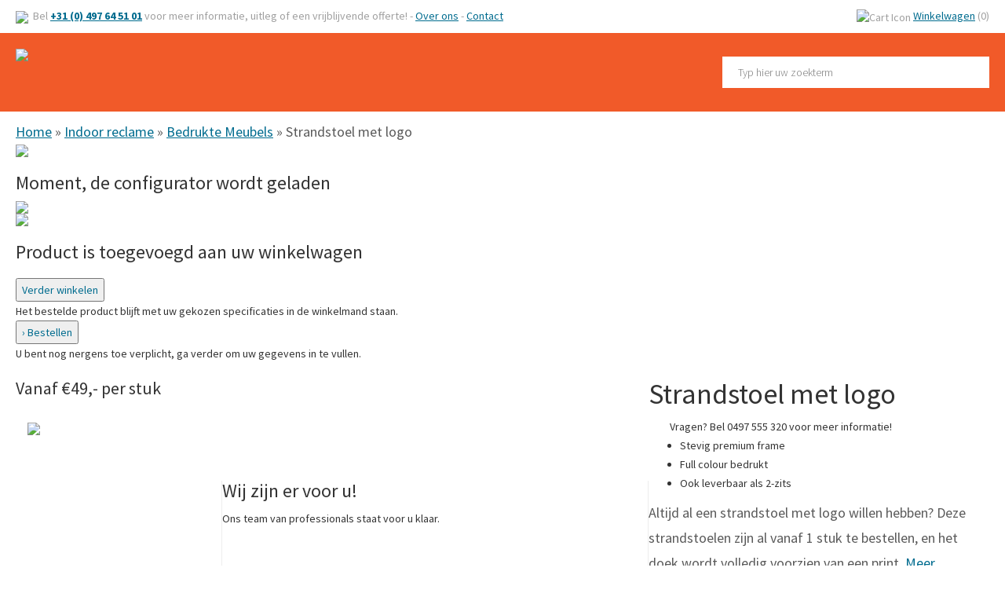

--- FILE ---
content_type: text/html; charset=UTF-8
request_url: https://www.spandoeklatenmaken.nl/product/strandstoel-met-logo/
body_size: 104032
content:
<!DOCTYPE html PUBLIC "-//W3C//DTD XHTML 1.0 Transitional//EN"
    "http://www.w3.org/TR/xhtml1/DTD/xhtml1-transitional.dtd">
<html xmlns="http://www.w3.org/1999/xhtml" lang="nl-NL">

<head>

  <meta charset="utf-8">
  <meta http-equiv="Content-Type" content="text/html; charset=UTF-8"/>
  <title>Strandstoel met logo laten maken bij Spandoeklatenmaken.nl</title>
  <meta name="description" content="">
  <meta name="viewport" content="width=device-width, initial-scale=1, shrink-to-fit=no">

  <link rel="shortcut icon" href="https://www.spandoeklatenmaken.nl/wp-content/themes/spandoek2.0/favicon.ico">



	
  <link rel="pingback" href="https://www.spandoeklatenmaken.nl/xmlrpc.php"/>	
	
  <link href="https://fonts.googleapis.com/css?family=Source+Sans+Pro:300,400,700" rel="stylesheet">
  <link href="https://stackpath.bootstrapcdn.com/font-awesome/4.7.0/css/font-awesome.min.css" rel="stylesheet">
	
	
  <meta name='robots' content='index, follow, max-image-preview:large, max-snippet:-1, max-video-preview:-1' />
	<style>img:is([sizes="auto" i], [sizes^="auto," i]) { contain-intrinsic-size: 3000px 1500px }</style>
	<!-- Google tag (gtag.js) consent mode dataLayer added by Site Kit -->
<script id="google_gtagjs-js-consent-mode-data-layer">
window.dataLayer = window.dataLayer || [];function gtag(){dataLayer.push(arguments);}
gtag('consent', 'default', {"ad_personalization":"denied","ad_storage":"denied","ad_user_data":"denied","analytics_storage":"denied","functionality_storage":"denied","security_storage":"denied","personalization_storage":"denied","region":["AT","BE","BG","CH","CY","CZ","DE","DK","EE","ES","FI","FR","GB","GR","HR","HU","IE","IS","IT","LI","LT","LU","LV","MT","NL","NO","PL","PT","RO","SE","SI","SK"],"wait_for_update":500});
window._googlesitekitConsentCategoryMap = {"statistics":["analytics_storage"],"marketing":["ad_storage","ad_user_data","ad_personalization"],"functional":["functionality_storage","security_storage"],"preferences":["personalization_storage"]};
window._googlesitekitConsents = {"ad_personalization":"denied","ad_storage":"denied","ad_user_data":"denied","analytics_storage":"denied","functionality_storage":"denied","security_storage":"denied","personalization_storage":"denied","region":["AT","BE","BG","CH","CY","CZ","DE","DK","EE","ES","FI","FR","GB","GR","HR","HU","IE","IS","IT","LI","LT","LU","LV","MT","NL","NO","PL","PT","RO","SE","SI","SK"],"wait_for_update":500};
</script>
<!-- End Google tag (gtag.js) consent mode dataLayer added by Site Kit -->

	<!-- This site is optimized with the Yoast SEO Premium plugin v24.3 (Yoast SEO v25.9) - https://yoast.com/wordpress/plugins/seo/ -->
	<meta name="description" content="Bestel uw strandstoel met logo al vanaf 1 stuk. Deze stoelen hebben een houten frame en zijn in 4 hoogtes verstelbaar. Korting bij grotere oplages mogelijk." />
	<link rel="canonical" href="https://www.spandoeklatenmaken.nl/product/strandstoel-met-logo/" />
	<meta name="twitter:label1" content="Geschatte leestijd" />
	<meta name="twitter:data1" content="1 minuut" />
	<script type="application/ld+json" class="yoast-schema-graph">{"@context":"https://schema.org","@graph":[{"@type":"WebPage","@id":"https://www.spandoeklatenmaken.nl/product/strandstoel-met-logo/","url":"https://www.spandoeklatenmaken.nl/product/strandstoel-met-logo/","name":"Strandstoel met logo laten maken bij Spandoeklatenmaken.nl","isPartOf":{"@id":"https://www.spandoeklatenmaken.nl/#website"},"primaryImageOfPage":{"@id":"https://www.spandoeklatenmaken.nl/product/strandstoel-met-logo/#primaryimage"},"image":{"@id":"https://www.spandoeklatenmaken.nl/product/strandstoel-met-logo/#primaryimage"},"thumbnailUrl":"https://www.spandoeklatenmaken.nl/wp-content/uploads/strandstoel-met-logo.jpg","datePublished":"2019-12-17T09:11:33+00:00","dateModified":"2021-08-27T09:52:38+00:00","description":"Bestel uw strandstoel met logo al vanaf 1 stuk. Deze stoelen hebben een houten frame en zijn in 4 hoogtes verstelbaar. Korting bij grotere oplages mogelijk.","breadcrumb":{"@id":"https://www.spandoeklatenmaken.nl/product/strandstoel-met-logo/#breadcrumb"},"inLanguage":"nl-NL","potentialAction":[{"@type":"ReadAction","target":["https://www.spandoeklatenmaken.nl/product/strandstoel-met-logo/"]}]},{"@type":"ImageObject","inLanguage":"nl-NL","@id":"https://www.spandoeklatenmaken.nl/product/strandstoel-met-logo/#primaryimage","url":"https://www.spandoeklatenmaken.nl/wp-content/uploads/strandstoel-met-logo.jpg","contentUrl":"https://www.spandoeklatenmaken.nl/wp-content/uploads/strandstoel-met-logo.jpg","width":2000,"height":1500,"caption":"strandstoel met logo"},{"@type":"BreadcrumbList","@id":"https://www.spandoeklatenmaken.nl/product/strandstoel-met-logo/#breadcrumb","itemListElement":[{"@type":"ListItem","position":1,"name":"Home","item":"https://www.spandoeklatenmaken.nl/"},{"@type":"ListItem","position":2,"name":"Shop","item":"https://www.spandoeklatenmaken.nl/shop/"},{"@type":"ListItem","position":3,"name":"Indoor reclame","item":"https://www.spandoeklatenmaken.nl/product-category/indoor-reclame/"},{"@type":"ListItem","position":4,"name":"Bedrukte Meubels","item":"https://www.spandoeklatenmaken.nl/product-category/indoor-reclame/bedrukte-meubels/"},{"@type":"ListItem","position":5,"name":"Strandstoel met logo"}]},{"@type":"WebSite","@id":"https://www.spandoeklatenmaken.nl/#website","url":"https://www.spandoeklatenmaken.nl/","name":"SpandoekLatenMaken.nl","description":"spandoeken, backdrops, indoor reclame, stretchframes, bedrukte partytenten, bedrukte parasols","potentialAction":[{"@type":"SearchAction","target":{"@type":"EntryPoint","urlTemplate":"https://www.spandoeklatenmaken.nl/?s={search_term_string}"},"query-input":{"@type":"PropertyValueSpecification","valueRequired":true,"valueName":"search_term_string"}}],"inLanguage":"nl-NL"}]}</script>
	<!-- / Yoast SEO Premium plugin. -->


<link rel='dns-prefetch' href='//www.googletagmanager.com' />
<link rel='dns-prefetch' href='//fonts.googleapis.com' />
<link rel="alternate" type="application/rss+xml" title="SpandoekLatenMaken.nl &raquo; feed" href="https://www.spandoeklatenmaken.nl/feed/" />
<link rel="alternate" type="application/rss+xml" title="SpandoekLatenMaken.nl &raquo; reacties feed" href="https://www.spandoeklatenmaken.nl/comments/feed/" />
<script>
window._wpemojiSettings = {"baseUrl":"https:\/\/s.w.org\/images\/core\/emoji\/16.0.1\/72x72\/","ext":".png","svgUrl":"https:\/\/s.w.org\/images\/core\/emoji\/16.0.1\/svg\/","svgExt":".svg","source":{"concatemoji":"https:\/\/www.spandoeklatenmaken.nl\/wp-includes\/js\/wp-emoji-release.min.js?ver=6.8.3"}};
/*! This file is auto-generated */
!function(s,n){var o,i,e;function c(e){try{var t={supportTests:e,timestamp:(new Date).valueOf()};sessionStorage.setItem(o,JSON.stringify(t))}catch(e){}}function p(e,t,n){e.clearRect(0,0,e.canvas.width,e.canvas.height),e.fillText(t,0,0);var t=new Uint32Array(e.getImageData(0,0,e.canvas.width,e.canvas.height).data),a=(e.clearRect(0,0,e.canvas.width,e.canvas.height),e.fillText(n,0,0),new Uint32Array(e.getImageData(0,0,e.canvas.width,e.canvas.height).data));return t.every(function(e,t){return e===a[t]})}function u(e,t){e.clearRect(0,0,e.canvas.width,e.canvas.height),e.fillText(t,0,0);for(var n=e.getImageData(16,16,1,1),a=0;a<n.data.length;a++)if(0!==n.data[a])return!1;return!0}function f(e,t,n,a){switch(t){case"flag":return n(e,"\ud83c\udff3\ufe0f\u200d\u26a7\ufe0f","\ud83c\udff3\ufe0f\u200b\u26a7\ufe0f")?!1:!n(e,"\ud83c\udde8\ud83c\uddf6","\ud83c\udde8\u200b\ud83c\uddf6")&&!n(e,"\ud83c\udff4\udb40\udc67\udb40\udc62\udb40\udc65\udb40\udc6e\udb40\udc67\udb40\udc7f","\ud83c\udff4\u200b\udb40\udc67\u200b\udb40\udc62\u200b\udb40\udc65\u200b\udb40\udc6e\u200b\udb40\udc67\u200b\udb40\udc7f");case"emoji":return!a(e,"\ud83e\udedf")}return!1}function g(e,t,n,a){var r="undefined"!=typeof WorkerGlobalScope&&self instanceof WorkerGlobalScope?new OffscreenCanvas(300,150):s.createElement("canvas"),o=r.getContext("2d",{willReadFrequently:!0}),i=(o.textBaseline="top",o.font="600 32px Arial",{});return e.forEach(function(e){i[e]=t(o,e,n,a)}),i}function t(e){var t=s.createElement("script");t.src=e,t.defer=!0,s.head.appendChild(t)}"undefined"!=typeof Promise&&(o="wpEmojiSettingsSupports",i=["flag","emoji"],n.supports={everything:!0,everythingExceptFlag:!0},e=new Promise(function(e){s.addEventListener("DOMContentLoaded",e,{once:!0})}),new Promise(function(t){var n=function(){try{var e=JSON.parse(sessionStorage.getItem(o));if("object"==typeof e&&"number"==typeof e.timestamp&&(new Date).valueOf()<e.timestamp+604800&&"object"==typeof e.supportTests)return e.supportTests}catch(e){}return null}();if(!n){if("undefined"!=typeof Worker&&"undefined"!=typeof OffscreenCanvas&&"undefined"!=typeof URL&&URL.createObjectURL&&"undefined"!=typeof Blob)try{var e="postMessage("+g.toString()+"("+[JSON.stringify(i),f.toString(),p.toString(),u.toString()].join(",")+"));",a=new Blob([e],{type:"text/javascript"}),r=new Worker(URL.createObjectURL(a),{name:"wpTestEmojiSupports"});return void(r.onmessage=function(e){c(n=e.data),r.terminate(),t(n)})}catch(e){}c(n=g(i,f,p,u))}t(n)}).then(function(e){for(var t in e)n.supports[t]=e[t],n.supports.everything=n.supports.everything&&n.supports[t],"flag"!==t&&(n.supports.everythingExceptFlag=n.supports.everythingExceptFlag&&n.supports[t]);n.supports.everythingExceptFlag=n.supports.everythingExceptFlag&&!n.supports.flag,n.DOMReady=!1,n.readyCallback=function(){n.DOMReady=!0}}).then(function(){return e}).then(function(){var e;n.supports.everything||(n.readyCallback(),(e=n.source||{}).concatemoji?t(e.concatemoji):e.wpemoji&&e.twemoji&&(t(e.twemoji),t(e.wpemoji)))}))}((window,document),window._wpemojiSettings);
</script>
<link rel='stylesheet' id='bootstrap-css' href='https://www.spandoeklatenmaken.nl/wp-content/themes/spandoek2.0/bootstrap.css?ver=20141119' type='text/css' media='all' />
<link rel='stylesheet' id='custom-css' href='https://www.spandoeklatenmaken.nl/wp-content/themes/spandoek2.0/css/custom.css?ver=1' type='text/css' media='all' />
<link rel='stylesheet' id='category-css' href='https://www.spandoeklatenmaken.nl/wp-content/themes/spandoek2.0/css/category.css?ver=1' type='text/css' media='all' />
<link rel='stylesheet' id='main-css' href='https://www.spandoeklatenmaken.nl/wp-content/themes/spandoek2.0/css/main.css?ver=1' type='text/css' media='all' />
<link rel='stylesheet' id='theme-style-css' href='https://www.spandoeklatenmaken.nl/wp-content/themes/spandoek2.0/css/style.css?ver=20141119' type='text/css' media='all' />
<link rel='stylesheet' id='normalizev2-css' href='https://www.spandoeklatenmaken.nl/wp-content/themes/spandoek2.0/css/v2/normalize.css?ver=1' type='text/css' media='all' />
<link rel='stylesheet' id='mainv2-css' href='https://www.spandoeklatenmaken.nl/wp-content/themes/spandoek2.0/css/v2/main.css?ver=2' type='text/css' media='all' />
<link rel='stylesheet' id='customv2-css' href='https://www.spandoeklatenmaken.nl/wp-content/themes/spandoek2.0/css/v2/custom.css?ver=3' type='text/css' media='all' />
<link rel='stylesheet' id='extrav2-css' href='https://www.spandoeklatenmaken.nl/wp-content/themes/spandoek2.0/css/v2/extra.css?ver=4' type='text/css' media='all' />
<link rel='stylesheet' id='lightbox-css' href='https://www.spandoeklatenmaken.nl/wp-content/themes/spandoek2.0/css/v2/ekko-lightbox.css?ver=4' type='text/css' media='all' />
<link rel='stylesheet' id='jquery-css-css' href='https://www.spandoeklatenmaken.nl/wp-content/themes/spandoek2.0/css/jquery-ui.min.css?ver=4' type='text/css' media='all' />
<style id='wp-emoji-styles-inline-css' type='text/css'>

	img.wp-smiley, img.emoji {
		display: inline !important;
		border: none !important;
		box-shadow: none !important;
		height: 1em !important;
		width: 1em !important;
		margin: 0 0.07em !important;
		vertical-align: -0.1em !important;
		background: none !important;
		padding: 0 !important;
	}
</style>
<link rel='stylesheet' id='wp-block-library-css' href='https://www.spandoeklatenmaken.nl/wp-includes/css/dist/block-library/style.min.css?ver=6.8.3' type='text/css' media='all' />
<style id='classic-theme-styles-inline-css' type='text/css'>
/*! This file is auto-generated */
.wp-block-button__link{color:#fff;background-color:#32373c;border-radius:9999px;box-shadow:none;text-decoration:none;padding:calc(.667em + 2px) calc(1.333em + 2px);font-size:1.125em}.wp-block-file__button{background:#32373c;color:#fff;text-decoration:none}
</style>
<style id='global-styles-inline-css' type='text/css'>
:root{--wp--preset--aspect-ratio--square: 1;--wp--preset--aspect-ratio--4-3: 4/3;--wp--preset--aspect-ratio--3-4: 3/4;--wp--preset--aspect-ratio--3-2: 3/2;--wp--preset--aspect-ratio--2-3: 2/3;--wp--preset--aspect-ratio--16-9: 16/9;--wp--preset--aspect-ratio--9-16: 9/16;--wp--preset--color--black: #000000;--wp--preset--color--cyan-bluish-gray: #abb8c3;--wp--preset--color--white: #ffffff;--wp--preset--color--pale-pink: #f78da7;--wp--preset--color--vivid-red: #cf2e2e;--wp--preset--color--luminous-vivid-orange: #ff6900;--wp--preset--color--luminous-vivid-amber: #fcb900;--wp--preset--color--light-green-cyan: #7bdcb5;--wp--preset--color--vivid-green-cyan: #00d084;--wp--preset--color--pale-cyan-blue: #8ed1fc;--wp--preset--color--vivid-cyan-blue: #0693e3;--wp--preset--color--vivid-purple: #9b51e0;--wp--preset--gradient--vivid-cyan-blue-to-vivid-purple: linear-gradient(135deg,rgba(6,147,227,1) 0%,rgb(155,81,224) 100%);--wp--preset--gradient--light-green-cyan-to-vivid-green-cyan: linear-gradient(135deg,rgb(122,220,180) 0%,rgb(0,208,130) 100%);--wp--preset--gradient--luminous-vivid-amber-to-luminous-vivid-orange: linear-gradient(135deg,rgba(252,185,0,1) 0%,rgba(255,105,0,1) 100%);--wp--preset--gradient--luminous-vivid-orange-to-vivid-red: linear-gradient(135deg,rgba(255,105,0,1) 0%,rgb(207,46,46) 100%);--wp--preset--gradient--very-light-gray-to-cyan-bluish-gray: linear-gradient(135deg,rgb(238,238,238) 0%,rgb(169,184,195) 100%);--wp--preset--gradient--cool-to-warm-spectrum: linear-gradient(135deg,rgb(74,234,220) 0%,rgb(151,120,209) 20%,rgb(207,42,186) 40%,rgb(238,44,130) 60%,rgb(251,105,98) 80%,rgb(254,248,76) 100%);--wp--preset--gradient--blush-light-purple: linear-gradient(135deg,rgb(255,206,236) 0%,rgb(152,150,240) 100%);--wp--preset--gradient--blush-bordeaux: linear-gradient(135deg,rgb(254,205,165) 0%,rgb(254,45,45) 50%,rgb(107,0,62) 100%);--wp--preset--gradient--luminous-dusk: linear-gradient(135deg,rgb(255,203,112) 0%,rgb(199,81,192) 50%,rgb(65,88,208) 100%);--wp--preset--gradient--pale-ocean: linear-gradient(135deg,rgb(255,245,203) 0%,rgb(182,227,212) 50%,rgb(51,167,181) 100%);--wp--preset--gradient--electric-grass: linear-gradient(135deg,rgb(202,248,128) 0%,rgb(113,206,126) 100%);--wp--preset--gradient--midnight: linear-gradient(135deg,rgb(2,3,129) 0%,rgb(40,116,252) 100%);--wp--preset--font-size--small: 13px;--wp--preset--font-size--medium: 20px;--wp--preset--font-size--large: 36px;--wp--preset--font-size--x-large: 42px;--wp--preset--spacing--20: 0.44rem;--wp--preset--spacing--30: 0.67rem;--wp--preset--spacing--40: 1rem;--wp--preset--spacing--50: 1.5rem;--wp--preset--spacing--60: 2.25rem;--wp--preset--spacing--70: 3.38rem;--wp--preset--spacing--80: 5.06rem;--wp--preset--shadow--natural: 6px 6px 9px rgba(0, 0, 0, 0.2);--wp--preset--shadow--deep: 12px 12px 50px rgba(0, 0, 0, 0.4);--wp--preset--shadow--sharp: 6px 6px 0px rgba(0, 0, 0, 0.2);--wp--preset--shadow--outlined: 6px 6px 0px -3px rgba(255, 255, 255, 1), 6px 6px rgba(0, 0, 0, 1);--wp--preset--shadow--crisp: 6px 6px 0px rgba(0, 0, 0, 1);}:where(.is-layout-flex){gap: 0.5em;}:where(.is-layout-grid){gap: 0.5em;}body .is-layout-flex{display: flex;}.is-layout-flex{flex-wrap: wrap;align-items: center;}.is-layout-flex > :is(*, div){margin: 0;}body .is-layout-grid{display: grid;}.is-layout-grid > :is(*, div){margin: 0;}:where(.wp-block-columns.is-layout-flex){gap: 2em;}:where(.wp-block-columns.is-layout-grid){gap: 2em;}:where(.wp-block-post-template.is-layout-flex){gap: 1.25em;}:where(.wp-block-post-template.is-layout-grid){gap: 1.25em;}.has-black-color{color: var(--wp--preset--color--black) !important;}.has-cyan-bluish-gray-color{color: var(--wp--preset--color--cyan-bluish-gray) !important;}.has-white-color{color: var(--wp--preset--color--white) !important;}.has-pale-pink-color{color: var(--wp--preset--color--pale-pink) !important;}.has-vivid-red-color{color: var(--wp--preset--color--vivid-red) !important;}.has-luminous-vivid-orange-color{color: var(--wp--preset--color--luminous-vivid-orange) !important;}.has-luminous-vivid-amber-color{color: var(--wp--preset--color--luminous-vivid-amber) !important;}.has-light-green-cyan-color{color: var(--wp--preset--color--light-green-cyan) !important;}.has-vivid-green-cyan-color{color: var(--wp--preset--color--vivid-green-cyan) !important;}.has-pale-cyan-blue-color{color: var(--wp--preset--color--pale-cyan-blue) !important;}.has-vivid-cyan-blue-color{color: var(--wp--preset--color--vivid-cyan-blue) !important;}.has-vivid-purple-color{color: var(--wp--preset--color--vivid-purple) !important;}.has-black-background-color{background-color: var(--wp--preset--color--black) !important;}.has-cyan-bluish-gray-background-color{background-color: var(--wp--preset--color--cyan-bluish-gray) !important;}.has-white-background-color{background-color: var(--wp--preset--color--white) !important;}.has-pale-pink-background-color{background-color: var(--wp--preset--color--pale-pink) !important;}.has-vivid-red-background-color{background-color: var(--wp--preset--color--vivid-red) !important;}.has-luminous-vivid-orange-background-color{background-color: var(--wp--preset--color--luminous-vivid-orange) !important;}.has-luminous-vivid-amber-background-color{background-color: var(--wp--preset--color--luminous-vivid-amber) !important;}.has-light-green-cyan-background-color{background-color: var(--wp--preset--color--light-green-cyan) !important;}.has-vivid-green-cyan-background-color{background-color: var(--wp--preset--color--vivid-green-cyan) !important;}.has-pale-cyan-blue-background-color{background-color: var(--wp--preset--color--pale-cyan-blue) !important;}.has-vivid-cyan-blue-background-color{background-color: var(--wp--preset--color--vivid-cyan-blue) !important;}.has-vivid-purple-background-color{background-color: var(--wp--preset--color--vivid-purple) !important;}.has-black-border-color{border-color: var(--wp--preset--color--black) !important;}.has-cyan-bluish-gray-border-color{border-color: var(--wp--preset--color--cyan-bluish-gray) !important;}.has-white-border-color{border-color: var(--wp--preset--color--white) !important;}.has-pale-pink-border-color{border-color: var(--wp--preset--color--pale-pink) !important;}.has-vivid-red-border-color{border-color: var(--wp--preset--color--vivid-red) !important;}.has-luminous-vivid-orange-border-color{border-color: var(--wp--preset--color--luminous-vivid-orange) !important;}.has-luminous-vivid-amber-border-color{border-color: var(--wp--preset--color--luminous-vivid-amber) !important;}.has-light-green-cyan-border-color{border-color: var(--wp--preset--color--light-green-cyan) !important;}.has-vivid-green-cyan-border-color{border-color: var(--wp--preset--color--vivid-green-cyan) !important;}.has-pale-cyan-blue-border-color{border-color: var(--wp--preset--color--pale-cyan-blue) !important;}.has-vivid-cyan-blue-border-color{border-color: var(--wp--preset--color--vivid-cyan-blue) !important;}.has-vivid-purple-border-color{border-color: var(--wp--preset--color--vivid-purple) !important;}.has-vivid-cyan-blue-to-vivid-purple-gradient-background{background: var(--wp--preset--gradient--vivid-cyan-blue-to-vivid-purple) !important;}.has-light-green-cyan-to-vivid-green-cyan-gradient-background{background: var(--wp--preset--gradient--light-green-cyan-to-vivid-green-cyan) !important;}.has-luminous-vivid-amber-to-luminous-vivid-orange-gradient-background{background: var(--wp--preset--gradient--luminous-vivid-amber-to-luminous-vivid-orange) !important;}.has-luminous-vivid-orange-to-vivid-red-gradient-background{background: var(--wp--preset--gradient--luminous-vivid-orange-to-vivid-red) !important;}.has-very-light-gray-to-cyan-bluish-gray-gradient-background{background: var(--wp--preset--gradient--very-light-gray-to-cyan-bluish-gray) !important;}.has-cool-to-warm-spectrum-gradient-background{background: var(--wp--preset--gradient--cool-to-warm-spectrum) !important;}.has-blush-light-purple-gradient-background{background: var(--wp--preset--gradient--blush-light-purple) !important;}.has-blush-bordeaux-gradient-background{background: var(--wp--preset--gradient--blush-bordeaux) !important;}.has-luminous-dusk-gradient-background{background: var(--wp--preset--gradient--luminous-dusk) !important;}.has-pale-ocean-gradient-background{background: var(--wp--preset--gradient--pale-ocean) !important;}.has-electric-grass-gradient-background{background: var(--wp--preset--gradient--electric-grass) !important;}.has-midnight-gradient-background{background: var(--wp--preset--gradient--midnight) !important;}.has-small-font-size{font-size: var(--wp--preset--font-size--small) !important;}.has-medium-font-size{font-size: var(--wp--preset--font-size--medium) !important;}.has-large-font-size{font-size: var(--wp--preset--font-size--large) !important;}.has-x-large-font-size{font-size: var(--wp--preset--font-size--x-large) !important;}
:where(.wp-block-post-template.is-layout-flex){gap: 1.25em;}:where(.wp-block-post-template.is-layout-grid){gap: 1.25em;}
:where(.wp-block-columns.is-layout-flex){gap: 2em;}:where(.wp-block-columns.is-layout-grid){gap: 2em;}
:root :where(.wp-block-pullquote){font-size: 1.5em;line-height: 1.6;}
</style>
<link rel='stylesheet' id='ubermenu-open-sans-css' href='//fonts.googleapis.com/css?family=Open+Sans%3A%2C300%2C400%2C700&#038;ver=6.8.3' type='text/css' media='all' />
<link rel='stylesheet' id='woocommerce-layout-css' href='https://www.spandoeklatenmaken.nl/wp-content/plugins/woocommerce/assets/css/woocommerce-layout.css?ver=10.1.2' type='text/css' media='all' />
<link rel='stylesheet' id='woocommerce-smallscreen-css' href='https://www.spandoeklatenmaken.nl/wp-content/plugins/woocommerce/assets/css/woocommerce-smallscreen.css?ver=10.1.2' type='text/css' media='only screen and (max-width: 768px)' />
<link rel='stylesheet' id='woocommerce-general-css' href='https://www.spandoeklatenmaken.nl/wp-content/plugins/woocommerce/assets/css/woocommerce.css?ver=10.1.2' type='text/css' media='all' />
<style id='woocommerce-inline-inline-css' type='text/css'>
.woocommerce form .form-row .required { visibility: visible; }
</style>
<link rel='stylesheet' id='cmplz-general-css' href='https://www.spandoeklatenmaken.nl/wp-content/plugins/complianz-gdpr/assets/css/cookieblocker.min.css?ver=1757921780' type='text/css' media='all' />
<link rel='stylesheet' id='sitebadge-frontend-css' href='https://www.spandoeklatenmaken.nl/wp-content/plugins/sitebadge/assets/css/frontend.css?ver=1.0.0' type='text/css' media='all' />
<link rel='stylesheet' id='brands-styles-css' href='https://www.spandoeklatenmaken.nl/wp-content/plugins/woocommerce/assets/css/brands.css?ver=10.1.2' type='text/css' media='all' />
<link rel='stylesheet' id='ubermenu-css' href='https://www.spandoeklatenmaken.nl/wp-content/plugins/ubermenu/pro/assets/css/ubermenu.min.css?ver=3.6.1' type='text/css' media='all' />
<link rel='stylesheet' id='ubermenu-minimal-css' href='https://www.spandoeklatenmaken.nl/wp-content/plugins/ubermenu/assets/css/skins/minimal.css?ver=6.8.3' type='text/css' media='all' />
<link rel='stylesheet' id='ubermenu-font-awesome-all-css' href='https://www.spandoeklatenmaken.nl/wp-content/plugins/ubermenu/assets/fontawesome/css/all.min.css?ver=6.8.3' type='text/css' media='all' />
<script src="https://www.spandoeklatenmaken.nl/wp-content/themes/spandoek2.0/assets/javascripts/libs/jquery-1.9.1.min.js?ver=1.9.1" id="jquery-js"></script>
<script id="woocommerce-google-analytics-integration-gtag-js-after">
/* Google Analytics for WooCommerce (gtag.js) */
					window.dataLayer = window.dataLayer || [];
					function gtag(){dataLayer.push(arguments);}
					// Set up default consent state.
					for ( const mode of [{"analytics_storage":"denied","ad_storage":"denied","ad_user_data":"denied","ad_personalization":"denied","region":["AT","BE","BG","HR","CY","CZ","DK","EE","FI","FR","DE","GR","HU","IS","IE","IT","LV","LI","LT","LU","MT","NL","NO","PL","PT","RO","SK","SI","ES","SE","GB","CH"]}] || [] ) {
						gtag( "consent", "default", { "wait_for_update": 500, ...mode } );
					}
					gtag("js", new Date());
					gtag("set", "developer_id.dOGY3NW", true);
					gtag("config", "UA-243660-5", {"track_404":true,"allow_google_signals":false,"logged_in":false,"linker":{"domains":[],"allow_incoming":false},"custom_map":{"dimension1":"logged_in"}});
</script>
<script id="single-product-js-extra">
var configuro_options = {"configuro_api_key":"0zQlyplGxudSSOJXEfTHcGosgprgfocw","configuro_api_url":"https:\/\/configuro.mercuris.nl\/api\/productdata","configuro_text_url":"https:\/\/configuro.mercuris.nl\/api\/text?","website_cart_url":"https:\/\/www.spandoeklatenmaken.nl\/cart","website_shop_url":"https:\/\/www.spandoeklatenmaken.nl","website_upload_url":"https:\/\/configuro.mercuris.nl\/api\/designer_upload_image","quote_thanks_url":"https:\/\/www.spandoeklatenmaken.nl\/bedankt-voor-uw-aanvraag\/"};
</script>
<script src="https://www.spandoeklatenmaken.nl/wp-content/themes/spandoek2.0/js/single-product.js?ver=6.8.3" id="single-product-js"></script>
<script src="https://www.spandoeklatenmaken.nl/wp-content/themes/spandoek2.0/js/configuro.js?ver=1.0.0" id="configuro-js"></script>
<script src="https://www.spandoeklatenmaken.nl/wp-content/themes/spandoek2.0/js/scroll.js?ver=6.8.3" id="scroll-js"></script>
<script src="https://www.spandoeklatenmaken.nl/wp-content/plugins/woocommerce/assets/js/jquery-blockui/jquery.blockUI.min.js?ver=2.7.0-wc.10.1.2" id="jquery-blockui-js" data-wp-strategy="defer"></script>
<script id="wc-add-to-cart-js-extra">
var wc_add_to_cart_params = {"ajax_url":"\/wp-admin\/admin-ajax.php","wc_ajax_url":"\/?wc-ajax=%%endpoint%%","i18n_view_cart":"Bekijk winkelwagen","cart_url":"https:\/\/www.spandoeklatenmaken.nl\/cart\/","is_cart":"","cart_redirect_after_add":"no"};
</script>
<script src="https://www.spandoeklatenmaken.nl/wp-content/plugins/woocommerce/assets/js/frontend/add-to-cart.min.js?ver=10.1.2" id="wc-add-to-cart-js" defer data-wp-strategy="defer"></script>
<script id="wc-single-product-js-extra">
var wc_single_product_params = {"i18n_required_rating_text":"Selecteer een waardering","i18n_rating_options":["1 van de 5 sterren","2 van de 5 sterren","3 van de 5 sterren","4 van de 5 sterren","5 van de 5 sterren"],"i18n_product_gallery_trigger_text":"Afbeeldinggalerij in volledig scherm bekijken","review_rating_required":"yes","flexslider":{"rtl":false,"animation":"slide","smoothHeight":true,"directionNav":false,"controlNav":"thumbnails","slideshow":false,"animationSpeed":500,"animationLoop":false,"allowOneSlide":false},"zoom_enabled":"","zoom_options":[],"photoswipe_enabled":"","photoswipe_options":{"shareEl":false,"closeOnScroll":false,"history":false,"hideAnimationDuration":0,"showAnimationDuration":0},"flexslider_enabled":""};
</script>
<script src="https://www.spandoeklatenmaken.nl/wp-content/plugins/woocommerce/assets/js/frontend/single-product.min.js?ver=10.1.2" id="wc-single-product-js" defer data-wp-strategy="defer"></script>
<script src="https://www.spandoeklatenmaken.nl/wp-content/plugins/woocommerce/assets/js/js-cookie/js.cookie.min.js?ver=2.1.4-wc.10.1.2" id="js-cookie-js" data-wp-strategy="defer"></script>
<script id="WCPAY_ASSETS-js-extra">
var wcpayAssets = {"url":"https:\/\/www.spandoeklatenmaken.nl\/wp-content\/plugins\/woocommerce-payments\/dist\/"};
</script>

<!-- Google tag (gtag.js) snippet toegevoegd door Site Kit -->
<!-- Google Analytics snippet toegevoegd door Site Kit -->
<script src="https://www.googletagmanager.com/gtag/js?id=GT-5D93WLP" id="google_gtagjs-js" async></script>
<script id="google_gtagjs-js-after">
window.dataLayer = window.dataLayer || [];function gtag(){dataLayer.push(arguments);}
gtag("set","linker",{"domains":["www.spandoeklatenmaken.nl"]});
gtag("js", new Date());
gtag("set", "developer_id.dZTNiMT", true);
gtag("config", "GT-5D93WLP");
 window._googlesitekit = window._googlesitekit || {}; window._googlesitekit.throttledEvents = []; window._googlesitekit.gtagEvent = (name, data) => { var key = JSON.stringify( { name, data } ); if ( !! window._googlesitekit.throttledEvents[ key ] ) { return; } window._googlesitekit.throttledEvents[ key ] = true; setTimeout( () => { delete window._googlesitekit.throttledEvents[ key ]; }, 5 ); gtag( "event", name, { ...data, event_source: "site-kit" } ); };
</script>
<link rel="https://api.w.org/" href="https://www.spandoeklatenmaken.nl/wp-json/" /><link rel="alternate" title="JSON" type="application/json" href="https://www.spandoeklatenmaken.nl/wp-json/wp/v2/product/11503" /><link rel="EditURI" type="application/rsd+xml" title="RSD" href="https://www.spandoeklatenmaken.nl/xmlrpc.php?rsd" />
<meta name="generator" content="WordPress 6.8.3" />
<meta name="generator" content="WooCommerce 10.1.2" />
<link rel='shortlink' href='https://www.spandoeklatenmaken.nl/?p=11503' />
<link rel="alternate" title="oEmbed (JSON)" type="application/json+oembed" href="https://www.spandoeklatenmaken.nl/wp-json/oembed/1.0/embed?url=https%3A%2F%2Fwww.spandoeklatenmaken.nl%2Fproduct%2Fstrandstoel-met-logo%2F" />
<link rel="alternate" title="oEmbed (XML)" type="text/xml+oembed" href="https://www.spandoeklatenmaken.nl/wp-json/oembed/1.0/embed?url=https%3A%2F%2Fwww.spandoeklatenmaken.nl%2Fproduct%2Fstrandstoel-met-logo%2F&#038;format=xml" />
<meta name="generator" content="Site Kit by Google 1.170.0" /><style id="ubermenu-custom-generated-css">
/** Font Awesome 4 Compatibility **/
.fa{font-style:normal;font-variant:normal;font-weight:normal;font-family:FontAwesome;}

/** UberMenu Custom Menu Styles (Customizer) **/
/* main */
 .ubermenu-main { background-color:#ededed; background:-webkit-gradient(linear,left top,left bottom,from(#ededed),to(#ededed)); background:-webkit-linear-gradient(top,#ededed,#ededed); background:-moz-linear-gradient(top,#ededed,#ededed); background:-ms-linear-gradient(top,#ededed,#ededed); background:-o-linear-gradient(top,#ededed,#ededed); background:linear-gradient(top,#ededed,#ededed); border:1px solid #ffffff; }
 .ubermenu.ubermenu-main { background:none; border:none; box-shadow:none; }
 .ubermenu.ubermenu-main .ubermenu-item-level-0 > .ubermenu-target { border:none; box-shadow:none; background-color:#ffffff; background:-webkit-gradient(linear,left top,left bottom,from(#ffffff),to(#ffffff)); background:-webkit-linear-gradient(top,#ffffff,#ffffff); background:-moz-linear-gradient(top,#ffffff,#ffffff); background:-ms-linear-gradient(top,#ffffff,#ffffff); background:-o-linear-gradient(top,#ffffff,#ffffff); background:linear-gradient(top,#ffffff,#ffffff); }
 .ubermenu-main .ubermenu-item-level-0 > .ubermenu-target { font-size:15px; text-transform:uppercase; padding-left:50px; padding-right:50px; }
 .ubermenu-main .ubermenu-nav .ubermenu-item.ubermenu-item-level-0 > .ubermenu-target { font-weight:normal; }
 .ubermenu.ubermenu-main .ubermenu-item-level-0:hover > .ubermenu-target, .ubermenu-main .ubermenu-item-level-0.ubermenu-active > .ubermenu-target { background-color:#ededed; background:-webkit-gradient(linear,left top,left bottom,from(#ededed),to(#ededed)); background:-webkit-linear-gradient(top,#ededed,#ededed); background:-moz-linear-gradient(top,#ededed,#ededed); background:-ms-linear-gradient(top,#ededed,#ededed); background:-o-linear-gradient(top,#ededed,#ededed); background:linear-gradient(top,#ededed,#ededed); }
 .ubermenu-main .ubermenu-item-level-0.ubermenu-current-menu-item > .ubermenu-target, .ubermenu-main .ubermenu-item-level-0.ubermenu-current-menu-parent > .ubermenu-target, .ubermenu-main .ubermenu-item-level-0.ubermenu-current-menu-ancestor > .ubermenu-target { background:#ededed; }
 .ubermenu-main .ubermenu-item.ubermenu-item-level-0 > .ubermenu-highlight { background-color:#ededed; background:-webkit-gradient(linear,left top,left bottom,from(#ededed),to(#ededed)); background:-webkit-linear-gradient(top,#ededed,#ededed); background:-moz-linear-gradient(top,#ededed,#ededed); background:-ms-linear-gradient(top,#ededed,#ededed); background:-o-linear-gradient(top,#ededed,#ededed); background:linear-gradient(top,#ededed,#ededed); }
 .ubermenu-main .ubermenu-submenu.ubermenu-submenu-drop { background-color:#ededed; border:1px solid #ededed; }
 .ubermenu-main .ubermenu-item-level-0 > .ubermenu-submenu-drop { box-shadow:none; }
 .ubermenu-main .ubermenu-item-normal > .ubermenu-target,.ubermenu-main .ubermenu-submenu .ubermenu-target,.ubermenu-main .ubermenu-submenu .ubermenu-nonlink,.ubermenu-main .ubermenu-submenu .ubermenu-widget,.ubermenu-main .ubermenu-submenu .ubermenu-custom-content-padded,.ubermenu-main .ubermenu-submenu .ubermenu-retractor,.ubermenu-main .ubermenu-submenu .ubermenu-colgroup .ubermenu-column,.ubermenu-main .ubermenu-submenu.ubermenu-submenu-type-stack > .ubermenu-item-normal > .ubermenu-target,.ubermenu-main .ubermenu-submenu.ubermenu-submenu-padded { padding:10px 40px; }
 .ubermenu-main .ubermenu-grid-row { padding-right:10px 40px; }
 .ubermenu-main .ubermenu-grid-row .ubermenu-target { padding-right:0; }
 .ubermenu-main.ubermenu-sub-indicators .ubermenu-submenu :not(.ubermenu-tabs-layout-right) .ubermenu-has-submenu-drop > .ubermenu-target { padding-right:25px; }
 .ubermenu-main .ubermenu-submenu .ubermenu-item-header > .ubermenu-target, .ubermenu-main .ubermenu-tab > .ubermenu-target { font-size:16px; text-transform:none; }
 .ubermenu-main .ubermenu-submenu .ubermenu-item-header > .ubermenu-target { color:#f15a29; }
 .ubermenu-main .ubermenu-submenu .ubermenu-item-header > .ubermenu-target:hover { color:#f15a29; background-color:#e2e2e2; }
 .ubermenu-main .ubermenu-submenu .ubermenu-item-header.ubermenu-current-menu-item > .ubermenu-target { color:#f15a29; }
 .ubermenu-main .ubermenu-nav .ubermenu-submenu .ubermenu-item-header > .ubermenu-target { font-weight:normal; }
 .ubermenu-main .ubermenu-submenu .ubermenu-item-header.ubermenu-has-submenu-stack > .ubermenu-target { border:none; }
 .ubermenu-main .ubermenu-submenu-type-stack { padding-top:0; }
 .ubermenu.ubermenu-main .ubermenu-item-normal > .ubermenu-target:hover, .ubermenu.ubermenu-main .ubermenu-item-normal.ubermenu-active > .ubermenu-target { color:#dd7d33; background-color:#e2e2e2; }
 .ubermenu-main .ubermenu-item-normal > .ubermenu-target { font-weight:bold; }
 .ubermenu-main .ubermenu-item-normal > .ubermenu-target:hover > .ubermenu-target-text { text-decoration:underline; }
 .ubermenu-responsive-toggle.ubermenu-responsive-toggle-main { font-size:14px; background:#ededed; }
 .ubermenu.ubermenu-main .ubermenu-search input.ubermenu-search-input, .ubermenu.ubermenu-main .ubermenu-search button[type='submit'] { font-size:14px; }
 .ubermenu.ubermenu-main .ubermenu-search input.ubermenu-search-input::-webkit-input-placeholder { font-size:14px; }
 .ubermenu.ubermenu-main .ubermenu-search input.ubermenu-search-input::-moz-placeholder { font-size:14px; }
 .ubermenu.ubermenu-main .ubermenu-search input.ubermenu-search-input::-ms-input-placeholder { font-size:14px; }
 .ubermenu-main, .ubermenu-main .ubermenu-target, .ubermenu-main .ubermenu-nav .ubermenu-item-level-0 .ubermenu-target, .ubermenu-main div, .ubermenu-main p, .ubermenu-main input { font-family:'Open Sans', sans-serif; }



/** UberMenu Custom Tweaks (General Settings) **/
.ubermenu .ubermenu-target-text {
font-weight:bold;
}
/* Status: Loaded from Transient */

</style>			<style>.cmplz-hidden {
					display: none !important;
				}</style><!-- SiteBadge Plugin -->
<meta name="sitebadge-version" content="1.0.0">
<meta name="sitebadge-enabled" content="true">
<style id="sitebadge-inline-styles">
            .sitebadge-banner {
                
                background: #f0f0f1;
                color: #000000;
                padding: 16px;
                margin: 0px;
                border-radius: 8px;
                font-family: inherit;
                font-size: 16px;
                font-weight: 600;
                text-align: center;
                box-shadow: 0 2px 10px rgba(0,0,0,0.1);
                transition: all 500ms ease;
                background: #ff4444; color: white; font-weight: 700; text-transform: uppercase; letter-spacing: 1px; animation: sitebadge-pulse 2s infinite;
            }
            
            .sitebadge-banner.sitebadge-position-top {
                top: 0;
                left: 0;
                right: 0;
            }
            
            .sitebadge-banner.sitebadge-position-bottom {
                bottom: 0;
                left: 0;
                right: 0;
            }
            
            .sitebadge-banner.sitebadge-position-fixed {
                top: 20px;
                right: 20px;
                left: auto;
                max-width: 300px;
            }
            
            .sitebadge-banner.sitebadge-animation-fade-in {
                opacity: 0;
                animation: sitebadge-fade-in 500ms ease forwards;
            }
            
            .sitebadge-banner.sitebadge-animation-slide-in {
                transform: translateY(-100%);
                animation: sitebadge-slide-in 500ms ease forwards;
            }
            
            @keyframes sitebadge-fade-in {
                to { opacity: 1; }
            }
            
            @keyframes sitebadge-slide-in {
                to { transform: translateY(0); }
            }
            
            @media (max-width: 768px) {
                .sitebadge-banner {
                    font-size: 14px;
                    padding: 12px;
                }
            }
        </style>	<noscript><style>.woocommerce-product-gallery{ opacity: 1 !important; }</style></noscript>
	<meta name="google-site-verification" content="jrXRnP66NWorDj-pPw1UcdlUDh4GIT8jRaKTgov-gIw"><style type="text/css">.broken_link, a.broken_link {
	text-decoration: line-through;
}</style>
<!-- Google Tag Manager snippet toegevoegd door Site Kit -->
<script>
			( function( w, d, s, l, i ) {
				w[l] = w[l] || [];
				w[l].push( {'gtm.start': new Date().getTime(), event: 'gtm.js'} );
				var f = d.getElementsByTagName( s )[0],
					j = d.createElement( s ), dl = l != 'dataLayer' ? '&l=' + l : '';
				j.async = true;
				j.src = 'https://www.googletagmanager.com/gtm.js?id=' + i + dl;
				f.parentNode.insertBefore( j, f );
			} )( window, document, 'script', 'dataLayer', 'GTM-WBHKMCC' );
			
</script>

<!-- Einde Google Tag Manager snippet toegevoegd door Site Kit -->
	
	
    <link rel="stylesheet" href="https://www.spandoeklatenmaken.nl/wp-content/themes/spandoek2.0/assets/javascripts/libs/colorbox/colorbox.css"/>

	<!-- Hotjar Tracking Code for Spandoeklatenmaken -->
	<script type="text/plain" data-service="hotjar" data-category="marketing">
	    (function(h,o,t,j,a,r){
	        h.hj=h.hj||function(){(h.hj.q=h.hj.q||[]).push(arguments)};
	        h._hjSettings={hjid:2040,hjsv:6};
	        a=o.getElementsByTagName('head')[0];
	        r=o.createElement('script');r.async=1;
	        r.src=t+h._hjSettings.hjid+j+h._hjSettings.hjsv;
	        a.appendChild(r);
	    })(window,document,'https://static.hotjar.com/c/hotjar-','.js?sv=');
	</script>
	
</head>
	
	
<body data-rsssl=1 data-cmplz=1 class="wp-singular product-template-default single single-product postid-11503 wp-theme-spandoek20 theme-spandoek2.0 woocommerce woocommerce-page woocommerce-demo-store woocommerce-no-js">

	
<div class="topheader container-fluid">
	<div class="wrapper">
		<div class="left">

			<img src="https://www.spandoeklatenmaken.nl/wp-content/themes/spandoek2.0/img/icon-info.svg" style='height:16px' />&nbsp;&nbsp;Bel <span class="highlight"><a href="tel:"31497645101">+31 (0) 497 64 51 01</a></span> voor meer informatie, uitleg of een vrijblijvende offerte! - <a href="/over-ons/">Over ons</a> - <a href="/contact/">Contact</a>
		</div>

		<div class="right cart-info">
			<div class="cart-link">	
				 
								<img class="cart-icon" src="https://www.spandoeklatenmaken.nl/wp-content/themes/spandoek2.0/img/icon-offerte.svg" alt="Cart Icon">
				<a href="https://www.spandoeklatenmaken.nl/cart/?editdesign=false" title="Ga naar het overzicht van uw bestelling  " class="cart"><span>Winkelwagen</span></a>
				(<span id="cart-count">0</span>)
			</div>
		</div>
	</div>
</div>
	
	
<div class="header container-fluid">
	<div class="wrapper">
		
		<div class="left">
			<a href="/"><img src="https://www.spandoeklatenmaken.nl/wp-content/themes/spandoek2.0/img/logo.svg" class="logo" /></a>
		</div>

		<div class="right">
			<form action="/" method="get">
	<input class="button" type="button" src="" id="submit" value="" tabindex="103">
    <input class="inputfield" type="text" name="s" id="search" value="" tabindex="100" placeholder="Typ hier uw zoekterm" />
</form>
		</div>
		
	</div>
</div>
	
<div class="top-menu-wrapper container-fluid">	
	<div class="top-menu-container">
		
<!-- UberMenu [Configuration:main] [Theme Loc:] [Integration:api] -->
<a class="ubermenu-responsive-toggle ubermenu-responsive-toggle-main ubermenu-skin-minimal ubermenu-loc- ubermenu-responsive-toggle-content-align-left ubermenu-responsive-toggle-align-full ubermenu-responsive-toggle-icon-only " tabindex="0" data-ubermenu-target="ubermenu-main-327"><i class="fas fa-bars" ></i></a><nav id="ubermenu-main-327" class="ubermenu ubermenu-nojs ubermenu-main ubermenu-menu-327 ubermenu-responsive ubermenu-responsive-single-column ubermenu-responsive-single-column-subs ubermenu-responsive-default ubermenu-responsive-collapse ubermenu-horizontal ubermenu-transition-slide ubermenu-trigger-hover_intent ubermenu-skin-minimal  ubermenu-bar-align-center ubermenu-items-align-center ubermenu-sub-indicators ubermenu-sub-indicators-align-text ubermenu-retractors-responsive ubermenu-submenu-indicator-closes"><ul id="ubermenu-nav-main-327" class="ubermenu-nav" data-title="Main boven"><li id="menu-item-3051" class="ubermenu-item ubermenu-item-type-custom ubermenu-item-object-custom ubermenu-item-home ubermenu-item-3051 ubermenu-item-level-0 ubermenu-column ubermenu-column-auto" ><a class="ubermenu-target ubermenu-item-layout-default ubermenu-item-layout-text_only" href="https://www.spandoeklatenmaken.nl" tabindex="0"><span class="ubermenu-target-title ubermenu-target-text">Home</span></a></li><li id="menu-item-8256" class="ubermenu-item ubermenu-item-type-taxonomy ubermenu-item-object-product_cat ubermenu-item-has-children ubermenu-item-8256 ubermenu-item-level-0 ubermenu-column ubermenu-column-auto ubermenu-has-submenu-drop ubermenu-has-submenu-mega" ><span class="ubermenu-target ubermenu-item-layout-default ubermenu-item-layout-text_only ubermenu-target-nowrap" tabindex="0"><span class="ubermenu-target-title ubermenu-target-text">Outdoor Reclame</span><i class='ubermenu-sub-indicator fas fa-angle-down'></i></span><ul  class="ubermenu-submenu ubermenu-submenu-id-8256 ubermenu-submenu-type-auto ubermenu-submenu-type-mega ubermenu-submenu-drop ubermenu-submenu-align-full_width ubermenu-submenu-content-align-center"  ><li id="menu-item-12062" class="ubermenu-item ubermenu-item-type-taxonomy ubermenu-item-object-product_cat ubermenu-item-has-children ubermenu-item-12062 ubermenu-item-auto ubermenu-item-header ubermenu-item-level-1 ubermenu-column ubermenu-column-auto ubermenu-has-submenu-stack" ><a class="ubermenu-target ubermenu-target-with-image ubermenu-item-layout-default ubermenu-content-align-center ubermenu-item-layout-image_above" href="https://www.spandoeklatenmaken.nl/product-category/outdoor-reclame/spandoeken-bedrukken/"><img class="ubermenu-image ubermenu-image-size-product-small ubermenu-image-lazyload" data-src="https://www.spandoeklatenmaken.nl/wp-content/uploads/Frontlit-spandoek-1-2-180x120.jpg" data-srcset="https://www.spandoeklatenmaken.nl/wp-content/uploads/Frontlit-spandoek-1-2-180x120.jpg 180w, https://www.spandoeklatenmaken.nl/wp-content/uploads/Frontlit-spandoek-1-2-90x60.jpg 90w" data-sizes="(max-width: 180px) 100vw, 180px" width="180" height="120" alt="Spandoeken"  /><span class="ubermenu-target-title ubermenu-target-text">Spandoeken bedrukken</span></a><ul  class="ubermenu-submenu ubermenu-submenu-id-12062 ubermenu-submenu-type-auto ubermenu-submenu-type-stack ubermenu-submenu-content-align-center"  ><li id="menu-item-11032" class="ubermenu-item ubermenu-item-type-post_type ubermenu-item-object-product ubermenu-item-11032 ubermenu-item-auto ubermenu-item-normal ubermenu-item-level-2 ubermenu-column ubermenu-column-auto" ><a class="ubermenu-target ubermenu-item-layout-default ubermenu-content-align-center ubermenu-item-layout-text_only" href="https://www.spandoeklatenmaken.nl/product/spandoek-maken/"><span class="ubermenu-target-title ubermenu-target-text">Spandoeken</span></a></li><li id="menu-item-11018" class="ubermenu-item ubermenu-item-type-post_type ubermenu-item-object-product ubermenu-item-11018 ubermenu-item-auto ubermenu-item-normal ubermenu-item-level-2 ubermenu-column ubermenu-column-auto" ><a class="ubermenu-target ubermenu-item-layout-default ubermenu-content-align-center ubermenu-item-layout-text_only" href="https://www.spandoeklatenmaken.nl/product/bouwhekbanner/"><span class="ubermenu-target-title ubermenu-target-text">Bouwhekbanners</span></a></li><li id="menu-item-11020" class="ubermenu-item ubermenu-item-type-post_type ubermenu-item-object-product ubermenu-item-11020 ubermenu-item-auto ubermenu-item-normal ubermenu-item-level-2 ubermenu-column ubermenu-column-auto" ><a class="ubermenu-target ubermenu-item-layout-default ubermenu-content-align-center ubermenu-item-layout-text_only" href="https://www.spandoeklatenmaken.nl/product/dranghekbanners/"><span class="ubermenu-target-title ubermenu-target-text">Dranghekbanners</span></a></li><li id="menu-item-12661" class="ubermenu-item ubermenu-item-type-post_type ubermenu-item-object-product ubermenu-item-12661 ubermenu-item-auto ubermenu-item-normal ubermenu-item-level-2 ubermenu-column ubermenu-column-auto" ><a class="ubermenu-target ubermenu-item-layout-default ubermenu-content-align-center ubermenu-item-layout-text_only" href="https://www.spandoeklatenmaken.nl/product/muurframe-met-spandoek/"><span class="ubermenu-target-title ubermenu-target-text">Muurframe met spandoek</span></a></li><li id="menu-item-12239" class="ubermenu-item ubermenu-item-type-post_type ubermenu-item-object-product ubermenu-item-12239 ubermenu-item-auto ubermenu-item-normal ubermenu-item-level-2 ubermenu-column ubermenu-column-auto" ><a class="ubermenu-target ubermenu-item-layout-default ubermenu-content-align-center ubermenu-item-layout-text_only" href="https://www.spandoeklatenmaken.nl/product/weilandframe/"><span class="ubermenu-target-title ubermenu-target-text">Weilandframe</span></a></li><li id="menu-item-12231" class="ubermenu-item ubermenu-item-type-post_type ubermenu-item-object-product ubermenu-item-12231 ubermenu-item-auto ubermenu-item-normal ubermenu-item-level-2 ubermenu-column ubermenu-column-auto" ><a class="ubermenu-target ubermenu-item-layout-default ubermenu-content-align-center ubermenu-item-layout-text_only" href="https://www.spandoeklatenmaken.nl/product/rvs-gevelbanner/"><span class="ubermenu-target-title ubermenu-target-text">RVS gevelbanner</span></a></li><li id="menu-item-11021" class="ubermenu-item ubermenu-item-type-post_type ubermenu-item-object-product ubermenu-item-11021 ubermenu-item-auto ubermenu-item-normal ubermenu-item-level-2 ubermenu-column ubermenu-column-auto" ><a class="ubermenu-target ubermenu-item-layout-default ubermenu-content-align-center ubermenu-item-layout-text_only" href="https://www.spandoeklatenmaken.nl/product/frame-met-spandoek/"><span class="ubermenu-target-title ubermenu-target-text">Frame met Spandoek</span></a></li></ul></li><li id="menu-item-11034" class="ubermenu-item ubermenu-item-type-taxonomy ubermenu-item-object-product_cat ubermenu-item-has-children ubermenu-item-11034 ubermenu-item-auto ubermenu-item-header ubermenu-item-level-1 ubermenu-column ubermenu-column-auto ubermenu-has-submenu-stack" ><a class="ubermenu-target ubermenu-target-with-image ubermenu-item-layout-default ubermenu-content-align-center ubermenu-item-layout-image_above" href="https://www.spandoeklatenmaken.nl/product-category/outdoor-reclame/horeca-parasol/"><img class="ubermenu-image ubermenu-image-size-product-small ubermenu-image-lazyload" data-src="https://www.spandoeklatenmaken.nl/wp-content/uploads/horecaparasol-180x120.jpg" data-srcset="https://www.spandoeklatenmaken.nl/wp-content/uploads/horecaparasol-180x120.jpg 180w, https://www.spandoeklatenmaken.nl/wp-content/uploads/horecaparasol-90x60.jpg 90w" data-sizes="(max-width: 180px) 100vw, 180px" width="180" height="120" alt="horecaparasols"  /><span class="ubermenu-target-title ubermenu-target-text">Horecaparasols</span></a><ul  class="ubermenu-submenu ubermenu-submenu-id-11034 ubermenu-submenu-type-auto ubermenu-submenu-type-stack ubermenu-submenu-content-align-center"  ><li id="menu-item-11017" class="ubermenu-item ubermenu-item-type-post_type ubermenu-item-object-product ubermenu-item-11017 ubermenu-item-auto ubermenu-item-normal ubermenu-item-level-2 ubermenu-column ubermenu-column-auto" ><a class="ubermenu-target ubermenu-item-layout-default ubermenu-content-align-center ubermenu-item-layout-text_only" href="https://www.spandoeklatenmaken.nl/product/bedrukte-horecaparasols/"><span class="ubermenu-target-title ubermenu-target-text">Horecaparasols &#8211; rond</span></a></li><li id="menu-item-11022" class="ubermenu-item ubermenu-item-type-post_type ubermenu-item-object-product ubermenu-item-11022 ubermenu-item-auto ubermenu-item-normal ubermenu-item-level-2 ubermenu-column ubermenu-column-auto" ><a class="ubermenu-target ubermenu-item-layout-default ubermenu-content-align-center ubermenu-item-layout-text_only" href="https://www.spandoeklatenmaken.nl/product/horecaparasols-vierkant/"><span class="ubermenu-target-title ubermenu-target-text">Horecaparasols &#8211; vierkant</span></a></li><li id="menu-item-11028" class="ubermenu-item ubermenu-item-type-post_type ubermenu-item-object-product ubermenu-item-11028 ubermenu-item-auto ubermenu-item-normal ubermenu-item-level-2 ubermenu-column ubermenu-column-auto" ><a class="ubermenu-target ubermenu-item-layout-default ubermenu-content-align-center ubermenu-item-layout-text_only" href="https://www.spandoeklatenmaken.nl/product/bedrukte-promotie-parasol/"><span class="ubermenu-target-title ubermenu-target-text">Promotieparasols – vierkant</span></a></li><li id="menu-item-11027" class="ubermenu-item ubermenu-item-type-post_type ubermenu-item-object-product ubermenu-item-11027 ubermenu-item-auto ubermenu-item-normal ubermenu-item-level-2 ubermenu-column ubermenu-column-auto" ><a class="ubermenu-target ubermenu-item-layout-default ubermenu-content-align-center ubermenu-item-layout-text_only" href="https://www.spandoeklatenmaken.nl/product/parasol-bedrukken/"><span class="ubermenu-target-title ubermenu-target-text">Promotieparasols &#8211; rond</span></a></li><li id="menu-item-11069" class="ubermenu-item ubermenu-item-type-post_type ubermenu-item-object-product ubermenu-item-11069 ubermenu-item-auto ubermenu-item-normal ubermenu-item-level-2 ubermenu-column ubermenu-column-auto" ><a class="ubermenu-target ubermenu-item-layout-default ubermenu-content-align-center ubermenu-item-layout-text_only" href="https://www.spandoeklatenmaken.nl/product/tarp-met-logo/"><span class="ubermenu-target-title ubermenu-target-text">Tarp of Schaduwdoek</span></a></li></ul></li><li id="menu-item-11035" class="ubermenu-item ubermenu-item-type-taxonomy ubermenu-item-object-product_cat ubermenu-item-has-children ubermenu-item-11035 ubermenu-item-auto ubermenu-item-header ubermenu-item-level-1 ubermenu-column ubermenu-column-auto ubermenu-has-submenu-stack" ><a class="ubermenu-target ubermenu-target-with-image ubermenu-item-layout-default ubermenu-content-align-center ubermenu-item-layout-image_above" href="https://www.spandoeklatenmaken.nl/product-category/outdoor-reclame/bedrukte-vouwtent-met-eigen-logo/"><img class="ubermenu-image ubermenu-image-size-product-small ubermenu-image-lazyload" data-src="https://www.spandoeklatenmaken.nl/wp-content/uploads/quickfold-tent-180x120.jpg" data-srcset="https://www.spandoeklatenmaken.nl/wp-content/uploads/quickfold-tent-180x120.jpg 180w, https://www.spandoeklatenmaken.nl/wp-content/uploads/quickfold-tent-90x60.jpg 90w" data-sizes="(max-width: 180px) 100vw, 180px" width="180" height="120" alt="quickfold-tent"  /><span class="ubermenu-target-title ubermenu-target-text">Vouwtenten</span></a><ul  class="ubermenu-submenu ubermenu-submenu-id-11035 ubermenu-submenu-type-auto ubermenu-submenu-type-stack ubermenu-submenu-content-align-center"  ><li id="menu-item-11019" class="ubermenu-item ubermenu-item-type-post_type ubermenu-item-object-product ubermenu-item-11019 ubermenu-item-auto ubermenu-item-normal ubermenu-item-level-2 ubermenu-column ubermenu-column-auto" ><a class="ubermenu-target ubermenu-item-layout-default ubermenu-content-align-center ubermenu-item-layout-text_only" href="https://www.spandoeklatenmaken.nl/product/partytent-bedrukt/"><span class="ubermenu-target-title ubermenu-target-text">Classic Partytenten</span></a></li><li id="menu-item-11029" class="ubermenu-item ubermenu-item-type-post_type ubermenu-item-object-product ubermenu-item-11029 ubermenu-item-auto ubermenu-item-normal ubermenu-item-level-2 ubermenu-column ubermenu-column-auto" ><a class="ubermenu-target ubermenu-item-layout-default ubermenu-content-align-center ubermenu-item-layout-text_only" href="https://www.spandoeklatenmaken.nl/product/pop-up-tent-bedrukken/"><span class="ubermenu-target-title ubermenu-target-text">Premium Pop Up tenten</span></a></li><li id="menu-item-11030" class="ubermenu-item ubermenu-item-type-post_type ubermenu-item-object-product ubermenu-item-11030 ubermenu-item-auto ubermenu-item-normal ubermenu-item-level-2 ubermenu-column ubermenu-column-auto" ><a class="ubermenu-target ubermenu-item-layout-default ubermenu-content-align-center ubermenu-item-layout-text_only" href="https://www.spandoeklatenmaken.nl/product/quickfold-tent/"><span class="ubermenu-target-title ubermenu-target-text">Quickfold Tenten PRO</span></a></li><li id="menu-item-12233" class="ubermenu-item ubermenu-item-type-post_type ubermenu-item-object-product ubermenu-item-12233 ubermenu-item-auto ubermenu-item-normal ubermenu-item-level-2 ubermenu-column ubermenu-column-auto" ><a class="ubermenu-target ubermenu-item-layout-default ubermenu-content-align-center ubermenu-item-layout-text_only" href="https://www.spandoeklatenmaken.nl/product/opblaasbare-tent-met-logo/"><span class="ubermenu-target-title ubermenu-target-text">Opblaasbare tent met logo</span></a></li></ul></li><li id="menu-item-11826" class="ubermenu-item ubermenu-item-type-taxonomy ubermenu-item-object-product_cat ubermenu-item-has-children ubermenu-item-11826 ubermenu-item-auto ubermenu-item-header ubermenu-item-level-1 ubermenu-column ubermenu-column-auto ubermenu-has-submenu-stack" ><a class="ubermenu-target ubermenu-target-with-image ubermenu-item-layout-default ubermenu-content-align-center ubermenu-item-layout-image_above" href="https://www.spandoeklatenmaken.nl/product-category/outdoor-reclame/tijdelijke-buitenreclame/"><img class="ubermenu-image ubermenu-image-size-product-small ubermenu-image-lazyload" data-src="https://www.spandoeklatenmaken.nl/wp-content/uploads/outdoor-boog-1-180x120.jpg" data-srcset="https://www.spandoeklatenmaken.nl/wp-content/uploads/outdoor-boog-1-180x120.jpg 180w, https://www.spandoeklatenmaken.nl/wp-content/uploads/outdoor-boog-1-90x60.jpg 90w" data-sizes="(max-width: 180px) 100vw, 180px" width="180" height="120" alt="outdoor-event-boog"  /><span class="ubermenu-target-title ubermenu-target-text">Tijdelijke Reclame</span></a><ul  class="ubermenu-submenu ubermenu-submenu-id-11826 ubermenu-submenu-type-auto ubermenu-submenu-type-stack ubermenu-submenu-content-align-center"  ><li id="menu-item-11023" class="ubermenu-item ubermenu-item-type-post_type ubermenu-item-object-product ubermenu-item-11023 ubermenu-item-auto ubermenu-item-normal ubermenu-item-level-2 ubermenu-column ubermenu-column-auto" ><a class="ubermenu-target ubermenu-item-layout-default ubermenu-content-align-center ubermenu-item-layout-text_only" href="https://www.spandoeklatenmaken.nl/product/mobiel-billboard/"><span class="ubermenu-target-title ubermenu-target-text">Mobiel Billboard</span></a></li><li id="menu-item-11025" class="ubermenu-item ubermenu-item-type-post_type ubermenu-item-object-product ubermenu-item-11025 ubermenu-item-auto ubermenu-item-normal ubermenu-item-level-2 ubermenu-column ubermenu-column-auto" ><a class="ubermenu-target ubermenu-item-layout-default ubermenu-content-align-center ubermenu-item-layout-text_only" href="https://www.spandoeklatenmaken.nl/product/opblaasbare-reclameboog/"><span class="ubermenu-target-title ubermenu-target-text">Opblaasbare Reclameboog</span></a></li><li id="menu-item-11024" class="ubermenu-item ubermenu-item-type-post_type ubermenu-item-object-product ubermenu-item-11024 ubermenu-item-auto ubermenu-item-normal ubermenu-item-level-2 ubermenu-column ubermenu-column-auto" ><a class="ubermenu-target ubermenu-item-layout-default ubermenu-content-align-center ubermenu-item-layout-text_only" href="https://www.spandoeklatenmaken.nl/product/mobiele-vlaggenmast/"><span class="ubermenu-target-title ubermenu-target-text">Mobiele Vlag</span></a></li><li id="menu-item-11031" class="ubermenu-item ubermenu-item-type-post_type ubermenu-item-object-product ubermenu-item-11031 ubermenu-item-auto ubermenu-item-normal ubermenu-item-level-2 ubermenu-column ubermenu-column-auto" ><a class="ubermenu-target ubermenu-item-layout-default ubermenu-content-align-center ubermenu-item-layout-text_only" href="https://www.spandoeklatenmaken.nl/product/skytube-met-logo-6-meter/"><span class="ubermenu-target-title ubermenu-target-text">Skytubes</span></a></li></ul></li><li id="menu-item-12135" class="ubermenu-item ubermenu-item-type-taxonomy ubermenu-item-object-product_cat ubermenu-item-has-children ubermenu-item-12135 ubermenu-item-auto ubermenu-item-header ubermenu-item-level-1 ubermenu-column ubermenu-column-auto ubermenu-has-submenu-stack" ><a class="ubermenu-target ubermenu-target-with-image ubermenu-item-layout-default ubermenu-content-align-center ubermenu-item-layout-image_above" href="https://www.spandoeklatenmaken.nl/product-category/outdoor-reclame/makelaarsborden/"><img class="ubermenu-image ubermenu-image-size-product-small ubermenu-image-lazyload" data-src="https://www.spandoeklatenmaken.nl/wp-content/uploads/makelaarsbord-2-180x120.jpg" data-srcset="https://www.spandoeklatenmaken.nl/wp-content/uploads/makelaarsbord-2-180x120.jpg 180w, https://www.spandoeklatenmaken.nl/wp-content/uploads/makelaarsbord-2-90x60.jpg 90w" data-sizes="(max-width: 180px) 100vw, 180px" width="180" height="120" alt="makelaarsbord"  /><span class="ubermenu-target-title ubermenu-target-text">Makelaarsborden</span></a><ul  class="ubermenu-submenu ubermenu-submenu-id-12135 ubermenu-submenu-type-auto ubermenu-submenu-type-stack ubermenu-submenu-content-align-center"  ><li id="menu-item-11197" class="ubermenu-item ubermenu-item-type-post_type ubermenu-item-object-product ubermenu-item-11197 ubermenu-item-auto ubermenu-item-normal ubermenu-item-level-2 ubermenu-column ubermenu-column-auto" ><a class="ubermenu-target ubermenu-item-layout-default ubermenu-content-align-center ubermenu-item-layout-text_only" href="https://www.spandoeklatenmaken.nl/product/makelaarsborden-in-v-vorm/"><span class="ubermenu-target-title ubermenu-target-text">Makelaarsborden in V-vorm</span></a></li><li id="menu-item-11198" class="ubermenu-item ubermenu-item-type-post_type ubermenu-item-object-product ubermenu-item-11198 ubermenu-item-auto ubermenu-item-normal ubermenu-item-level-2 ubermenu-column ubermenu-column-auto" ><a class="ubermenu-target ubermenu-item-layout-default ubermenu-content-align-center ubermenu-item-layout-text_only" href="https://www.spandoeklatenmaken.nl/product/makelaarsspandoek/"><span class="ubermenu-target-title ubermenu-target-text">Makelaars Spandoeken</span></a></li><li id="menu-item-11196" class="ubermenu-item ubermenu-item-type-post_type ubermenu-item-object-product ubermenu-item-11196 ubermenu-item-auto ubermenu-item-normal ubermenu-item-level-2 ubermenu-column ubermenu-column-auto" ><a class="ubermenu-target ubermenu-item-layout-default ubermenu-content-align-center ubermenu-item-layout-text_only" href="https://www.spandoeklatenmaken.nl/product/makelaarsbord/"><span class="ubermenu-target-title ubermenu-target-text">Makelaarsbord</span></a></li></ul></li><li id="menu-item-12136" class="ubermenu-item ubermenu-item-type-taxonomy ubermenu-item-object-product_cat ubermenu-item-has-children ubermenu-item-12136 ubermenu-item-auto ubermenu-item-header ubermenu-item-level-1 ubermenu-column ubermenu-column-auto ubermenu-has-submenu-stack" ><a class="ubermenu-target ubermenu-target-with-image ubermenu-item-layout-default ubermenu-content-align-center ubermenu-item-layout-image_above" href="https://www.spandoeklatenmaken.nl/product-category/outdoor-reclame/vlaggen/"><img class="ubermenu-image ubermenu-image-size-product-small ubermenu-image-lazyload" data-src="https://www.spandoeklatenmaken.nl/wp-content/uploads/gevelvlag-1-180x120.jpg" data-srcset="https://www.spandoeklatenmaken.nl/wp-content/uploads/gevelvlag-1-180x120.jpg 180w, https://www.spandoeklatenmaken.nl/wp-content/uploads/gevelvlag-1-90x60.jpg 90w" data-sizes="(max-width: 180px) 100vw, 180px" width="180" height="120" alt="gevelvlag"  /><span class="ubermenu-target-title ubermenu-target-text">Vlaggen</span></a><ul  class="ubermenu-submenu ubermenu-submenu-id-12136 ubermenu-submenu-type-auto ubermenu-submenu-type-stack ubermenu-submenu-content-align-center"  ><li id="menu-item-11206" class="ubermenu-item ubermenu-item-type-post_type ubermenu-item-object-product ubermenu-item-11206 ubermenu-item-auto ubermenu-item-normal ubermenu-item-level-2 ubermenu-column ubermenu-column-auto" ><a class="ubermenu-target ubermenu-item-layout-default ubermenu-content-align-center ubermenu-item-layout-text_only" href="https://www.spandoeklatenmaken.nl/product/pvc-gevelvlag/"><span class="ubermenu-target-title ubermenu-target-text">PVC Gevelvlaggen</span></a></li><li id="menu-item-11193" class="ubermenu-item ubermenu-item-type-post_type ubermenu-item-object-product ubermenu-item-11193 ubermenu-item-auto ubermenu-item-normal ubermenu-item-level-2 ubermenu-column ubermenu-column-auto" ><a class="ubermenu-target ubermenu-item-layout-default ubermenu-content-align-center ubermenu-item-layout-text_only" href="https://www.spandoeklatenmaken.nl/product/hijsvlag/"><span class="ubermenu-target-title ubermenu-target-text">Hijsvlaggen</span></a></li></ul></li></ul></li><li id="menu-item-8258" class="ubermenu-item ubermenu-item-type-taxonomy ubermenu-item-object-product_cat ubermenu-current-product-ancestor ubermenu-current-menu-ancestor ubermenu-item-has-children ubermenu-item-8258 ubermenu-item-level-0 ubermenu-column ubermenu-column-auto ubermenu-has-submenu-drop ubermenu-has-submenu-mega" ><span class="ubermenu-target ubermenu-item-layout-default ubermenu-item-layout-text_only ubermenu-target-nowrap" tabindex="0"><span class="ubermenu-target-title ubermenu-target-text">Indoor reclame</span><i class='ubermenu-sub-indicator fas fa-angle-down'></i></span><ul  class="ubermenu-submenu ubermenu-submenu-id-8258 ubermenu-submenu-type-auto ubermenu-submenu-type-mega ubermenu-submenu-drop ubermenu-submenu-align-full_width ubermenu-submenu-content-align-center"  ><li id="menu-item-11491" class="ubermenu-item ubermenu-item-type-taxonomy ubermenu-item-object-product_cat ubermenu-current-product-ancestor ubermenu-current-menu-ancestor ubermenu-current-menu-parent ubermenu-current-product-parent ubermenu-item-has-children ubermenu-item-11491 ubermenu-item-auto ubermenu-item-header ubermenu-item-level-1 ubermenu-column ubermenu-column-auto ubermenu-has-submenu-stack" ><a class="ubermenu-target ubermenu-target-with-image ubermenu-item-layout-default ubermenu-content-align-center ubermenu-item-layout-image_above" href="https://www.spandoeklatenmaken.nl/product-category/indoor-reclame/bedrukte-meubels/"><img class="ubermenu-image ubermenu-image-size-product-small ubermenu-image-lazyload" data-src="https://www.spandoeklatenmaken.nl/wp-content/uploads/bankstel-poef-1-180x120.jpg" data-srcset="https://www.spandoeklatenmaken.nl/wp-content/uploads/bankstel-poef-1-180x120.jpg 180w, https://www.spandoeklatenmaken.nl/wp-content/uploads/bankstel-poef-1-90x60.jpg 90w" data-sizes="(max-width: 180px) 100vw, 180px" width="180" height="120" alt="bankstel en poef"  /><span class="ubermenu-target-title ubermenu-target-text">Bedrukte Meubels</span></a><ul  class="ubermenu-submenu ubermenu-submenu-id-11491 ubermenu-submenu-type-auto ubermenu-submenu-type-stack ubermenu-submenu-content-align-center"  ><li id="menu-item-11508" class="ubermenu-item ubermenu-item-type-post_type ubermenu-item-object-product ubermenu-current-menu-item ubermenu-item-11508 ubermenu-item-auto ubermenu-item-normal ubermenu-item-level-2 ubermenu-column ubermenu-column-auto" ><a class="ubermenu-target ubermenu-item-layout-default ubermenu-content-align-center ubermenu-item-layout-text_only" href="https://www.spandoeklatenmaken.nl/product/strandstoel-met-logo/"><span class="ubermenu-target-title ubermenu-target-text">Strandstoelen met logo</span></a></li><li id="menu-item-11509" class="ubermenu-item ubermenu-item-type-post_type ubermenu-item-object-product ubermenu-item-11509 ubermenu-item-auto ubermenu-item-normal ubermenu-item-level-2 ubermenu-column ubermenu-column-auto" ><a class="ubermenu-target ubermenu-item-layout-default ubermenu-content-align-center ubermenu-item-layout-text_only" href="https://www.spandoeklatenmaken.nl/product/loungebed-met-logo-all-over-bedrukt/"><span class="ubermenu-target-title ubermenu-target-text">Loungebedden met logo</span></a></li><li id="menu-item-11507" class="ubermenu-item ubermenu-item-type-post_type ubermenu-item-object-product ubermenu-item-11507 ubermenu-item-auto ubermenu-item-normal ubermenu-item-level-2 ubermenu-column ubermenu-column-auto" ><a class="ubermenu-target ubermenu-item-layout-default ubermenu-content-align-center ubermenu-item-layout-text_only" href="https://www.spandoeklatenmaken.nl/product/strandstoel-duo-xxl/"><span class="ubermenu-target-title ubermenu-target-text">Strandstoelen XXL</span></a></li><li id="menu-item-11189" class="ubermenu-item ubermenu-item-type-post_type ubermenu-item-object-product ubermenu-item-11189 ubermenu-item-auto ubermenu-item-normal ubermenu-item-level-2 ubermenu-column ubermenu-column-auto" ><a class="ubermenu-target ubermenu-item-layout-default ubermenu-content-align-center ubermenu-item-layout-text_only" href="https://www.spandoeklatenmaken.nl/product/full-colour-bedrukte-kussens-45x45cm/"><span class="ubermenu-target-title ubermenu-target-text">Kussens met logo</span></a></li></ul></li><li id="menu-item-12137" class="ubermenu-item ubermenu-item-type-taxonomy ubermenu-item-object-product_cat ubermenu-item-has-children ubermenu-item-12137 ubermenu-item-auto ubermenu-item-header ubermenu-item-level-1 ubermenu-column ubermenu-column-auto ubermenu-has-submenu-stack" ><span class="ubermenu-target ubermenu-target-with-image ubermenu-item-layout-default ubermenu-content-align-center ubermenu-item-layout-image_above"><img class="ubermenu-image ubermenu-image-size-product-small ubermenu-image-lazyload" data-src="https://www.spandoeklatenmaken.nl/wp-content/uploads/canvas-180x120.jpg" data-srcset="https://www.spandoeklatenmaken.nl/wp-content/uploads/canvas-180x120.jpg 180w, https://www.spandoeklatenmaken.nl/wp-content/uploads/canvas-90x60.jpg 90w" data-sizes="(max-width: 180px) 100vw, 180px" width="180" height="120" alt="canvas"  /><span class="ubermenu-target-title ubermenu-target-text">Wandreclame</span></span><ul  class="ubermenu-submenu ubermenu-submenu-id-12137 ubermenu-submenu-type-auto ubermenu-submenu-type-stack ubermenu-submenu-content-align-center"  ><li id="menu-item-11044" class="ubermenu-item ubermenu-item-type-post_type ubermenu-item-object-product ubermenu-item-11044 ubermenu-item-auto ubermenu-item-normal ubermenu-item-level-2 ubermenu-column ubermenu-column-auto" ><a class="ubermenu-target ubermenu-item-layout-default ubermenu-content-align-center ubermenu-item-layout-text_only" href="https://www.spandoeklatenmaken.nl/product/canvas-doek/"><span class="ubermenu-target-title ubermenu-target-text">Canvas doeken</span></a></li><li id="menu-item-11210" class="ubermenu-item ubermenu-item-type-post_type ubermenu-item-object-product ubermenu-item-11210 ubermenu-item-auto ubermenu-item-normal ubermenu-item-level-2 ubermenu-column ubermenu-column-auto" ><a class="ubermenu-target ubermenu-item-layout-default ubermenu-content-align-center ubermenu-item-layout-text_only" href="https://www.spandoeklatenmaken.nl/product/stretchframe/"><span class="ubermenu-target-title ubermenu-target-text">Stretchframes</span></a></li><li id="menu-item-11046" class="ubermenu-item ubermenu-item-type-post_type ubermenu-item-object-product ubermenu-item-11046 ubermenu-item-auto ubermenu-item-normal ubermenu-item-level-2 ubermenu-column ubermenu-column-auto" ><a class="ubermenu-target ubermenu-item-layout-default ubermenu-content-align-center ubermenu-item-layout-text_only" href="https://www.spandoeklatenmaken.nl/product/foto-op-canvas-indoor/"><span class="ubermenu-target-title ubermenu-target-text">Foto op Canvas (indoor, 19mm)</span></a></li><li id="menu-item-11045" class="ubermenu-item ubermenu-item-type-post_type ubermenu-item-object-product ubermenu-item-11045 ubermenu-item-auto ubermenu-item-normal ubermenu-item-level-2 ubermenu-column ubermenu-column-auto" ><a class="ubermenu-target ubermenu-item-layout-default ubermenu-content-align-center ubermenu-item-layout-text_only" href="https://www.spandoeklatenmaken.nl/product/foto-op-canvas-indoor-38mm/"><span class="ubermenu-target-title ubermenu-target-text">Foto op Canvas (indoor, 38mm)</span></a></li><li id="menu-item-11216" class="ubermenu-item ubermenu-item-type-post_type ubermenu-item-object-product ubermenu-item-11216 ubermenu-item-auto ubermenu-item-normal ubermenu-item-level-2 ubermenu-column ubermenu-column-auto" ><a class="ubermenu-target ubermenu-item-layout-default ubermenu-content-align-center ubermenu-item-layout-text_only" href="https://www.spandoeklatenmaken.nl/product/whiteboard/"><span class="ubermenu-target-title ubermenu-target-text">Whiteboard</span></a></li></ul></li><li id="menu-item-12246" class="ubermenu-item ubermenu-item-type-taxonomy ubermenu-item-object-product_cat ubermenu-item-has-children ubermenu-item-12246 ubermenu-item-auto ubermenu-item-header ubermenu-item-level-1 ubermenu-column ubermenu-column-auto ubermenu-has-submenu-stack" ><a class="ubermenu-target ubermenu-target-with-image ubermenu-item-layout-default ubermenu-content-align-center ubermenu-item-layout-image_above" href="https://www.spandoeklatenmaken.nl/product-category/indoor-reclame/vloerreclame/"><img class="ubermenu-image ubermenu-image-size-product-small ubermenu-image-lazyload" data-src="https://www.spandoeklatenmaken.nl/wp-content/uploads/1780_mat-detail-800px-180x120.jpg" data-srcset="https://www.spandoeklatenmaken.nl/wp-content/uploads/1780_mat-detail-800px-180x120.jpg 180w, https://www.spandoeklatenmaken.nl/wp-content/uploads/1780_mat-detail-800px-300x200.jpg 300w, https://www.spandoeklatenmaken.nl/wp-content/uploads/1780_mat-detail-800px-768x512.jpg 768w, https://www.spandoeklatenmaken.nl/wp-content/uploads/1780_mat-detail-800px-280x187.jpg 280w, https://www.spandoeklatenmaken.nl/wp-content/uploads/1780_mat-detail-800px-150x100.jpg 150w, https://www.spandoeklatenmaken.nl/wp-content/uploads/1780_mat-detail-800px-190x127.jpg 190w, https://www.spandoeklatenmaken.nl/wp-content/uploads/1780_mat-detail-800px-90x60.jpg 90w, https://www.spandoeklatenmaken.nl/wp-content/uploads/1780_mat-detail-800px-600x400.jpg 600w, https://www.spandoeklatenmaken.nl/wp-content/uploads/1780_mat-detail-800px.jpg 800w" data-sizes="(max-width: 180px) 100vw, 180px" width="180" height="120" alt="1780_mat-detail-800px"  /><span class="ubermenu-target-title ubermenu-target-text">Vloerreclame</span></a><ul  class="ubermenu-submenu ubermenu-submenu-id-12246 ubermenu-submenu-type-auto ubermenu-submenu-type-stack ubermenu-submenu-content-align-center"  ><li id="menu-item-11215" class="ubermenu-item ubermenu-item-type-post_type ubermenu-item-object-product ubermenu-item-11215 ubermenu-item-auto ubermenu-item-normal ubermenu-item-level-2 ubermenu-column ubermenu-column-auto" ><a class="ubermenu-target ubermenu-item-layout-default ubermenu-content-align-center ubermenu-item-layout-text_only" href="https://www.spandoeklatenmaken.nl/product/beurstapijt/"><span class="ubermenu-target-title ubermenu-target-text">Beurstapijt bedrukt</span></a></li><li id="menu-item-11214" class="ubermenu-item ubermenu-item-type-post_type ubermenu-item-object-product ubermenu-item-11214 ubermenu-item-auto ubermenu-item-normal ubermenu-item-level-2 ubermenu-column ubermenu-column-auto" ><a class="ubermenu-target ubermenu-item-layout-default ubermenu-content-align-center ubermenu-item-layout-text_only" href="https://www.spandoeklatenmaken.nl/product/reclamemat/"><span class="ubermenu-target-title ubermenu-target-text">Reclamemat met logo</span></a></li><li id="menu-item-11195" class="ubermenu-item ubermenu-item-type-post_type ubermenu-item-object-product ubermenu-item-11195 ubermenu-item-auto ubermenu-item-normal ubermenu-item-level-2 ubermenu-column ubermenu-column-auto" ><a class="ubermenu-target ubermenu-item-layout-default ubermenu-content-align-center ubermenu-item-layout-text_only" href="https://www.spandoeklatenmaken.nl/product/deurmat-met-logo/"><span class="ubermenu-target-title ubermenu-target-text">Deurmat op maat</span></a></li></ul></li><li id="menu-item-11036" class="ubermenu-item ubermenu-item-type-taxonomy ubermenu-item-object-product_cat ubermenu-item-has-children ubermenu-item-11036 ubermenu-item-auto ubermenu-item-header ubermenu-item-level-1 ubermenu-column ubermenu-column-auto ubermenu-has-submenu-stack" ><a class="ubermenu-target ubermenu-target-with-image ubermenu-item-layout-default ubermenu-content-align-center ubermenu-item-layout-image_above" href="https://www.spandoeklatenmaken.nl/product-category/indoor-reclame/tafelkleden/"><img class="ubermenu-image ubermenu-image-size-product-small ubermenu-image-lazyload" data-src="https://www.spandoeklatenmaken.nl/wp-content/uploads/tafelkleed-2-180x120.jpg" data-srcset="https://www.spandoeklatenmaken.nl/wp-content/uploads/tafelkleed-2-180x120.jpg 180w, https://www.spandoeklatenmaken.nl/wp-content/uploads/tafelkleed-2-90x60.jpg 90w" data-sizes="(max-width: 180px) 100vw, 180px" width="180" height="120" alt="beurstafelkleed"  /><span class="ubermenu-target-title ubermenu-target-text">Tafelkleden</span></a><ul  class="ubermenu-submenu ubermenu-submenu-id-11036 ubermenu-submenu-type-auto ubermenu-submenu-type-stack ubermenu-submenu-content-align-center"  ><li id="menu-item-11049" class="ubermenu-item ubermenu-item-type-post_type ubermenu-item-object-product ubermenu-item-11049 ubermenu-item-auto ubermenu-item-normal ubermenu-item-level-2 ubermenu-column ubermenu-column-auto" ><a class="ubermenu-target ubermenu-item-layout-default ubermenu-content-align-center ubermenu-item-layout-text_only" href="https://www.spandoeklatenmaken.nl/product/marktkraam-tafelkleed-mat/"><span class="ubermenu-target-title ubermenu-target-text">Marktkraam tafelkleed mat</span></a></li><li id="menu-item-11048" class="ubermenu-item ubermenu-item-type-post_type ubermenu-item-object-product ubermenu-item-11048 ubermenu-item-auto ubermenu-item-normal ubermenu-item-level-2 ubermenu-column ubermenu-column-auto" ><a class="ubermenu-target ubermenu-item-layout-default ubermenu-content-align-center ubermenu-item-layout-text_only" href="https://www.spandoeklatenmaken.nl/product/marktkraam-tafelkleed-glans/"><span class="ubermenu-target-title ubermenu-target-text">Marktkraam tafelkleed glans</span></a></li><li id="menu-item-11047" class="ubermenu-item ubermenu-item-type-post_type ubermenu-item-object-product ubermenu-item-11047 ubermenu-item-auto ubermenu-item-normal ubermenu-item-level-2 ubermenu-column ubermenu-column-auto" ><a class="ubermenu-target ubermenu-item-layout-default ubermenu-content-align-center ubermenu-item-layout-text_only" href="https://www.spandoeklatenmaken.nl/product/beurstafelkleed-240-x-340/"><span class="ubermenu-target-title ubermenu-target-text">Beurstafelkleed</span></a></li><li id="menu-item-11067" class="ubermenu-item ubermenu-item-type-post_type ubermenu-item-object-product ubermenu-item-11067 ubermenu-item-auto ubermenu-item-normal ubermenu-item-level-2 ubermenu-column ubermenu-column-auto" ><a class="ubermenu-target ubermenu-item-layout-default ubermenu-content-align-center ubermenu-item-layout-text_only" href="https://www.spandoeklatenmaken.nl/product/tafellaken-met-logo/"><span class="ubermenu-target-title ubermenu-target-text">Tafellaken</span></a></li><li id="menu-item-11066" class="ubermenu-item ubermenu-item-type-post_type ubermenu-item-object-product ubermenu-item-11066 ubermenu-item-auto ubermenu-item-normal ubermenu-item-level-2 ubermenu-column ubermenu-column-auto" ><a class="ubermenu-target ubermenu-item-layout-default ubermenu-content-align-center ubermenu-item-layout-text_only" href="https://www.spandoeklatenmaken.nl/product/tafelkleed-mat/"><span class="ubermenu-target-title ubermenu-target-text">Tafelkleed Mat</span></a></li><li id="menu-item-11065" class="ubermenu-item ubermenu-item-type-post_type ubermenu-item-object-product ubermenu-item-11065 ubermenu-item-auto ubermenu-item-normal ubermenu-item-level-2 ubermenu-column ubermenu-column-auto" ><a class="ubermenu-target ubermenu-item-layout-default ubermenu-content-align-center ubermenu-item-layout-text_only" href="https://www.spandoeklatenmaken.nl/product/tafelkleed-glans/"><span class="ubermenu-target-title ubermenu-target-text">Tafelkleed Glans</span></a></li><li id="menu-item-11199" class="ubermenu-item ubermenu-item-type-post_type ubermenu-item-object-product ubermenu-item-11199 ubermenu-item-auto ubermenu-item-normal ubermenu-item-level-2 ubermenu-column ubermenu-column-auto" ><a class="ubermenu-target ubermenu-item-layout-default ubermenu-content-align-center ubermenu-item-layout-text_only" href="https://www.spandoeklatenmaken.nl/product/placemat-met-logo/"><span class="ubermenu-target-title ubermenu-target-text">Placemats met logo</span></a></li></ul></li><li id="menu-item-12141" class="ubermenu-item ubermenu-item-type-taxonomy ubermenu-item-object-product_cat ubermenu-item-has-children ubermenu-item-12141 ubermenu-item-auto ubermenu-item-header ubermenu-item-level-1 ubermenu-column ubermenu-column-auto ubermenu-has-submenu-stack" ><a class="ubermenu-target ubermenu-target-with-image ubermenu-item-layout-default ubermenu-content-align-center ubermenu-item-layout-image_above" href="https://www.spandoeklatenmaken.nl/product-category/indoor-reclame/bedrukte-poefs-en-zitzakken/"><img class="ubermenu-image ubermenu-image-size-product-small ubermenu-image-lazyload" data-src="https://www.spandoeklatenmaken.nl/wp-content/uploads/opvouwbare-poef-met-logo-1-180x120.jpg" data-srcset="https://www.spandoeklatenmaken.nl/wp-content/uploads/opvouwbare-poef-met-logo-1-180x120.jpg 180w, https://www.spandoeklatenmaken.nl/wp-content/uploads/opvouwbare-poef-met-logo-1-300x200.jpg 300w, https://www.spandoeklatenmaken.nl/wp-content/uploads/opvouwbare-poef-met-logo-1-768x512.jpg 768w, https://www.spandoeklatenmaken.nl/wp-content/uploads/opvouwbare-poef-met-logo-1-280x187.jpg 280w, https://www.spandoeklatenmaken.nl/wp-content/uploads/opvouwbare-poef-met-logo-1-150x100.jpg 150w, https://www.spandoeklatenmaken.nl/wp-content/uploads/opvouwbare-poef-met-logo-1-190x127.jpg 190w, https://www.spandoeklatenmaken.nl/wp-content/uploads/opvouwbare-poef-met-logo-1-90x60.jpg 90w, https://www.spandoeklatenmaken.nl/wp-content/uploads/opvouwbare-poef-met-logo-1-600x400.jpg 600w" data-sizes="(max-width: 180px) 100vw, 180px" width="180" height="120" alt="opvouwbare-poef-met-logo"  /><span class="ubermenu-target-title ubermenu-target-text">Bedrukte Poefs en zitzakken</span></a><ul  class="ubermenu-submenu ubermenu-submenu-id-12141 ubermenu-submenu-type-auto ubermenu-submenu-type-stack ubermenu-submenu-content-align-center"  ><li id="menu-item-11191" class="ubermenu-item ubermenu-item-type-post_type ubermenu-item-object-product ubermenu-item-11191 ubermenu-item-auto ubermenu-item-normal ubermenu-item-level-2 ubermenu-column ubermenu-column-auto" ><a class="ubermenu-target ubermenu-item-layout-default ubermenu-content-align-center ubermenu-item-layout-text_only" href="https://www.spandoeklatenmaken.nl/product/bedrukte-poef/"><span class="ubermenu-target-title ubermenu-target-text">Bedrukte Poef</span></a></li><li id="menu-item-11188" class="ubermenu-item ubermenu-item-type-post_type ubermenu-item-object-product ubermenu-item-11188 ubermenu-item-auto ubermenu-item-normal ubermenu-item-level-2 ubermenu-column ubermenu-column-auto" ><a class="ubermenu-target ubermenu-item-layout-default ubermenu-content-align-center ubermenu-item-layout-text_only" href="https://www.spandoeklatenmaken.nl/product/zitzak-met-logo/"><span class="ubermenu-target-title ubermenu-target-text">Zitzakken</span></a></li><li id="menu-item-11187" class="ubermenu-item ubermenu-item-type-post_type ubermenu-item-object-product ubermenu-item-11187 ubermenu-item-auto ubermenu-item-normal ubermenu-item-level-2 ubermenu-column ubermenu-column-auto" ><a class="ubermenu-target ubermenu-item-layout-default ubermenu-content-align-center ubermenu-item-layout-text_only" href="https://www.spandoeklatenmaken.nl/product/xl-poef-met-logo/"><span class="ubermenu-target-title ubermenu-target-text">XL Poef</span></a></li><li id="menu-item-11190" class="ubermenu-item ubermenu-item-type-post_type ubermenu-item-object-product ubermenu-item-11190 ubermenu-item-auto ubermenu-item-normal ubermenu-item-level-2 ubermenu-column ubermenu-column-auto" ><a class="ubermenu-target ubermenu-item-layout-default ubermenu-content-align-center ubermenu-item-layout-text_only" href="https://www.spandoeklatenmaken.nl/product/opvouwbare-zitkubus-met-logo/"><span class="ubermenu-target-title ubermenu-target-text">Opvouwbare zitkubus</span></a></li></ul></li><li id="menu-item-12140" class="ubermenu-item ubermenu-item-type-taxonomy ubermenu-item-object-product_cat ubermenu-item-has-children ubermenu-item-12140 ubermenu-item-auto ubermenu-item-header ubermenu-item-level-1 ubermenu-column ubermenu-column-auto ubermenu-has-submenu-stack" ><a class="ubermenu-target ubermenu-target-with-image ubermenu-item-layout-default ubermenu-content-align-center ubermenu-item-layout-image_above" href="https://www.spandoeklatenmaken.nl/product-category/indoor-reclame/opblaasbare-meubels/"><img class="ubermenu-image ubermenu-image-size-product-small ubermenu-image-lazyload" data-src="https://www.spandoeklatenmaken.nl/wp-content/uploads/balie-opblaasbaar-1-180x120.jpg" data-srcset="https://www.spandoeklatenmaken.nl/wp-content/uploads/balie-opblaasbaar-1-180x120.jpg 180w, https://www.spandoeklatenmaken.nl/wp-content/uploads/balie-opblaasbaar-1-90x60.jpg 90w" data-sizes="(max-width: 180px) 100vw, 180px" width="180" height="120" alt="balie-opblaasbaar"  /><span class="ubermenu-target-title ubermenu-target-text">Opblaasbare Meubels</span></a><ul  class="ubermenu-submenu ubermenu-submenu-id-12140 ubermenu-submenu-type-auto ubermenu-submenu-type-stack ubermenu-submenu-content-align-center"  ><li id="menu-item-12203" class="ubermenu-item ubermenu-item-type-post_type ubermenu-item-object-product ubermenu-item-12203 ubermenu-item-auto ubermenu-item-normal ubermenu-item-level-2 ubermenu-column ubermenu-column-auto" ><a class="ubermenu-target ubermenu-item-layout-default ubermenu-content-align-center ubermenu-item-layout-text_only" href="https://www.spandoeklatenmaken.nl/product/opblaasbare-balie-met-logo/"><span class="ubermenu-target-title ubermenu-target-text">Opblaasbare Balie met logo</span></a></li><li id="menu-item-12242" class="ubermenu-item ubermenu-item-type-post_type ubermenu-item-object-product ubermenu-item-12242 ubermenu-item-auto ubermenu-item-normal ubermenu-item-level-2 ubermenu-column ubermenu-column-auto" ><a class="ubermenu-target ubermenu-item-layout-default ubermenu-content-align-center ubermenu-item-layout-text_only" href="https://www.spandoeklatenmaken.nl/product/opblaasbare-hocker-met-logo/"><span class="ubermenu-target-title ubermenu-target-text">Opblaasbare hocker</span></a></li><li id="menu-item-12209" class="ubermenu-item ubermenu-item-type-post_type ubermenu-item-object-product ubermenu-item-12209 ubermenu-item-auto ubermenu-item-normal ubermenu-item-level-2 ubermenu-column ubermenu-column-auto" ><a class="ubermenu-target ubermenu-item-layout-default ubermenu-content-align-center ubermenu-item-layout-text_only" href="https://www.spandoeklatenmaken.nl/product/opblaasbare-tafel-met-logo/"><span class="ubermenu-target-title ubermenu-target-text">Opblaasbare tafel met logo</span></a></li><li id="menu-item-12237" class="ubermenu-item ubermenu-item-type-post_type ubermenu-item-object-product ubermenu-item-12237 ubermenu-item-auto ubermenu-item-normal ubermenu-item-level-2 ubermenu-column ubermenu-column-auto" ><a class="ubermenu-target ubermenu-item-layout-default ubermenu-content-align-center ubermenu-item-layout-text_only" href="https://www.spandoeklatenmaken.nl/product/opblaasbare-reclamezuil-met-logo/"><span class="ubermenu-target-title ubermenu-target-text">Opblaasbare reclamezuil</span></a></li><li id="menu-item-11192" class="ubermenu-item ubermenu-item-type-post_type ubermenu-item-object-product ubermenu-item-11192 ubermenu-item-auto ubermenu-item-normal ubermenu-item-level-2 ubermenu-column ubermenu-column-auto" ><a class="ubermenu-target ubermenu-item-layout-default ubermenu-content-align-center ubermenu-item-layout-text_only" href="https://www.spandoeklatenmaken.nl/product/elektrische-pomp/"><span class="ubermenu-target-title ubermenu-target-text">Elektrische pomp</span></a></li></ul></li></ul></li><li id="menu-item-8257" class="ubermenu-item ubermenu-item-type-taxonomy ubermenu-item-object-product_cat ubermenu-item-has-children ubermenu-item-8257 ubermenu-item-level-0 ubermenu-column ubermenu-column-auto ubermenu-has-submenu-drop ubermenu-has-submenu-mega" ><span class="ubermenu-target ubermenu-item-layout-default ubermenu-item-layout-text_only ubermenu-target-nowrap" tabindex="0"><span class="ubermenu-target-title ubermenu-target-text">Podium</span><i class='ubermenu-sub-indicator fas fa-angle-down'></i></span><ul  class="ubermenu-submenu ubermenu-submenu-id-8257 ubermenu-submenu-type-auto ubermenu-submenu-type-mega ubermenu-submenu-drop ubermenu-submenu-align-full_width ubermenu-submenu-content-align-center"  ><li id="menu-item-11594" class="ubermenu-item ubermenu-item-type-taxonomy ubermenu-item-object-product_cat ubermenu-item-has-children ubermenu-item-11594 ubermenu-item-auto ubermenu-item-header ubermenu-item-level-1 ubermenu-column ubermenu-column-auto ubermenu-has-submenu-stack" ><a class="ubermenu-target ubermenu-target-with-image ubermenu-item-layout-default ubermenu-content-align-center ubermenu-item-layout-image_above" href="https://www.spandoeklatenmaken.nl/product-category/podium-aankleding/achtergrondsysteem/"><img class="ubermenu-image ubermenu-image-size-product-small ubermenu-image-lazyload" data-src="https://www.spandoeklatenmaken.nl/wp-content/uploads/decotex-backdrop-system-2-180x120.jpg" data-srcset="https://www.spandoeklatenmaken.nl/wp-content/uploads/decotex-backdrop-system-2-180x120.jpg 180w, https://www.spandoeklatenmaken.nl/wp-content/uploads/decotex-backdrop-system-2-90x60.jpg 90w" data-sizes="(max-width: 180px) 100vw, 180px" width="180" height="120" alt="achtergrondsysteem"  /><span class="ubermenu-target-title ubermenu-target-text">Achtergrondsysteem voor Backdrop</span></a><ul  class="ubermenu-submenu ubermenu-submenu-id-11594 ubermenu-submenu-type-auto ubermenu-submenu-type-stack ubermenu-submenu-content-align-center"  ><li id="menu-item-10996" class="ubermenu-item ubermenu-item-type-post_type ubermenu-item-object-product ubermenu-item-10996 ubermenu-item-auto ubermenu-item-normal ubermenu-item-level-2 ubermenu-column ubermenu-column-auto" ><a class="ubermenu-target ubermenu-item-layout-default ubermenu-content-align-center ubermenu-item-layout-text_only" href="https://www.spandoeklatenmaken.nl/product/backdrop-systeem-200-x-200-cm/"><span class="ubermenu-target-title ubermenu-target-text">Backdrop systeem L</span></a></li><li id="menu-item-10997" class="ubermenu-item ubermenu-item-type-post_type ubermenu-item-object-product ubermenu-item-10997 ubermenu-item-auto ubermenu-item-normal ubermenu-item-level-2 ubermenu-column ubermenu-column-auto" ><a class="ubermenu-target ubermenu-item-layout-default ubermenu-content-align-center ubermenu-item-layout-text_only" href="https://www.spandoeklatenmaken.nl/product/backdrop-systeem-400-x-300-cm/"><span class="ubermenu-target-title ubermenu-target-text">Backdrop systeem XL</span></a></li><li id="menu-item-11080" class="ubermenu-item ubermenu-item-type-post_type ubermenu-item-object-product ubermenu-item-11080 ubermenu-item-auto ubermenu-item-normal ubermenu-item-level-2 ubermenu-column ubermenu-column-auto" ><a class="ubermenu-target ubermenu-item-layout-default ubermenu-content-align-center ubermenu-item-layout-text_only" href="https://www.spandoeklatenmaken.nl/product/stage-backdrop-set/"><span class="ubermenu-target-title ubermenu-target-text">Stage Backdrop Set</span></a></li><li id="menu-item-11209" class="ubermenu-item ubermenu-item-type-post_type ubermenu-item-object-product ubermenu-item-11209 ubermenu-item-auto ubermenu-item-normal ubermenu-item-level-2 ubermenu-column ubermenu-column-auto" ><a class="ubermenu-target ubermenu-item-layout-default ubermenu-content-align-center ubermenu-item-layout-text_only" href="https://www.spandoeklatenmaken.nl/product/stagebanner/"><span class="ubermenu-target-title ubermenu-target-text">Stagebanner</span></a></li></ul></li><li id="menu-item-12146" class="ubermenu-item ubermenu-item-type-taxonomy ubermenu-item-object-product_cat ubermenu-item-has-children ubermenu-item-12146 ubermenu-item-auto ubermenu-item-header ubermenu-item-level-1 ubermenu-column ubermenu-column-auto ubermenu-has-submenu-stack" ><a class="ubermenu-target ubermenu-target-with-image ubermenu-item-layout-default ubermenu-content-align-center ubermenu-item-layout-image_above" href="https://www.spandoeklatenmaken.nl/product-category/podium-aankleding/theaterdoek/"><img class="ubermenu-image ubermenu-image-size-product-small ubermenu-image-lazyload" data-src="https://www.spandoeklatenmaken.nl/wp-content/uploads/backdrop-heideroosjes-3-180x120.jpg" data-srcset="https://www.spandoeklatenmaken.nl/wp-content/uploads/backdrop-heideroosjes-3-180x120.jpg 180w, https://www.spandoeklatenmaken.nl/wp-content/uploads/backdrop-heideroosjes-3-90x60.jpg 90w" data-sizes="(max-width: 180px) 100vw, 180px" width="180" height="120" alt="backdrop-heideroosjes"  /><span class="ubermenu-target-title ubermenu-target-text">Backdrops en Theaterdoeken</span></a><ul  class="ubermenu-submenu ubermenu-submenu-id-12146 ubermenu-submenu-type-auto ubermenu-submenu-type-stack ubermenu-submenu-content-align-center"  ><li id="menu-item-10990" class="ubermenu-item ubermenu-item-type-post_type ubermenu-item-object-product ubermenu-item-10990 ubermenu-item-auto ubermenu-item-normal ubermenu-item-level-2 ubermenu-column ubermenu-column-auto" ><a class="ubermenu-target ubermenu-item-layout-default ubermenu-content-align-center ubermenu-item-layout-text_only" href="https://www.spandoeklatenmaken.nl/product/bedrukte-backdrops/"><span class="ubermenu-target-title ubermenu-target-text">Bedrukte Backdrops</span></a></li><li id="menu-item-10995" class="ubermenu-item ubermenu-item-type-post_type ubermenu-item-object-product ubermenu-item-10995 ubermenu-item-auto ubermenu-item-normal ubermenu-item-level-2 ubermenu-column ubermenu-column-auto" ><a class="ubermenu-target ubermenu-item-layout-default ubermenu-content-align-center ubermenu-item-layout-text_only" href="https://www.spandoeklatenmaken.nl/product/backdrop-small/"><span class="ubermenu-target-title ubermenu-target-text">Backdrop Small 3×4 meter</span></a></li><li id="menu-item-10993" class="ubermenu-item ubermenu-item-type-post_type ubermenu-item-object-product ubermenu-item-10993 ubermenu-item-auto ubermenu-item-normal ubermenu-item-level-2 ubermenu-column ubermenu-column-auto" ><a class="ubermenu-target ubermenu-item-layout-default ubermenu-content-align-center ubermenu-item-layout-text_only" href="https://www.spandoeklatenmaken.nl/product/backdrop-medium/"><span class="ubermenu-target-title ubermenu-target-text">Backdrop Medium 4×6 meter</span></a></li><li id="menu-item-10992" class="ubermenu-item ubermenu-item-type-post_type ubermenu-item-object-product ubermenu-item-10992 ubermenu-item-auto ubermenu-item-normal ubermenu-item-level-2 ubermenu-column ubermenu-column-auto" ><a class="ubermenu-target ubermenu-item-layout-default ubermenu-content-align-center ubermenu-item-layout-text_only" href="https://www.spandoeklatenmaken.nl/product/backdrop-large/"><span class="ubermenu-target-title ubermenu-target-text">Backdrop Large 6×9 meter</span></a></li><li id="menu-item-10994" class="ubermenu-item ubermenu-item-type-post_type ubermenu-item-object-product ubermenu-item-10994 ubermenu-item-auto ubermenu-item-normal ubermenu-item-level-2 ubermenu-column ubermenu-column-auto" ><a class="ubermenu-target ubermenu-item-layout-default ubermenu-content-align-center ubermenu-item-layout-text_only" href="https://www.spandoeklatenmaken.nl/product/backdrop-regular/"><span class="ubermenu-target-title ubermenu-target-text">Backdrop Regular</span></a></li><li id="menu-item-10991" class="ubermenu-item ubermenu-item-type-post_type ubermenu-item-object-product ubermenu-item-10991 ubermenu-item-auto ubermenu-item-normal ubermenu-item-level-2 ubermenu-column ubermenu-column-auto" ><a class="ubermenu-target ubermenu-item-layout-default ubermenu-content-align-center ubermenu-item-layout-text_only" href="https://www.spandoeklatenmaken.nl/product/backdrop-heavy/"><span class="ubermenu-target-title ubermenu-target-text">Backdrop Heavy</span></a></li></ul></li><li id="menu-item-12152" class="ubermenu-item ubermenu-item-type-taxonomy ubermenu-item-object-product_cat ubermenu-item-has-children ubermenu-item-12152 ubermenu-item-auto ubermenu-item-header ubermenu-item-level-1 ubermenu-column ubermenu-column-auto ubermenu-has-submenu-stack" ><a class="ubermenu-target ubermenu-target-with-image ubermenu-item-layout-default ubermenu-content-align-center ubermenu-item-layout-image_above" href="https://www.spandoeklatenmaken.nl/product-category/podium-aankleding/podium-accessoires/"><img class="ubermenu-image ubermenu-image-size-product-small ubermenu-image-lazyload" data-src="https://www.spandoeklatenmaken.nl/wp-content/uploads/hakktasbackdrop-2-180x120.jpg" data-srcset="https://www.spandoeklatenmaken.nl/wp-content/uploads/hakktasbackdrop-2-180x120.jpg 180w, https://www.spandoeklatenmaken.nl/wp-content/uploads/hakktasbackdrop-2-90x60.jpg 90w" data-sizes="(max-width: 180px) 100vw, 180px" width="180" height="120" alt="hakk+tas+backdrop"  /><span class="ubermenu-target-title ubermenu-target-text">Podium accessoires</span></a><ul  class="ubermenu-submenu ubermenu-submenu-id-12152 ubermenu-submenu-type-auto ubermenu-submenu-type-stack ubermenu-submenu-content-align-center"  ><li id="menu-item-12335" class="ubermenu-item ubermenu-item-type-post_type ubermenu-item-object-product ubermenu-item-12335 ubermenu-item-auto ubermenu-item-normal ubermenu-item-level-2 ubermenu-column ubermenu-column-auto" ><a class="ubermenu-target ubermenu-item-layout-default ubermenu-content-align-center ubermenu-item-layout-text_only" href="https://www.spandoeklatenmaken.nl/product/los-backdrop-systeem/"><span class="ubermenu-target-title ubermenu-target-text">Los backdrop systeem</span></a></li></ul></li></ul></li><li id="menu-item-8255" class="ubermenu-item ubermenu-item-type-taxonomy ubermenu-item-object-product_cat ubermenu-item-has-children ubermenu-item-8255 ubermenu-item-level-0 ubermenu-column ubermenu-column-auto ubermenu-has-submenu-drop ubermenu-has-submenu-mega" ><span class="ubermenu-target ubermenu-item-layout-default ubermenu-item-layout-text_only ubermenu-target-nowrap" tabindex="0"><span class="ubermenu-target-title ubermenu-target-text">Event</span><i class='ubermenu-sub-indicator fas fa-angle-down'></i></span><ul  class="ubermenu-submenu ubermenu-submenu-id-8255 ubermenu-submenu-type-auto ubermenu-submenu-type-mega ubermenu-submenu-drop ubermenu-submenu-align-full_width ubermenu-submenu-content-align-center"  ><li id="menu-item-12149" class="ubermenu-item ubermenu-item-type-taxonomy ubermenu-item-object-product_cat ubermenu-item-has-children ubermenu-item-12149 ubermenu-item-auto ubermenu-item-header ubermenu-item-level-1 ubermenu-column ubermenu-column-auto ubermenu-has-submenu-stack" ><a class="ubermenu-target ubermenu-target-with-image ubermenu-item-layout-default ubermenu-content-align-center ubermenu-item-layout-image_above" href="https://www.spandoeklatenmaken.nl/product-category/beurs-aankleding/presentatiewanden/"><img class="ubermenu-image ubermenu-image-size-product-small ubermenu-image-lazyload" data-src="https://www.spandoeklatenmaken.nl/wp-content/uploads/Beurswand-180x120.jpg" data-srcset="https://www.spandoeklatenmaken.nl/wp-content/uploads/Beurswand-180x120.jpg 180w, https://www.spandoeklatenmaken.nl/wp-content/uploads/Beurswand-90x60.jpg 90w" data-sizes="(max-width: 180px) 100vw, 180px" width="180" height="120" alt="Beurswand"  /><span class="ubermenu-target-title ubermenu-target-text">Presentatiewanden</span></a><ul  class="ubermenu-submenu ubermenu-submenu-id-12149 ubermenu-submenu-type-auto ubermenu-submenu-type-stack ubermenu-submenu-content-align-center"  ><li id="menu-item-11201" class="ubermenu-item ubermenu-item-type-post_type ubermenu-item-object-product ubermenu-item-11201 ubermenu-item-auto ubermenu-item-normal ubermenu-item-level-2 ubermenu-column ubermenu-column-auto" ><a class="ubermenu-target ubermenu-item-layout-default ubermenu-content-align-center ubermenu-item-layout-text_only" href="https://www.spandoeklatenmaken.nl/product/pop-up-wand/"><span class="ubermenu-target-title ubermenu-target-text">Pop Up Wand</span></a></li><li id="menu-item-11204" class="ubermenu-item ubermenu-item-type-post_type ubermenu-item-object-product ubermenu-item-11204 ubermenu-item-auto ubermenu-item-normal ubermenu-item-level-2 ubermenu-column ubermenu-column-auto" ><a class="ubermenu-target ubermenu-item-layout-default ubermenu-content-align-center ubermenu-item-layout-text_only" href="https://www.spandoeklatenmaken.nl/product/presentatiewand-promo/"><span class="ubermenu-target-title ubermenu-target-text">Presentatiewand Promo</span></a></li><li id="menu-item-11200" class="ubermenu-item ubermenu-item-type-post_type ubermenu-item-object-product ubermenu-item-11200 ubermenu-item-auto ubermenu-item-normal ubermenu-item-level-2 ubermenu-column ubermenu-column-auto" ><a class="ubermenu-target ubermenu-item-layout-default ubermenu-content-align-center ubermenu-item-layout-text_only" href="https://www.spandoeklatenmaken.nl/product/pop-up-wall/"><span class="ubermenu-target-title ubermenu-target-text">Pop Up Wall</span></a></li><li id="menu-item-11205" class="ubermenu-item ubermenu-item-type-post_type ubermenu-item-object-product ubermenu-item-11205 ubermenu-item-auto ubermenu-item-normal ubermenu-item-level-2 ubermenu-column ubermenu-column-auto" ><a class="ubermenu-target ubermenu-item-layout-default ubermenu-content-align-center ubermenu-item-layout-text_only" href="https://www.spandoeklatenmaken.nl/product/presentatiewand-truss/"><span class="ubermenu-target-title ubermenu-target-text">Presentatiewand truss</span></a></li><li id="menu-item-11213" class="ubermenu-item ubermenu-item-type-post_type ubermenu-item-object-product ubermenu-item-11213 ubermenu-item-auto ubermenu-item-normal ubermenu-item-level-2 ubermenu-column ubermenu-column-auto" ><a class="ubermenu-target ubermenu-item-layout-default ubermenu-content-align-center ubermenu-item-layout-text_only" href="https://www.spandoeklatenmaken.nl/product/truss-single-banner/"><span class="ubermenu-target-title ubermenu-target-text">Truss Single Banner</span></a></li><li id="menu-item-11212" class="ubermenu-item ubermenu-item-type-post_type ubermenu-item-object-product ubermenu-item-11212 ubermenu-item-auto ubermenu-item-normal ubermenu-item-level-2 ubermenu-column ubermenu-column-auto" ><a class="ubermenu-target ubermenu-item-layout-default ubermenu-content-align-center ubermenu-item-layout-text_only" href="https://www.spandoeklatenmaken.nl/product/truss-muur-systeem/"><span class="ubermenu-target-title ubermenu-target-text">Truss muur systeem</span></a></li><li id="menu-item-11208" class="ubermenu-item ubermenu-item-type-post_type ubermenu-item-object-product ubermenu-item-11208 ubermenu-item-auto ubermenu-item-normal ubermenu-item-level-2 ubermenu-column ubermenu-column-auto" ><a class="ubermenu-target ubermenu-item-layout-default ubermenu-content-align-center ubermenu-item-layout-text_only" href="https://www.spandoeklatenmaken.nl/product/quick-mount-presentatiewand/"><span class="ubermenu-target-title ubermenu-target-text">Quick Mount Presentatiewand</span></a></li><li id="menu-item-11207" class="ubermenu-item ubermenu-item-type-post_type ubermenu-item-object-product ubermenu-item-11207 ubermenu-item-auto ubermenu-item-normal ubermenu-item-level-2 ubermenu-column ubermenu-column-auto" ><a class="ubermenu-target ubermenu-item-layout-default ubermenu-content-align-center ubermenu-item-layout-text_only" href="https://www.spandoeklatenmaken.nl/product/quick-mount-presentatiebalie/"><span class="ubermenu-target-title ubermenu-target-text">Quick Mount Presentatiebalie</span></a></li></ul></li><li id="menu-item-12151" class="ubermenu-item ubermenu-item-type-taxonomy ubermenu-item-object-product_cat ubermenu-item-has-children ubermenu-item-12151 ubermenu-item-auto ubermenu-item-header ubermenu-item-level-1 ubermenu-column ubermenu-column-auto ubermenu-has-submenu-stack" ><a class="ubermenu-target ubermenu-target-with-image ubermenu-item-layout-default ubermenu-content-align-center ubermenu-item-layout-image_above" href="https://www.spandoeklatenmaken.nl/product-category/beurs-aankleding/event-specials/"><img class="ubermenu-image ubermenu-image-size-product-small ubermenu-image-lazyload" data-src="https://www.spandoeklatenmaken.nl/wp-content/uploads/Lifesizer-cutout-180x120.jpg" data-srcset="https://www.spandoeklatenmaken.nl/wp-content/uploads/Lifesizer-cutout-180x120.jpg 180w, https://www.spandoeklatenmaken.nl/wp-content/uploads/Lifesizer-cutout-90x60.jpg 90w" data-sizes="(max-width: 180px) 100vw, 180px" width="180" height="120" alt="Lifesizer-cutout"  /><span class="ubermenu-target-title ubermenu-target-text">Event Specials</span></a><ul  class="ubermenu-submenu ubermenu-submenu-id-12151 ubermenu-submenu-type-auto ubermenu-submenu-type-stack ubermenu-submenu-content-align-center"  ><li id="menu-item-11042" class="ubermenu-item ubermenu-item-type-post_type ubermenu-item-object-product ubermenu-item-11042 ubermenu-item-auto ubermenu-item-normal ubermenu-item-level-2 ubermenu-column ubermenu-column-auto" ><a class="ubermenu-target ubermenu-item-layout-default ubermenu-content-align-center ubermenu-item-layout-text_only" href="https://www.spandoeklatenmaken.nl/product/tafelvoetbal-bedrukt-met-logo/"><span class="ubermenu-target-title ubermenu-target-text">Tafelvoetbalspel</span></a></li><li id="menu-item-11043" class="ubermenu-item ubermenu-item-type-post_type ubermenu-item-object-product ubermenu-item-11043 ubermenu-item-auto ubermenu-item-normal ubermenu-item-level-2 ubermenu-column ubermenu-column-auto" ><a class="ubermenu-target ubermenu-item-layout-default ubermenu-content-align-center ubermenu-item-layout-text_only" href="https://www.spandoeklatenmaken.nl/product/lifesizer-cut-out-display/"><span class="ubermenu-target-title ubermenu-target-text">Lifesizer Cut Out Display</span></a></li></ul></li><li id="menu-item-11378" class="ubermenu-item ubermenu-item-type-taxonomy ubermenu-item-object-product_cat ubermenu-item-has-children ubermenu-item-11378 ubermenu-item-auto ubermenu-item-header ubermenu-item-level-1 ubermenu-column ubermenu-column-auto ubermenu-has-submenu-stack" ><a class="ubermenu-target ubermenu-target-with-image ubermenu-item-layout-default ubermenu-content-align-center ubermenu-item-layout-image_above" href="https://www.spandoeklatenmaken.nl/product-category/beurs-aankleding/beachflags/"><img class="ubermenu-image ubermenu-image-size-product-small ubermenu-image-lazyload" data-src="https://www.spandoeklatenmaken.nl/wp-content/uploads/beachflag-1-180x120.jpg" data-srcset="https://www.spandoeklatenmaken.nl/wp-content/uploads/beachflag-1-180x120.jpg 180w, https://www.spandoeklatenmaken.nl/wp-content/uploads/beachflag-1-90x60.jpg 90w" data-sizes="(max-width: 180px) 100vw, 180px" width="180" height="120" alt="beachflag"  /><span class="ubermenu-target-title ubermenu-target-text">Beachflags</span></a><ul  class="ubermenu-submenu ubermenu-submenu-id-11378 ubermenu-submenu-type-auto ubermenu-submenu-type-stack ubermenu-submenu-content-align-center"  ><li id="menu-item-11374" class="ubermenu-item ubermenu-item-type-post_type ubermenu-item-object-product ubermenu-item-11374 ubermenu-item-auto ubermenu-item-normal ubermenu-item-level-2 ubermenu-column ubermenu-column-auto" ><a class="ubermenu-target ubermenu-item-layout-default ubermenu-content-align-center ubermenu-item-layout-text_only" href="https://www.spandoeklatenmaken.nl/product/beachflag-s/"><span class="ubermenu-target-title ubermenu-target-text">Beachflag S</span></a></li><li id="menu-item-11373" class="ubermenu-item ubermenu-item-type-post_type ubermenu-item-object-product ubermenu-item-11373 ubermenu-item-auto ubermenu-item-normal ubermenu-item-level-2 ubermenu-column ubermenu-column-auto" ><a class="ubermenu-target ubermenu-item-layout-default ubermenu-content-align-center ubermenu-item-layout-text_only" href="https://www.spandoeklatenmaken.nl/product/beachflag-m/"><span class="ubermenu-target-title ubermenu-target-text">Beachflag M</span></a></li><li id="menu-item-11372" class="ubermenu-item ubermenu-item-type-post_type ubermenu-item-object-product ubermenu-item-11372 ubermenu-item-auto ubermenu-item-normal ubermenu-item-level-2 ubermenu-column ubermenu-column-auto" ><a class="ubermenu-target ubermenu-item-layout-default ubermenu-content-align-center ubermenu-item-layout-text_only" href="https://www.spandoeklatenmaken.nl/product/beachflag-l/"><span class="ubermenu-target-title ubermenu-target-text">Beachflag L</span></a></li></ul></li><li id="menu-item-12147" class="ubermenu-item ubermenu-item-type-taxonomy ubermenu-item-object-product_cat ubermenu-item-has-children ubermenu-item-12147 ubermenu-item-auto ubermenu-item-header ubermenu-item-level-1 ubermenu-column ubermenu-column-auto ubermenu-has-submenu-stack" ><a class="ubermenu-target ubermenu-target-with-image ubermenu-item-layout-default ubermenu-content-align-center ubermenu-item-layout-image_above" href="https://www.spandoeklatenmaken.nl/product-category/beurs-aankleding/roll-up-banners/"><img class="ubermenu-image ubermenu-image-size-product-small ubermenu-image-lazyload" data-src="https://www.spandoeklatenmaken.nl/wp-content/uploads/roll-up-banners-180x120.jpg" data-srcset="https://www.spandoeklatenmaken.nl/wp-content/uploads/roll-up-banners-180x120.jpg 180w, https://www.spandoeklatenmaken.nl/wp-content/uploads/roll-up-banners-90x60.jpg 90w" data-sizes="(max-width: 180px) 100vw, 180px" width="180" height="120" alt="roll-up-banners"  /><span class="ubermenu-target-title ubermenu-target-text">Roll up banners</span></a><ul  class="ubermenu-submenu ubermenu-submenu-id-12147 ubermenu-submenu-type-auto ubermenu-submenu-type-stack ubermenu-submenu-content-align-center"  ><li id="menu-item-11113" class="ubermenu-item ubermenu-item-type-post_type ubermenu-item-object-product ubermenu-item-11113 ubermenu-item-auto ubermenu-item-normal ubermenu-item-level-2 ubermenu-column ubermenu-column-auto" ><a class="ubermenu-target ubermenu-item-layout-default ubermenu-content-align-center ubermenu-item-layout-text_only" href="https://www.spandoeklatenmaken.nl/product/roll-up-banner-budget/"><span class="ubermenu-target-title ubermenu-target-text">Roll up banner Budget</span></a></li><li id="menu-item-11116" class="ubermenu-item ubermenu-item-type-post_type ubermenu-item-object-product ubermenu-item-11116 ubermenu-item-auto ubermenu-item-normal ubermenu-item-level-2 ubermenu-column ubermenu-column-auto" ><a class="ubermenu-target ubermenu-item-layout-default ubermenu-content-align-center ubermenu-item-layout-text_only" href="https://www.spandoeklatenmaken.nl/product/roll-up-banner-85/"><span class="ubermenu-target-title ubermenu-target-text">Roll Up Banner 85</span></a></li><li id="menu-item-11115" class="ubermenu-item ubermenu-item-type-post_type ubermenu-item-object-product ubermenu-item-11115 ubermenu-item-auto ubermenu-item-normal ubermenu-item-level-2 ubermenu-column ubermenu-column-auto" ><a class="ubermenu-target ubermenu-item-layout-default ubermenu-content-align-center ubermenu-item-layout-text_only" href="https://www.spandoeklatenmaken.nl/product/roll-up-banner-100/"><span class="ubermenu-target-title ubermenu-target-text">Roll Up Banner 100</span></a></li><li id="menu-item-11114" class="ubermenu-item ubermenu-item-type-post_type ubermenu-item-object-product ubermenu-item-11114 ubermenu-item-auto ubermenu-item-normal ubermenu-item-level-2 ubermenu-column ubermenu-column-auto" ><a class="ubermenu-target ubermenu-item-layout-default ubermenu-content-align-center ubermenu-item-layout-text_only" href="https://www.spandoeklatenmaken.nl/product/roll-up-banner-120/"><span class="ubermenu-target-title ubermenu-target-text">Roll Up Banner 120</span></a></li></ul></li><li id="menu-item-12158" class="ubermenu-item ubermenu-item-type-taxonomy ubermenu-item-object-product_cat ubermenu-item-has-children ubermenu-item-12158 ubermenu-item-auto ubermenu-item-header ubermenu-item-level-1 ubermenu-column ubermenu-column-auto ubermenu-has-submenu-stack" ><a class="ubermenu-target ubermenu-target-with-image ubermenu-item-layout-default ubermenu-content-align-center ubermenu-item-layout-image_above" href="https://www.spandoeklatenmaken.nl/product-category/beurs-aankleding/tafelvlaggen-en-vaantjes/"><img class="ubermenu-image ubermenu-image-size-product-small ubermenu-image-lazyload" data-src="https://www.spandoeklatenmaken.nl/wp-content/uploads/tafelbanner-180x120.jpg" data-srcset="https://www.spandoeklatenmaken.nl/wp-content/uploads/tafelbanner-180x120.jpg 180w, https://www.spandoeklatenmaken.nl/wp-content/uploads/tafelbanner-90x60.jpg 90w" data-sizes="(max-width: 180px) 100vw, 180px" width="180" height="120" alt="tafelbanner"  /><span class="ubermenu-target-title ubermenu-target-text">Tafelvlaggen en Vaantjes</span></a><ul  class="ubermenu-submenu ubermenu-submenu-id-12158 ubermenu-submenu-type-auto ubermenu-submenu-type-stack ubermenu-submenu-content-align-center"  ><li id="menu-item-12215" class="ubermenu-item ubermenu-item-type-post_type ubermenu-item-object-product ubermenu-item-12215 ubermenu-item-auto ubermenu-item-normal ubermenu-item-level-2 ubermenu-column ubermenu-column-auto" ><a class="ubermenu-target ubermenu-item-layout-default ubermenu-content-align-center ubermenu-item-layout-text_only" href="https://www.spandoeklatenmaken.nl/product/autovlaggetjes/"><span class="ubermenu-target-title ubermenu-target-text">Autovlaggetjes</span></a></li><li id="menu-item-12225" class="ubermenu-item ubermenu-item-type-post_type ubermenu-item-object-product ubermenu-item-12225 ubermenu-item-auto ubermenu-item-normal ubermenu-item-level-2 ubermenu-column ubermenu-column-auto" ><a class="ubermenu-target ubermenu-item-layout-default ubermenu-content-align-center ubermenu-item-layout-text_only" href="https://www.spandoeklatenmaken.nl/product/tafelvlag-klassiek/"><span class="ubermenu-target-title ubermenu-target-text">Tafelvlag klassiek</span></a></li><li id="menu-item-12229" class="ubermenu-item ubermenu-item-type-post_type ubermenu-item-object-product ubermenu-item-12229 ubermenu-item-auto ubermenu-item-normal ubermenu-item-level-2 ubermenu-column ubermenu-column-auto" ><a class="ubermenu-target ubermenu-item-layout-default ubermenu-content-align-center ubermenu-item-layout-text_only" href="https://www.spandoeklatenmaken.nl/product/tafelbanier/"><span class="ubermenu-target-title ubermenu-target-text">Tafelbanier</span></a></li><li id="menu-item-12221" class="ubermenu-item ubermenu-item-type-post_type ubermenu-item-object-product ubermenu-item-12221 ubermenu-item-auto ubermenu-item-normal ubermenu-item-level-2 ubermenu-column ubermenu-column-auto" ><a class="ubermenu-target ubermenu-item-layout-default ubermenu-content-align-center ubermenu-item-layout-text_only" href="https://www.spandoeklatenmaken.nl/product/tafelbeachflag-mini/"><span class="ubermenu-target-title ubermenu-target-text">Tafelbeachflag Mini</span></a></li><li id="menu-item-12326" class="ubermenu-item ubermenu-item-type-post_type ubermenu-item-object-product ubermenu-item-12326 ubermenu-item-auto ubermenu-item-normal ubermenu-item-level-2 ubermenu-column ubermenu-column-auto" ><a class="ubermenu-target ubermenu-item-layout-default ubermenu-content-align-center ubermenu-item-layout-text_only" href="https://www.spandoeklatenmaken.nl/product/tafelbeachflag-maxi/"><span class="ubermenu-target-title ubermenu-target-text">Tafelbeachflag Maxi</span></a></li><li id="menu-item-12168" class="ubermenu-item ubermenu-item-type-post_type ubermenu-item-object-product ubermenu-item-12168 ubermenu-item-auto ubermenu-item-normal ubermenu-item-level-2 ubermenu-column ubermenu-column-auto" ><a class="ubermenu-target ubermenu-item-layout-default ubermenu-content-align-center ubermenu-item-layout-text_only" href="https://www.spandoeklatenmaken.nl/product/vaantjes/"><span class="ubermenu-target-title ubermenu-target-text">Vaantjes met eigen opdruk</span></a></li></ul></li><li id="menu-item-12145" class="ubermenu-item ubermenu-item-type-taxonomy ubermenu-item-object-product_cat ubermenu-item-has-children ubermenu-item-12145 ubermenu-item-auto ubermenu-item-header ubermenu-item-level-1 ubermenu-column ubermenu-column-auto ubermenu-has-submenu-stack" ><a class="ubermenu-target ubermenu-target-with-image ubermenu-item-layout-default ubermenu-content-align-center ubermenu-item-layout-image_above" href="https://www.spandoeklatenmaken.nl/product-category/beurs-aankleding/postervlaggen/"><img class="ubermenu-image ubermenu-image-size-product-small ubermenu-image-lazyload" data-src="https://www.spandoeklatenmaken.nl/wp-content/uploads/4371_posterflag-800px-180x120.jpg" data-srcset="https://www.spandoeklatenmaken.nl/wp-content/uploads/4371_posterflag-800px-180x120.jpg 180w, https://www.spandoeklatenmaken.nl/wp-content/uploads/4371_posterflag-800px-90x60.jpg 90w" data-sizes="(max-width: 180px) 100vw, 180px" width="180" height="120" alt="4371_posterflag-800px"  /><span class="ubermenu-target-title ubermenu-target-text">Postervlaggen</span></a><ul  class="ubermenu-submenu ubermenu-submenu-id-12145 ubermenu-submenu-type-auto ubermenu-submenu-type-stack ubermenu-submenu-content-align-center"  ><li id="menu-item-11203" class="ubermenu-item ubermenu-item-type-post_type ubermenu-item-object-product ubermenu-item-11203 ubermenu-item-auto ubermenu-item-normal ubermenu-item-level-2 ubermenu-column ubermenu-column-auto" ><a class="ubermenu-target ubermenu-item-layout-default ubermenu-content-align-center ubermenu-item-layout-text_only" href="https://www.spandoeklatenmaken.nl/product/postervlag-100-x-150-cm/"><span class="ubermenu-target-title ubermenu-target-text">Posterflags, 150 x 100 cm</span></a></li><li id="menu-item-11202" class="ubermenu-item ubermenu-item-type-post_type ubermenu-item-object-product ubermenu-item-11202 ubermenu-item-auto ubermenu-item-normal ubermenu-item-level-2 ubermenu-column ubermenu-column-auto" ><a class="ubermenu-target ubermenu-item-layout-default ubermenu-content-align-center ubermenu-item-layout-text_only" href="https://www.spandoeklatenmaken.nl/product/postervlag-100-x-70-cm/"><span class="ubermenu-target-title ubermenu-target-text">Posterflags, 100 x 70 cm</span></a></li></ul></li></ul></li><li id="menu-item-8260" class="ubermenu-item ubermenu-item-type-taxonomy ubermenu-item-object-product_cat ubermenu-item-has-children ubermenu-item-8260 ubermenu-item-level-0 ubermenu-column ubermenu-column-auto ubermenu-has-submenu-drop ubermenu-has-submenu-mega" ><span class="ubermenu-target ubermenu-item-layout-default ubermenu-item-layout-text_only ubermenu-target-nowrap" tabindex="0"><span class="ubermenu-target-title ubermenu-target-text">Materialen</span><i class='ubermenu-sub-indicator fas fa-angle-down'></i></span><ul  class="ubermenu-submenu ubermenu-submenu-id-8260 ubermenu-submenu-type-auto ubermenu-submenu-type-mega ubermenu-submenu-drop ubermenu-submenu-align-full_width ubermenu-submenu-content-align-center"  ><li id="menu-item-12339" class="ubermenu-item ubermenu-item-type-taxonomy ubermenu-item-object-product_cat ubermenu-item-has-children ubermenu-item-12339 ubermenu-item-auto ubermenu-item-header ubermenu-item-level-1 ubermenu-column ubermenu-column-auto ubermenu-has-submenu-stack" ><span class="ubermenu-target ubermenu-target-with-image ubermenu-item-layout-default ubermenu-content-align-center ubermenu-item-layout-image_above"><img class="ubermenu-image ubermenu-image-size-product-small ubermenu-image-lazyload" data-src="https://www.spandoeklatenmaken.nl/wp-content/uploads/Plaatmateriaal-180x120.jpg" data-srcset="https://www.spandoeklatenmaken.nl/wp-content/uploads/Plaatmateriaal-180x120.jpg 180w, https://www.spandoeklatenmaken.nl/wp-content/uploads/Plaatmateriaal-90x60.jpg 90w" data-sizes="(max-width: 180px) 100vw, 180px" width="180" height="120" alt="Plaatmateriaal"  /><span class="ubermenu-target-title ubermenu-target-text">Plaat Materialen</span></span><ul  class="ubermenu-submenu ubermenu-submenu-id-12339 ubermenu-submenu-type-auto ubermenu-submenu-type-stack ubermenu-submenu-content-align-center"  ><li id="menu-item-13139" class="ubermenu-item ubermenu-item-type-post_type ubermenu-item-object-product ubermenu-item-13139 ubermenu-item-auto ubermenu-item-normal ubermenu-item-level-2 ubermenu-column ubermenu-column-auto" ><a class="ubermenu-target ubermenu-item-layout-default ubermenu-content-align-center ubermenu-item-layout-text_only" href="https://www.spandoeklatenmaken.nl/product/kanaalplaat/"><span class="ubermenu-target-title ubermenu-target-text">Kanaalplaat</span></a></li></ul></li><li id="menu-item-11016" class="ubermenu-item ubermenu-item-type-post_type ubermenu-item-object-product ubermenu-item-has-children ubermenu-item-11016 ubermenu-item-auto ubermenu-item-header ubermenu-item-level-1 ubermenu-column ubermenu-column-auto ubermenu-has-submenu-stack" ><span class="ubermenu-target ubermenu-target-with-image ubermenu-item-layout-default ubermenu-content-align-center ubermenu-item-layout-image_above"><img class="ubermenu-image ubermenu-image-size-product-small ubermenu-image-lazyload" data-src="https://www.spandoeklatenmaken.nl/wp-content/uploads/4046_materiaal-frontlit-bisonyl-1-180x120.jpg" data-srcset="https://www.spandoeklatenmaken.nl/wp-content/uploads/4046_materiaal-frontlit-bisonyl-1-180x120.jpg 180w, https://www.spandoeklatenmaken.nl/wp-content/uploads/4046_materiaal-frontlit-bisonyl-1-90x60.jpg 90w" data-sizes="(max-width: 180px) 100vw, 180px" width="180" height="120" alt="4046_materiaal-frontlit-bisonyl"  /><span class="ubermenu-target-title ubermenu-target-text">PVC Materialen</span></span><ul  class="ubermenu-submenu ubermenu-submenu-id-11016 ubermenu-submenu-type-auto ubermenu-submenu-type-stack ubermenu-submenu-content-align-center"  ><li id="menu-item-11006" class="ubermenu-item ubermenu-item-type-post_type ubermenu-item-object-product ubermenu-item-11006 ubermenu-item-auto ubermenu-item-normal ubermenu-item-level-2 ubermenu-column ubermenu-column-auto" ><a class="ubermenu-target ubermenu-item-layout-default ubermenu-content-align-center ubermenu-item-layout-text_only" href="https://www.spandoeklatenmaken.nl/product/frontlit-doek/"><span class="ubermenu-target-title ubermenu-target-text">Frontlit</span></a></li><li id="menu-item-11008" class="ubermenu-item ubermenu-item-type-post_type ubermenu-item-object-product ubermenu-item-11008 ubermenu-item-auto ubermenu-item-normal ubermenu-item-level-2 ubermenu-column ubermenu-column-auto" ><a class="ubermenu-target ubermenu-item-layout-default ubermenu-content-align-center ubermenu-item-layout-text_only" href="https://www.spandoeklatenmaken.nl/product/meshdoek-premium/"><span class="ubermenu-target-title ubermenu-target-text">Meshdoek</span></a></li><li id="menu-item-11003" class="ubermenu-item ubermenu-item-type-post_type ubermenu-item-object-product ubermenu-item-11003 ubermenu-item-auto ubermenu-item-normal ubermenu-item-level-2 ubermenu-column ubermenu-column-auto" ><a class="ubermenu-target ubermenu-item-layout-default ubermenu-content-align-center ubermenu-item-layout-text_only" href="https://www.spandoeklatenmaken.nl/product/blockout-dubbelzijdig-spandoek/"><span class="ubermenu-target-title ubermenu-target-text">Blockout</span></a></li><li id="menu-item-11001" class="ubermenu-item ubermenu-item-type-post_type ubermenu-item-object-product ubermenu-item-11001 ubermenu-item-auto ubermenu-item-normal ubermenu-item-level-2 ubermenu-column ubermenu-column-auto" ><a class="ubermenu-target ubermenu-item-layout-default ubermenu-content-align-center ubermenu-item-layout-text_only" href="https://www.spandoeklatenmaken.nl/product/airtex-interieurbehang/"><span class="ubermenu-target-title ubermenu-target-text">Airtex®</span></a></li><li id="menu-item-11002" class="ubermenu-item ubermenu-item-type-post_type ubermenu-item-object-product ubermenu-item-11002 ubermenu-item-auto ubermenu-item-normal ubermenu-item-level-2 ubermenu-column ubermenu-column-auto" ><a class="ubermenu-target ubermenu-item-layout-default ubermenu-content-align-center ubermenu-item-layout-text_only" href="https://www.spandoeklatenmaken.nl/product/backlitdoek/"><span class="ubermenu-target-title ubermenu-target-text">Backlit</span></a></li><li id="menu-item-11321" class="ubermenu-item ubermenu-item-type-post_type ubermenu-item-object-product ubermenu-item-11321 ubermenu-item-auto ubermenu-item-normal ubermenu-item-level-2 ubermenu-column ubermenu-column-auto" ><a class="ubermenu-target ubermenu-item-layout-default ubermenu-content-align-center ubermenu-item-layout-text_only" href="https://www.spandoeklatenmaken.nl/product/speaker-mesh/"><span class="ubermenu-target-title ubermenu-target-text">Speaker Mesh</span></a></li></ul></li><li id="menu-item-11015" class="ubermenu-item ubermenu-item-type-post_type ubermenu-item-object-product ubermenu-item-has-children ubermenu-item-11015 ubermenu-item-auto ubermenu-item-header ubermenu-item-level-1 ubermenu-column ubermenu-column-auto ubermenu-has-submenu-stack" ><span class="ubermenu-target ubermenu-target-with-image ubermenu-item-layout-default ubermenu-content-align-center ubermenu-item-layout-image_above"><img class="ubermenu-image ubermenu-image-size-product-small ubermenu-image-lazyload" data-src="https://www.spandoeklatenmaken.nl/wp-content/uploads/5738_materiaal-decotex-1-180x120.jpg" data-srcset="https://www.spandoeklatenmaken.nl/wp-content/uploads/5738_materiaal-decotex-1-180x120.jpg 180w, https://www.spandoeklatenmaken.nl/wp-content/uploads/5738_materiaal-decotex-1-90x60.jpg 90w" data-sizes="(max-width: 180px) 100vw, 180px" width="180" height="120" alt="5738_materiaal-decotex"  /><span class="ubermenu-target-title ubermenu-target-text">Textiel Materialen</span></span><ul  class="ubermenu-submenu ubermenu-submenu-id-11015 ubermenu-submenu-type-auto ubermenu-submenu-type-stack ubermenu-submenu-content-align-center"  ><li id="menu-item-11009" class="ubermenu-item ubermenu-item-type-post_type ubermenu-item-object-product ubermenu-item-11009 ubermenu-item-auto ubermenu-item-normal ubermenu-item-level-2 ubermenu-column ubermenu-column-auto" ><a class="ubermenu-target ubermenu-item-layout-default ubermenu-content-align-center ubermenu-item-layout-text_only" href="https://www.spandoeklatenmaken.nl/product/polymesh/"><span class="ubermenu-target-title ubermenu-target-text">Polymesh</span></a></li><li id="menu-item-11007" class="ubermenu-item ubermenu-item-type-post_type ubermenu-item-object-product ubermenu-item-11007 ubermenu-item-auto ubermenu-item-normal ubermenu-item-level-2 ubermenu-column ubermenu-column-auto" ><a class="ubermenu-target ubermenu-item-layout-default ubermenu-content-align-center ubermenu-item-layout-text_only" href="https://www.spandoeklatenmaken.nl/product/heavytex-250-b1/"><span class="ubermenu-target-title ubermenu-target-text">Heavytex 250 B1</span></a></li><li id="menu-item-11004" class="ubermenu-item ubermenu-item-type-post_type ubermenu-item-object-product ubermenu-item-11004 ubermenu-item-auto ubermenu-item-normal ubermenu-item-level-2 ubermenu-column ubermenu-column-auto" ><a class="ubermenu-target ubermenu-item-layout-default ubermenu-content-align-center ubermenu-item-layout-text_only" href="https://www.spandoeklatenmaken.nl/product/decotex-215-b1-indoor/"><span class="ubermenu-target-title ubermenu-target-text">Decotex 215 B1</span></a></li><li id="menu-item-11000" class="ubermenu-item ubermenu-item-type-post_type ubermenu-item-object-product ubermenu-item-11000 ubermenu-item-auto ubermenu-item-normal ubermenu-item-level-2 ubermenu-column ubermenu-column-auto" ><a class="ubermenu-target ubermenu-item-layout-default ubermenu-content-align-center ubermenu-item-layout-text_only" href="https://www.spandoeklatenmaken.nl/product/voile/"><span class="ubermenu-target-title ubermenu-target-text">Voile</span></a></li><li id="menu-item-12533" class="ubermenu-item ubermenu-item-type-post_type ubermenu-item-object-product ubermenu-item-12533 ubermenu-item-auto ubermenu-item-normal ubermenu-item-level-2 ubermenu-column ubermenu-column-auto" ><a class="ubermenu-target ubermenu-item-layout-default ubermenu-content-align-center ubermenu-item-layout-text_only" href="https://www.spandoeklatenmaken.nl/product/polyester-vlaggenstof/"><span class="ubermenu-target-title ubermenu-target-text">Polyester vlaggenstof</span></a></li></ul></li><li id="menu-item-12340" class="ubermenu-item ubermenu-item-type-taxonomy ubermenu-item-object-product_cat ubermenu-item-12340 ubermenu-item-auto ubermenu-item-header ubermenu-item-level-1 ubermenu-column ubermenu-column-auto" ><span class="ubermenu-target ubermenu-target-with-image ubermenu-item-layout-default ubermenu-content-align-center ubermenu-item-layout-image_above"><img class="ubermenu-image ubermenu-image-size-product-small ubermenu-image-lazyload" data-src="https://www.spandoeklatenmaken.nl/wp-content/uploads/Spanelastiek-180x120.jpg" data-srcset="https://www.spandoeklatenmaken.nl/wp-content/uploads/Spanelastiek-180x120.jpg 180w, https://www.spandoeklatenmaken.nl/wp-content/uploads/Spanelastiek-90x60.jpg 90w" data-sizes="(max-width: 180px) 100vw, 180px" width="180" height="120" alt="Spanelastiek"  /><span class="ubermenu-target-title ubermenu-target-text">Accessoires</span></span></li></ul></li><li id="menu-item-11231" class="ubermenu-item ubermenu-item-type-post_type ubermenu-item-object-product ubermenu-item-has-children ubermenu-item-11231 ubermenu-item-level-0 ubermenu-column ubermenu-column-auto ubermenu-has-submenu-drop ubermenu-has-submenu-mega" ><span class="ubermenu-target ubermenu-item-layout-default ubermenu-item-layout-text_only ubermenu-target-nowrap" tabindex="0"><span class="ubermenu-target-title ubermenu-target-text">Informatie</span><i class='ubermenu-sub-indicator fas fa-angle-down'></i></span><ul  class="ubermenu-submenu ubermenu-submenu-id-11231 ubermenu-submenu-type-auto ubermenu-submenu-type-mega ubermenu-submenu-drop ubermenu-submenu-align-full_width ubermenu-submenu-content-align-center"  ><li id="menu-item-11960" class="ubermenu-item ubermenu-item-type-post_type ubermenu-item-object-page ubermenu-item-11960 ubermenu-item-auto ubermenu-item-header ubermenu-item-level-1 ubermenu-column ubermenu-column-auto" ><a class="ubermenu-target ubermenu-target-with-image ubermenu-item-layout-default ubermenu-content-align-center ubermenu-item-layout-image_above" href="https://www.spandoeklatenmaken.nl/bestel-en-leverinformatie/"><img class="ubermenu-image ubermenu-image-size-product-small ubermenu-image-lazyload" data-src="https://www.spandoeklatenmaken.nl/wp-content/uploads/voorwaarden-180x120.jpg" data-srcset="https://www.spandoeklatenmaken.nl/wp-content/uploads/voorwaarden-180x120.jpg 180w, https://www.spandoeklatenmaken.nl/wp-content/uploads/voorwaarden-90x60.jpg 90w" data-sizes="(max-width: 180px) 100vw, 180px" width="180" height="120" alt="voorwaarden"  /><span class="ubermenu-target-title ubermenu-target-text">Bestel- en leverinformatie</span></a></li><li id="menu-item-11233" class="ubermenu-item ubermenu-item-type-post_type ubermenu-item-object-page ubermenu-item-11233 ubermenu-item-auto ubermenu-item-header ubermenu-item-level-1 ubermenu-column ubermenu-column-auto" ><a class="ubermenu-target ubermenu-target-with-image ubermenu-item-layout-default ubermenu-content-align-center ubermenu-item-layout-image_above" href="https://www.spandoeklatenmaken.nl/over-ons/"><img class="ubermenu-image ubermenu-image-size-product-small ubermenu-image-lazyload" data-src="https://www.spandoeklatenmaken.nl/wp-content/uploads/logo-merchandise.nl-goed-180x120.jpg" data-srcset="https://www.spandoeklatenmaken.nl/wp-content/uploads/logo-merchandise.nl-goed-180x120.jpg 180w, https://www.spandoeklatenmaken.nl/wp-content/uploads/logo-merchandise.nl-goed-90x60.jpg 90w" data-sizes="(max-width: 180px) 100vw, 180px" width="180" height="120" alt="logo-merchandise.nl"  /><span class="ubermenu-target-title ubermenu-target-text">Over Ons</span></a></li><li id="menu-item-10432" class="ubermenu-item ubermenu-item-type-post_type ubermenu-item-object-page ubermenu-item-10432 ubermenu-item-auto ubermenu-item-header ubermenu-item-level-1 ubermenu-column ubermenu-column-auto" ><a class="ubermenu-target ubermenu-target-with-image ubermenu-item-layout-default ubermenu-content-align-center ubermenu-item-layout-image_above" href="https://www.spandoeklatenmaken.nl/aanleveren-van-bestanden-en-informatie/"><img class="ubermenu-image ubermenu-image-size-product-small ubermenu-image-lazyload" data-src="https://www.spandoeklatenmaken.nl/wp-content/uploads/aanleverspecs-180x120.jpg" data-srcset="https://www.spandoeklatenmaken.nl/wp-content/uploads/aanleverspecs-180x120.jpg 180w, https://www.spandoeklatenmaken.nl/wp-content/uploads/aanleverspecs-90x60.jpg 90w" data-sizes="(max-width: 180px) 100vw, 180px" width="180" height="120" alt="aanleverspecs"  /><span class="ubermenu-target-title ubermenu-target-text">Aanleverspecificaties</span></a></li><li id="menu-item-11038" class="ubermenu-item ubermenu-item-type-post_type ubermenu-item-object-page ubermenu-item-11038 ubermenu-item-auto ubermenu-item-header ubermenu-item-level-1 ubermenu-column ubermenu-column-auto" ><a class="ubermenu-target ubermenu-target-with-image ubermenu-item-layout-default ubermenu-content-align-center ubermenu-item-layout-image_above" href="https://www.spandoeklatenmaken.nl/algemene-voorwaarden/"><img class="ubermenu-image ubermenu-image-size-product-small ubermenu-image-lazyload" data-src="https://www.spandoeklatenmaken.nl/wp-content/uploads/voorwaarden-180x120.jpg" data-srcset="https://www.spandoeklatenmaken.nl/wp-content/uploads/voorwaarden-180x120.jpg 180w, https://www.spandoeklatenmaken.nl/wp-content/uploads/voorwaarden-90x60.jpg 90w" data-sizes="(max-width: 180px) 100vw, 180px" width="180" height="120" alt="voorwaarden"  /><span class="ubermenu-target-title ubermenu-target-text">Algemene Voorwaarden</span></a></li></ul></li></ul></nav>
<!-- End UberMenu -->
			</div>
</div>

<div class="clearfix"></div>
<div class="content">
	<div class="clearfix"></div>

	<div id="primary" class="content-area nopadding"><main id="main" class="site-main" role="main"><nav class="woocommerce-breadcrumb" aria-label="Breadcrumb"><a href="https://www.spandoeklatenmaken.nl">Home</a> » <a href="https://www.spandoeklatenmaken.nl/product-category/indoor-reclame/">Indoor reclame</a> » <a href="https://www.spandoeklatenmaken.nl/product-category/indoor-reclame/bedrukte-meubels/">Bedrukte Meubels</a> » Strandstoel met logo</nav>


		


			<div class="woocommerce-notices-wrapper"></div>
<input type='hidden' id='hidden_product_id' value='11503'/><input type='hidden' id='hidden_productshop_id' value='125'/><input type='hidden' id='session_key' value='23r899i6beecjgo0hufpnjbidu'/><input type='hidden' id='current_price' value=''/>						<div class="related-products">
											</div>
					<style type="text/css">

	.top-menu-wrapper{

		display:none;

	}

</style>



<div class="">



	<input type="hidden" id="hidden_api_token" name="api_token" value="69717c5b10275">



	<input type="hidden" id="hidden_productshop_id" name="hidden_productshop_id" value="125">



	<input type="hidden" id="hidden_productinfo_id" name="hidden_productinfo_id" value="780145">



	<input type="hidden" id="hidden_api_url" name="hidden_api_url" value="https://configuro.mercuris.nl/public/api/v2/data">



	<input type="hidden" id="hidden_product_start_option_id" name="hidden_api_url" value="">









	<link href="https://fonts.googleapis.com/css?family=PT+Sans:400,700" rel="stylesheet" type="text/css">



	<script src="https://cdnjs.cloudflare.com/ajax/libs/select2/4.0.5/js/select2.full.js"></script>



	<script src="https://cdnjs.cloudflare.com/ajax/libs/gsap/1.18.5/utils/Draggable.min.js"></script>



	<div class="ontwerpmodule-design">		





		<div id="configurator" style="display: none" class="row nopadding">			
<div class="mobile-price">
	<div>
	<strong>Overzicht</strong><br>
	<strong>Product:</strong> Strandstoel met logo (Aantal: 1)<br>
	
	<div class="form-price-info-right-options">

	
</div>

	Prijs op basis van je keuzes:

<strong>€75,–</strong> excl. BTW
	</div>	
</div></div>
<div class="overlay">
<div class="waiting">	
	<a href="#"><img src="https://www.spandoeklatenmaken.nl/wp-content/themes/spandoek2.0/img/icon-close-black.svg" class="imgclose"></a>
	<h3 class="h3-popup">Moment, de configurator wordt geladen</h3>	
	<img class="loading-gif" src="https://www.spandoeklatenmaken.nl/wp-content/themes/spandoek2.0/img/ajax-loader.gif">
</div>
<div class="popup">
				<a class="close-popup" href="#"><img src="https://www.spandoeklatenmaken.nl/wp-content/themes/spandoek2.0/img/icon-close-black.svg" class="imgclose"></a>
				<h3 data-org_title="Product is toegevoegd aan uw winkelwagen" class="h3-popup">Product is toegevoegd aan uw winkelwagen</h3>
				

				
				<div class="added-left">
					<h1 class="price">	</h1>
					<img class="added-left-image" src=""></div>
				<div class="added-middle">
				

					
				</div>
				<div class="added-right">
				

					
				</div>		
				
				<div class="clearfix"></div>
				<div class="popup-added-left">
					<a href="/"><button>Verder winkelen</button></a>
					<div class="popup-expl">Het bestelde product blijft met uw gekozen
specificaties in de winkelmand staan.</div>
				
				</div>
				<div class="popup-added-right">
											<a href="/cart?editdesign=false">
										<button>› Bestellen</button></a>
					<div class="popup-expl">U bent nog nergens toe verplicht,
ga verder om uw gegevens in te vullen.</div>
					
				</div>
				<div class="popup-related-products">
					
				</div>
			</div>



</div>

				<div class="content">

	



 



	<div class="clearfix"></div>



	



	



		<div class="left">
							<h1 class="price">Vanaf €49,- per stuk </h1>
			
			



			<div class="gallery_product">



			




                                    <a href="https://www.spandoeklatenmaken.nl/wp-content/uploads/strandstoel-met-logo.jpg" data-toggle="lightbox" data-gallery="example-gallery" class="col-sm-12">
                                        <img src="https://www.spandoeklatenmaken.nl/wp-content/uploads/strandstoel-met-logo.jpg" class="img-fluid">
                                    </a>


				



				<div class="thumb">
				
					 					<div class="clearfix"></div> 
				</div>
				<div class="clearfix"></div> 
								</div>	
	</div>



	







		<div class="right">



			



		<h1 name="name" class="name">Strandstoel met logo</h1>



		<div class="vragen"><img src="https://configuro.mercuris.nl/v2/img/icon-star.svg"  style="margin-top:-4px;margin-right:4px;height: 20px;width: auto;"> Vragen? Bel 0497 555 320 voor meer informatie!</div>







		<ul class="list-usp">



			


				<li>Stevig premium frame</li>



			


			


				<li>Full colour bedrukt</li>



			


			


				<li>Ook leverbaar als 2-zits</li>



						



		</ul>




		<p>Altijd al een strandstoel met logo willen hebben? Deze strandstoelen zijn al vanaf 1 stuk te bestellen, en het doek wordt volledig voorzien van een print. <a href="#moreinfo">Meer informatie ›</a> </p>
									<div class="block-info">
						<div class="block-content">
							<div class="block-item-top">
								<h3>Productinformatie</h3>						
							</div>

														
								<div class="block-item">
									<div class="block-item-left">
										<img src="https://www.spandoeklatenmaken.nl/wp-content/themes/spandoek2.0/img/layout.svg">
									</div>	
									<div class="block-item-right">
										<a target="_blank" href="https://www.spandoeklatenmaken.nl/wp-content/uploads/Strandstoel-Template.pdf">
											<strong></strong><br>
											Ontwerptemplate downloaden
										</a>
									</div>							
								</div>
													</div>
					</div>
				


		<p><a href="#content-order"><button><img src=" https://configuro.mercuris.nl/v2/img/icon-shoppingcart.svg">Start met bestellen</button></a></p>



		



	</div>







			



		<div class="right-info">



			



			<div class="block-info">



			







				<div class="block-content">



					<div class="block-item-top">



						<h3>Wij zijn er voor u!</h3>



						Ons team van professionals staat



						voor u klaar. 			



						<!-- <img src="https://configuro.mercuris.nl/v2/img/placeholder2.jpg" style="width:100%;max-height:100px;">   -->



					</div>


					<div class="block-item">



						<div class="block-item-left">



							<img src="https://configuro.mercuris.nl/v2/img/delivery-truck.svg"> 



						</div>



						<div class="block-item-right">



							<strong>Geen verzendkosten</strong><br>


							Gratis bezorging in Nederland, België en Duitsland
							



						</div>



					</div>


					<div class="block-item">



						<div class="block-item-left">



							<img src="https://configuro.mercuris.nl/v2/img/icon-info1.svg"> 



						</div>



						<div class="block-item-right">



							<strong>Bel ons met uw vragen</strong><br>



							+31 (0)497 555 320 (Bereikbaar van 08:30 tot 17:00)



						</div>



					</div>



					<div class="block-item">



						<div class="block-item-left">



							<img src="https://configuro.mercuris.nl/v2/img/icon-info2.svg">



						</div>



						<div class="block-item-right">



							<strong><a href="mailto:info@merchandise.nl" style="color:rgba(90,90,90,1.00);">Stuur een e-mail ›</a></strong><br>



							U ontvangt binnen één werkdag een reactie



						</div>



					</div>



					<div class="block-item" style="border-bottom:none!important;">



						<div class="block-item-left">



							<img src="https://configuro.mercuris.nl/v2/img/icon-info3.svg">



						</div>



						<div class="block-item-right">



							<strong>Een persoonlijk gesprek</strong><br>



							<a href="https://www.spandoeklatenmaken.nl/over-ons/" style="color:rgba(90,90,90,1.00);">Maak een afspraak ›</a>



						</div>



					</div>



				</div>			

			</div>



	    </div>







	<div class="clearfix"></div>



		<!-- <a name="content-order"></a> -->



		<div id="content-order" class="content-order">



			



			<div class="form">



				



				<div class="form-item">



					


				</div>				



				<div class="form-item">



					<!-- <div id="quantity-option" class="">

	<div class="option-header">Aantal: 1</div>

	<div class="option-options amount-option-options">	

		Aantal: 

		<input tabindex="1" min="1" max="99999" data-type="amount" id="custom_amount" class="" type="number" data-productshop-id="125" value="1"  name="">

		<input type="button" name="" value="OK">

		

		<div class="minimum_required"></div>

	</div>

</div> 

 -->



<div class="form-title quantity-title">

	<a href="#"><img src="https://configuro.mercuris.nl/v2/img/icon-info-pop.svg"></a> 

	<h3>Aantal stuks</h3>

</div>





<div class="form-content">

	

	<table width="100%" border="0" cellspacing="0" cellpadding="0">

	  <tbody>

		<tr>

		  <td class="td-120">Aantal:</td>

		  <td>
<input tabindex="1" min="1" max="99999" data-type="amount" id="custom_amount" class="" type="number" data-productshop-id="125" value="1"  name="">
		  	<div class="unit-box">stuks</div>
			<div class="minimum_required"></div>
		  </td>

		</tr>

	  </tbody>

	</table>

</div>









				</div>













				<div class="productoptions-container col-sm-12">



					<div id="product-options-stack" class="row nopadding form-content">

</div>

<div id="product-integer-options-stack" class="row nopadding form-content">
	</div>





				</div>				











				<div class="form-item">

					<div class="form-title">

						<a href="#"><img src="https://configuro.mercuris.nl/v2/img/icon-info-pop.svg"></a>

						<h3>Bestelling</h3>

					</div>

					<div class="form-content">

						<div class="form-content-order">

						



							<div class="form-content-order-left">



								<h3>Je prijs</h3>



								<div class="price">

									€75,– <text class="small">excl. BTW</text>
 
								</div>

								<div class="price-vat">
										€90,75 incl. BTW
										<br>	

<!-- number_format($productinfo->getTotalPlainProductPrice($productshop->price_supplier_id)*21% -->
								</div>



								<p><button class="start-offer">Plaats in winkelwagen</button></p>



								<div class="button-expl">Je bent nog nergens toe verplicht, ga verder om je gegevens in te vullen.</div>



							</div>



							<div class="form-content-order-right">



								<h3>Heeft u vragen?</h3>



								<p>Neem gerust contact met ons op als u nog vragen heeft. Bel 0497 555 320 of stuur een e-mail naar <a href="mailto:info@merchandise.nl">info@merchandise.nl</a>.</p>		

																	<div class="block-info">
										<div class="block-content">
											<div class="block-item">
												<div class="block-item-left">
													<img src="https://configuro.mercuris.nl/public/v2/img/layout.svg">
												</div>	
												<div class="block-item-right">
													<a target="_blank" href="https://www.spandoeklatenmaken.nl/wp-content/uploads/Strandstoel-Template.pdf">
														<strong></strong><br>
														Ontwerptemplate downloaden
													</a>
												</div>							
											</div>
										</div>
									</div>

								
							</div>



							



						</div>



					</div>



				</div>











			</div>



			









		<div class="form-price-info">
			<div class="form-price-info-left"><img src="https://configuro.mercuris.nl/v2/img/corner.png"></div> 



<div class="form-price-info-right">



	<strong>Overzicht bestelling</strong><br>


	<div class="product-title">	
		<strong>Product:</strong> Strandstoel met logo<br>
	</div>

	<strong>Aantal:</strong> 1 <br>



	<strong>Levering:</strong> Normaal (10 werkdagen)<br> 


	<div class="form-price-info-right-options">

	
	</div>

<!-- 	 -->






	Prijs op basis van je keuzes:<br>

<strong>€75,–</strong> excl. BTW



<input type="hidden" id="calculated-price-ex-vat" value="75" name="">

</div>		


		</div>





						



			



		</div>



						<script type="text/javascript">	
// console.log("CONFIGURO SCRIPT");
	var $_productoptions = '{"start_option_id":null,"price_type":"unit","size_option_id":null,"base_option_id":null,"product_group":"Bedrukte Meubels","productoptions":[]}';
  var $_productinfooptions = '[]';
	var $_fonts = '[{"id":1,"name":"Arial","handle":"arial","normal":"arial.ttf","bold":"arialbd.ttf","italic":"ariali.ttf","bolditalic":"arialbi.ttf"},{"id":2,"name":"Arizonia","handle":"arizonia","normal":"Arizonia-Regular.ttf","bold":"","italic":"","bolditalic":""},{"id":3,"name":"Comic Sans","handle":"comic-sans","normal":"comic.ttf","bold":"comicbd.ttf","italic":"","bolditalic":""},{"id":4,"name":"Leckerli One","handle":"leckerli-one","normal":"LeckerliOne-Regular.ttf","bold":"","italic":"","bolditalic":""},{"id":5,"name":"Lora","handle":"lora","normal":"Lora-Regular.ttf","bold":"Lora-Bold.ttf","italic":"Lora-Italic.ttf","bolditalic":"Lora-BoldItalic.ttf"},{"id":6,"name":"Risque","handle":"risque","normal":"Risque-Regular.ttf","bold":"","italic":"","bolditalic":""},{"id":7,"name":"Rye","handle":"rye","normal":"Rye-Regular.ttf","bold":"","italic":"","bolditalic":""},{"id":8,"name":"Skanji","handle":"skanji","normal":"Skranji-Regular.ttf","bold":"Skranji-Bold.ttf","italic":"","bolditalic":""},{"id":9,"name":"Andika","handle":"andika","normal":"Andika-R.ttf","bold":"","italic":"","bolditalic":""},{"id":10,"name":"Libre Baskerville","handle":"libre_baskerville","normal":"LibreBaskerville-Regular.ttf","bold":"LibreBaskerville-Bold.ttf","italic":"LibreBaskerville-Italic.ttf","bolditalic":""},{"id":11,"name":"Open Sans","handle":"open_sans","normal":"OpenSans-Regular.ttf","bold":"OpenSans-Bold.ttf","italic":"OpenSans-Italic.ttf","bolditalic":"OpenSans-BoldItalic.ttf"},{"id":12,"name":"Voltaire","handle":"voltaire","normal":"Voltaire-Regular.ttf","bold":"","italic":"","bolditalic":""},{"id":13,"name":"Chopin Script","handle":"chopin_script","normal":"ChopinScript.otf","bold":"","italic":"","bolditalic":""},{"id":14,"name":"Gabrielle","handle":"gabrielle","normal":"Gabrielle.ttf","bold":"","italic":"","bolditalic":""},{"id":15,"name":"Graffogie","handle":"grafoggie","normal":"Graffogie.ttf","bold":"","italic":"","bolditalic":""},{"id":16,"name":"Razing","handle":"razing","normal":"Razing.ttf","bold":"","italic":"","bolditalic":""},{"id":18,"name":"Brady Bunch","handle":"brady_bunch","normal":"BradBunR.ttf","bold":"","italic":"","bolditalic":""},{"id":19,"name":"Exquisite Corpse","handle":"exquisite_corpse","normal":"Exquisite Corpse.ttf","bold":"","italic":"","bolditalic":""},{"id":20,"name":"October Crow","handle":"october_crow","normal":"October Crow.ttf","bold":"","italic":"","bolditalic":""},{"id":21,"name":"Planet Benson","handle":"planet_benson","normal":"planet benson 2.ttf","bold":"","italic":"","bolditalic":""},{"id":24,"name":"Coolvetica","handle":"coolvetica","normal":"coolvetica rg.ttf","bold":"","italic":"","bolditalic":""},{"id":25,"name":"Euphorigenic","handle":"euphorigenic","normal":"euphorigenic.ttf","bold":"","italic":"","bolditalic":""},{"id":26,"name":"Walkway","handle":"walkway","normal":"Walkway Bold.ttf","bold":"Walkway Black.ttf","italic":"Walkway Oblique Bold.ttf","bolditalic":"Walkway Oblique Black.ttf"},{"id":27,"name":"Mr. B","handle":"mr_b","normal":"MRB.ttf","bold":"","italic":"","bolditalic":""},{"id":29,"name":"Alegreya SC","handle":"alegreya_sc","normal":"AlegreyaSC-Bold.ttf","bold":"AlegreyaSC-Black.ttf","italic":"AlegreyaSC-BoldItalic.ttf","bolditalic":"AlegreyaSC-BlackItalic.ttf"},{"id":30,"name":"Amaranth","handle":"amaranth","normal":"Amaranth-Regular.ttf","bold":"Amaranth-Bold.ttf","italic":"Amaranth-Italic.ttf","bolditalic":"Amaranth-BoldItalic.ttf"},{"id":31,"name":"Lobster Two","handle":"lobster_two","normal":"LobsterTwo-Regular.ttf","bold":"LobsterTwo-Bold.ttf","italic":"LobsterTwo-Italic.ttf","bolditalic":"LobsterTwo-BoldItalic.ttf"},{"id":32,"name":"Orbitron","handle":"orbitron","normal":"Orbitron-Regular.ttf","bold":"Orbitron-Black.ttf","italic":"","bolditalic":""}]';
  var $_productdesigns = '[]';
	var $_productinfo = '{"id":780145,"session_id":"23r899i6beecjgo0hufpnjbidu","product_id":184,"wp_product_id":11503,"cart_id":null,"wp_order_id":null,"current_cart_item_unique_key":null,"productshop_id":125,"productdesign_id":null,"supplier_id":null,"calculated_price":75,"custom_printdimensions":null,"product_width":null,"product_height":null,"base_size":null,"product_size_option_id":null,"options":"[]","productdesigninfo":"[]","start_options":null,"status":"configurator","finished":0,"variablecosts":"","startcosts":null,"amount":1,"textdata":null,"imgdata":null,"backgroundcolor":null,"keywords":"TEST JAA123P","email":null,"billing_address":null,"shipping_address":null,"updated_at":"2026-01-22 02:24:43","created_at":"2026-01-22 02:24:43","product":{"id":184,"name":"Strandstoel met logo","description":null,"minimum_to_sell":1,"maximum_to_sell":99999,"product_group_id":66,"base_option_id":null,"measuring_unit":null,"start_option_id":null,"price_type":"unit","product_option_flow_order":null,"show_option_tile_prices":0,"overlay_image":null,"custom_design_image":null,"pdf_template_filename":null,"created_at":"2019-12-17 10:41:10","updated_at":"2019-12-17 10:41:10","size":"Na","size_option_id":null,"product_width":null,"product_height":null,"product_depth":null,"min_width":null,"min_height":null,"max_width":null,"max_height":null,"def_width":null,"def_height":null,"design_infos":[],"startcosts":[]}}';
	var $_productinfo_id = '780145';
  var $_productdesigninfo = '[]';
	var $_productdesign_id = '';
  var $_productsize = 'Na';
  var $_productshop_options = '[]';
	var $_api_url = 'https://configuro.mercuris.nl/public/api/v2/'; 
	var $_api_key = 'api_key';
  var $_price_type = 'unit';
  var $_option_info = null;
	var $_start_option_id = null; 
	var $_size_option_id = null;
	var $_base_option_id = null;
	var $_productoptionsArr = null;
  var $_productinfoArr = null;
	var $_designers = [];
  var $_cart_url = configuro_options.website_cart_url;
  var $_showdesigner = false;
	$(window).load(function(){		
    
    $(".show-img-info").on("mouseover",this,function(){
      $(".option_info_popup").show();
    });
    $(".show-img-info").on("mouseout",this,function(){
      $(".option_info_popup").hide();
    });    
  // $(".more-info-link").on('click', function(event) {
  //   // console.log("more-info-link click!!");
  //   // Make sure this.hash has a value before overriding default behavior
  //   if (this.hash !== "") {
  //     // Prevent default anchor click behavior
  //     event.preventDefault();
  //     // Store hash
  //     var hash = this.hash;
  //     // Using jQuery's animate() method to add smooth page scroll
  //     // The optional number (800) specifies the number of milliseconds it takes to scroll to the specified area
  //     $('html, body').animate({
  //       scrollTop: $(hash).offset().top
  //     }, 800, function(){
   
  //       // Add hash (#) to URL when done scrolling (default click behavior)
  //       window.location.hash = hash;
  //     });
  //   } // End if
  // });
    $('body').on('click', 'li.input-option', function() {
        var $value = $(this).attr("data-value");
        var $unique = $(this).parent().parent().find(".textfirst1").attr("data-unique");
        var $textTool = $("texttool"+$unique);
        var $lihtml = $(this).html();        
        $(this).parent().find("li").each(function(){
          if ($(this).css("display")=="block"){
            $(this).css("display","none")
          }
        })
        $(this).parent().parent().find(".textfirst1").first().html($lihtml);
        $(this).parent().parent().find(".textfirst1").first().attr("data-value",$value);
        $(this).parent().parent().css("overflow-y","hidden");
        $(this).parent().parent().css("height","40px");        
        updateTextURL($unique, false);
    });
    $("#custom_amount").on("click",this,function(){
      $(this).select();
    })
    $("#custom_amount").on("keydown",this,function(e){
      if (e.keyCode==13){
        $(this).trigger("change");
        $(this).blur();
      }
    })
    $(".text_inserter").on("keydown",function(e){
      if (e.keyCode==13){
        $(this).parent().find(".text_insert_button").trigger("click");
        return false;
      }
      return true;
    })
$(function() {
  // Set
  var main = $('div.mm-dropdown .textfirst')
  var li = $('div.mm-dropdown > ul > li.input-option')
  var inputoption = $("div.mm-dropdown .option")
  var default_text = "";
      // Animation
      main.click(function() {
        li.parent().css("overflow-y","scroll");
        li.parent().css("height","200px");
        li.parent().parent().css("height","200px");
        main.html(default_text);
        li.toggle('fast');
      });
      // Insert Data
      li.click(function() {
        // hide
        li.toggle('fast');
        li.parent().css("overflow-y","hidden");
        li.parent().css("height","0px");    
        var livalue = $(this).data('value');
        var lihtml = $(this).html();
        main.html(lihtml);
        main.attr("data-value",$(this).attr("data-value"));
        inputoption.val(livalue);
      });
    });
    $(".create_output").on("click",this,function(){      
      showOverlay("Moment, er wordt een voorbeeld van uw ontwerp gemaakt...");      
      setTimeout(function(){ 
        var $proddesigninfo = JSON.stringify(createOutput());   
        $extra_data = {productdesigninfo:$proddesigninfo};
        $result = doAjax("setproductdesigninfo", null ,$extra_data);      
        showPreview($result);
      }, 3000);
    })
    $(".cancel").on("click",this,function(){
      hideForm();
    }) 
    $_productdesigninfo = JSON.parse($_productdesigninfo);
    $_productdesigns = JSON.parse($_productdesigns);
    $_productinfooptions = JSON.parse($_productinfooptions);
    $_productshop_options = JSON.parse($_productshop_options);
    if ($_showdesigner){
      var getUrl = window.location;
      var baseUrl = getUrl .protocol + "//" + getUrl.host + "/" + getUrl.pathname.split('/')[1];
      initDesigner(); 
    }
    else{
      var getUrl = window.location;
      var baseUrl = getUrl .protocol + "//" + getUrl.host + "/" + getUrl.pathname.split('/')[1];
      initConfigurator();   
    }
    // $(".image-space").on("mouseenter",this,function(event){
    //   // console.log("Image Space Enter");
    //   // event.stopPropagation();
    //   $(this).find(".custom-design-image").first().slideUp();
    // })
    // $(".image-space").on("mouseleave",this,function(event){
    //   // console.log("Image Space Out");
    //   // event.stopPropagation();
    //   $(this).find(".custom-design-image").first().slideDown();
    // })    
		
		$(".optionoptioncontainer").click(function(){
		})
		$("#custom_amount").change(function(){			
      showOverlay("Moment, we passen het product aan",true, false);
      $min = parseInt($(this).attr("min"));
      if ($(this).val()>$min){
        $result = doAjax("setquantity",$(this).val(), null);
        $(".minimum_required").html("");
        updatePriceBlock($result["html_price"], $result["plain_price"], $result["html_price_mobile"]);         
      }
      else{
        $(".minimum_required").html("Minimaal af te nemen per " + $min);
        $(this).val($min);
      }
      
      removeOverlay();
		})
		$(".product-option").on("change", "input", function(event){
			$input = $(this);
			$option_id = $(this).attr("data-option-id");			
			$method = "setproductoption";
			$extra_data = {option_id:$option_id};
			$result = doAjax($method, $(this).val(), $extra_data);			
		    updatePriceBlock($result["html_price"], $result["price_inc"]); 
		});
		$(".product-size").change(function(){
      // console.log("product-size-change");
      showOverlay("Moment, we passen het product aan",true, false);
			$extra_data = {custom_width:$("#custom_width").val(),custom_height:$("#custom_height").val()};
			$method = "setwidth";
			if ($(this).attr("name")=="height"){
				$method = "setheight";
			}
			$result = doAjax($method, $(this).val(), $extra_data);
      $productshop_id = $(this).attr("data-productshop-id");
      checkIfReady();
      updateDesignSize($result["productinfo"]);
			updatePriceBlock($result["html_price"], $result["plain_price"], $result["html_price_mobile"]); 
      // updatePriceBlockPosition($(".size-title"),1);
      removeOverlay();
		})
    $(".start-offer").on("click",this,function(e){
      e.preventDefault();
      $(".mobile-price").css('display','none');
      
      showOverlay("Product toevoegen aan je winkelwagen",true,false);
      $inputAmount = $("#custom_amount");
      var cart_hash = "";
      var $thisbutton = jQuery(this),
      $form = $thisbutton.closest('form.cart'),

      product_qty = parseInt(jQuery("#custom_amount").val());
      product_id = jQuery("#hidden_product_id").val();
      var data = {
          action: 'woocommerce_ajax_add_to_cart',
          product_id: product_id,
          product_sku: '',
          quantity: product_qty,
          productinfotowoocommerce: $(".form-price-info-right .product-title").html() + $(".form-price-info-right-options").html(),  
          min_amount: $inputAmount.attr("min"),
          max_amount: $inputAmount.attr("max"),
          current_price: $("#calculated-price-ex-vat").val(),
          product_width: $("#custom_width").val(),
          product_height: $("#custom_height").val(),
      };
      $.ajax({
        type: "post",
        dataType: "json",
        async: false,
        url: wc_add_to_cart_params.ajax_url,
        data: data,        
          success: function(msg){
            if (msg["error"]==true){}
            else{            
              current_cart_item_unique_key = msg["cart_item_key"];
              if (msg.error & msg.product_url) {
                  window.location = msg.product_url;
                  return;
              }               
              else{
                $extra_data = {current_cart_item_unique_key:current_cart_item_unique_key};
                $result = doAjax("postcartstatus", null, $extra_data);
                if (msg["result"]==false){
                  return false;
                }else{
                    $(".overlay").find(".added-middle").first().html($result["productinfo"]);
                    $(".overlay").find(".added-right").first().html($result["priceinfo"]);
                    $(".overlay").find(".h3-popup").html("Product is toegevoegd aan uw winkelwagen");
                    $productImage = $(".gallery_product img").first().attr("src");
                    $(".overlay").find(".added-left-image").first().attr("src",$productImage);
                    $(".overlay").find(".close-popup").hide();
                    $(".overlay").show();
                    $(".overlay .waiting").hide();
                    $(".overlay .popup").show();
                    if ($(".related-products").find(".category-item").length>0){
                      $title = $("<h3></h3>");
                      $title.addClass("h3-popup");
                      $title.html("Mogelijk zijn deze items ook interessant voor u");
                      $clear = $("<div></div>");
                      $clear.addClass("clearfix");
                      $(".popup-related-products").html($(".related-products").html());
                      $(".popup-related-products").prepend($title);
                      $(".popup-related-products").append($clear);  
                    }
                    
                    $(".preview_container").hide();
                }               
              }
            }
          }
      }); 
    })
    if ($_productdesigns.length>0){
      $(".start-design").click(function(){
        showOverlay("Moment, u wordt doorgestuurd naar onze ontwerpmodule"); 
        $baseUrl =  location.protocol + '//' + location.host + location.pathname;
        window.location.href= $baseUrl + '?showdesigner=yes';
      })      
    }
    else{
      $(".start-design").hide();
      $(".start-design-button-info").hide();
      $(".start-offer").html("Door naar volgende stap &#8594;");
      $(".start-offer-button-info").html("u verplicht zich tot niets, hierna kunt u besluiten of u een offerte aan wil vragen of direct een bestelling wil plaatsen");
    }
		$(".back_to_configurator").click(function(){
      showOverlay();
      $baseUrl =  location.protocol + '//' + location.host + location.pathname;
      window.location.href= $baseUrl + '?showdesigner=no';
		})
	})
  $.fn.rotationInfo = function() {
    var el = $(this),
        tr = el.css("-webkit-transform") || el.css("-moz-transform") || el.css("-ms-transform") || el.css("-o-transform") || '',
        info = {rad: 0, deg: 0};
    if (tr = tr.match('matrix\\((.*)\\)')) {
        tr = tr[1].split(',');
        if(typeof tr[0] != 'undefined' && typeof tr[1] != 'undefined') {
            info.rad = Math.atan2(tr[1], tr[0]);
            info.deg = parseFloat((info.rad * 180 / Math.PI).toFixed(1));
        }
    }
    return info;
};
	function doAjax($method, $value, $extra_data, $processdata=true){
    console.log("doAjax");
		$productshop_id = $("#hidden_productshop_id").val();
		$productinfo_id = $("#hidden_productinfo_id").val();
		$api_key = $("#hidden_api_key").val();
		$api_url = $("#hidden_api_url").val();
    console.log($api_url);
		// $session_id = document.cookie.match(/PHPSESSID=[^;]+/);	
    $session_id = $("#session_key").val();
		$ajax_data = {method:$method,value:$value,productshop_id:$productshop_id,session_id:$session_id,api_key:$api_key};
		$ajaxresult = null;
		// Add extra data
		if ($extra_data!==null){
			$.each($extra_data, function(key, value){
        console.log(key+" "+value);
				$ajax_data[key]=value;
			})			
		}
		$.ajax({
			processData: $processdata,
		    type: "post",
		    dataType: "json",
        async:false,
		    url: $api_url,
			data: $ajax_data,
			async: false,
		    success: function(msg){
				if (msg["result"]){
					$ajaxresult = msg;
          if ($method!=="initdesigner"){
            $_productdesigninfo=msg["productdesigninfo"];
            $productinfo=msg["productinfo"];
            $_productinfo =msg["productinfo"];              
          }	
				}
				else{
					
				}
		    }
		});	
		return $ajaxresult;	
	}
	function initConfigurator(){
		$("#product-option-"+$("#hidden_product_start_option_id").val()).removeClass("hidden-product-option");
		$productoptionsArr = JSON.parse($_productoptions);
    // console.log("$_productoptions");
    // console.log($_productoptions);
		// check if we need to start with a base/size option
		$size_option_id = $productoptionsArr["size_option_id"];
		$base_option_id = $productoptionsArr["base_option_id"];
		$start_option_id = $productoptionsArr["start_option_id"];

    $tmp = null;
    var $lastAddedId = 0;
		// Draw first option

		if ($size_option_id!==null){

      $option_option = null;
      if ($_productinfooptions[$productoptionsArr["size_option_id"]]){
        $option_option = $_productinfooptions[$productoptionsArr["size_option_id"]]["option_option_id"];
      }
			$tmp = new ProductOption($productoptionsArr["size_option_id"], $productoptionsArr["productoptions"][$productoptionsArr["size_option_id"]],$option_option, null, true);
			$("#product-options-stack").append($tmp.render()[0]);
      $lastAddedId = $tmp.id;
		}
		else if ($base_option_id!==null){
      //// console.log($productoptionsArr["productoptions"][$productoptionsArr["base_option_id"]]);
			$tmp = new ProductOption($productoptionsArr["base_option_id"], $productoptionsArr["productoptions"][$productoptionsArr["base_option_id"]],null,null, true);
			$("#product-options-stack").append($tmp.render()[0]);
      $lastAddedId = $tmp.id;
		}
		else if ($productoptionsArr["start_option_id"]!==null){
      $selected_option = null;
      if ($_productinfooptions[$productoptionsArr["start_option_id"]]){
        if ($_productinfooptions[$productoptionsArr["start_option_id"]]["selectedoption"]){
          $selected_option = $_productinfooptions[$productoptionsArr["start_option_id"]]["selectedoption"];
        }        
      }
			$tmp = new ProductOption($productoptionsArr["start_option_id"], $productoptionsArr["productoptions"][$productoptionsArr["start_option_id"]],$selected_option, null, true);
			$("#product-options-stack").append($tmp.render()[0]);
      $lastAddedId = $tmp.id;
		}
    //// console.log("first option drawed");
    $startOption = $("#product-options-stack").find("#productoption-"+$lastAddedId).first();
    if ($startOption.length>0){
      $selectedRadio = getSelectedRadio($startOption);
      if ($selectedRadio){
        $nextOption = $($selectedRadio.first()).attr("data-next-productoption-id");
        $nextOptionID = $($selectedRadio.first()).attr("data-next-productoption-id");
        if ($nextOptionID>0){
          $lastAddedId = 0;
          if ($startOption.length>0){
            if ($_productinfooptions[$nextOptionID]){
              $selectedOption = $_productinfooptions[$nextOptionID]["selectedoption"];
            }
            else{
              $selectedOption = null;
            }      
            $tmp = new ProductOption($nextOption, $productoptionsArr["productoptions"][$nextOption],$selectedOption,  null,false);
            $("#product-options-stack").append($tmp.render()[0]);                  
            $lastAddedId = $tmp.id;
          }       
        }           
      }
   
    }
    // $nextOption = $("#product-options-stack").find("#productoption-"+$lastAddedId).first();
    // // //// console.log($nextOption);
    // $selectedRadio = getSelectedRadio($nextOption);
    // // //// console.log($selectedRadio);
    // $nextOptionID = $($selectedRadio.first()).attr("data-next-productoption-id");
    // // //// console.log($nextOptionID);
    // // //// console.log($_productinfooptions);
    // //// console.log($nextOptionID);
    // // //// console.log($nextOption);
    // if ($nextOptionID>0){
    //   $lastAddedId = 0;
    //   if ($nextOption.length>0){
    //     if ($_productinfooptions[$nextOptionID]){
    //       $selectedOption = $_productinfooptions[$nextOptionID]["selectedoption"];
    //     }
    //     else{
    //       $selectedOption = null;
    //     }
    //     $tmp = new ProductOption($nextOptionID, $productoptionsArr["productoptions"][$nextOptionID],$selectedOption);
    //     $("#product-options-stack").append($tmp.render()[0]);                  
    //     $lastAddedId = $tmp.id;
    //   }      
    // }
    // //// console.log($lastAddedId);    
   $lastOption = $("#product-options-stack").find(".productoption").last();
    $selectedRadio = getSelectedRadio($lastOption);
    //// console.log($selectedRadio);
    if ($selectedRadio){
    if ($lastOption.length>0){
      $nextOptionID = $($selectedRadio.first()).attr("data-next-productoption-id");
      $selectedOption = null;
      if ($_productinfooptions[$nextOptionID]){
        $selectedOption = $_productinfooptions[$nextOptionID]["selectedoption"];
      }
      if ($nextOptionID>0){
        $tmp = new ProductOption($nextOptionID, $productoptionsArr["productoptions"][$nextOptionID],$selectedOption, false);
        $("#product-options-stack").append($tmp.render()[0]);                  
      }
    }      
    }
    $lastOption = $("#product-options-stack").find(".productoption").last();
    $selectedRadio = getSelectedRadio($lastOption);    
    if ($lastOption.length>0){
      $lastOption = $("#product-options-stack").find(".productoption").last();
      $selectedRadio = getSelectedRadio($lastOption);
      if ($selectedRadio){
        $nextOptionID = $($selectedRadio.first()).attr("data-next-productoption-id");    
        if ($nextOptionID>0){
          $tmp = new ProductOption($nextOptionID, $productoptionsArr["productoptions"][$nextOptionID],$_productinfooptions[$nextOptionID]["selectedoption"], false);
          $("#product-options-stack").append($tmp.render()[0]);                  
        }          
      }
    }
    $lastOption = $("#product-options-stack").find(".productoption").last();
    $selectedRadio = getSelectedRadio($lastOption);    
    if ($lastOption.length>0){
      $lastOption = $("#product-options-stack").find(".productoption").last();
      $selectedRadio = getSelectedRadio($lastOption);
      if ($selectedRadio){
        $nextOptionID = $($selectedRadio.first()).attr("data-next-productoption-id");    
        if ($nextOptionID>0){
          $tmp = new ProductOption($nextOptionID, $productoptionsArr["productoptions"][$nextOptionID],$_productinfooptions[$nextOptionID]["selectedoption"], false);
          $("#product-options-stack").append($tmp.render()[0]);                  
        }          
      }
    }
    $lastOption = $("#product-options-stack").find(".productoption").last();
    $selectedRadio = getSelectedRadio($lastOption);    
    if ($lastOption.length>0){
      $lastOption = $("#product-options-stack").find(".productoption").last();
      $selectedRadio = getSelectedRadio($lastOption);
      if ($selectedRadio){
        $nextOptionID = $($selectedRadio.first()).attr("data-next-productoption-id");    
        if ($nextOptionID>0){
          $tmp = new ProductOption($nextOptionID, $productoptionsArr["productoptions"][$nextOptionID],$_productinfooptions[$nextOptionID]["selectedoption"], false);
          $("#product-options-stack").append($tmp.render()[0]);                  
        }          
      }
    }
    $lastOption = $("#product-options-stack").find(".productoption").last();
    $selectedRadio = getSelectedRadio($lastOption);    
    if ($lastOption.length>0){
      $lastOption = $("#product-options-stack").find(".productoption").last();
      $selectedRadio = getSelectedRadio($lastOption);
      if ($selectedRadio){
        $nextOptionID = $($selectedRadio.first()).attr("data-next-productoption-id");    
        if ($nextOptionID>0){
          $tmp = new ProductOption($nextOptionID, $productoptionsArr["productoptions"][$nextOptionID],$_productinfooptions[$nextOptionID]["selectedoption"], false);
          $("#product-options-stack").append($tmp.render()[0]);                  
        }          
      }
    }
    $lastOption = $("#product-options-stack").find(".productoption").last();
    $selectedRadio = getSelectedRadio($lastOption);    
    if ($lastOption.length>0){
      $lastOption = $("#product-options-stack").find(".productoption").last();
      $selectedRadio = getSelectedRadio($lastOption);
      if ($selectedRadio){
        $nextOptionID = $($selectedRadio.first()).attr("data-next-productoption-id");    
        if ($nextOptionID>0){
          $tmp = new ProductOption($nextOptionID, $productoptionsArr["productoptions"][$nextOptionID],$_productinfooptions[$nextOptionID]["selectedoption"], false);
          $("#product-options-stack").append($tmp.render()[0]);                  
        }          
      }
    }                
    // $lastOption = $("#product-options-stack").find(".productoption").last();
    // $selectedRadio = getSelectedRadio($lastOption);
    // if ($lastOption.length>0){
    //   $lastOption = $("#product-options-stack").find(".productoption").last();
    //   $selectedRadio = getSelectedRadio($lastOption);
    //   $nextOptionID = $($selectedRadio.first()).attr("data-next-productoption-id");    
    //   if ($nextOptionID>0){
    //     $tmp = new ProductOption($nextOptionID, $productoptionsArr["productoptions"][$nextOptionID],$_productinfooptions[$nextOptionID]["selectedoption"]);
    //     $("#product-options-stack").append($tmp.render()[0]);                  
    //   }    
    // }
    //   $lastOption = $("#product-options-stack").find(".productoption").last();
    //   $selectedRadio = getSelectedRadio($lastOption);
    //   $nextOptionID = $($selectedRadio.first()).attr("data-next-productoption-id");    
    //   if ($nextOptionID>0){
    //     $tmp = new ProductOption($nextOptionID, $productoptionsArr["productoptions"][$nextOptionID],$_productinfooptions[$nextOptionID]["selectedoption"]);
    //     $("#product-options-stack").append($tmp.render()[0]);                  
    //   }    
    //   $lastOption = $("#product-options-stack").find(".productoption").last();
    //   $selectedRadio = getSelectedRadio($lastOption);
    //   $nextOptionID = $($selectedRadio.first()).attr("data-next-productoption-id");    
    //   if ($nextOptionID>0){
    //     $tmp = new ProductOption($nextOptionID, $productoptionsArr["productoptions"][$nextOptionID],$_productinfooptions[$nextOptionID]["selectedoption"]);
    //     $("#product-options-stack").append($tmp.render()[0]);                  
    //   }          
    // }
            
    // $lastAddedId = $nextOption.attr("id");
    // $lastOption = $("#product-options-stack").find("#"+$lastAddedId);
    // $selectedRadio = getSelectedRadio($lastOption);
    // $tmp = new ProductOption($selectedRadio.attr("data-next-productoption-id"), $productoptionsArr["productoptions"][$selectedRadio.attr("data-next-productoption-id")]);
    // $("#product-options-stack").append($tmp.render()[0]);  
    // // //// console.log("tmp.id");
    // // //// console.log($tmp.id);
    // $lastAddedId = $tmp.id;
    // $lastOption = $("#product-options-stack").find("#productoption-"+$lastAddedId);
    // $selectedRadio = getSelectedRadio($lastOption);
    // $tmp = new ProductOption($selectedRadio.attr("data-next-productoption-id"), $productoptionsArr["productoptions"][$selectedRadio.attr("data-next-productoption-id")]);
    // $("#product-options-stack").append($tmp.render()[0]);  
    // //// console.log("tmp.id");
    // //// console.log($tmp.id);    
    // if ($)
    // $("#product-options-stack").find(".productoption").last().find(".option-header").first().trigger("click");
    // //// console.log($nextOption.attr("id"));
    // //// console.log($("#product-options-stack").find(".productoption").last().attr("id"));
    // // if ($nextOption.attr("id")!==$("#product-options-stack").find(".productoption").last().attr("id")){
    //   // //// console.log("123123");
    //   $nextOption = $("#product-options-stack").find(".productoption").last();
    //   //// console.log($nextOption.attr("id"));
    //   // //// console.log($nextOption);
    //   $selectedRadio = getSelectedRadio($nextOption);
    //   $nextOptionID = $($selectedRadio.first()).attr("data-next-productoption-id");
    //   // //// console.log($nextOptionID);
    //   // //// console.log($_productinfooptions);
    //   if ($nextOption>0){
    //     // //// console.log("$_productinfooptions[$nextOption]");
    //     // //// console.log($_productinfooptions[$nextOption]);
    //     $tmp = new ProductOption($nextOption, $productoptionsArr["productoptions"][$nextOption],$_productinfooptions[$nextOption]["selectedoption"]);
    //     $("#product-options-stack").append($tmp.render());                  
    //   }          
    // }
    // if ($("#product-options-stack").last()!==$nextOption){
    //   $nextOption = $("#product-options-stack").last();
    //   $selectedRadio = getSelectedRadio($startOption);
    //   $nextOption = $($selectedRadio.first()).attr("data-next-productoption-id");
    //   if ($nextOption>0){
    //     //// console.log("$_productinfooptions[$nextOption]");
    //     //// console.log($_productinfooptions[$nextOption]);
    //     $tmp = new ProductOption($nextOption, $productoptionsArr["productoptions"][$nextOption],$_productinfooptions[$nextOption]["selectedoption"]);
    //     $("#product-options-stack").append($tmp.render());                  
    //   }
    // }
    // if ($("#product-options-stack").last()!==$nextOption){
    //   $nextOption = $("#product-options-stack").last();
    //   $selectedRadio = getSelectedRadio($startOption);
    //   $nextOption = $($selectedRadio.first()).attr("data-next-productoption-id");
    //   if ($nextOption>0){
    //     //// console.log("$_productinfooptions[$nextOption]");
    //     //// console.log($_productinfooptions[$nextOption]);
    //     $tmp = new ProductOption($nextOption, $productoptionsArr["productoptions"][$nextOption],$_productinfooptions[$nextOption]["selectedoption"]);
    //     $("#product-options-stack").append($tmp.render());                  
    //   }
    // }
    // if ($("#product-options-stack").last()!==$nextOption){
    //   $nextOption = $("#product-options-stack").last();
    //   $selectedRadio = getSelectedRadio($startOption);
    //   $nextOption = $($selectedRadio.first()).attr("data-next-productoption-id");
    //   if ($nextOption>0){
    //     //// console.log("$_productinfooptions[$nextOption]");
    //     //// console.log($_productinfooptions[$nextOption]);
    //     $tmp = new ProductOption($nextOption, $productoptionsArr["productoptions"][$nextOption],$_productinfooptions[$nextOption]["selectedoption"]);
    //     $("#product-options-stack").append($tmp.render());                  
    //   }
    // }
    // if ($("#product-options-stack").last()!==$nextOption){
    //   $nextOption = $("#product-options-stack").last();
    //   $selectedRadio = getSelectedRadio($startOption);
    //   $nextOption = $($selectedRadio.first()).attr("data-next-productoption-id");
    //   if ($nextOption>0){
    //     //// console.log("$_productinfooptions[$nextOption]");
    //     //// console.log($_productinfooptions[$nextOption]);
    //     $tmp = new ProductOption($nextOption, $productoptionsArr["productoptions"][$nextOption],$_productinfooptions[$nextOption]["selectedoption"]);
    //     $("#product-options-stack").append($tmp.render());                  
    //   }
    // }
    // if ($("#product-options-stack").last()!==$nextOption){
    //   $nextOption = $("#product-options-stack").last();
    //   $selectedRadio = getSelectedRadio($startOption);
    //   $nextOption = $($selectedRadio.first()).attr("data-next-productoption-id");
    //   if ($nextOption>0){
    //     //// console.log("$_productinfooptions[$nextOption]");
    //     //// console.log($_productinfooptions[$nextOption]);
    //     $tmp = new ProductOption($nextOption, $productoptionsArr["productoptions"][$nextOption],$_productinfooptions[$nextOption]["selectedoption"]);
    //     $("#product-options-stack").append($tmp.render());                  
    //   }
    // }
    // if ($("#product-options-stack").last()!==$nextOption){
    //   $nextOption = $("#product-options-stack").last();
    //   $selectedRadio = getSelectedRadio($startOption);
    //   $nextOption = $($selectedRadio.first()).attr("data-next-productoption-id");
    //   if ($nextOption>0){
    //     //// console.log("$_productinfooptions[$nextOption]");
    //     //// console.log($_productinfooptions[$nextOption]);
    //     $tmp = new ProductOption($nextOption, $productoptionsArr["productoptions"][$nextOption],$_productinfooptions[$nextOption]["selectedoption"]);
    //     $("#product-options-stack").append($tmp.render());                  
    //   }
    // }
    // if ($("#product-options-stack").last()!==$nextOption){
    //   $nextOption = $("#product-options-stack").last();
    //   $selectedRadio = getSelectedRadio($startOption);
    //   $nextOption = $($selectedRadio.first()).attr("data-next-productoption-id");
    //   if ($nextOption>0){
    //     //// console.log("$_productinfooptions[$nextOption]");
    //     //// console.log($_productinfooptions[$nextOption]);
    //     $tmp = new ProductOption($nextOption, $productoptionsArr["productoptions"][$nextOption],$_productinfooptions[$nextOption]["selectedoption"]);
    //     $("#product-options-stack").append($tmp.render());                  
    //   }
    // }
    // if ($("#product-options-stack").last()!==$nextOption){
    //   $nextOption = $("#product-options-stack").last();
    //   $selectedRadio = getSelectedRadio($startOption);
    //   $nextOption = $($selectedRadio.first()).attr("data-next-productoption-id");
    //   if ($nextOption>0){
    //     //// console.log("$_productinfooptions[$nextOption]");
    //     //// console.log($_productinfooptions[$nextOption]);
    //     $tmp = new ProductOption($nextOption, $productoptionsArr["productoptions"][$nextOption],$_productinfooptions[$nextOption]["selectedoption"]);
    //     $("#product-options-stack").append($tmp.render());                  
    //   }
    // }                            
    // Open last option
    // $lastOption = $("#product-options-stack").last();
    // //// console.log($lastOption);
    // if ($tmp!==null){
    //   //// console.log("NOT NULL");
    // }
    //   //// console.log("next");
    //   //// console.log($tmp.render()[1]);
    // }
    //   $startOption = $("#product-options-stack").first(".productoption");
    //   // removeOverlay
    //   $selectedRadio = getSelectedRadio($startOption);
    //   $nextOption = $($selectedRadio.first()).attr("data-next-productoption-id");
    // $lastOption = $("#product-options-stack").last(".productoption");
    // $selectedRadio = getSelectedRadio($lastOption);
    // $nextOption = $($selectedRadio.first()).attr("data-next-productoption-id");
    // if ($nextOption>0){
    //   $tmp = new ProductOption($nextOption, $productoptionsArr["productoptions"][$nextOption], $nextOption);
    //   $("#product-options-stack").append($tmp.render());                  
    // }
    // $nextOption = 0;
    // $lastOption = $("#product-options-stack").last(".productoption");
    // $selectedRadio = getSelectedRadio($lastOption);
    // $nextOption = $($selectedRadio.first()).attr("data-next-productoption-id"); 
    
    // if ($nextOption>0){
    //   $tmp = new ProductOption($nextOption, $productoptionsArr["productoptions"][$nextOption], $nextOption);
    //   $("#product-options-stack").append($tmp.render());                  
    // }
    // $nextOption = 0;
    // $lastOption = $("#product-options-stack").last(".productoption");
    // $selectedRadio = getSelectedRadio($lastOption);
    // $nextOption = $($selectedRadio.first()).attr("data-next-productoption-id"); 
    // if ($nextOption>0){
    //   $tmp = new ProductOption($nextOption, $productoptionsArr["productoptions"][$nextOption], $nextOption);
    //   $("#product-options-stack").append($tmp.render());                  
    // }
    // $nextOption = 0;
    // $lastOption = $("#product-options-stack").last(".productoption");
    // $selectedRadio = getSelectedRadio($lastOption);
    // $nextOption = $($selectedRadio.first()).attr("data-next-productoption-id"); 
    // if ($nextOption>0){
    //   $tmp = new ProductOption($nextOption, $productoptionsArr["productoptions"][$nextOption], $nextOption);
    //   $("#product-options-stack").append($tmp.render());                  
    // }
    // $nextOption = 0;
    // $lastOption = $("#product-options-stack").last(".productoption");
    // $selectedRadio = getSelectedRadio($lastOption);
    // $nextOption = $($selectedRadio.first()).attr("data-next-productoption-id");                
    // if ($nextOption>0){
    //   $tmp = new ProductOption($nextOption, $productoptionsArr["productoptions"][$nextOption], $nextOption);
    //   $("#product-options-stack").append($tmp.render());                  
    // }
    // $nextOption = 0;
    // $lastOption = $("#product-options-stack").last(".productoption");
    // $selectedRadio = getSelectedRadio($lastOption);
    // $nextOption = $($selectedRadio.first()).attr("data-next-productoption-id"); 
    // if ($nextOption>0){
    //   $tmp = new ProductOption($nextOption, $productoptionsArr["productoptions"][$nextOption], $nextOption);
    //   $("#product-options-stack").append($tmp.render());                  
    // }
    // $nextOption = 0;
    // $lastOption = $("#product-options-stack").last(".productoption");
    // $selectedRadio = getSelectedRadio($lastOption);
    // $nextOption = $($selectedRadio.first()).attr("data-next-productoption-id");         
    $("#productinfo").show();
		checkIfReady();
    removeOverlay();
	}
var hexDigits = new Array
        ("0","1","2","3","4","5","6","7","8","9","a","b","c","d","e","f"); 
//Function to convert rgb color to hex format
function rgb2hex(rgb) {
 rgb = rgb.match(/^rgb\((\d+),\s*(\d+),\s*(\d+)\)$/);
 return "#" + hex(rgb[1]) + hex(rgb[2]) + hex(rgb[3]);
}
function hex(x) {
  return isNaN(x) ? "00" : hexDigits[(x - x % 16) / 16] + hexDigits[x % 16];
 }
  function createOutput(){
    // showOverlay();
    $imgdata2 = new Object();
    $.each($_productdesigns,function(key, value){   
      $imgspace = $("#work-space-"+value).find(".image-space").first();
      obj = new Object();
      obj.template_size = $imgspace.attr("data-template-size");
      obj.product_size = $imgspace.attr("data-product-size");
      obj.design_width = $imgspace.attr("data-design-width");
      obj.design_height = $imgspace.attr("data-design-height");
      obj.height = $imgspace.attr("data-design-height");
      obj.width = $imgspace.attr("data-design-width");
      obj.image_space_width = $imgspace.width();
      obj.image_space_height = $imgspace.height();
      obj.custom_width_inch = parseFloat(obj.design_width/2.54);
      obj.custom_height_inch = parseFloat(obj.design_height/2.54);
      obj.backgroundcolor = rgb2hex($imgspace.css("backgroundColor"));
      if ($imgspace.attr("data-is-fixed-size")=="Copy"){
        obj.is_fixed_size = true;
        obj.copy_from_product = true;
      }
      else{
        obj.is_fixed_size = false; 
        obj.copy_from_product = false;
      }
      obj1 = new Object();
      obj1.general = obj;
      obj1.imagedata = generatePreviewImageData(value);
      $imgdata2[value] = obj1;
    })
    // removeOverlay();
    return $imgdata2;
  }
  function showPreview($result){  
    //// console.log("showPreview");
    $previewElement = $(".preview_content").first();
    $previewTabs = $(".preview_tabs").first();
    $previewElement.html("");
    $previewTabs.html("");
    $cnt = 0;
    $.each($result["previews"],function(key, value){
      $cnt++;
      $name = value[0];
      $img = $(value[1]);
      $img.addClass("preview-image-"+key);
      $img.addClass("preview-image");
      $tab = $("<li></li>");
      if (key>0){
        $img.addClass("hide-preview");  
      }
      else{
        $tab.addClass("current-tab");
      }
      
      $previewElement.append($img);
      
      $tab.html($name);
      $tab.attr('data-index',key);
      $tab.on("click",function(){
        $(this).parent().find(".current-tab").removeClass("current-tab");
        $(".preview-image").hide();
        $(".preview-image-"+key).show();
        $(this).addClass("current-tab");
      })
      $previewTabs.append($tab);
    })
    //// console.log($cnt);
    if ($cnt==1){
      $("ul.preview_tabs").hide();
    }
    // removeOverlay();
    $("#preview_container").show();
    // removeOverlay();
  }
  function getBootstrapColumnClassName(value){
    return "col-sm-3";
    if (value==1){
      return "col-sm-12";
    }
    if (value==2){
     return "col-sm-6"; 
    }
    if (value==3){
      return "col-sm-4";
    }
    if (value==4){
      return "col-sm-3";
    }
    if (value==5){
      return "col-sm-2";
    }
    if (value==6){
      return "col-sm-2";
    }
    return "col-sm-2";
  }
function generatePreviewImageData(value){
  showOverlay();
  $imgdata = [];
    $("#work-space-"+value).find(".image-space").first().find(".draggableimage").each(function() {
      $div = $(this);    
      $image = $(this).find("img");
      $unique = $image.attr("unique");
      obj = new Object();
      obj.src = $image.src;
      obj.opacity = 1;
      obj.type = $div.attr("type");
      obj.index = $div.css("z-index");
      obj.left = $div.css("left");
      obj.top = $div.css("top");
      if (obj.left=="auto"){
        obj.left="0px";
      }
      if (obj.top=="auto"){
        obj.top="0px";
      }      
      if ($(this).parent().attr("type")=="Text"){
        obj.realwidth = $(this).css("width");
        obj.realheight = $(this).css("height");
      }
      else{
        obj.realwidth = $image.attr("data-realimagewidth");
        obj.realheight =$image.attr("data-realimageheight");        
      }
      obj.customwidth = $image.css("width");
      obj.customheight = $image.css("height");
      if (obj.customwidth=="0px"){
        obj.customwidth = obj.realwidth+"px";
      }
      if (obj.customheight=="0px"){
        obj.customheight = obj.realheight+"px";
      }      
      obj.name = $image.attr("data-name");
      obj.scale = $("zoomslider"+$unique).val();
      obj.src = $image.attr("src");
      obj.unique = $image.attr("unique");
      obj.zoom = $(".zoomslider"+obj.unique).val();
      obj.rotate = $image.rotationInfo().deg;
      $imgdata.push(obj);
    }); 
  return $imgdata;
  // return JSON.stringify($imgdata);
}  
	function initDesigner(){
		$("#configurator").hide();
    $("#productinfo").hide();
		$("#designer").show();
		$result = doAjax("initdesigner", null, null);
    //// console.log($result);
		$('.designer_post').each(function(key, value) {
			$des = new Designer1($result["productshop_id"], $(this).attr("data-productdesign-id"), key, value);
			$des.render();
			$_designers.push($des);
		});			
    $("#close_button").on("click",this,function(){
      $("#preview_container").hide();
    })   
    $("#add_to_cart_button").on("click",function(e){
      e.preventDefault();
      addToWoocommerceCart($(this));
    }); 
    $(".dpi_switch").on("change",this,function(){
      $productdesign_id = $(this).attr("data-productdesign_id");
      var $workspace = $("#work-space-"+$productdesign_id);
      var $imgSpace = $workspace.find(".image-space").first();
      var $imgwidth = $imgSpace.attr("data-design-width");
      var $imgheight = $imgSpace.attr("data-design-height");
      var $result = "";
      if ($(this).val()=="50"){
        // 19.6
        $result = Math.round($imgwidth*19.6);
        $result += " x ";
        $result += Math.round($imgheight*19.6);
        $result += " pixels";
      }
      else if ($(this).val()=="72"){
        // 28.34
        $result = Math.round($imgwidth*28.34);
        $result += " x ";
        $result += Math.round($imgheight*28.34);
        $result += " pixels";        
      }
      else if ($(this).val()=="100"){
        // 39.37
        $result = Math.round($imgwidth*39.37);
        $result += " x ";
        $result += Math.round($imgheight*39.37); 
        $result += " pixels";         
      } 
      else if ($(this).val()=="300"){
        // 118.11
        $result = Math.round($imgwidth*118.11);
        $result += " x ";
        $result += Math.round($imgheight*1118.11); 
        $result += " pixels";         
      }       
      $(".dpi_switch_text_"+$productdesign_id).first().html($result);
    })
    // removeOverlay();
		return true;
	}
	function backToConfigurator(){
		$("#configurator").show();
		$("#designer").hide();
	}
	function drawProductOption(){
	}
  function addToWoocommerceCart($inputbutton){
    // console.log("addToWoocommerceCart");
    // product_qty = 1,
    product_qty = parseInt(jQuery("#custom_amount").val());
    product_id = jQuery("#hidden_product_id").val();
    var data = {
        action: 'woocommerce_ajax_add_to_cart',
        product_id: product_id,
        product_sku: '',
        quantity: product_qty,
    };
    
      $.ajax({
        type: "post",
        dataType: "json",
        url: wc_add_to_cart_params.ajax_url,
        data: data,        
          success: function(msg){
            if (msg["error"]==true){}
            else{            
              current_cart_item_unique_key = msg["fragments"]["#current_cart_item_unique_key"];  
              if (msg.error & msg.product_url) {
                  window.location = msg.product_url;
                  return;
              }               
              else{
                $extra_data = {current_cart_item_unique_key:current_cart_item_unique_key};

                $result = doAjax("postcartstatus", null, $extra_data);
                $(".mobile-price").hide();
                if (msg["result"]==false){
                  window.location = response.product_url;
                  return false;
                }
                else{
                  $(".ontwerpmodule-design").html("<script>$('.sp-container').hide(); window.location.href='" + $_cart_url + "'<\/script><br><br><h2>U wordt automatisch doorgestuurd naar het overzicht van uw bestelling</h2></a>");
                  // $(".preview_container").hide();                  
                  // $(".ontwerpmodule-design").html("<script>window.location.href='"+$_cart_url+"'<\/script>");
                }               
              }
            }            
            // $extra_data = {current_cart_item_unique_key:current_cart_item_unique_key};
            // $result = doAjax("postcartstatus", null, $extra_data);            
            // if (msg["result"]==false){
            //   window.location = response.product_url;
            //   return false;
            // }
            // else{
            //   $(".ontwerpmodule-design").html("<script>window.location.href='"+$_cart_url+"'<\/script>");
            // }             
            // $(".ontwerpmodule-design").html("<script>window.location.href='"+$_cart_url+"'<\/script>");
            
          }
      }); 
  }
  function updateDesignSize($productinfo){
    $.each($(".image-space"), function(){
      $templateSize = $(this).attr("data-template-size");
      $prodSize = $(this).attr("data-product-size");
      if ($templateSize=="Copy"&&$prodSize=="Custom"){
        $(this).attr("data-design-width", parseInt($productinfo["product_width"]));
        $(this).attr("data-design-height", parseInt($productinfo["product_height"]));
      }
    })
  }
	function updatePriceBlock($html, $price, $mobile_html){
    console.log("updatePriceBlock");
    $(".form-price-info").first().html($html);
    console.log($mobile_html);
    $(".mobile-price").first().html($mobile_html);
    $price1 = currencyFormat(Number($price));
    $priceFinal =  (String($price1).replace(",","!").replace(",","!").replace(",","!").replace(".",",").replace("!",".").replace("!",".").replace("!",".").replace(",00",",–"));
    $priceFinalVat =  (String(currencyFormat(Number($price*1.21))).replace(",","!").replace(",","!").replace(",","!").replace(".",",").replace("!",".").replace("!",".").replace("!",".").replace(",00",",–"));
    // $priceIncVat = currencyFormat(Number($price*1.21));
    // var $price2 = $price1.replace(".00",",–");
    // var $priceIncVat2 = $priceIncVat.replace(".00",",–");
      // // console.log($price2.replace(",","!"))
$(".form-content-order-left").find(".price").first().html($priceFinal + "<text class='small'> excl. BTW</text>");
$(".form-content-order-left").find(".price-vat").first().html($priceFinalVat + " incl.BTW");
/**/
    // $(".form-content-order-left").find(".price").first().html($price2.replace(",","!").replace(".",",").replace("!",".").replace(",00",",–"));
    // $(".form-content-order-left").find(".price-vat").first().html("Incl. BTW: "+$priceIncVat2.replace(",","!").replace(".",",").replace("!",".").replace(",00",",–"));
	}	
	function drawNextOption(){
	}
	function getSelectedRadio($div){
		$selectedRadio = null;
		$.each($div.find("input[type='radio']"), function(key, value){
			if ($(this).is(":checked")==true){
				$selectedRadio = $(this);
			}
		})
		return $selectedRadio;
	}
	function addImageLayer($productdesign_id, $data){
		$imgrow = new ImageRow($productdesign_id, $data);
		$unique = $imgrow.render();
    fitImage($(this),$unique);
    centreImage($(this),$unique);
	}
  function addTextLayer($productdesign_id, $text, $text_url, $fontFam, $color, $fontSize, $isBold, $isItalic){
    showOverlay();
    $txtrow = new TextRow($productdesign_id, $text, $text_url, $fontFam, $color, $fontSize, $isBold, $isItalic);
    $unique = $txtrow.render();
    setTimeout(function(){ centreText($unique);removeOverlay(); }, 500);
    
    // removeOverlay();
  }
	function showOverlay123($text="", $showWaiting = false, $showClosingCross = true){
    $(".overlay").show();
    $(".popup").show();
    console.log("SHOW OVERLAY SCRIPT PHP");
      // console.log("show overlay");
      // console.log($text);
      // console.log($showWaiting);
      // console.log($showClosingCross);


	}
	function removeOverlay(){    
    console.log("remove overlay123123");
    // $(".h3-popup").html($(".h3-popup").attr("data-org_title"));
    $(".waiting").hide();
    $(".overlay").hide();
	}
	function updateBackgroundColour($productdesign_id, $color){    
		$("#productdesign-"+$productdesign_id).find(".image-space").first().css({backgroundColor:$color});    
	}
  function changeValueTextManual(obj, value){
    showOverlay();
    $input = $(obj).parent().parent().find(".fontsizeslider").first();
    $input.val(value);
    $input.trigger("change");      
    setTimeout(function(){ centreText($unique);removeOverlay(); }, 500);
  }
  function changeValueText(obj, dir, value){
    showOverlay();
    $input = $(obj).parent().parent().find(".fontsizeslider").first();
    $unique = $input.attr("data-unique");
    $inputManual = $(obj).parent().parent().find(".font-size").first();
    $val = parseInt($input.val());
    value = parseInt(value);
    if (dir=="l"){
      $val -= value;
      if ($val<0){
        $val = 0;
        $inputManual.val($val);
      }
    }
    else{
      $val += value;
      if ($val>10000){
        $val = 10000;
      }
      $inputManual.val($val);
    }
    $input.val($val);
    $input.trigger("change");    
    setTimeout(function(){ centreText($unique);removeOverlay(); }, 500);
  }
  function changeValue(obj, dir, value){
    $input = $(obj).parent().parent().find(".zoomslider").first();
    $val = parseInt($input.val());
    value = parseInt(value);
    if (dir=="l"){
      $val -= value;
      if ($val<0){
        $val = 0;
      }
    }
    else{
      $val += value;
      if ($val>10000){
        $val = 10000;
      }
    }
    $input.val($val);
    $input.trigger("change");
  }
  function calculateDPI(unique){
    //// console.log("calculateDPI");
    $imgContainer = $(".draggable"+unique).first();
    $imgSpace = $imgContainer.parent();
    $imgTool = $("#imagetool"+unique);
    
    $img = $imgContainer.find("img").first();
    // get the X and Y of the design in CM's
    $realdesignwidth = $imgSpace.attr("data-design-width");
    $realdesignheight = $imgSpace.attr("data-design-height");
    // get the X and Y in inches
    $realdesignwidthinch = $realdesignwidth/2.54;
    $realdesignheightinch = $realdesignheight/2.54;
    $orgimgwidth = $img.attr("data-realimagewidth");
    $orgimgheight = $img.attr("data-realimageheight"); 
    $imgwidth = $img.width();
    $imgheight = $img.height();
    if ($imgwidth==0){
      $imgwidth=$img.attr("data-realimagewidth");
    }
    if ($imgheight==0){
      $imgheight=$img.attr("data-realimageheight");
    }    
    $zoomedimgheightratio = $orgimgheight / $imgheight;
    $zoomedimgwidthratio = $orgimgwidth / $imgwidth;
    $currentimgwidth = $orgimgwidth / $zoomedimgwidthratio;
    $currentimgheight = $orgimgheight / $zoomedimgheightratio;
    $imgspacewidth = $imgSpace.width();
    $imgspaceheight = $imgSpace.height();
    $dpix = ($currentimgwidth*$zoomedimgwidthratio) / $realdesignwidthinch;
    $dpiy = ($currentimgheight*$zoomedimgheightratio) / $realdesignheightinch;
    $dpix *= ($imgspacewidth/$currentimgwidth);
    $dpiy *= ($imgspaceheight/$currentimgheight);
    $lowestdpi = ($dpix+$dpiy)/2;
    applyLabel($lowestdpi, unique);
    return $lowestdpi;
  }
  function applyLabel($dpi, $unique){
    $imgTool = $("#imagetool"+$unique);
    $sq = $imgTool.find(".dpi_label").first();
    $sq.removeClass("quality-bad"); 
    $sq.removeClass("quality-avg"); 
    $sq.removeClass("quality-good");  
    $sq.removeClass("quality-great"); 
    if ($dpi  <= $("#dpi_bad").val()){
      $sq.addClass("quality-bad");
      $sq.html("Onscherp (" + Math.round($dpi)+" DPI)");
    }
    
    else if ($dpi > $("#dpi_bad").val() && $dpi <= $("#dpi_avg").val()){
      $sq.addClass("quality-avg");
      $sq.html("Enigszins Onscherp (" + Math.round($dpi)+" DPI)");
    }
    else if ($dpi > $("#dpi_avg").val() && $dpi < $("#dpi_good").val()){
      $sq.addClass("quality-good");
      $sq.html("Scherp (" + Math.round($dpi)+" DPI)");
    } 
    else{
      $sq.addClass("quality-great");   
      $sq.html("Extreem Scherp (" + Math.round($dpi)+" DPI)");   
    }    
  }
  function centreImage(obj, unique){
    $img = $(".transformable"+unique).first();
    $imgContainer = $(".draggable"+unique).first();
    $imgSpace = $imgContainer.parent();
    $top = ($imgSpace.height()-$img.height()) / 2;
    $left = ($imgSpace.width()-$img.width()) / 2;
    $imgContainer.css({top:$top,left:$left});
  }
  function fitHeight(obj, unique){
    $img = $(".transformable"+unique).first();
    if ($img.attr("data-is-resized")){
    }
    else{
      $img.attr("data-original-height",$img.height());
      $img.attr("data-original-width",$img.width());
      $img.attr("data-is-resized", true);
    }
    $imgContainer = $(".draggable"+unique).first();
    $zoomSlider = $(".zoomslider"+unique).first();
    $imgSpace = $imgContainer.parent();   
    $pct = $imgSpace.height()/$img.attr("data-realimageheight");
    $zoomSlider.val($pct*2000);
    $zoomSlider.trigger("change");      
  }
  function fitWidth(obj, unique){
    $img = $(".transformable"+unique).first();
    $imgContainer = $(".draggable"+unique).first();
    $zoomSlider = $(".zoomslider"+unique).first();
    $imgSpace = $imgContainer.parent();   
    $pct = $imgSpace.width()/$img.attr("data-realimagewidth");
    $zoomSlider.val($pct*2000);
    $zoomSlider.trigger("change");  
  }
  function fitImage(obj, unique){
    $img = $(".transformable"+unique).first();
    $imgContainer = $(".draggable"+unique).first();
    $zoomSlider = $(".zoomslider"+unique).first();
    $imgSpace = $imgContainer.parent();
    $imgOrientation = getOrientation($img);
    $imgSpaceOrientation = getOrientation($imgSpace);
    if ($imgOrientation=="l" && $imgSpaceOrientation=="p"){
      $pct = $imgSpace.width()/$img.attr("data-realimagewidth");
      $zoomSlider.val($pct*2000);
      $zoomSlider.trigger("change");
    }
    else if ($imgOrientation=="l" && $imgSpaceOrientation=="l"){
      $pct = $imgSpace.height()/$img.attr("data-realimageheight");
      $zoomSlider.val($pct*2000);
      $zoomSlider.trigger("change");              
    }    
    else if ($imgOrientation=="s" && $imgSpaceOrientation=="s"){
      $pct = $imgSpace.width()/$img.attr("data-realimagewidth");
      $zoomSlider.val($pct*2000);
      $zoomSlider.trigger("change");   
    }
    else if ($imgOrientation=="s" && $imgSpaceOrientation=="p"){
      $pct = $imgSpace.width()/$img.attr("data-realimagewidth");
      $zoomSlider.val($pct*2000);
      $zoomSlider.trigger("change");      
    }
    else if ($imgOrientation=="l" && $imgSpaceOrientation=="s"){
      $pct = $imgSpace.width()/$img.attr("data-realimagewidth");
      $zoomSlider.val($pct*2000);
      $zoomSlider.trigger("change");      
    }    
  }
  function changeLayer(obj, dir, unique){
    $img = $(".draggable"+unique).first();
    var arrIndex = [];
    var $highestIndex = 0;
    var $lowestIndex = 0;
    var $current_index = $img.css("zIndex");
    var $imagespace = $img.parent(); 
    $imagespace.children().each(function(){
        if ($(this).css("z-index") > $highestIndex){
          $highestIndex = $(this).css("z-index");
        }
        if ($(this).css("z-index") <= $lowestIndex){
          $lowestIndex = $(this).css("z-index");
        }         
        $obj = new Object();
        $obj.id = $(this).attr("id");
        $obj.index = $(this).css("z-index");
        arrIndex.push($obj);
    })
    if (dir=="u"){
      for (i = 0; i < arrIndex.length; ++i) {
        $cnt = $("#"+arrIndex[i].id).first();
        if (arrIndex[i].index == $current_index){
          $("#"+arrIndex[i].id).css({zIndex:parseInt($current_index)+1});
        }
        else if (arrIndex[i].index == parseInt($current_index)+1){
          $("#"+arrIndex[i].id).css({zIndex:parseInt($current_index)});            
        }
      }
    }
    else if (dir=="d"){
      for (i = 0; i < arrIndex.length; ++i) {
        $cnt = $("#"+arrIndex[i].id).first();
        if (arrIndex[i].index == $current_index){
          $("#"+arrIndex[i].id).css({zIndex:parseInt($current_index)-1});
        }
        else if (arrIndex[i].index == parseInt($current_index)-1){
          $("#"+arrIndex[i].id).css({zIndex:parseInt($current_index)});            
        }
      }
    }
  }
  function removeImage(obj,$unique){
    $img = $("#imagerowcontainer"+$unique);
    $tool = $("#imagetool"+$unique);
    $img.remove();
    $tool.remove();
  }
  function changeFont($unique){
  }
  function toggleRaster($productdesign_id, $value){
    var $workspace = $("#work-space-"+$productdesign_id);
    if ($value){
      $workspace.find(".raster-space").first().show();  
    }
    else{
      $workspace.find(".raster-space").first().hide();
    }
  }
  function hideForm(){
    $(".img-upload-form").hide();
    $(".text-create-form").hide();
    $(".tool_overlay").hide();
    $("body").removeClass("no-scroll");    
  }
  function rotateText($unique, $value){
    $(".draggable"+$unique).first().find(".transformable").first().css({ WebkitTransform: 'rotate(' + $value + 'deg)'});
    $(".draggable"+$unique).first().find(".transformable").first().css({ '-moz-transform': 'rotate(' + $value + 'deg)'}); 
    centreText($unique);
  }
  function updateTextURL($unique, $resetcolor = false){
    $texttool = $("#texttool"+$unique);
    $img = $(".draggable"+$unique).first();
    $text_url = "https://configuro.mercuris.nl/api/text?text=";
    $cnt = $("#texttool"+$unique).first();
    $isBold = $texttool.find(":input[value='bold']").is(":checked");
    $isItalic = $texttool.find(":input[value='italic']").is(":checked");
    $fontSize = $texttool.find(".fontsizeslider").val();
    $fontFam = $texttool.find(".change-font").find(".textfirst1").attr('data-value');
    $rotation = 0;
    $color = $texttool.find(".color-picker-input").first().val();
    if (!$color){
      $color = "#000000";
    }
    
    $text = $img.attr("data-org-text");
    $text_url += $text;
    $text_url += "&size=" + $fontSize;
    $text_url += "&color=" + $color.replace('#','');
    $text_url += "&font=" + $fontFam;
    $text_url += "&bold=" + $isBold;
    $text_url += "&italic=" + $isItalic;
    $img.find(".transformable").first().attr("src", $text_url);
  }
  function centreText($unique){
    $texttool = $("#texttool"+$unique).first();
    $text = $(".draggable"+$unique).first();
    $txtContainer = $(".draggable"+$unique).first();
    $imgSpace = $txtContainer.parent();
    $top = ($imgSpace.height()-$txtContainer.height()) / 2;
    $left = ($imgSpace.width()-$txtContainer.width()) / 2;
    $txtContainer.css({top:$top,left:$left});
  }
  function removeText($unique){
    $txt = $(".draggable"+$unique);
    $tool = $("#texttool"+$unique);
    $txt.remove();
    $tool.remove();    
  }
function getOriginalImage(obj,unique){
  $imgcnt = $(".draggable"+unique).first();
  $img = $(".transformable"+unique).first();
  $zoomSlider = $(".zoomslider"+unique).first();
  $rotateSlider = $(".rotateslider"+unique).first();
  $img.parent().css({left:0,top:0});
  $zoomSlider.val(2000);
  $img.width($img.attr("data-original-width"));
  $img.height($img.attr("data-original-height"));
  // $zoomSlider.trigger("change");
  $rotateSlider.val(0);
  $rotateSlider.trigger("change");
}
function getOriginalText(unique){
  showOverlay();
  $texttool = $("#texttool"+unique).first();
  $texttool.find(":input[value='bold']").prop( "checked", false );
  $texttool.find(":input[value='italic']").prop( "checked", false );  
  $texttool.find(".fontsizeslider").first().val(48);
  $texttool.find(".fontsizeslider").first().trigger("change");
  $texttool.find(".textroteteslider").first().val(0);
  $texttool.find(".textroteteslider").first().trigger("change");
  $img = $(".draggable"+unique).first().css({left:"0px", top:"0px"});
  $(".transformable"+unique).first().css({ WebkitTransform: 'rotate(' + 0 + 'deg)'})
  $(".transformable"+unique).first().css({  '-moz-transform': 'rotate(' + 0 + 'deg)'})
  $isBold = $texttool.find(":input[value='bold']").is(":checked");
  $isItalic = $texttool.find(":input[value='italic']").is(":checked");
  updateTextURL(unique, true);
  setTimeout(function(){ centreText($unique);removeOverlay(); }, 500);
}
    
  // }
function realWidth(obj){
    var clone = obj.clone();
    clone.css("visibility","hidden");
    $('body').append(clone);
    var width = clone.innerWidth();
    return width;
}
function realHeight(obj){
    var clone = obj.clone();
    clone.css("visibility","hidden");
    $('body').append(clone);
    var height = clone.outerHeight();
    clone.remove();
    return height;
}
function getOrientation(obj){
  if (obj.width()<obj.height()){
    return "p";
  }
  else if (obj.width()>obj.height()){
    return "l";
  }
  else{
    return "s";  
  }
}
function componentToHex(c) {
    var hex = c.toString(16);
    return hex.length == 1 ? "0" + hex : hex;
}
function rgbToHex(r, g, b) {
    return "#" + componentToHex(r) + componentToHex(g) + componentToHex(b);
}
// DRAGABLE
/*!
 * Draggabilly PACKAGED v2.2.0
 * Make that shiz draggable
 * https://draggabilly.desandro.com
 * MIT license
 */
/**
 * Bridget makes jQuery widgets
 * v2.0.1
 * MIT license
 */
/* jshint browser: true, strict: true, undef: true, unused: true */
( function( window, factory ) {
  // universal module definition
  /*jshint strict: false */ /* globals define, module, require */
  if ( typeof define == 'function' && define.amd ) {
    // AMD
    define( 'jquery-bridget/jquery-bridget',[ 'jquery' ], function( jQuery ) {
      return factory( window, jQuery );
    });
  } else if ( typeof module == 'object' && module.exports ) {
    // CommonJS
    module.exports = factory(
      window,
      require('jquery')
    );
  } else {
    // browser global
    window.jQueryBridget = factory(
      window,
      window.jQuery
    );
  }
}( window, function factory( window, jQuery ) {
'use strict';
// ----- utils ----- //
var arraySlice = Array.prototype.slice;
// helper function for logging errors
// $.error breaks jQuery chaining
var console = window.console;
var logError = typeof console == 'undefined' ? function() {} :
  function( message ) {
    console.error( message );
  };
// ----- jQueryBridget ----- //
function jQueryBridget( namespace, PluginClass, $ ) {
  $ = $ || jQuery || window.jQuery;
  if ( !$ ) {
    return;
  }
  // add option method -> jQuery().plugin('option', {...})
  if ( !PluginClass.prototype.option ) {
    // option setter
    PluginClass.prototype.option = function( opts ) {
      // bail out if not an object
      if ( !$.isPlainObject( opts ) ){
        return;
      }
      this.options = $.extend( true, this.options, opts );
    };
  }
  // make jQuery plugin
  $.fn[ namespace ] = function( arg0 /*, arg1 */ ) {
    if ( typeof arg0 == 'string' ) {
      // method call jQuery().plugin( 'methodName', { options } )
      // shift arguments by 1
      var args = arraySlice.call( arguments, 1 );
      return methodCall( this, arg0, args );
    }
    // just jQuery().plugin({ options })
    plainCall( this, arg0 );
    return this;
  };
  // jQuery().plugin('methodName')
  function methodCall( $elems, methodName, args ) {
    var returnValue;
    var pluginMethodStr = 'jQuery().' + namespace + '("' + methodName + '")';
    $elems.each( function( i, elem ) {
      // get instance
      var instance = $.data( elem, namespace );
      if ( !instance ) {
        logError( namespace + ' not initialized. Cannot call methods, i.e. ' +
          pluginMethodStr );
        return;
      }
      var method = instance[ methodName ];
      if ( !method || methodName.charAt(0) == '_' ) {
        logError( pluginMethodStr + ' is not a valid method' );
        return;
      }
      // apply method, get return value
      var value = method.apply( instance, args );
      // set return value if value is returned, use only first value
      returnValue = returnValue === undefined ? value : returnValue;
    });
    return returnValue !== undefined ? returnValue : $elems;
  }
  function plainCall( $elems, options ) {
    $elems.each( function( i, elem ) {
      var instance = $.data( elem, namespace );
      if ( instance ) {
        // set options & init
        instance.option( options );
        instance._init();
      } else {
        // initialize new instance
        instance = new PluginClass( elem, options );
        $.data( elem, namespace, instance );
      }
    });
  }
  updateJQuery( $ );
}
// ----- updateJQuery ----- //
// set $.bridget for v1 backwards compatibility
function updateJQuery( $ ) {
  if ( !$ || ( $ && $.bridget ) ) {
    return;
  }
  $.bridget = jQueryBridget;
}
updateJQuery( jQuery || window.jQuery );
// -----  ----- //
return jQueryBridget;
}));
/*!
 * getSize v2.0.2
 * measure size of elements
 * MIT license
 */
/*jshint browser: true, strict: true, undef: true, unused: true */
/*global define: false, module: false, console: false */
( function( window, factory ) {
  'use strict';
  if ( typeof define == 'function' && define.amd ) {
    // AMD
    define( 'get-size/get-size',[],function() {
      return factory();
    });
  } else if ( typeof module == 'object' && module.exports ) {
    // CommonJS
    module.exports = factory();
  } else {
    // browser global
    window.getSize = factory();
  }
})( window, function factory() {
'use strict';
// -------------------------- helpers -------------------------- //
// get a number from a string, not a percentage
function getStyleSize( value ) {
  var num = parseFloat( value );
  // not a percent like '100%', and a number
  var isValid = value.indexOf('%') == -1 && !isNaN( num );
  return isValid && num;
}
function noop() {}
var logError = typeof console == 'undefined' ? noop :
  function( message ) {
    console.error( message );
  };
// -------------------------- measurements -------------------------- //
var measurements = [
  'paddingLeft',
  'paddingRight',
  'paddingTop',
  'paddingBottom',
  'marginLeft',
  'marginRight',
  'marginTop',
  'marginBottom',
  'borderLeftWidth',
  'borderRightWidth',
  'borderTopWidth',
  'borderBottomWidth'
];
var measurementsLength = measurements.length;
function getZeroSize() {
  var size = {
    width: 0,
    height: 0,
    innerWidth: 0,
    innerHeight: 0,
    outerWidth: 0,
    outerHeight: 0
  };
  for ( var i=0; i < measurementsLength; i++ ) {
    var measurement = measurements[i];
    size[ measurement ] = 0;
  }
  return size;
}
// -------------------------- getStyle -------------------------- //
/**
 * getStyle, get style of element, check for Firefox bug
 * https://bugzilla.mozilla.org/show_bug.cgi?id=548397
 */
function getStyle( elem ) {
  var style = getComputedStyle( elem );
  if ( !style ) {
    logError( 'Style returned ' + style +
      '. Are you running this code in a hidden iframe on Firefox? ' +
      'See http://bit.ly/getsizebug1' );
  }
  return style;
}
// -------------------------- setup -------------------------- //
var isSetup = false;
var isBoxSizeOuter;
/**
 * setup
 * check isBoxSizerOuter
 * do on first getSize() rather than on page load for Firefox bug
 */
function setup() {
  // setup once
  if ( isSetup ) {
    return;
  }
  isSetup = true;
  // -------------------------- box sizing -------------------------- //
  /**
   * WebKit measures the outer-width on style.width on border-box elems
   * IE & Firefox<29 measures the inner-width
   */
  var div = document.createElement('div');
  div.style.width = '200px';
  div.style.padding = '1px 2px 3px 4px';
  div.style.borderStyle = 'solid';
  div.style.borderWidth = '1px 2px 3px 4px';
  div.style.boxSizing = 'border-box';
  var body = document.body || document.documentElement;
  body.appendChild( div );
  var style = getStyle( div );
  getSize.isBoxSizeOuter = isBoxSizeOuter = getStyleSize( style.width ) == 200;
  body.removeChild( div );
}
// -------------------------- getSize -------------------------- //
function getSize( elem ) {
  setup();
  // use querySeletor if elem is string
  if ( typeof elem == 'string' ) {
    elem = document.querySelector( elem );
  }
  // do not proceed on non-objects
  if ( !elem || typeof elem != 'object' || !elem.nodeType ) {
    return;
  }
  var style = getStyle( elem );
  // if hidden, everything is 0
  if ( style.display == 'none' ) {
    return getZeroSize();
  }
  var size = {};
  size.width = elem.offsetWidth;
  size.height = elem.offsetHeight;
  var isBorderBox = size.isBorderBox = style.boxSizing == 'border-box';
  // get all measurements
  for ( var i=0; i < measurementsLength; i++ ) {
    var measurement = measurements[i];
    var value = style[ measurement ];
    var num = parseFloat( value );
    // any 'auto', 'medium' value will be 0
    size[ measurement ] = !isNaN( num ) ? num : 0;
  }
  var paddingWidth = size.paddingLeft + size.paddingRight;
  var paddingHeight = size.paddingTop + size.paddingBottom;
  var marginWidth = size.marginLeft + size.marginRight;
  var marginHeight = size.marginTop + size.marginBottom;
  var borderWidth = size.borderLeftWidth + size.borderRightWidth;
  var borderHeight = size.borderTopWidth + size.borderBottomWidth;
  var isBorderBoxSizeOuter = isBorderBox && isBoxSizeOuter;
  // overwrite width and height if we can get it from style
  var styleWidth = getStyleSize( style.width );
  if ( styleWidth !== false ) {
    size.width = styleWidth +
      // add padding and border unless it's already including it
      ( isBorderBoxSizeOuter ? 0 : paddingWidth + borderWidth );
  }
  var styleHeight = getStyleSize( style.height );
  if ( styleHeight !== false ) {
    size.height = styleHeight +
      // add padding and border unless it's already including it
      ( isBorderBoxSizeOuter ? 0 : paddingHeight + borderHeight );
  }
  size.innerWidth = size.width - ( paddingWidth + borderWidth );
  size.innerHeight = size.height - ( paddingHeight + borderHeight );
  size.outerWidth = size.width + marginWidth;
  size.outerHeight = size.height + marginHeight;
  return size;
}
return getSize;
});
/**
 * EvEmitter v1.1.0
 * Lil' event emitter
 * MIT License
 */
/* jshint unused: true, undef: true, strict: true */
( function( global, factory ) {
  // universal module definition
  /* jshint strict: false */ /* globals define, module, window */
  if ( typeof define == 'function' && define.amd ) {
    // AMD - RequireJS
    define( 'ev-emitter/ev-emitter',factory );
  } else if ( typeof module == 'object' && module.exports ) {
    // CommonJS - Browserify, Webpack
    module.exports = factory();
  } else {
    // Browser globals
    global.EvEmitter = factory();
  }
}( typeof window != 'undefined' ? window : this, function() {
function EvEmitter() {}
var proto = EvEmitter.prototype;
proto.on = function( eventName, listener ) {
  if ( !eventName || !listener ) {
    return;
  }
  // set events hash
  var events = this._events = this._events || {};
  // set listeners array
  var listeners = events[ eventName ] = events[ eventName ] || [];
  // only add once
  if ( listeners.indexOf( listener ) == -1 ) {
    listeners.push( listener );
  }
  return this;
};
proto.once = function( eventName, listener ) {
  if ( !eventName || !listener ) {
    return;
  }
  // add event
  this.on( eventName, listener );
  // set once flag
  // set onceEvents hash
  var onceEvents = this._onceEvents = this._onceEvents || {};
  // set onceListeners object
  var onceListeners = onceEvents[ eventName ] = onceEvents[ eventName ] || {};
  // set flag
  onceListeners[ listener ] = true;
  return this;
};
proto.off = function( eventName, listener ) {
  var listeners = this._events && this._events[ eventName ];
  if ( !listeners || !listeners.length ) {
    return;
  }
  var index = listeners.indexOf( listener );
  if ( index != -1 ) {
    listeners.splice( index, 1 );
  }
  return this;
};
proto.emitEvent = function( eventName, args ) {
  var listeners = this._events && this._events[ eventName ];
  if ( !listeners || !listeners.length ) {
    return;
  }
  // copy over to avoid interference if .off() in listener
  listeners = listeners.slice(0);
  args = args || [];
  // once stuff
  var onceListeners = this._onceEvents && this._onceEvents[ eventName ];
  for ( var i=0; i < listeners.length; i++ ) {
    var listener = listeners[i]
    var isOnce = onceListeners && onceListeners[ listener ];
    if ( isOnce ) {
      // remove listener
      // remove before trigger to prevent recursion
      this.off( eventName, listener );
      // unset once flag
      delete onceListeners[ listener ];
    }
    // trigger listener
    listener.apply( this, args );
  }
  return this;
};
proto.allOff = function() {
  delete this._events;
  delete this._onceEvents;
};
return EvEmitter;
}));
/*!
 * Unipointer v2.3.0
 * base class for doing one thing with pointer event
 * MIT license
 */
/*jshint browser: true, undef: true, unused: true, strict: true */
( function( window, factory ) {
  // universal module definition
  /* jshint strict: false */ /*global define, module, require */
  if ( typeof define == 'function' && define.amd ) {
    // AMD
    define( 'unipointer/unipointer',[
      'ev-emitter/ev-emitter'
    ], function( EvEmitter ) {
      return factory( window, EvEmitter );
    });
  } else if ( typeof module == 'object' && module.exports ) {
    // CommonJS
    module.exports = factory(
      window,
      require('ev-emitter')
    );
  } else {
    // browser global
    window.Unipointer = factory(
      window,
      window.EvEmitter
    );
  }
}( window, function factory( window, EvEmitter ) {
function noop() {}
function Unipointer() {}
// inherit EvEmitter
var proto = Unipointer.prototype = Object.create( EvEmitter.prototype );
proto.bindStartEvent = function( elem ) {
  this._bindStartEvent( elem, true );
};
proto.unbindStartEvent = function( elem ) {
  this._bindStartEvent( elem, false );
};
/**
 * Add or remove start event
 * @param  {Boolean} isAdd - remove if falsey
 */
proto._bindStartEvent = function( elem, isAdd ) {
  // munge isAdd, default to true
  isAdd = isAdd === undefined ? true : isAdd;
  var bindMethod = isAdd ? 'addEventListener' : 'removeEventListener';
  // default to mouse events
  var startEvent = 'mousedown';
  if ( window.PointerEvent ) {
    // Pointer Events
    startEvent = 'pointerdown';
  } else if ( 'ontouchstart' in window ) {
    // Touch Events. iOS Safari
    startEvent = 'touchstart';
  }
  elem[ bindMethod ]( startEvent, this );
};
// trigger handler methods for events
proto.handleEvent = function( event ) {
  var method = 'on' + event.type;
  if ( this[ method ] ) {
    this[ method ]( event );
  }
};
// returns the touch that we're keeping track of
proto.getTouch = function( touches ) {
  for ( var i=0; i < touches.length; i++ ) {
    var touch = touches[i];
    if ( touch.identifier == this.pointerIdentifier ) {
      return touch;
    }
  }
};
// ----- start event ----- //
proto.onmousedown = function( event ) {
  // dismiss clicks from right or middle buttons
  var button = event.button;
  if ( button && ( button !== 0 && button !== 1 ) ) {
    return;
  }
  this._pointerDown( event, event );
};
proto.ontouchstart = function( event ) {
  this._pointerDown( event, event.changedTouches[0] );
};
proto.onpointerdown = function( event ) {
  this._pointerDown( event, event );
};
/**
 * pointer start
 * @param  {Event} event
 * @param  {Event or Touch} pointer
 */
proto._pointerDown = function( event, pointer ) {
  // dismiss right click and other pointers
  // button = 0 is okay, 1-4 not
  if ( event.button || this.isPointerDown ) {
    return;
  }
  this.isPointerDown = true;
  // save pointer identifier to match up touch events
  this.pointerIdentifier = pointer.pointerId !== undefined ?
    // pointerId for pointer events, touch.indentifier for touch events
    pointer.pointerId : pointer.identifier;
  this.pointerDown( event, pointer );
};
proto.pointerDown = function( event, pointer ) {
  this._bindPostStartEvents( event );
  this.emitEvent( 'pointerDown', [ event, pointer ] );
};
// hash of events to be bound after start event
var postStartEvents = {
  mousedown: [ 'mousemove', 'mouseup' ],
  touchstart: [ 'touchmove', 'touchend', 'touchcancel' ],
  pointerdown: [ 'pointermove', 'pointerup', 'pointercancel' ],
};
proto._bindPostStartEvents = function( event ) {
  if ( !event ) {
    return;
  }
  // get proper events to match start event
  var events = postStartEvents[ event.type ];
  // bind events to node
  events.forEach( function( eventName ) {
    window.addEventListener( eventName, this );
  }, this );
  // save these arguments
  this._boundPointerEvents = events;
};
proto._unbindPostStartEvents = function() {
  // check for _boundEvents, in case dragEnd triggered twice (old IE8 bug)
  if ( !this._boundPointerEvents ) {
    return;
  }
  this._boundPointerEvents.forEach( function( eventName ) {
    window.removeEventListener( eventName, this );
  }, this );
  delete this._boundPointerEvents;
};
// ----- move event ----- //
proto.onmousemove = function( event ) {
  this._pointerMove( event, event );
};
proto.onpointermove = function( event ) {
  if ( event.pointerId == this.pointerIdentifier ) {
    this._pointerMove( event, event );
  }
};
proto.ontouchmove = function( event ) {
  var touch = this.getTouch( event.changedTouches );
  if ( touch ) {
    this._pointerMove( event, touch );
  }
};
/**
 * pointer move
 * @param  {Event} event
 * @param  {Event or Touch} pointer
 * @private
 */
proto._pointerMove = function( event, pointer ) {
  this.pointerMove( event, pointer );
};
// public
proto.pointerMove = function( event, pointer ) {
  this.emitEvent( 'pointerMove', [ event, pointer ] );
};
// ----- end event ----- //
proto.onmouseup = function( event ) {
  this._pointerUp( event, event );
};
proto.onpointerup = function( event ) {
  if ( event.pointerId == this.pointerIdentifier ) {
    this._pointerUp( event, event );
  }
};
proto.ontouchend = function( event ) {
  var touch = this.getTouch( event.changedTouches );
  if ( touch ) {
    this._pointerUp( event, touch );
  }
};
/**
 * pointer up
 * @param  {Event} event
 * @param  {Event or Touch} pointer
 * @private
 */
proto._pointerUp = function( event, pointer ) {
  this._pointerDone();
  this.pointerUp( event, pointer );
};
// public
proto.pointerUp = function( event, pointer ) {
  this.emitEvent( 'pointerUp', [ event, pointer ] );
};
// ----- pointer done ----- //
// triggered on pointer up & pointer cancel
proto._pointerDone = function() {
  this._pointerReset();
  this._unbindPostStartEvents();
  this.pointerDone();
};
proto._pointerReset = function() {
  // reset properties
  this.isPointerDown = false;
  delete this.pointerIdentifier;
};
proto.pointerDone = noop;
// ----- pointer cancel ----- //
proto.onpointercancel = function( event ) {
  if ( event.pointerId == this.pointerIdentifier ) {
    this._pointerCancel( event, event );
  }
};
proto.ontouchcancel = function( event ) {
  var touch = this.getTouch( event.changedTouches );
  if ( touch ) {
    this._pointerCancel( event, touch );
  }
};
/**
 * pointer cancel
 * @param  {Event} event
 * @param  {Event or Touch} pointer
 * @private
 */
proto._pointerCancel = function( event, pointer ) {
  this._pointerDone();
  this.pointerCancel( event, pointer );
};
// public
proto.pointerCancel = function( event, pointer ) {
  this.emitEvent( 'pointerCancel', [ event, pointer ] );
};
// -----  ----- //
// utility function for getting x/y coords from event
Unipointer.getPointerPoint = function( pointer ) {
  return {
    x: pointer.pageX,
    y: pointer.pageY
  };
};
// -----  ----- //
return Unipointer;
}));
/*!
 * Unidragger v2.3.0
 * Draggable base class
 * MIT license
 */
/*jshint browser: true, unused: true, undef: true, strict: true */
( function( window, factory ) {
  // universal module definition
  /*jshint strict: false */ /*globals define, module, require */
  if ( typeof define == 'function' && define.amd ) {
    // AMD
    define( 'unidragger/unidragger',[
      'unipointer/unipointer'
    ], function( Unipointer ) {
      return factory( window, Unipointer );
    });
  } else if ( typeof module == 'object' && module.exports ) {
    // CommonJS
    module.exports = factory(
      window,
      require('unipointer')
    );
  } else {
    // browser global
    window.Unidragger = factory(
      window,
      window.Unipointer
    );
  }
}( window, function factory( window, Unipointer ) {
// -------------------------- Unidragger -------------------------- //
function Unidragger() {}
// inherit Unipointer & EvEmitter
var proto = Unidragger.prototype = Object.create( Unipointer.prototype );
// ----- bind start ----- //
proto.bindHandles = function() {
  this._bindHandles( true );
};
proto.unbindHandles = function() {
  this._bindHandles( false );
};
/**
 * Add or remove start event
 * @param  {Boolean} isAdd
 */
proto._bindHandles = function( isAdd ) {
  // munge isAdd, default to true
  isAdd = isAdd === undefined ? true : isAdd;
  // bind each handle
  var bindMethod = isAdd ? 'addEventListener' : 'removeEventListener';
  var touchAction = isAdd ? this._touchActionValue : '';
  for ( var i=0; i < this.handles.length; i++ ) {
    var handle = this.handles[i];
    this._bindStartEvent( handle, isAdd );
    handle[ bindMethod ]( 'click', this );
    // touch-action: none to override browser touch gestures. metafizzy/flickity#540
    if ( window.PointerEvent ) {
      handle.style.touchAction = touchAction;
    }
  }
};
// prototype so it can be overwriteable by Flickity
proto._touchActionValue = 'none';
// ----- start event ----- //
/**
 * pointer start
 * @param  {Event} event
 * @param  {Event or Touch} pointer
 */
proto.pointerDown = function( event, pointer ) {
  var isOkay = this.okayPointerDown( event );
  if ( !isOkay ) {
    return;
  }
  // track start event position
  this.pointerDownPointer = pointer;
  event.preventDefault();
  this.pointerDownBlur();
  // bind move and end events
  this._bindPostStartEvents( event );
  this.emitEvent( 'pointerDown', [ event, pointer ] );
};
// nodes that have text fields
var cursorNodes = {
  TEXTAREA: true,
  INPUT: true,
  SELECT: true,
  OPTION: true,
};
// input types that do not have text fields
var clickTypes = {
  radio: true,
  checkbox: true,
  button: true,
  submit: true,
  image: true,
  file: true,
};
// dismiss inputs with text fields. flickity#403, flickity#404
proto.okayPointerDown = function( event ) {
  var isCursorNode = cursorNodes[ event.target.nodeName ];
  var isClickType = clickTypes[ event.target.type ];
  var isOkay = !isCursorNode || isClickType;
  if ( !isOkay ) {
    this._pointerReset();
  }
  return isOkay;
};
// kludge to blur previously focused input
proto.pointerDownBlur = function() {
  var focused = document.activeElement;
  // do not blur body for IE10, metafizzy/flickity#117
  var canBlur = focused && focused.blur && focused != document.body;
  if ( canBlur ) {
    focused.blur();
  }
};
// ----- move event ----- //
/**
 * drag move
 * @param  {Event} event
 * @param  {Event or Touch} pointer
 */
proto.pointerMove = function( event, pointer ) {
  var moveVector = this._dragPointerMove( event, pointer );
  this.emitEvent( 'pointerMove', [ event, pointer, moveVector ] );
  this._dragMove( event, pointer, moveVector );
};
// base pointer move logic
proto._dragPointerMove = function( event, pointer ) {
  var moveVector = {
    x: pointer.pageX - this.pointerDownPointer.pageX,
    y: pointer.pageY - this.pointerDownPointer.pageY
  };
  // start drag if pointer has moved far enough to start drag
  if ( !this.isDragging && this.hasDragStarted( moveVector ) ) {
    this._dragStart( event, pointer );
  }
  return moveVector;
};
// condition if pointer has moved far enough to start drag
proto.hasDragStarted = function( moveVector ) {
  return Math.abs( moveVector.x ) > 3 || Math.abs( moveVector.y ) > 3;
};
// ----- end event ----- //
/**
 * pointer up
 * @param  {Event} event
 * @param  {Event or Touch} pointer
 */
proto.pointerUp = function( event, pointer ) {
  this.emitEvent( 'pointerUp', [ event, pointer ] );
  this._dragPointerUp( event, pointer );
};
proto._dragPointerUp = function( event, pointer ) {
  if ( this.isDragging ) {
    this._dragEnd( event, pointer );
  } else {
    // pointer didn't move enough for drag to start
    this._staticClick( event, pointer );
  }
};
// -------------------------- drag -------------------------- //
// dragStart
proto._dragStart = function( event, pointer ) {
  this.isDragging = true;
  // prevent clicks
  this.isPreventingClicks = true;
  this.dragStart( event, pointer );
};
proto.dragStart = function( event, pointer ) {
  this.emitEvent( 'dragStart', [ event, pointer ] );
};
// dragMove
proto._dragMove = function( event, pointer, moveVector ) {
  // do not drag if not dragging yet
  if ( !this.isDragging ) {
    return;
  }
  this.dragMove( event, pointer, moveVector );
};
proto.dragMove = function( event, pointer, moveVector ) {
  event.preventDefault();
  this.emitEvent( 'dragMove', [ event, pointer, moveVector ] );
};
// dragEnd
proto._dragEnd = function( event, pointer ) {
  // set flags
  this.isDragging = false;
  // re-enable clicking async
  setTimeout( function() {
    delete this.isPreventingClicks;
  }.bind( this ) );
  this.dragEnd( event, pointer );
};
proto.dragEnd = function( event, pointer ) {
  this.emitEvent( 'dragEnd', [ event, pointer ] );
};
// ----- onclick ----- //
// handle all clicks and prevent clicks when dragging
proto.onclick = function( event ) {
  if ( this.isPreventingClicks ) {
    event.preventDefault();
  }
};
// ----- staticClick ----- //
// triggered after pointer down & up with no/tiny movement
proto._staticClick = function( event, pointer ) {
  // ignore emulated mouse up clicks
  if ( this.isIgnoringMouseUp && event.type == 'mouseup' ) {
    return;
  }
  this.staticClick( event, pointer );
  // set flag for emulated clicks 300ms after touchend
  if ( event.type != 'mouseup' ) {
    this.isIgnoringMouseUp = true;
    // reset flag after 300ms
    setTimeout( function() {
      delete this.isIgnoringMouseUp;
    }.bind( this ), 400 );
  }
};
proto.staticClick = function( event, pointer ) {
  this.emitEvent( 'staticClick', [ event, pointer ] );
};
// ----- utils ----- //
Unidragger.getPointerPoint = Unipointer.getPointerPoint;
// -----  ----- //
return Unidragger;
}));
/*!
 * Draggabilly v2.2.0
 * Make that shiz draggable
 * https://draggabilly.desandro.com
 * MIT license
 */
/*jshint browser: true, strict: true, undef: true, unused: true */
( function( window, factory ) {
  // universal module definition
  /* jshint strict: false */ /*globals define, module, require */
  if ( typeof define == 'function' && define.amd ) {
    // AMD
    define( [
        'get-size/get-size',
        'unidragger/unidragger'
      ],
      function( getSize, Unidragger ) {
        return factory( window, getSize, Unidragger );
      });
  } else if ( typeof module == 'object' && module.exports ) {
    // CommonJS
    module.exports = factory(
      window,
      require('get-size'),
      require('unidragger')
    );
  } else {
    // browser global
    window.Draggabilly = factory(
      window,
      window.getSize,
      window.Unidragger
    );
  }
}( window, function factory( window, getSize, Unidragger ) {
// -------------------------- helpers & variables -------------------------- //
// extend objects
function extend( a, b ) {
  for ( var prop in b ) {
    a[ prop ] = b[ prop ];
  }
  return a;
}
function noop() {}
var jQuery = window.jQuery;
// --------------------------  -------------------------- //
function Draggabilly( element, options ) {
  // querySelector if string
  this.element = typeof element == 'string' ?
    document.querySelector( element ) : element;
  if ( jQuery ) {
    this.$element = jQuery( this.element );
  }
  // options
  this.options = extend( {}, this.constructor.defaults );
  this.option( options );
  this._create();
}
// inherit Unidragger methods
var proto = Draggabilly.prototype = Object.create( Unidragger.prototype );
Draggabilly.defaults = {
};
/**
 * set options
 * @param  {Object} opts
 */
proto.option = function( opts ) {
  extend( this.options, opts );
};
// css position values that don't need to be set
var positionValues = {
  relative: true,
  absolute: true,
  fixed: true
};
proto._create = function() {
  // properties
  this.position = {};
  this._getPosition();
  this.startPoint = { x: 0, y: 0 };
  this.dragPoint = { x: 0, y: 0 };
  this.startPosition = extend( {}, this.position );
  // set relative positioning
  var style = getComputedStyle( this.element );
  if ( !positionValues[ style.position ] ) {
    this.element.style.position = 'relative';
  }
  // events, bridge jQuery events from vanilla
  this.on( 'pointerDown', this.onPointerDown );
  this.on( 'pointerMove', this.onPointerMove );
  this.on( 'pointerUp', this.onPointerUp );
  this.enable();
  this.setHandles();
};
/**
 * set this.handles and bind start events to 'em
 */
proto.setHandles = function() {
  this.handles = this.options.handle ?
    this.element.querySelectorAll( this.options.handle ) : [ this.element ];
  this.bindHandles();
};
/**
 * emits events via EvEmitter and jQuery events
 * @param  {String} type - name of event
 * @param  {Event} event - original event
 * @param  {Array} args - extra arguments
 */
proto.dispatchEvent = function( type, event, args ) {
  var emitArgs = [ event ].concat( args );
  this.emitEvent( type, emitArgs );
  this.dispatchJQueryEvent( type, event, args );
};
proto.dispatchJQueryEvent = function( type, event, args ) {
  var jQuery = window.jQuery;
  // trigger jQuery event
  if ( !jQuery || !this.$element ) {
    return;
  }
  // create jQuery event
  var $event = jQuery.Event( event );
  $event.type = type;
  this.$element.trigger( $event, args );
};
// -------------------------- position -------------------------- //
// get x/y position from style
proto._getPosition = function() {
  var style = getComputedStyle( this.element );
  var x = this._getPositionCoord( style.left, 'width' );
  var y = this._getPositionCoord( style.top, 'height' );
  // clean up 'auto' or other non-integer values
  this.position.x = isNaN( x ) ? 0 : x;
  this.position.y = isNaN( y ) ? 0 : y;
  this._addTransformPosition( style );
};
proto._getPositionCoord = function( styleSide, measure ) {
  if ( styleSide.indexOf('%') != -1 ) {
    // convert percent into pixel for Safari, #75
    var parentSize = getSize( this.element.parentNode );
    // prevent not-in-DOM element throwing bug, #131
    return !parentSize ? 0 :
      ( parseFloat( styleSide ) / 100 ) * parentSize[ measure ];
  }
  return parseInt( styleSide, 10 );
};
// add transform: translate( x, y ) to position
proto._addTransformPosition = function( style ) {
  var transform = style.transform;
  // bail out if value is 'none'
  if ( transform.indexOf('matrix') !== 0 ) {
    return;
  }
  // split matrix(1, 0, 0, 1, x, y)
  var matrixValues = transform.split(',');
  // translate X value is in 12th or 4th position
  var xIndex = transform.indexOf('matrix3d') === 0 ? 12 : 4;
  var translateX = parseInt( matrixValues[ xIndex ], 10 );
  // translate Y value is in 13th or 5th position
  var translateY = parseInt( matrixValues[ xIndex + 1 ], 10 );
  this.position.x += translateX;
  this.position.y += translateY;
};
// -------------------------- events -------------------------- //
proto.onPointerDown = function( event, pointer ) {
  this.element.classList.add('is-pointer-down');
  this.dispatchJQueryEvent( 'pointerDown', event, [ pointer ] );
};
/**
 * drag start
 * @param  {Event} event
 * @param  {Event or Touch} pointer
 */
proto.dragStart = function( event, pointer ) {
  if ( !this.isEnabled ) {
    return;
  }
  this._getPosition();
  this.measureContainment();
  // position _when_ drag began
  this.startPosition.x = this.position.x;
  this.startPosition.y = this.position.y;
  // reset left/top style
  this.setLeftTop();
  this.dragPoint.x = 0;
  this.dragPoint.y = 0;
  this.element.classList.add('is-dragging');
  this.dispatchEvent( 'dragStart', event, [ pointer ] );
  // start animation
  this.animate();
};
proto.measureContainment = function() {
  var container = this.getContainer();
  if ( !container ) {
    return;
  }
  var elemSize = getSize( this.element );
  var containerSize = getSize( container );
  var elemRect = this.element.getBoundingClientRect();
  var containerRect = container.getBoundingClientRect();
  var borderSizeX = containerSize.borderLeftWidth + containerSize.borderRightWidth;
  var borderSizeY = containerSize.borderTopWidth + containerSize.borderBottomWidth;
  var position = this.relativeStartPosition = {
    x: elemRect.left - ( containerRect.left + containerSize.borderLeftWidth ),
    y: elemRect.top - ( containerRect.top + containerSize.borderTopWidth )
  };
  this.containSize = {
    width: ( containerSize.width - borderSizeX ) - position.x - elemSize.width,
    height: ( containerSize.height - borderSizeY ) - position.y - elemSize.height
  };
};
proto.getContainer = function() {
  var containment = this.options.containment;
  if ( !containment ) {
    return;
  }
  var isElement = containment instanceof HTMLElement;
  // use as element
  if ( isElement ) {
    return containment;
  }
  // querySelector if string
  if ( typeof containment == 'string' ) {
    return document.querySelector( containment );
  }
  // fallback to parent element
  return this.element.parentNode;
};
// ----- move event ----- //
proto.onPointerMove = function( event, pointer, moveVector ) {
  this.dispatchJQueryEvent( 'pointerMove', event, [ pointer, moveVector ] );
};
/**
 * drag move
 * @param  {Event} event
 * @param  {Event or Touch} pointer
 */
proto.dragMove = function( event, pointer, moveVector ) {
  if ( !this.isEnabled ) {
    return;
  }
  var dragX = moveVector.x;
  var dragY = moveVector.y;
  var grid = this.options.grid;
  var gridX = grid && grid[0];
  var gridY = grid && grid[1];
  dragX = applyGrid( dragX, gridX );
  dragY = applyGrid( dragY, gridY );
  dragX = this.containDrag( 'x', dragX, gridX );
  dragY = this.containDrag( 'y', dragY, gridY );
  // constrain to axis
  dragX = this.options.axis == 'y' ? 0 : dragX;
  dragY = this.options.axis == 'x' ? 0 : dragY;
  this.position.x = this.startPosition.x + dragX;
  this.position.y = this.startPosition.y + dragY;
  // set dragPoint properties
  this.dragPoint.x = dragX;
  this.dragPoint.y = dragY;
  this.dispatchEvent( 'dragMove', event, [ pointer, moveVector ] );
};
function applyGrid( value, grid, method ) {
  method = method || 'round';
  return grid ? Math[ method ]( value / grid ) * grid : value;
}
proto.containDrag = function( axis, drag, grid ) {
  if ( !this.options.containment ) {
    return drag;
  }
  var measure = axis == 'x' ? 'width' : 'height';
  var rel = this.relativeStartPosition[ axis ];
  var min = applyGrid( -rel, grid, 'ceil' );
  var max = this.containSize[ measure ];
  max = applyGrid( max, grid, 'floor' );
  return  Math.max( min, Math.min( max, drag ) );
};
// ----- end event ----- //
/**
 * pointer up
 * @param  {Event} event
 * @param  {Event or Touch} pointer
 */
proto.onPointerUp = function( event, pointer ) {
  this.element.classList.remove('is-pointer-down');
  this.dispatchJQueryEvent( 'pointerUp', event, [ pointer ] );
};
/**
 * drag end
 * @param  {Event} event
 * @param  {Event or Touch} pointer
 */
proto.dragEnd = function( event, pointer ) {
  if ( !this.isEnabled ) {
    return;
  }
  // use top left position when complete
  this.element.style.transform = '';
  this.setLeftTop();
  this.element.classList.remove('is-dragging');
  this.dispatchEvent( 'dragEnd', event, [ pointer ] );
};
// -------------------------- animation -------------------------- //
proto.animate = function() {
	// // // // ////// console.log	("ANIMATE!!");
  // only render and animate if dragging
  if ( !this.isDragging ) {
    return;
  }
  this.positionDrag();
  var _this = this;
  requestAnimationFrame( function animateFrame() {
    _this.animate();
  });
};
// left/top positioning
proto.setLeftTop = function() {
  this.element.style.left = this.position.x + 'px';
  this.element.style.top  = this.position.y + 'px';
};
proto.positionDrag = function() {
  this.element.style.transform = 'translate3d( ' + this.dragPoint.x +
    'px, ' + this.dragPoint.y + 'px, 0)';
  	var r = jQuery(this.element).attr("rotate");
  	// // // // ////// console.log	("positionDrag");
  	// // // // ////// console.log	(r);
  	var rotate = "";
    if (typeof r != "undefined"){
    	rotate = "rotate(" + r + "deg)";
   	}
    this.element.style[ "transform" ] = '' + rotate;
    this.setLeftTop();
};
// ----- staticClick ----- //
proto.staticClick = function( event, pointer ) {
  this.dispatchEvent( 'staticClick', event, [ pointer ] );
};
// ----- methods ----- //
/**
 * @param  {Number} x
 * @param  {Number} y
 */
proto.setPosition = function( x, y ) {
  this.position.x = x;
  this.position.y = y;
  this.setLeftTop();
};
proto.enable = function() {
  this.isEnabled = true;
};
proto.disable = function() {
  this.isEnabled = false;
  if ( this.isDragging ) {
    this.dragEnd();
  }
};
proto.destroy = function() {
  this.disable();
  // reset styles
  this.element.style.transform = '';
  this.element.style.left = '';
  this.element.style.top = '';
  this.element.style.position = '';
  // unbind handles
  this.unbindHandles();
  // remove jQuery data
  if ( this.$element ) {
    this.$element.removeData('draggabilly');
  }
};
// ----- jQuery bridget ----- //
// required for jQuery bridget
proto._init = noop;
if ( jQuery && jQuery.bridget ) {
  jQuery.bridget( 'draggabilly', Draggabilly );
}
// -----  ----- //
return Draggabilly;
}));
// Spectrum Colorpicker v1.8.0
// https://github.com/bgrins/spectrum
// Author: Brian Grinstead
// License: MIT
(function (factory) {
    "use strict";
    if (typeof define === 'function' && define.amd) { // AMD
        define(['jquery'], factory);
    }
    else if (typeof exports == "object" && typeof module == "object") { // CommonJS
        module.exports = factory(require('jquery'));
    }
    else { // Browser
        factory(jQuery);
    }
})(function($, undefined) {
    "use strict";
    var defaultOpts = {
        // Callbacks
        beforeShow: noop,
        move: noop,
        change: noop,
        show: noop,
        hide: noop,
        // Options
        color: false,
        flat: false,
        showInput: false,
        allowEmpty: false,
        showButtons: true,
        clickoutFiresChange: true,
        showInitial: false,
        showPalette: false,
        showPaletteOnly: false,
        hideAfterPaletteSelect: false,
        togglePaletteOnly: false,
        showSelectionPalette: true,
        localStorageKey: false,
        appendTo: "body",
        maxSelectionSize: 7,
        cancelText: "cancel",
        chooseText: "choose",
        togglePaletteMoreText: "more",
        togglePaletteLessText: "less",
        clearText: "Clear Color Selection",
        noColorSelectedText: "No Color Selected",
        preferredFormat: false,
        className: "", // Deprecated - use containerClassName and replacerClassName instead.
        containerClassName: "",
        replacerClassName: "",
        showAlpha: false,
        theme: "sp-light",
        palette: [["#ffffff", "#000000", "#ff0000", "#ff8000", "#ffff00", "#008000", "#0000ff", "#4b0082", "#9400d3"]],
        selectionPalette: [],
        disabled: false,
        offset: null
    },
    spectrums = [],
    IE = !!/msie/i.exec( window.navigator.userAgent ),
    rgbaSupport = (function() {
        function contains( str, substr ) {
            return !!~('' + str).indexOf(substr);
        }
        var elem = document.createElement('div');
        var style = elem.style;
        style.cssText = 'background-color:rgba(0,0,0,.5)';
        return contains(style.backgroundColor, 'rgba') || contains(style.backgroundColor, 'hsla');
    })(),
    replaceInput = [
        "<div  class='sp-replacer'>",
            "<div class='sp-preview'><div class='sp-preview-inner'></div></div>",
            "<div class='sp-dd'>&#9660;</div>",
        "</div>"
    ].join(''),
    markup = (function () {
        // IE does not support gradients with multiple stops, so we need to simulate
        //  that for the rainbow slider with 8 divs that each have a single gradient
        var gradientFix = "";
        if (IE) {
            for (var i = 1; i <= 6; i++) {
                gradientFix += "<div class='sp-" + i + "'></div>";
            }
        }
		// // // // ////// console.log	("markup");
        return [
            "<div class='sp-lightr sp-hidden'>",
                "<div class='sp-palette-container'>",
                    "<div class='sp-palette sp-thumb sp-cf'></div>",
                    "<div class='sp-palette-button-container sp-cf'>",
                        "<button type='button' class='sp-palette-toggle'></button>",
                    "</div>",
                "</div>",
                "<div class='sp-picker-container'>",
                    "<div class='sp-top sp-cf'>",
                        "<div class='sp-fill'></div>",
                        "<div class='sp-top-inner'>",
                            "<div class='sp-color'>",
                                "<div class='sp-sat'>",
                                    "<div class='sp-val'>",
                                        "<div class='sp-dragger'></div>",
                                    "</div>",
                                "</div>",
                            "</div>",
                            "<div class='sp-clear sp-clear-display'>",
                            "</div>",
                            "<div class='sp-hue'>",
                                "<div class='sp-slider'></div>",
                                gradientFix,
                            "</div>",
                        "</div>",
                        "<div class='sp-alpha'><div class='sp-alpha-inner'><div class='sp-alpha-handle'></div></div></div>",
                    "</div>",
                    "<div class='sp-input-container sp-cf'>",
                        "<input class='sp-input' type='text' spellcheck='false'  />",
                    "</div>",
                    "<div class='sp-initial sp-thumb sp-cf'></div>",
                    "<div class='sp-button-container sp-cf'>",
                        "<a class='sp-cancel' href='#'></a>",
                        "<button type='button' class='sp-choose'></button>",
                    "</div>",
                "</div>",
            "</div>"
        ].join("");
    })();
    function paletteTemplate (p, color, className, opts) {
    	// // // // ////// console.log	("paletteTemplate");
        var html = [];
        for (var i = 0; i < p.length; i++) {
            var current = p[i];
            if(current) {
                var tiny = tinycolor(current);
                var c = tiny.toHsl().l < 0.5 ? "sp-thumb-el sp-thumb-dark" : "sp-thumb-el sp-thumb-light";
                c += (tinycolor.equals(color, current)) ? " sp-thumb-active" : "";
                var formattedString = tiny.toString(opts.preferredFormat || "rgb");
                var swatchStyle = rgbaSupport ? ("background-color:" + tiny.toRgbString()) : "filter:" + tiny.toFilter();
                html.push('<span title="' + formattedString + '" data-color="' + tiny.toRgbString() + '" class="' + c + '"><span class="sp-thumb-inner" style="' + swatchStyle + ';" /></span>');
            } else {
                var cls = 'sp-clear-display';
                html.push(jQuery('<div />')
                    .append(jQuery('<span data-color="" style="background-color:transparent;" class="' + cls + '"></span>')
                        .attr('title', opts.noColorSelectedText)
                    )
                    .html()
                );
            }
        }
        return "<div class='sp-cf " + className + "'>" + html.join('') + "</div>";
    }
    function hideAll() {
        for (var i = 0; i < spectrums.length; i++) {
            if (spectrums[i]) {
                spectrums[i].hide();
            }
        }
    }
    function instanceOptions(o, callbackContext) {
        var opts = $.extend({}, defaultOpts, o);
        opts.callbacks = {
            'move': bind(opts.move, callbackContext),
            'change': bind(opts.change, callbackContext),
            'show': bind(opts.show, callbackContext),
            'hide': bind(opts.hide, callbackContext),
            'beforeShow': bind(opts.beforeShow, callbackContext)
        };
        return opts;
    }
    function spectrum(element, o) {
        var opts = instanceOptions(o, element),
            flat = opts.flat,
            showSelectionPalette = opts.showSelectionPalette,
            localStorageKey = opts.localStorageKey,
            theme = opts.theme,
            callbacks = opts.callbacks,
            resize = throttle(reflow, 10),
            visible = false,
            isDragging = false,
            dragWidth = 0,
            dragHeight = 0,
            dragHelperHeight = 0,
            slideHeight = 0,
            slideWidth = 0,
            alphaWidth = 0,
            alphaSlideHelperWidth = 0,
            slideHelperHeight = 0,
            currentHue = 0,
            currentSaturation = 0,
            currentValue = 0,
            currentAlpha = 1,
            palette = [],
            paletteArray = [],
            paletteLookup = {},
            selectionPalette = opts.selectionPalette.slice(0),
            maxSelectionSize = opts.maxSelectionSize,
            draggingClass = "sp-dragging",
            shiftMovementDirection = null;
        var doc = element.ownerDocument,
            body = doc.body,
            boundElement = jQuery(element),
            disabled = false,
            container = jQuery(markup, doc).addClass(theme),
            pickerContainer = container.find(".sp-picker-container"),
            dragger = container.find(".sp-color"),
            dragHelper = container.find(".sp-dragger"),
            slider = container.find(".sp-hue"),
            slideHelper = container.find(".sp-slider"),
            alphaSliderInner = container.find(".sp-alpha-inner"),
            alphaSlider = container.find(".sp-alpha"),
            alphaSlideHelper = container.find(".sp-alpha-handle"),
            textInput = container.find(".sp-input"),
            paletteContainer = container.find(".sp-palette"),
            initialColorContainer = container.find(".sp-initial"),
            cancelButton = container.find(".sp-cancel"),
            clearButton = container.find(".sp-clear"),
            chooseButton = container.find(".sp-choose"),
            toggleButton = container.find(".sp-palette-toggle"),
            isInput = boundElement.is("input"),
            isInputTypeColor = isInput && boundElement.attr("type") === "color" && inputTypeColorSupport(),
            shouldReplace = isInput && !flat,
            replacer = (shouldReplace) ? jQuery(replaceInput).addClass(theme).addClass(opts.className).addClass(opts.replacerClassName) : jQuery([]),
            offsetElement = (shouldReplace) ? replacer : boundElement,
            previewElement = replacer.find(".sp-preview-inner"),
            initialColor = opts.color || (isInput && boundElement.val()),
            colorOnShow = false,
            currentPreferredFormat = opts.preferredFormat,
            clickoutFiresChange = !opts.showButtons || opts.clickoutFiresChange,
            isEmpty = !initialColor,
            allowEmpty = opts.allowEmpty && !isInputTypeColor;
        function applyOptions() {
            if (opts.showPaletteOnly) {
                opts.showPalette = true;
            }
            toggleButton.text(opts.showPaletteOnly ? opts.togglePaletteMoreText : opts.togglePaletteLessText);
            if (opts.palette) {
                palette = opts.palette.slice(0);
                paletteArray = $.isArray(palette[0]) ? palette : [palette];
                paletteLookup = {};
                for (var i = 0; i < paletteArray.length; i++) {
                    for (var j = 0; j < paletteArray[i].length; j++) {
                        var rgb = tinycolor(paletteArray[i][j]).toRgbString();
                        paletteLookup[rgb] = true;
                    }
                }
            }
            container.toggleClass("sp-flat", flat);
            container.toggleClass("sp-input-disabled", !opts.showInput);
            container.toggleClass("sp-alpha-enabled", opts.showAlpha);
            container.toggleClass("sp-clear-enabled", allowEmpty);
            container.toggleClass("sp-buttons-disabled", !opts.showButtons);
            container.toggleClass("sp-palette-buttons-disabled", !opts.togglePaletteOnly);
            container.toggleClass("sp-palette-disabled", !opts.showPalette);
            container.toggleClass("sp-palette-only", opts.showPaletteOnly);
            container.toggleClass("sp-initial-disabled", !opts.showInitial);
            container.addClass(opts.className).addClass(opts.containerClassName);
            reflow();
        }
        function initialize() {
            if (IE) {
                container.find("*:not(input)").attr("unselectable", "on");
            }
            applyOptions();
            if (shouldReplace) {
                boundElement.after(replacer).hide();
            }
            if (!allowEmpty) {
                clearButton.hide();
            }
            if (flat) {
                boundElement.after(container).hide();
            }
            else {
                var appendTo = opts.appendTo === "parent" ? boundElement.parent() : jQuery(opts.appendTo);
                if (appendTo.length !== 1) {
                    appendTo = jQuery("body");
                }
                appendTo.append(container);
            }
            updateSelectionPaletteFromStorage();
            offsetElement.on("click.spectrum touchstart.spectrum", function (e) {
                if (!disabled) {
                    toggle();
                }
                e.stopPropagation();
                if (!jQuery(e.target).is("input")) {
                    e.preventDefault();
                }
            });
            if(boundElement.is(":disabled") || (opts.disabled === true)) {
                disable();
            }
            // Prevent clicks from bubbling up to document.  This would cause it to be hidden.
            container.click(stopPropagation);
            // Handle user typed input
            textInput.change(setFromTextInput);
            textInput.on("paste", function () {
                setTimeout(setFromTextInput, 1);
            });
            textInput.keydown(function (e) { if (e.keyCode == 13) { setFromTextInput(); } });
            cancelButton.text(opts.cancelText);
            cancelButton.on("click.spectrum", function (e) {
                e.stopPropagation();
                e.preventDefault();
                revert();
                hide();
            });
            clearButton.attr("title", opts.clearText);
            clearButton.on("click.spectrum", function (e) {
                e.stopPropagation();
                e.preventDefault();
                isEmpty = true;
                move();
                if(flat) {
                    //for the flat style, this is a change event
                    updateOriginalInput(true);
                }
            });
            chooseButton.text(opts.chooseText);
            chooseButton.on("click.spectrum", function (e) {
                e.stopPropagation();
                e.preventDefault();
                if (IE && textInput.is(":focus")) {
                    textInput.trigger('change');
                }
                if (isValid()) {
                	// // // ////// console.log	("CLICK SPECTRUM HIDE COLOR PICKER");
                    updateOriginalInput(true);
                    hide();
                }
            });
            toggleButton.text(opts.showPaletteOnly ? opts.togglePaletteMoreText : opts.togglePaletteLessText);
            toggleButton.on("click.spectrum", function (e) {
                e.stopPropagation();
                e.preventDefault();
                opts.showPaletteOnly = !opts.showPaletteOnly;
                // To make sure the Picker area is drawn on the right, next to the
                // Palette area (and not below the palette), first move the Palette
                // to the left to make space for the picker, plus 5px extra.
                // The 'applyOptions' function puts the whole container back into place
                // and takes care of the button-text and the sp-palette-only CSS class.
                if (!opts.showPaletteOnly && !flat) {
                    container.css('left', '-=' + (pickerContainer.outerWidth(true) + 5));
                }
                applyOptions();
            });
            draggable(alphaSlider, function (dragX, dragY, e) {
                currentAlpha = (dragX / alphaWidth);
                isEmpty = false;
                if (e.shiftKey) {
                    currentAlpha = Math.round(currentAlpha * 10) / 10;
                }
                move();
            }, dragStart, dragStop);
            draggable(slider, function (dragX, dragY) {
                currentHue = parseFloat(dragY / slideHeight);
                isEmpty = false;
                if (!opts.showAlpha) {
                    currentAlpha = 1;
                }
                move();
            }, dragStart, dragStop);
            draggable(dragger, function (dragX, dragY, e) {
                // shift+drag should snap the movement to either the x or y axis.
                if (!e.shiftKey) {
                    shiftMovementDirection = null;
                }
                else if (!shiftMovementDirection) {
                    var oldDragX = currentSaturation * dragWidth;
                    var oldDragY = dragHeight - (currentValue * dragHeight);
                    var furtherFromX = Math.abs(dragX - oldDragX) > Math.abs(dragY - oldDragY);
                    shiftMovementDirection = furtherFromX ? "x" : "y";
                }
                var setSaturation = !shiftMovementDirection || shiftMovementDirection === "x";
                var setValue = !shiftMovementDirection || shiftMovementDirection === "y";
                if (setSaturation) {
                    currentSaturation = parseFloat(dragX / dragWidth);
                }
                if (setValue) {
                    currentValue = parseFloat((dragHeight - dragY) / dragHeight);
                }
                isEmpty = false;
                if (!opts.showAlpha) {
                    currentAlpha = 1;
                }
                move();
            }, dragStart, dragStop);
            if (!!initialColor) {
                set(initialColor);
                // In case color was black - update the preview UI and set the format
                // since the set function will not run (default color is black).
                updateUI();
                currentPreferredFormat = opts.preferredFormat || tinycolor(initialColor).format;
                addColorToSelectionPalette(initialColor);
            }
            else {
                updateUI();
            }
            if (flat) {
                show();
            }
            function paletteElementClick(e) {
                if (e.data && e.data.ignore) {
                    set(jQuery(e.target).closest(".sp-thumb-el").data("color"));
                    move();
                }
                else {
                    set(jQuery(e.target).closest(".sp-thumb-el").data("color"));
                    move();
                    // If the picker is going to close immediately, a palette selection
                    // is a change.  Otherwise, it's a move only.
                    if (opts.hideAfterPaletteSelect) {
                        updateOriginalInput(true);
                        hide();
                    } else {
                        updateOriginalInput();
                    }
                }
                return false;
            }
            var paletteEvent = IE ? "mousedown.spectrum" : "click.spectrum touchstart.spectrum";
            paletteContainer.on(paletteEvent, ".sp-thumb-el", paletteElementClick);
            initialColorContainer.on(paletteEvent, ".sp-thumb-el:nth-child(1)", { ignore: true }, paletteElementClick);
        }
        function updateSelectionPaletteFromStorage() {
            if (localStorageKey && window.localStorage) {
                // Migrate old palettes over to new format.  May want to remove this eventually.
                try {
                    var oldPalette = window.localStorage[localStorageKey].split(",#");
                    if (oldPalette.length > 1) {
                        delete window.localStorage[localStorageKey];
                        $.each(oldPalette, function(i, c) {
                             addColorToSelectionPalette(c);
                        });
                    }
                }
                catch(e) { }
                try {
                    selectionPalette = window.localStorage[localStorageKey].split(";");
                }
                catch (e) { }
            }
        }
        function addColorToSelectionPalette(color) {
            if (showSelectionPalette) {
                var rgb = tinycolor(color).toRgbString();
                if (!paletteLookup[rgb] && $.inArray(rgb, selectionPalette) === -1) {
                    selectionPalette.push(rgb);
                    while(selectionPalette.length > maxSelectionSize) {
                        selectionPalette.shift();
                    }
                }
                if (localStorageKey && window.localStorage) {
                    try {
                        window.localStorage[localStorageKey] = selectionPalette.join(";");
                    }
                    catch(e) { }
                }
            }
        }
        function getUniqueSelectionPalette() {
            var unique = [];
            if (opts.showPalette) {
                for (var i = 0; i < selectionPalette.length; i++) {
                    var rgb = tinycolor(selectionPalette[i]).toRgbString();
                    if (!paletteLookup[rgb]) {
                        unique.push(selectionPalette[i]);
                    }
                }
            }
            return unique.reverse().slice(0, opts.maxSelectionSize);
        }
        function drawPalette() {
            var currentColor = get();
            var html = $.map(paletteArray, function (palette, i) {
                return paletteTemplate(palette, currentColor, "sp-palette-row sp-palette-row-" + i, opts);
            });
            updateSelectionPaletteFromStorage();
            if (selectionPalette) {
                html.push(paletteTemplate(getUniqueSelectionPalette(), currentColor, "sp-palette-row sp-palette-row-selection", opts));
            }
            paletteContainer.html(html.join(""));
        }
        function drawInitial() {
            if (opts.showInitial) {
                var initial = colorOnShow;
                var current = get();
                initialColorContainer.html(paletteTemplate([initial, current], current, "sp-palette-row-initial", opts));
            }
        }
        function dragStart() {
            if (dragHeight <= 0 || dragWidth <= 0 || slideHeight <= 0) {
                reflow();
            }
            isDragging = true;
            container.addClass(draggingClass);
            shiftMovementDirection = null;
            boundElement.trigger('dragstart.spectrum', [ get() ]);
        }
        function dragStop() {
            isDragging = false;
            container.removeClass(draggingClass);
            boundElement.trigger('dragstop.spectrum', [ get() ]);
        }
        function setFromTextInput() {
            var value = textInput.val();
            if ((value === null || value === "") && allowEmpty) {
                set(null);
                move();
                updateOriginalInput();
            }
            else {
                var tiny = tinycolor(value);
                if (tiny.isValid()) {
                    set(tiny);
                    move();
                    updateOriginalInput();
                }
                else {
                    textInput.addClass("sp-validation-error");
                }
            }
        }
        function toggle() {
            if (visible) {
                hide();
            }
            else {
                show();
            }
        }
        function show() {
            var event = $.Event('beforeShow.spectrum');
            if (visible) {
                reflow();
                return;
            }
            boundElement.trigger(event, [ get() ]);
            if (callbacks.beforeShow(get()) === false || event.isDefaultPrevented()) {
                return;
            }
            hideAll();
            visible = true;
            jQuery(doc).on("keydown.spectrum", onkeydown);
            jQuery(doc).on("click.spectrum", clickout);
            jQuery(window).on("resize.spectrum", resize);
            replacer.addClass("sp-active");
            container.removeClass("sp-hidden");
            container.show();
            reflow();
            updateUI();
            colorOnShow = get();
            drawInitial();
            callbacks.show(colorOnShow);
            boundElement.trigger('show.spectrum', [ colorOnShow ]);
        }
        function onkeydown(e) {
            // Close on ESC
            if (e.keyCode === 27) {
                hide();
            }
        }
        function clickout(e) {
            // Return on right click.
            if (e.button == 2) { return; }
            // If a drag event was happening during the mouseup, don't hide
            // on click.
            if (isDragging) { return; }
            if (clickoutFiresChange) {
                updateOriginalInput(true);
            }
            else {
                revert();
            }
            hide();
        }
        function hide(e) {
            // Return on right click
            // // // // ////// console.log	("function hide");
            if (e && e.type == "click" && e.button == 2) { return; }
            // Return if hiding is unnecessary
            if (!visible || flat) { return; }
            visible = false;
            jQuery(doc).unbind("click.spectrum", hide);
            jQuery(window).unbind("resize.spectrum", resize);
            replacer.removeClass("sp-active");
            container.hide();
            var colorHasChanged = !tinycolor.equals(get(), colorOnShow);
            if (colorHasChanged) {
                if (clickoutFiresChange && e !== "cancel") {
                    updateOriginalInput(true);
                }
                else {
                    revert();
                }
            }
            callbacks.hide(get());
        	// // // // ////// console.log	("FUNCTIOPN HIDE");
         //    // Return if hiding is unnecessary
         //    if (!visible || flat) { return; }
         //    visible = false;
         //    // // // ////// console.log	("Function hide 2");
         //    jQuery(doc).off("keydown.spectrum", onkeydown);
         //    jQuery(doc).off("click.spectrum", clickout);
         //    jQuery(window).off("resize.spectrum", resize);
         //    replacer.removeClass("sp-active");
         //    container.hide();
         //    var colorHasChanged = !tinycolor.equals(get(), colorOnShow);
         //    if (colorHasChanged) {
         //        if (clickoutFiresChange && e !== "cancel") {
         //            updateOriginalInput(true);
         //        }
         //        else {
         //            revert();
         //        }
         //    }
         //    callbacks.hide(get());
         //    boundElement.trigger('hide.spectrum', [ get() ]);
        }
        function revert() {
            set(colorOnShow, true);
            updateOriginalInput(true);
        }
        function set(color, ignoreFormatChange) {
            if (tinycolor.equals(color, get())) {
                // Update UI just in case a validation error needs
                // to be cleared.
                updateUI();
                return;
            }
            var newColor, newHsv;
            if (!color && allowEmpty) {
                isEmpty = true;
            } else {
                isEmpty = false;
                newColor = tinycolor(color);
                newHsv = newColor.toHsv();
                currentHue = (newHsv.h % 360) / 360;
                currentSaturation = newHsv.s;
                currentValue = newHsv.v;
                currentAlpha = newHsv.a;
            }
            updateUI();
            if (newColor && newColor.isValid() && !ignoreFormatChange) {
                currentPreferredFormat = opts.preferredFormat || newColor.getFormat();
            }
        }
        function get(opts) {
            opts = opts || { };
            if (allowEmpty && isEmpty) {
                return null;
            }
            return tinycolor.fromRatio({
                h: currentHue,
                s: currentSaturation,
                v: currentValue,
                a: Math.round(currentAlpha * 1000) / 1000
            }, { format: opts.format || currentPreferredFormat });
        }
        function isValid() {
            return !textInput.hasClass("sp-validation-error");
        }
        function move() {
            updateUI();
            callbacks.move(get());
            boundElement.trigger('move.spectrum', [ get() ]);
        }
        function updateUI() {
            textInput.removeClass("sp-validation-error");
            updateHelperLocations();
            // Update dragger background color (gradients take care of saturation and value).
            var flatColor = tinycolor.fromRatio({ h: currentHue, s: 1, v: 1 });
            dragger.css("background-color", flatColor.toHexString());
            // Get a format that alpha will be included in (hex and names ignore alpha)
            var format = currentPreferredFormat;
            if (currentAlpha < 1 && !(currentAlpha === 0 && format === "name")) {
                if (format === "hex" || format === "hex3" || format === "hex6" || format === "name") {
                    format = "rgb";
                }
            }
            var realColor = get({ format: format }),
                displayColor = '';
             //reset background info for preview element
            previewElement.removeClass("sp-clear-display");
            previewElement.css('background-color', 'transparent');
            if (!realColor && allowEmpty) {
                // Update the replaced elements background with icon indicating no color selection
                previewElement.addClass("sp-clear-display");
            }
            else {
                var realHex = realColor.toHexString(),
                    realRgb = realColor.toRgbString();
                // Update the replaced elements background color (with actual selected color)
                if (rgbaSupport || realColor.alpha === 1) {
                    previewElement.css("background-color", realRgb);
                }
                else {
                    previewElement.css("background-color", "transparent");
                    previewElement.css("filter", realColor.toFilter());
                }
                if (opts.showAlpha) {
                    var rgb = realColor.toRgb();
                    rgb.a = 0;
                    var realAlpha = tinycolor(rgb).toRgbString();
                    var gradient = "linear-gradient(left, " + realAlpha + ", " + realHex + ")";
                    if (IE) {
                        alphaSliderInner.css("filter", tinycolor(realAlpha).toFilter({ gradientType: 1 }, realHex));
                    }
                    else {
                        alphaSliderInner.css("background", "-webkit-" + gradient);
                        alphaSliderInner.css("background", "-moz-" + gradient);
                        alphaSliderInner.css("background", "-ms-" + gradient);
                        // Use current syntax gradient on unprefixed property.
                        alphaSliderInner.css("background",
                            "linear-gradient(to right, " + realAlpha + ", " + realHex + ")");
                    }
                }
                displayColor = realColor.toString(format);
            }
            // Update the text entry input as it changes happen
            if (opts.showInput) {
                textInput.val(displayColor);
            }
            if (opts.showPalette) {
                drawPalette();
            }
            drawInitial();
        }
        function updateHelperLocations() {
            var s = currentSaturation;
            var v = currentValue;
            if(allowEmpty && isEmpty) {
                //if selected color is empty, hide the helpers
                alphaSlideHelper.hide();
                slideHelper.hide();
                dragHelper.hide();
            }
            else {
                //make sure helpers are visible
                alphaSlideHelper.show();
                slideHelper.show();
                dragHelper.show();
                // Where to show the little circle in that displays your current selected color
                var dragX = s * dragWidth;
                var dragY = dragHeight - (v * dragHeight);
                dragX = Math.max(
                    -dragHelperHeight,
                    Math.min(dragWidth - dragHelperHeight, dragX - dragHelperHeight)
                );
                dragY = Math.max(
                    -dragHelperHeight,
                    Math.min(dragHeight - dragHelperHeight, dragY - dragHelperHeight)
                );
                dragHelper.css({
                    "top": dragY + "px",
                    "left": dragX + "px"
                });
                var alphaX = currentAlpha * alphaWidth;
                alphaSlideHelper.css({
                    "left": (alphaX - (alphaSlideHelperWidth / 2)) + "px"
                });
                // Where to show the bar that displays your current selected hue
                var slideY = (currentHue) * slideHeight;
                slideHelper.css({
                    "top": (slideY - slideHelperHeight) + "px"
                });
            }
        }
        function updateOriginalInput(fireCallback) {
            var color = get(),
                displayColor = '',
                hasChanged = !tinycolor.equals(color, colorOnShow);
            if (color) {
                displayColor = color.toString(currentPreferredFormat);
                // Update the selection palette with the current color
                addColorToSelectionPalette(color);
            }
            if (isInput) {
                boundElement.val(displayColor);
            }
            if (fireCallback && hasChanged) {
                callbacks.change(color);
                boundElement.trigger('change', [ color ]);
            }
        }
        function reflow() {
            if (!visible) {
                return; // Calculations would be useless and wouldn't be reliable anyways
            }
            dragWidth = dragger.width();
            dragHeight = dragger.height();
            dragHelperHeight = dragHelper.height();
            slideWidth = slider.width();
            slideHeight = slider.height();
            slideHelperHeight = slideHelper.height();
            alphaWidth = alphaSlider.width();
            alphaSlideHelperWidth = alphaSlideHelper.width();
            if (!flat) {
                container.css("position", "absolute");
                if (opts.offset) {
                    container.offset(opts.offset);
                } else {
                    container.offset(getOffset(container, offsetElement));
                }
            }
            updateHelperLocations();
            if (opts.showPalette) {
                drawPalette();
            }
            boundElement.trigger('reflow.spectrum');
        }
        function destroy() {
            boundElement.show();
            offsetElement.off("click.spectrum touchstart.spectrum");
            container.remove();
            replacer.remove();
            spectrums[spect.id] = null;
        }
        function option(optionName, optionValue) {
            if (optionName === undefined) {
                return $.extend({}, opts);
            }
            if (optionValue === undefined) {
                return opts[optionName];
            }
            opts[optionName] = optionValue;
            if (optionName === "preferredFormat") {
                currentPreferredFormat = opts.preferredFormat;
            }
            applyOptions();
        }
        function enable() {
            disabled = false;
            boundElement.attr("disabled", false);
            offsetElement.removeClass("sp-disabled");
        }
        function disable() {
            hide();
            disabled = true;
            boundElement.attr("disabled", true);
            offsetElement.addClass("sp-disabled");
        }
        function setOffset(coord) {
            opts.offset = coord;
            reflow();
        }
        initialize();
        var spect = {
            show: show,
            hide: hide,
            toggle: toggle,
            reflow: reflow,
            option: option,
            enable: enable,
            disable: disable,
            offset: setOffset,
            set: function (c) {
                set(c);
                updateOriginalInput();
            },
            get: get,
            destroy: destroy,
            container: container
        };
        spect.id = spectrums.push(spect) - 1;
        return spect;
    }
    /**
    * checkOffset - get the offset below/above and left/right element depending on screen position
    * Thanks https://github.com/jquery/jquery-ui/blob/master/ui/jquery.ui.datepicker.js
    */
    function getOffset(picker, input) {
    	// // // ////// console.log	("getOffSet");
    	// // // ////// console.log	(picker);
    	// // // ////// console.log	(input);
    	// // // ////// console.log	(input.offset);
        var extraY = 0;
        var dpWidth = picker.outerWidth();
        var dpHeight = picker.outerHeight();
        var inputHeight = input.outerHeight();
        var doc = picker[0].ownerDocument;
        var docElem = doc.documentElement;
        var viewWidth = docElem.clientWidth + jQuery(doc).scrollLeft();
        var viewHeight = docElem.clientHeight + jQuery(doc).scrollTop();
        var offset = input.offset();
        // // // ////// console.log	(offset);
        var offsetLeft = offset.left;
        var offsetTop = offset.top;
  //       offsetTop += inputHeight;
		// // // // ////// console.log	("offsetLeft " + offsetLeft);
  //       offsetLeft -=
  //           Math.min(offsetLeft, (offsetLeft + dpWidth > viewWidth && viewWidth > dpWidth) ?
  //           Math.abs(offsetLeft + dpWidth - viewWidth) : 0);
		// // // // ////// console.log	("offsetLeft " + offsetLeft);
  //       offsetTop -=
  //           Math.min(offsetTop, ((offsetTop + dpHeight > viewHeight && viewHeight > dpHeight) ?
  //           Math.abs(dpHeight + inputHeight - extraY) : extraY));
  // 		// offsetLeft= "100";
  		// offsetTop = "100";
		// // // // ////// console.log	("top " + offsetTop);
		// // // // ////// console.log	("bottom " + offset.bottom);
		// // // // ////// console.log	("left " + offsetLeft);
		// // // // ////// console.log	("right " + offset.right);
		// // // // ////// console.log	("width " + offset.width);
		// // // // ////// console.log	("height " + offset.height);
        return {
            top: offsetTop,
            bottom: offset.bottom,
            left: offsetLeft,
            right: offset.right,
            width: offset.width,
            height: offset.height
        };
    }
    /**
    * noop - do nothing
    */
    function noop() {
    }
    /**
    * stopPropagation - makes the code only doing this a little easier to read in line
    */
    function stopPropagation(e) {
        e.stopPropagation();
    }
    /**
    * Create a function bound to a given object
    * Thanks to underscore.js
    */
    function bind(func, obj) {
        var slice = Array.prototype.slice;
        var args = slice.call(arguments, 2);
        return function () {
            return func.apply(obj, args.concat(slice.call(arguments)));
        };
    }
    /**
    * Lightweight drag helper.  Handles containment within the element, so that
    * when dragging, the x is within [0,element.width] and y is within [0,element.height]
    */
    function draggable(element, onmove, onstart, onstop) {
    	// // // // ////// console.log	("Function draggable: " + element);
        onmove = onmove || function () { };
        onstart = onstart || function () { };
        onstop = onstop || function () { };
        var doc = document;
        var dragging = false;
        var offset = {};
        var maxHeight = 0;
        var maxWidth = 0;
        var hasTouch = ('ontouchstart' in window);
        var duringDragEvents = {};
        duringDragEvents["selectstart"] = prevent;
        duringDragEvents["dragstart"] = prevent;
        duringDragEvents["touchmove mousemove"] = move;
        duringDragEvents["touchend mouseup"] = stop;
        function prevent(e) {
            if (e.stopPropagation) {
                e.stopPropagation();
            }
            if (e.preventDefault) {
                e.preventDefault();
            }
            e.returnValue = false;
        }
        function move(e) {
            if (dragging) {
                // Mouseup happened outside of window
                if (IE && doc.documentMode < 9 && !e.button) {
                    return stop();
                }
                var t0 = e.originalEvent && e.originalEvent.touches && e.originalEvent.touches[0];
                var pageX = t0 && t0.pageX || e.pageX;
                var pageY = t0 && t0.pageY || e.pageY;
                var dragX = Math.max(0, Math.min(pageX - offset.left, maxWidth));
                var dragY = Math.max(0, Math.min(pageY - offset.top, maxHeight));
                if (hasTouch) {
                    // Stop scrolling in iOS
                    prevent(e);
                }
                onmove.apply(element, [dragX, dragY, e]);
            }
        }
        function start(e) {
            var rightclick = (e.which) ? (e.which == 3) : (e.button == 2);
            if (!rightclick && !dragging) {
                if (onstart.apply(element, arguments) !== false) {
                    dragging = true;
                    maxHeight = jQuery(element).height();
                    maxWidth = jQuery(element).width();
                    offset = jQuery(element).offset();
                    jQuery(doc).on(duringDragEvents);
                    jQuery(doc.body).addClass("sp-dragging");
                    move(e);
                    prevent(e);
                }
            }
        }
        function stop() {
            if (dragging) {
                jQuery(doc).off(duringDragEvents);
                jQuery(doc.body).removeClass("sp-dragging");
                // Wait a tick before notifying observers to allow the click event
                // to fire in Chrome.
                setTimeout(function() {
                    onstop.apply(element, arguments);
                }, 0);
            }
            dragging = false;
        }
        jQuery(element).on("touchstart mousedown", start);
    }
    function throttle(func, wait, debounce) {
        var timeout;
        return function () {
            var context = this, args = arguments;
            var throttler = function () {
                timeout = null;
                func.apply(context, args);
            };
            if (debounce) clearTimeout(timeout);
            if (debounce || !timeout) timeout = setTimeout(throttler, wait);
        };
    }
    function inputTypeColorSupport() {
        return $.fn.spectrum.inputTypeColorSupport();
    }
    /**
    * Define a jQuery plugin
    */
    var dataID = "spectrum.id";
    $.fn.spectrum = function (opts, extra) {
        if (typeof opts == "string") {
            var returnValue = this;
            var args = Array.prototype.slice.call( arguments, 1 );
            this.each(function () {
                var spect = spectrums[jQuery(this).data(dataID)];
                if (spect) {
                    var method = spect[opts];
                    if (!method) {
                        throw new Error( "Spectrum: no such method: '" + opts + "'" );
                    }
                    if (opts == "get") {
                        returnValue = spect.get();
                    }
                    else if (opts == "container") {
                        returnValue = spect.container;
                    }
                    else if (opts == "option") {
                        returnValue = spect.option.apply(spect, args);
                    }
                    else if (opts == "destroy") {
                        spect.destroy();
                        jQuery(this).removeData(dataID);
                    }
                    else {
                        method.apply(spect, args);
                    }
                }
            });
            return returnValue;
        }
        // Initializing a new instance of spectrum
        return this.spectrum("destroy").each(function () {
            var options = $.extend({}, jQuery(this).data(), opts);
            var spect = spectrum(this, options);
            jQuery(this).data(dataID, spect.id);
        });
    };
    $.fn.spectrum.load = true;
    $.fn.spectrum.loadOpts = {};
    $.fn.spectrum.draggable = draggable;
    $.fn.spectrum.defaults = defaultOpts;
    $.fn.spectrum.inputTypeColorSupport = function inputTypeColorSupport() {
        if (typeof inputTypeColorSupport._cachedResult === "undefined") {
            var colorInput = jQuery("<input type='color'/>")[0]; // if color element is supported, value will default to not null
            inputTypeColorSupport._cachedResult = colorInput.type === "color" && colorInput.value !== "";
        }
        return inputTypeColorSupport._cachedResult;
    };
    $.spectrum = { };
    $.spectrum.localization = { };
    $.spectrum.palettes = { };
    $.fn.spectrum.processNativeColorInputs = function () {
        var colorInputs = jQuery("input[type=color]");
        if (colorInputs.length && !inputTypeColorSupport()) {
            colorInputs.spectrum({
                preferredFormat: "hex6"
            });
        }
    };
    // TinyColor v1.1.2
    // https://github.com/bgrins/TinyColor
    // Brian Grinstead, MIT License
    (function() {
    var trimLeft = /^[\s,#]+/,
        trimRight = /\s+$/,
        tinyCounter = 0,
        math = Math,
        mathRound = math.round,
        mathMin = math.min,
        mathMax = math.max,
        mathRandom = math.random;
    var tinycolor = function(color, opts) {
        color = (color) ? color : '';
        opts = opts || { };
        // If input is already a tinycolor, return itself
        if (color instanceof tinycolor) {
           return color;
        }
        // If we are called as a function, call using new instead
        if (!(this instanceof tinycolor)) {
            return new tinycolor(color, opts);
        }
        var rgb = inputToRGB(color);
        this._originalInput = color,
        this._r = rgb.r,
        this._g = rgb.g,
        this._b = rgb.b,
        this._a = rgb.a,
        this._roundA = mathRound(1000 * this._a) / 1000,
        this._format = opts.format || rgb.format;
        this._gradientType = opts.gradientType;
        // Don't let the range of [0,255] come back in [0,1].
        // Potentially lose a little bit of precision here, but will fix issues where
        // .5 gets interpreted as half of the total, instead of half of 1
        // If it was supposed to be 128, this was already taken care of by `inputToRgb`
        if (this._r < 1) { this._r = mathRound(this._r); }
        if (this._g < 1) { this._g = mathRound(this._g); }
        if (this._b < 1) { this._b = mathRound(this._b); }
        this._ok = rgb.ok;
        this._tc_id = tinyCounter++;
    };
    tinycolor.prototype = {
        isDark: function() {
            return this.getBrightness() < 128;
        },
        isLight: function() {
            return !this.isDark();
        },
        isValid: function() {
            return this._ok;
        },
        getOriginalInput: function() {
          return this._originalInput;
        },
        getFormat: function() {
            return this._format;
        },
        getAlpha: function() {
            return this._a;
        },
        getBrightness: function() {
            var rgb = this.toRgb();
            return (rgb.r * 299 + rgb.g * 587 + rgb.b * 114) / 1000;
        },
        setAlpha: function(value) {
            this._a = boundAlpha(value);
            this._roundA = mathRound(1000 * this._a) / 1000;
            return this;
        },
        toHsv: function() {
            var hsv = rgbToHsv(this._r, this._g, this._b);
            return { h: hsv.h * 360, s: hsv.s, v: hsv.v, a: this._a };
        },
        toHsvString: function() {
            var hsv = rgbToHsv(this._r, this._g, this._b);
            var h = mathRound(hsv.h * 360), s = mathRound(hsv.s * 100), v = mathRound(hsv.v * 100);
            return (this._a == 1) ?
              "hsv("  + h + ", " + s + "%, " + v + "%)" :
              "hsva(" + h + ", " + s + "%, " + v + "%, "+ this._roundA + ")";
        },
        toHsl: function() {
            var hsl = rgbToHsl(this._r, this._g, this._b);
            return { h: hsl.h * 360, s: hsl.s, l: hsl.l, a: this._a };
        },
        toHslString: function() {
            var hsl = rgbToHsl(this._r, this._g, this._b);
            var h = mathRound(hsl.h * 360), s = mathRound(hsl.s * 100), l = mathRound(hsl.l * 100);
            return (this._a == 1) ?
              "hsl("  + h + ", " + s + "%, " + l + "%)" :
              "hsla(" + h + ", " + s + "%, " + l + "%, "+ this._roundA + ")";
        },
        toHex: function(allow3Char) {
            return rgbToHex(this._r, this._g, this._b, allow3Char);
        },
        toHexString: function(allow3Char) {
            return '#' + this.toHex(allow3Char);
        },
        toHex8: function() {
            return rgbaToHex(this._r, this._g, this._b, this._a);
        },
        toHex8String: function() {
            return '#' + this.toHex8();
        },
        toRgb: function() {
            return { r: mathRound(this._r), g: mathRound(this._g), b: mathRound(this._b), a: this._a };
        },
        toRgbString: function() {
            return (this._a == 1) ?
              "rgb("  + mathRound(this._r) + ", " + mathRound(this._g) + ", " + mathRound(this._b) + ")" :
              "rgba(" + mathRound(this._r) + ", " + mathRound(this._g) + ", " + mathRound(this._b) + ", " + this._roundA + ")";
        },
        toPercentageRgb: function() {
            return { r: mathRound(bound01(this._r, 255) * 100) + "%", g: mathRound(bound01(this._g, 255) * 100) + "%", b: mathRound(bound01(this._b, 255) * 100) + "%", a: this._a };
        },
        toPercentageRgbString: function() {
            return (this._a == 1) ?
              "rgb("  + mathRound(bound01(this._r, 255) * 100) + "%, " + mathRound(bound01(this._g, 255) * 100) + "%, " + mathRound(bound01(this._b, 255) * 100) + "%)" :
              "rgba(" + mathRound(bound01(this._r, 255) * 100) + "%, " + mathRound(bound01(this._g, 255) * 100) + "%, " + mathRound(bound01(this._b, 255) * 100) + "%, " + this._roundA + ")";
        },
        toName: function() {
            if (this._a === 0) {
                return "transparent";
            }
            if (this._a < 1) {
                return false;
            }
            return hexNames[rgbToHex(this._r, this._g, this._b, true)] || false;
        },
        toFilter: function(secondColor) {
            var hex8String = '#' + rgbaToHex(this._r, this._g, this._b, this._a);
            var secondHex8String = hex8String;
            var gradientType = this._gradientType ? "GradientType = 1, " : "";
            if (secondColor) {
                var s = tinycolor(secondColor);
                secondHex8String = s.toHex8String();
            }
            return "progid:DXImageTransform.Microsoft.gradient("+gradientType+"startColorstr="+hex8String+",endColorstr="+secondHex8String+")";
        },
        toString: function(format) {
            var formatSet = !!format;
            format = format || this._format;
            var formattedString = false;
            var hasAlpha = this._a < 1 && this._a >= 0;
            var needsAlphaFormat = !formatSet && hasAlpha && (format === "hex" || format === "hex6" || format === "hex3" || format === "name");
            if (needsAlphaFormat) {
                // Special case for "transparent", all other non-alpha formats
                // will return rgba when there is transparency.
                if (format === "name" && this._a === 0) {
                    return this.toName();
                }
                return this.toRgbString();
            }
            if (format === "rgb") {
                formattedString = this.toRgbString();
            }
            if (format === "prgb") {
                formattedString = this.toPercentageRgbString();
            }
            if (format === "hex" || format === "hex6") {
                formattedString = this.toHexString();
            }
            if (format === "hex3") {
                formattedString = this.toHexString(true);
            }
            if (format === "hex8") {
                formattedString = this.toHex8String();
            }
            if (format === "name") {
                formattedString = this.toName();
            }
            if (format === "hsl") {
                formattedString = this.toHslString();
            }
            if (format === "hsv") {
                formattedString = this.toHsvString();
            }
            return formattedString || this.toHexString();
        },
        _applyModification: function(fn, args) {
            var color = fn.apply(null, [this].concat([].slice.call(args)));
            this._r = color._r;
            this._g = color._g;
            this._b = color._b;
            this.setAlpha(color._a);
            return this;
        },
        lighten: function() {
            return this._applyModification(lighten, arguments);
        },
        brighten: function() {
            return this._applyModification(brighten, arguments);
        },
        darken: function() {
            return this._applyModification(darken, arguments);
        },
        desaturate: function() {
            return this._applyModification(desaturate, arguments);
        },
        saturate: function() {
            return this._applyModification(saturate, arguments);
        },
        greyscale: function() {
            return this._applyModification(greyscale, arguments);
        },
        spin: function() {
            return this._applyModification(spin, arguments);
        },
        _applyCombination: function(fn, args) {
            return fn.apply(null, [this].concat([].slice.call(args)));
        },
        analogous: function() {
            return this._applyCombination(analogous, arguments);
        },
        complement: function() {
            return this._applyCombination(complement, arguments);
        },
        monochromatic: function() {
            return this._applyCombination(monochromatic, arguments);
        },
        splitcomplement: function() {
            return this._applyCombination(splitcomplement, arguments);
        },
        triad: function() {
            return this._applyCombination(triad, arguments);
        },
        tetrad: function() {
            return this._applyCombination(tetrad, arguments);
        }
    };
    // If input is an object, force 1 into "1.0" to handle ratios properly
    // String input requires "1.0" as input, so 1 will be treated as 1
    tinycolor.fromRatio = function(color, opts) {
        if (typeof color == "object") {
            var newColor = {};
            for (var i in color) {
                if (color.hasOwnProperty(i)) {
                    if (i === "a") {
                        newColor[i] = color[i];
                    }
                    else {
                        newColor[i] = convertToPercentage(color[i]);
                    }
                }
            }
            color = newColor;
        }
        return tinycolor(color, opts);
    };
    // Given a string or object, convert that input to RGB
    // Possible string inputs:
    //
    //     "red"
    //     "#f00" or "f00"
    //     "#ff0000" or "ff0000"
    //     "#ff000000" or "ff000000"
    //     "rgb 255 0 0" or "rgb (255, 0, 0)"
    //     "rgb 1.0 0 0" or "rgb (1, 0, 0)"
    //     "rgba (255, 0, 0, 1)" or "rgba 255, 0, 0, 1"
    //     "rgba (1.0, 0, 0, 1)" or "rgba 1.0, 0, 0, 1"
    //     "hsl(0, 100%, 50%)" or "hsl 0 100% 50%"
    //     "hsla(0, 100%, 50%, 1)" or "hsla 0 100% 50%, 1"
    //     "hsv(0, 100%, 100%)" or "hsv 0 100% 100%"
    //
    function inputToRGB(color) {
        var rgb = { r: 0, g: 0, b: 0 };
        var a = 1;
        var ok = false;
        var format = false;
        if (typeof color == "string") {
            color = stringInputToObject(color);
        }
        if (typeof color == "object") {
            if (color.hasOwnProperty("r") && color.hasOwnProperty("g") && color.hasOwnProperty("b")) {
                rgb = rgbToRgb(color.r, color.g, color.b);
                ok = true;
                format = String(color.r).substr(-1) === "%" ? "prgb" : "rgb";
            }
            else if (color.hasOwnProperty("h") && color.hasOwnProperty("s") && color.hasOwnProperty("v")) {
                color.s = convertToPercentage(color.s);
                color.v = convertToPercentage(color.v);
                rgb = hsvToRgb(color.h, color.s, color.v);
                ok = true;
                format = "hsv";
            }
            else if (color.hasOwnProperty("h") && color.hasOwnProperty("s") && color.hasOwnProperty("l")) {
                color.s = convertToPercentage(color.s);
                color.l = convertToPercentage(color.l);
                rgb = hslToRgb(color.h, color.s, color.l);
                ok = true;
                format = "hsl";
            }
            if (color.hasOwnProperty("a")) {
                a = color.a;
            }
        }
        a = boundAlpha(a);
        return {
            ok: ok,
            format: color.format || format,
            r: mathMin(255, mathMax(rgb.r, 0)),
            g: mathMin(255, mathMax(rgb.g, 0)),
            b: mathMin(255, mathMax(rgb.b, 0)),
            a: a
        };
    }
    // Conversion Functions
    // --------------------
    // `rgbToHsl`, `rgbToHsv`, `hslToRgb`, `hsvToRgb` modified from:
    // <http://mjijackson.com/2008/02/rgb-to-hsl-and-rgb-to-hsv-color-model-conversion-algorithms-in-javascript>
    // `rgbToRgb`
    // Handle bounds / percentage checking to conform to CSS color spec
    // <http://www.w3.org/TR/css3-color/>
    // *Assumes:* r, g, b in [0, 255] or [0, 1]
    // *Returns:* { r, g, b } in [0, 255]
    function rgbToRgb(r, g, b){
        return {
            r: bound01(r, 255) * 255,
            g: bound01(g, 255) * 255,
            b: bound01(b, 255) * 255
        };
    }
    // `rgbToHsl`
    // Converts an RGB color value to HSL.
    // *Assumes:* r, g, and b are contained in [0, 255] or [0, 1]
    // *Returns:* { h, s, l } in [0,1]
    function rgbToHsl(r, g, b) {
        r = bound01(r, 255);
        g = bound01(g, 255);
        b = bound01(b, 255);
        var max = mathMax(r, g, b), min = mathMin(r, g, b);
        var h, s, l = (max + min) / 2;
        if(max == min) {
            h = s = 0; // achromatic
        }
        else {
            var d = max - min;
            s = l > 0.5 ? d / (2 - max - min) : d / (max + min);
            switch(max) {
                case r: h = (g - b) / d + (g < b ? 6 : 0); break;
                case g: h = (b - r) / d + 2; break;
                case b: h = (r - g) / d + 4; break;
            }
            h /= 6;
        }
        return { h: h, s: s, l: l };
    }
    // `hslToRgb`
    // Converts an HSL color value to RGB.
    // *Assumes:* h is contained in [0, 1] or [0, 360] and s and l are contained [0, 1] or [0, 100]
    // *Returns:* { r, g, b } in the set [0, 255]
    function hslToRgb(h, s, l) {
        var r, g, b;
        h = bound01(h, 360);
        s = bound01(s, 100);
        l = bound01(l, 100);
        function hue2rgb(p, q, t) {
            if(t < 0) t += 1;
            if(t > 1) t -= 1;
            if(t < 1/6) return p + (q - p) * 6 * t;
            if(t < 1/2) return q;
            if(t < 2/3) return p + (q - p) * (2/3 - t) * 6;
            return p;
        }
        if(s === 0) {
            r = g = b = l; // achromatic
        }
        else {
            var q = l < 0.5 ? l * (1 + s) : l + s - l * s;
            var p = 2 * l - q;
            r = hue2rgb(p, q, h + 1/3);
            g = hue2rgb(p, q, h);
            b = hue2rgb(p, q, h - 1/3);
        }
        return { r: r * 255, g: g * 255, b: b * 255 };
    }
    // `rgbToHsv`
    // Converts an RGB color value to HSV
    // *Assumes:* r, g, and b are contained in the set [0, 255] or [0, 1]
    // *Returns:* { h, s, v } in [0,1]
    function rgbToHsv(r, g, b) {
        r = bound01(r, 255);
        g = bound01(g, 255);
        b = bound01(b, 255);
        var max = mathMax(r, g, b), min = mathMin(r, g, b);
        var h, s, v = max;
        var d = max - min;
        s = max === 0 ? 0 : d / max;
        if(max == min) {
            h = 0; // achromatic
        }
        else {
            switch(max) {
                case r: h = (g - b) / d + (g < b ? 6 : 0); break;
                case g: h = (b - r) / d + 2; break;
                case b: h = (r - g) / d + 4; break;
            }
            h /= 6;
        }
        return { h: h, s: s, v: v };
    }
    // `hsvToRgb`
    // Converts an HSV color value to RGB.
    // *Assumes:* h is contained in [0, 1] or [0, 360] and s and v are contained in [0, 1] or [0, 100]
    // *Returns:* { r, g, b } in the set [0, 255]
     function hsvToRgb(h, s, v) {
        h = bound01(h, 360) * 6;
        s = bound01(s, 100);
        v = bound01(v, 100);
        var i = math.floor(h),
            f = h - i,
            p = v * (1 - s),
            q = v * (1 - f * s),
            t = v * (1 - (1 - f) * s),
            mod = i % 6,
            r = [v, q, p, p, t, v][mod],
            g = [t, v, v, q, p, p][mod],
            b = [p, p, t, v, v, q][mod];
        return { r: r * 255, g: g * 255, b: b * 255 };
    }
    // `rgbToHex`
    // Converts an RGB color to hex
    // Assumes r, g, and b are contained in the set [0, 255]
    // Returns a 3 or 6 character hex
    function rgbToHex(r, g, b, allow3Char) {
        var hex = [
            pad2(mathRound(r).toString(16)),
            pad2(mathRound(g).toString(16)),
            pad2(mathRound(b).toString(16))
        ];
        // Return a 3 character hex if possible
        if (allow3Char && hex[0].charAt(0) == hex[0].charAt(1) && hex[1].charAt(0) == hex[1].charAt(1) && hex[2].charAt(0) == hex[2].charAt(1)) {
            return hex[0].charAt(0) + hex[1].charAt(0) + hex[2].charAt(0);
        }
        return hex.join("");
    }
        // `rgbaToHex`
        // Converts an RGBA color plus alpha transparency to hex
        // Assumes r, g, b and a are contained in the set [0, 255]
        // Returns an 8 character hex
        function rgbaToHex(r, g, b, a) {
            var hex = [
                pad2(convertDecimalToHex(a)),
                pad2(mathRound(r).toString(16)),
                pad2(mathRound(g).toString(16)),
                pad2(mathRound(b).toString(16))
            ];
            return hex.join("");
        }
    // `equals`
    // Can be called with any tinycolor input
    tinycolor.equals = function (color1, color2) {
        if (!color1 || !color2) { return false; }
        return tinycolor(color1).toRgbString() == tinycolor(color2).toRgbString();
    };
    tinycolor.random = function() {
        return tinycolor.fromRatio({
            r: mathRandom(),
            g: mathRandom(),
            b: mathRandom()
        });
    };
    // Modification Functions
    // ----------------------
    // Thanks to less.js for some of the basics here
    // <https://github.com/cloudhead/less.js/blob/master/lib/less/functions.js>
    function desaturate(color, amount) {
        amount = (amount === 0) ? 0 : (amount || 10);
        var hsl = tinycolor(color).toHsl();
        hsl.s -= amount / 100;
        hsl.s = clamp01(hsl.s);
        return tinycolor(hsl);
    }
    function saturate(color, amount) {
        amount = (amount === 0) ? 0 : (amount || 10);
        var hsl = tinycolor(color).toHsl();
        hsl.s += amount / 100;
        hsl.s = clamp01(hsl.s);
        return tinycolor(hsl);
    }
    function greyscale(color) {
        return tinycolor(color).desaturate(100);
    }
    function lighten (color, amount) {
        amount = (amount === 0) ? 0 : (amount || 10);
        var hsl = tinycolor(color).toHsl();
        hsl.l += amount / 100;
        hsl.l = clamp01(hsl.l);
        return tinycolor(hsl);
    }
    function brighten(color, amount) {
        amount = (amount === 0) ? 0 : (amount || 10);
        var rgb = tinycolor(color).toRgb();
        rgb.r = mathMax(0, mathMin(255, rgb.r - mathRound(255 * - (amount / 100))));
        rgb.g = mathMax(0, mathMin(255, rgb.g - mathRound(255 * - (amount / 100))));
        rgb.b = mathMax(0, mathMin(255, rgb.b - mathRound(255 * - (amount / 100))));
        return tinycolor(rgb);
    }
    function darken (color, amount) {
        amount = (amount === 0) ? 0 : (amount || 10);
        var hsl = tinycolor(color).toHsl();
        hsl.l -= amount / 100;
        hsl.l = clamp01(hsl.l);
        return tinycolor(hsl);
    }
    // Spin takes a positive or negative amount within [-360, 360] indicating the change of hue.
    // Values outside of this range will be wrapped into this range.
    function spin(color, amount) {
        var hsl = tinycolor(color).toHsl();
        var hue = (mathRound(hsl.h) + amount) % 360;
        hsl.h = hue < 0 ? 360 + hue : hue;
        return tinycolor(hsl);
    }
    // Combination Functions
    // ---------------------
    // Thanks to jQuery xColor for some of the ideas behind these
    // <https://github.com/infusion/jQuery-xcolor/blob/master/jquery.xcolor.js>
    function complement(color) {
        var hsl = tinycolor(color).toHsl();
        hsl.h = (hsl.h + 180) % 360;
        return tinycolor(hsl);
    }
    function triad(color) {
        var hsl = tinycolor(color).toHsl();
        var h = hsl.h;
        return [
            tinycolor(color),
            tinycolor({ h: (h + 120) % 360, s: hsl.s, l: hsl.l }),
            tinycolor({ h: (h + 240) % 360, s: hsl.s, l: hsl.l })
        ];
    }
    function tetrad(color) {
        var hsl = tinycolor(color).toHsl();
        var h = hsl.h;
        return [
            tinycolor(color),
            tinycolor({ h: (h + 90) % 360, s: hsl.s, l: hsl.l }),
            tinycolor({ h: (h + 180) % 360, s: hsl.s, l: hsl.l }),
            tinycolor({ h: (h + 270) % 360, s: hsl.s, l: hsl.l })
        ];
    }
    function splitcomplement(color) {
        var hsl = tinycolor(color).toHsl();
        var h = hsl.h;
        return [
            tinycolor(color),
            tinycolor({ h: (h + 72) % 360, s: hsl.s, l: hsl.l}),
            tinycolor({ h: (h + 216) % 360, s: hsl.s, l: hsl.l})
        ];
    }
    function analogous(color, results, slices) {
        results = results || 6;
        slices = slices || 30;
        var hsl = tinycolor(color).toHsl();
        var part = 360 / slices;
        var ret = [tinycolor(color)];
        for (hsl.h = ((hsl.h - (part * results >> 1)) + 720) % 360; --results; ) {
            hsl.h = (hsl.h + part) % 360;
            ret.push(tinycolor(hsl));
        }
        return ret;
    }
    function monochromatic(color, results) {
        results = results || 6;
        var hsv = tinycolor(color).toHsv();
        var h = hsv.h, s = hsv.s, v = hsv.v;
        var ret = [];
        var modification = 1 / results;
        while (results--) {
            ret.push(tinycolor({ h: h, s: s, v: v}));
            v = (v + modification) % 1;
        }
        return ret;
    }
    // Utility Functions
    // ---------------------
    tinycolor.mix = function(color1, color2, amount) {
        amount = (amount === 0) ? 0 : (amount || 50);
        var rgb1 = tinycolor(color1).toRgb();
        var rgb2 = tinycolor(color2).toRgb();
        var p = amount / 100;
        var w = p * 2 - 1;
        var a = rgb2.a - rgb1.a;
        var w1;
        if (w * a == -1) {
            w1 = w;
        } else {
            w1 = (w + a) / (1 + w * a);
        }
        w1 = (w1 + 1) / 2;
        var w2 = 1 - w1;
        var rgba = {
            r: rgb2.r * w1 + rgb1.r * w2,
            g: rgb2.g * w1 + rgb1.g * w2,
            b: rgb2.b * w1 + rgb1.b * w2,
            a: rgb2.a * p  + rgb1.a * (1 - p)
        };
        return tinycolor(rgba);
    };
    // Readability Functions
    // ---------------------
    // <http://www.w3.org/TR/AERT#color-contrast>
    // `readability`
    // Analyze the 2 colors and returns an object with the following properties:
    //    `brightness`: difference in brightness between the two colors
    //    `color`: difference in color/hue between the two colors
    tinycolor.readability = function(color1, color2) {
        var c1 = tinycolor(color1);
        var c2 = tinycolor(color2);
        var rgb1 = c1.toRgb();
        var rgb2 = c2.toRgb();
        var brightnessA = c1.getBrightness();
        var brightnessB = c2.getBrightness();
        var colorDiff = (
            Math.max(rgb1.r, rgb2.r) - Math.min(rgb1.r, rgb2.r) +
            Math.max(rgb1.g, rgb2.g) - Math.min(rgb1.g, rgb2.g) +
            Math.max(rgb1.b, rgb2.b) - Math.min(rgb1.b, rgb2.b)
        );
        return {
            brightness: Math.abs(brightnessA - brightnessB),
            color: colorDiff
        };
    };
    // `readable`
    // http://www.w3.org/TR/AERT#color-contrast
    // Ensure that foreground and background color combinations provide sufficient contrast.
    // *Example*
    //    tinycolor.isReadable("#000", "#111") => false
    tinycolor.isReadable = function(color1, color2) {
        var readability = tinycolor.readability(color1, color2);
        return readability.brightness > 125 && readability.color > 500;
    };
    // `mostReadable`
    // Given a base color and a list of possible foreground or background
    // colors for that base, returns the most readable color.
    // *Example*
    //    tinycolor.mostReadable("#123", ["#fff", "#000"]) => "#000"
    tinycolor.mostReadable = function(baseColor, colorList) {
        var bestColor = null;
        var bestScore = 0;
        var bestIsReadable = false;
        for (var i=0; i < colorList.length; i++) {
            // We normalize both around the "acceptable" breaking point,
            // but rank brightness constrast higher than hue.
            var readability = tinycolor.readability(baseColor, colorList[i]);
            var readable = readability.brightness > 125 && readability.color > 500;
            var score = 3 * (readability.brightness / 125) + (readability.color / 500);
            if ((readable && ! bestIsReadable) ||
                (readable && bestIsReadable && score > bestScore) ||
                ((! readable) && (! bestIsReadable) && score > bestScore)) {
                bestIsReadable = readable;
                bestScore = score;
                bestColor = tinycolor(colorList[i]);
            }
        }
        return bestColor;
    };
    // Big List of Colors
    // ------------------
    // <http://www.w3.org/TR/css3-color/#svg-color>
    var names = tinycolor.names = {
        aliceblue: "f0f8ff",
        antiquewhite: "faebd7",
        aqua: "0ff",
        aquamarine: "7fffd4",
        azure: "f0ffff",
        beige: "f5f5dc",
        bisque: "ffe4c4",
        black: "000",
        blanchedalmond: "ffebcd",
        blue: "00f",
        blueviolet: "8a2be2",
        brown: "a52a2a",
        burlywood: "deb887",
        burntsienna: "ea7e5d",
        cadetblue: "5f9ea0",
        chartreuse: "7fff00",
        chocolate: "d2691e",
        coral: "ff7f50",
        cornflowerblue: "6495ed",
        cornsilk: "fff8dc",
        crimson: "dc143c",
        cyan: "0ff",
        darkblue: "00008b",
        darkcyan: "008b8b",
        darkgoldenrod: "b8860b",
        darkgray: "a9a9a9",
        darkgreen: "006400",
        darkgrey: "a9a9a9",
        darkkhaki: "bdb76b",
        darkmagenta: "8b008b",
        darkolivegreen: "556b2f",
        darkorange: "ff8c00",
        darkorchid: "9932cc",
        darkred: "8b0000",
        darksalmon: "e9967a",
        darkseagreen: "8fbc8f",
        darkslateblue: "483d8b",
        darkslategray: "2f4f4f",
        darkslategrey: "2f4f4f",
        darkturquoise: "00ced1",
        darkviolet: "9400d3",
        deeppink: "ff1493",
        deepskyblue: "00bfff",
        dimgray: "696969",
        dimgrey: "696969",
        dodgerblue: "1e90ff",
        firebrick: "b22222",
        floralwhite: "fffaf0",
        forestgreen: "228b22",
        fuchsia: "f0f",
        gainsboro: "dcdcdc",
        ghostwhite: "f8f8ff",
        gold: "ffd700",
        goldenrod: "daa520",
        gray: "808080",
        green: "008000",
        greenyellow: "adff2f",
        grey: "808080",
        honeydew: "f0fff0",
        hotpink: "ff69b4",
        indianred: "cd5c5c",
        indigo: "4b0082",
        ivory: "fffff0",
        khaki: "f0e68c",
        lavender: "e6e6fa",
        lavenderblush: "fff0f5",
        lawngreen: "7cfc00",
        lemonchiffon: "fffacd",
        lightblue: "add8e6",
        lightcoral: "f08080",
        lightcyan: "e0ffff",
        lightgoldenrodyellow: "fafad2",
        lightgray: "d3d3d3",
        lightgreen: "90ee90",
        lightgrey: "d3d3d3",
        lightpink: "ffb6c1",
        lightsalmon: "ffa07a",
        lightseagreen: "20b2aa",
        lightskyblue: "87cefa",
        lightslategray: "789",
        lightslategrey: "789",
        lightsteelblue: "b0c4de",
        lightyellow: "ffffe0",
        lime: "0f0",
        limegreen: "32cd32",
        linen: "faf0e6",
        magenta: "f0f",
        maroon: "800000",
        mediumaquamarine: "66cdaa",
        mediumblue: "0000cd",
        mediumorchid: "ba55d3",
        mediumpurple: "9370db",
        mediumseagreen: "3cb371",
        mediumslateblue: "7b68ee",
        mediumspringgreen: "00fa9a",
        mediumturquoise: "48d1cc",
        mediumvioletred: "c71585",
        midnightblue: "191970",
        mintcream: "f5fffa",
        mistyrose: "ffe4e1",
        moccasin: "ffe4b5",
        navajowhite: "ffdead",
        navy: "000080",
        oldlace: "fdf5e6",
        olive: "808000",
        olivedrab: "6b8e23",
        orange: "ffa500",
        orangered: "ff4500",
        orchid: "da70d6",
        palegoldenrod: "eee8aa",
        palegreen: "98fb98",
        paleturquoise: "afeeee",
        palevioletred: "db7093",
        papayawhip: "ffefd5",
        peachpuff: "ffdab9",
        peru: "cd853f",
        pink: "ffc0cb",
        plum: "dda0dd",
        powderblue: "b0e0e6",
        purple: "800080",
        rebeccapurple: "663399",
        red: "f00",
        rosybrown: "bc8f8f",
        royalblue: "4169e1",
        saddlebrown: "8b4513",
        salmon: "fa8072",
        sandybrown: "f4a460",
        seagreen: "2e8b57",
        seashell: "fff5ee",
        sienna: "a0522d",
        silver: "c0c0c0",
        skyblue: "87ceeb",
        slateblue: "6a5acd",
        slategray: "708090",
        slategrey: "708090",
        snow: "fffafa",
        springgreen: "00ff7f",
        steelblue: "4682b4",
        tan: "d2b48c",
        teal: "008080",
        thistle: "d8bfd8",
        tomato: "ff6347",
        turquoise: "40e0d0",
        violet: "ee82ee",
        wheat: "f5deb3",
        white: "fff",
        whitesmoke: "f5f5f5",
        yellow: "ff0",
        yellowgreen: "9acd32"
    };
    // Make it easy to access colors via `hexNames[hex]`
    var hexNames = tinycolor.hexNames = flip(names);
    // Utilities
    // ---------
    // `{ 'name1': 'val1' }` becomes `{ 'val1': 'name1' }`
    function flip(o) {
        var flipped = { };
        for (var i in o) {
            if (o.hasOwnProperty(i)) {
                flipped[o[i]] = i;
            }
        }
        return flipped;
    }
    // Return a valid alpha value [0,1] with all invalid values being set to 1
    function boundAlpha(a) {
        a = parseFloat(a);
        if (isNaN(a) || a < 0 || a > 1) {
            a = 1;
        }
        return a;
    }
    // Take input from [0, n] and return it as [0, 1]
    function bound01(n, max) {
        if (isOnePointZero(n)) { n = "100%"; }
        var processPercent = isPercentage(n);
        n = mathMin(max, mathMax(0, parseFloat(n)));
        // Automatically convert percentage into number
        if (processPercent) {
            n = parseInt(n * max, 10) / 100;
        }
        // Handle floating point rounding errors
        if ((math.abs(n - max) < 0.000001)) {
            return 1;
        }
        // Convert into [0, 1] range if it isn't already
        return (n % max) / parseFloat(max);
    }
    // Force a number between 0 and 1
    function clamp01(val) {
        return mathMin(1, mathMax(0, val));
    }
    // Parse a base-16 hex value into a base-10 integer
    function parseIntFromHex(val) {
        return parseInt(val, 16);
    }
    // Need to handle 1.0 as 100%, since once it is a number, there is no difference between it and 1
    // <http://stackoverflow.com/questions/7422072/javascript-how-to-detect-number-as-a-decimal-including-1-0>
    function isOnePointZero(n) {
        return typeof n == "string" && n.indexOf('.') != -1 && parseFloat(n) === 1;
    }
    // Check to see if string passed in is a percentage
    function isPercentage(n) {
        return typeof n === "string" && n.indexOf('%') != -1;
    }
    // Force a hex value to have 2 characters
    function pad2(c) {
        return c.length == 1 ? '0' + c : '' + c;
    }
    // Replace a decimal with it's percentage value
    function convertToPercentage(n) {
        if (n <= 1) {
            n = (n * 100) + "%";
        }
        return n;
    }
    // Converts a decimal to a hex value
    function convertDecimalToHex(d) {
        return Math.round(parseFloat(d) * 255).toString(16);
    }
    // Converts a hex value to a decimal
    function convertHexToDecimal(h) {
        return (parseIntFromHex(h) / 255);
    }
    var matchers = (function() {
        // <http://www.w3.org/TR/css3-values/#integers>
        var CSS_INTEGER = "[-\\+]?\\d+%?";
        // <http://www.w3.org/TR/css3-values/#number-value>
        var CSS_NUMBER = "[-\\+]?\\d*\\.\\d+%?";
        // Allow positive/negative integer/number.  Don't capture the either/or, just the entire outcome.
        var CSS_UNIT = "(?:" + CSS_NUMBER + ")|(?:" + CSS_INTEGER + ")";
        // Actual matching.
        // Parentheses and commas are optional, but not required.
        // Whitespace can take the place of commas or opening paren
        var PERMISSIVE_MATCH3 = "[\\s|\\(]+(" + CSS_UNIT + ")[,|\\s]+(" + CSS_UNIT + ")[,|\\s]+(" + CSS_UNIT + ")\\s*\\)?";
        var PERMISSIVE_MATCH4 = "[\\s|\\(]+(" + CSS_UNIT + ")[,|\\s]+(" + CSS_UNIT + ")[,|\\s]+(" + CSS_UNIT + ")[,|\\s]+(" + CSS_UNIT + ")\\s*\\)?";
        return {
            rgb: new RegExp("rgb" + PERMISSIVE_MATCH3),
            rgba: new RegExp("rgba" + PERMISSIVE_MATCH4),
            hsl: new RegExp("hsl" + PERMISSIVE_MATCH3),
            hsla: new RegExp("hsla" + PERMISSIVE_MATCH4),
            hsv: new RegExp("hsv" + PERMISSIVE_MATCH3),
            hsva: new RegExp("hsva" + PERMISSIVE_MATCH4),
            hex3: /^([0-9a-fA-F]{1})([0-9a-fA-F]{1})([0-9a-fA-F]{1})$/,
            hex6: /^([0-9a-fA-F]{2})([0-9a-fA-F]{2})([0-9a-fA-F]{2})$/,
            hex8: /^([0-9a-fA-F]{2})([0-9a-fA-F]{2})([0-9a-fA-F]{2})([0-9a-fA-F]{2})$/
        };
    })();
    // `stringInputToObject`
    // Permissive string parsing.  Take in a number of formats, and output an object
    // based on detected format.  Returns `{ r, g, b }` or `{ h, s, l }` or `{ h, s, v}`
    function stringInputToObject(color) {
        color = color.replace(trimLeft,'').replace(trimRight, '').toLowerCase();
        var named = false;
        if (names[color]) {
            color = names[color];
            named = true;
        }
        else if (color == 'transparent') {
            return { r: 0, g: 0, b: 0, a: 0, format: "name" };
        }
        // Try to match string input using regular expressions.
        // Keep most of the number bounding out of this function - don't worry about [0,1] or [0,100] or [0,360]
        // Just return an object and let the conversion functions handle that.
        // This way the result will be the same whether the tinycolor is initialized with string or object.
        var match;
        if ((match = matchers.rgb.exec(color))) {
            return { r: match[1], g: match[2], b: match[3] };
        }
        if ((match = matchers.rgba.exec(color))) {
            return { r: match[1], g: match[2], b: match[3], a: match[4] };
        }
        if ((match = matchers.hsl.exec(color))) {
            return { h: match[1], s: match[2], l: match[3] };
        }
        if ((match = matchers.hsla.exec(color))) {
            return { h: match[1], s: match[2], l: match[3], a: match[4] };
        }
        if ((match = matchers.hsv.exec(color))) {
            return { h: match[1], s: match[2], v: match[3] };
        }
        if ((match = matchers.hsva.exec(color))) {
            return { h: match[1], s: match[2], v: match[3], a: match[4] };
        }
        if ((match = matchers.hex8.exec(color))) {
            return {
                a: convertHexToDecimal(match[1]),
                r: parseIntFromHex(match[2]),
                g: parseIntFromHex(match[3]),
                b: parseIntFromHex(match[4]),
                format: named ? "name" : "hex8"
            };
        }
        if ((match = matchers.hex6.exec(color))) {
            return {
                r: parseIntFromHex(match[1]),
                g: parseIntFromHex(match[2]),
                b: parseIntFromHex(match[3]),
                format: named ? "name" : "hex"
            };
        }
        if ((match = matchers.hex3.exec(color))) {
            return {
                r: parseIntFromHex(match[1] + '' + match[1]),
                g: parseIntFromHex(match[2] + '' + match[2]),
                b: parseIntFromHex(match[3] + '' + match[3]),
                format: named ? "name" : "hex"
            };
        }
        return false;
    }
    window.tinycolor = tinycolor;
    })();
    jQuery(function () {
        if ($.fn.spectrum.load) {
            $.fn.spectrum.processNativeColorInputs();
        }
    });
});
  function uploadProgressHandler(event)
  {
    $("#loaded_n_total").html("Uploaded "+event.loaded+" bytes of "+event.total);
    var percent = (event.loaded / event.total) * 100;
    var progress = Math.round(percent);
    $("#uploadProgressBar").html(progress + " percent na ang progress");
    $("#uploadProgressBar").css("width", progress + "%");
    $("#status").html(progress +"% uploaded... please wait");
  }
  function loadHandler(event)
  {
    $("#status").html(event.target.responseText);
    $("#uploadProgressBar").css("width", "0%");
  }
  function errorHandler(event){
    $("#status").html("Upload Failed");
  }
  function abortHandler(event){
    $("#status").html("Upload Aborted");
  }
function updatePriceBlockPosition($top, $type){
  // console.log('updatePriceBlockPosition')
      // $top = $(".quantity-title");
      if ($type==1){
        $topOffset = $top.position().top;
      }
      else{
        $topOffset = $top.parent().parent().position().top + $top.position().top;
      }
      // console.log($top);
      // console.log($top.position().top);
      // console.log($top.parent().position().top);
      // console.log($top.parent().parent().position().top);
      
      $priceBlock = $(".form-price-info");
      $left = $priceBlock.position().left;
      $priceBlock.css("position","absolute");
      $priceBlock.css("top",$topOffset);
      $priceBlock.css("left",$left);
      // // console.log($left);
      // // console.log($topOffset);
}
function currencyFormat(num) {
  return '€' + num.toFixed(2).replace(/(\d)(?=(\d{3})+(?!\d))/g, '$1,')
}
</script>



				<script type="text/javascript">

// Spectrum Colorpicker v1.8.0
// https://github.com/bgrins/spectrum
// Author: Brian Grinstead
// License: MIT

(function (factory) {
    "use strict";

    if (typeof define === 'function' && define.amd) { // AMD
        define(['jquery'], factory);
    }
    else if (typeof exports == "object" && typeof module == "object") { // CommonJS
        module.exports = factory(require('jquery'));
    }
    else { // Browser
        factory(jQuery);
    }
})(function($, undefined) {
    "use strict";

    var defaultOpts = {

        // Callbacks
        beforeShow: noop,
        move: noop,
        change: noop,
        show: noop,
        hide: noop,

        // Options
        color: false,
        flat: false,
        showInput: false,
        allowEmpty: false,
        showButtons: true,
        clickoutFiresChange: true,
        showInitial: false,
        showPalette: false,
        showPaletteOnly: false,
        hideAfterPaletteSelect: false,
        togglePaletteOnly: false,
        showSelectionPalette: true,
        localStorageKey: false,
        appendTo: "body",
        maxSelectionSize: 7,
        cancelText: "cancel",
        chooseText: "choose",
        togglePaletteMoreText: "more",
        togglePaletteLessText: "less",
        clearText: "Clear Color Selection",
        noColorSelectedText: "No Color Selected",
        preferredFormat: false,
        className: "", // Deprecated - use containerClassName and replacerClassName instead.
        containerClassName: "",
        replacerClassName: "",
        showAlpha: false,
        theme: "sp-light",
        palette: [["#ffffff", "#000000", "#ff0000", "#ff8000", "#ffff00", "#008000", "#0000ff", "#4b0082", "#9400d3"]],
        selectionPalette: [],
        disabled: false,
        offset: null
    },
    spectrums = [],
    IE = !!/msie/i.exec( window.navigator.userAgent ),
    rgbaSupport = (function() {
        function contains( str, substr ) {
            return !!~('' + str).indexOf(substr);
        }

        var elem = document.createElement('div');
        var style = elem.style;
        style.cssText = 'background-color:rgba(0,0,0,.5)';
        return contains(style.backgroundColor, 'rgba') || contains(style.backgroundColor, 'hsla');
    })(),
    replaceInput = [
        "<div class='sp-replacer'>",
            "<div class='sp-preview'><div class='sp-preview-inner'></div></div>",
            "<div class='sp-dd'>&#9660;</div>",
        "</div>"
    ].join(''),
    markup = (function () {

        // IE does not support gradients with multiple stops, so we need to simulate
        //  that for the rainbow slider with 8 divs that each have a single gradient
        var gradientFix = "";
        if (IE) {
            for (var i = 1; i <= 6; i++) {
                gradientFix += "<div class='sp-" + i + "'></div>";
            }
        }

        return [
            "<div class='sp-container sp-hidden'>",
                "<div class='sp-palette-container'>",
                    "<div class='sp-palette sp-thumb sp-cf'></div>",
                    "<div class='sp-palette-button-container sp-cf'>",
                        "<button type='button' class='sp-palette-toggle'></button>",
                    "</div>",
                "</div>",
                "<div class='sp-picker-container'>",
                    "<div class='sp-top sp-cf'>",
                        "<div class='sp-fill'></div>",
                        "<div class='sp-top-inner'>",
                            "<div class='sp-color'>",
                                "<div class='sp-sat'>",
                                    "<div class='sp-val'>",
                                        "<div class='sp-dragger'></div>",
                                    "</div>",
                                "</div>",
                            "</div>",
                            "<div class='sp-clear sp-clear-display'>",
                            "</div>",
                            "<div class='sp-hue'>",
                                "<div class='sp-slider'></div>",
                                gradientFix,
                            "</div>",
                        "</div>",
                        "<div class='sp-alpha'><div class='sp-alpha-inner'><div class='sp-alpha-handle'></div></div></div>",
                    "</div>",
                    "<div class='sp-input-container sp-cf'>",
                        "<input class='sp-input' type='text' spellcheck='false'  />",
                    "</div>",
                    "<div class='sp-initial sp-thumb sp-cf'></div>",
                    "<div class='sp-button-container sp-cf'>",
                        "<a class='sp-cancel' href='#'></a>",
                        "<button type='button' class='sp-choose'></button>",
                    "</div>",
                "</div>",
            "</div>"
        ].join("");
    })();

    function paletteTemplate (p, color, className, opts) {
        var html = [];
        for (var i = 0; i < p.length; i++) {
            var current = p[i];
            if(current) {
                var tiny = tinycolor(current);
                var c = tiny.toHsl().l < 0.5 ? "sp-thumb-el sp-thumb-dark" : "sp-thumb-el sp-thumb-light";
                c += (tinycolor.equals(color, current)) ? " sp-thumb-active" : "";
                var formattedString = tiny.toString(opts.preferredFormat || "rgb");
                var swatchStyle = rgbaSupport ? ("background-color:" + tiny.toRgbString()) : "filter:" + tiny.toFilter();
                html.push('<span title="' + formattedString + '" data-color="' + tiny.toRgbString() + '" class="' + c + '"><span class="sp-thumb-inner" style="' + swatchStyle + ';" /></span>');
            } else {
                var cls = 'sp-clear-display';
                html.push($('<div />')
                    .append($('<span data-color="" style="background-color:transparent;" class="' + cls + '"></span>')
                        .attr('title', opts.noColorSelectedText)
                    )
                    .html()
                );
            }
        }
        return "<div class='sp-cf " + className + "'>" + html.join('') + "</div>";
    }

    function hideAll() {
        for (var i = 0; i < spectrums.length; i++) {
            if (spectrums[i]) {
                spectrums[i].hide();
            }
        }
    }

    function instanceOptions(o, callbackContext) {
        var opts = $.extend({}, defaultOpts, o);
        opts.callbacks = {
            'move': bind(opts.move, callbackContext),
            'change': bind(opts.change, callbackContext),
            'show': bind(opts.show, callbackContext),
            'hide': bind(opts.hide, callbackContext),
            'beforeShow': bind(opts.beforeShow, callbackContext)
        };

        return opts;
    }

    function spectrum(element, o) {

        var opts = instanceOptions(o, element),
            flat = opts.flat,
            showSelectionPalette = opts.showSelectionPalette,
            localStorageKey = opts.localStorageKey,
            theme = opts.theme,
            callbacks = opts.callbacks,
            resize = throttle(reflow, 10),
            visible = false,
            isDragging = false,
            dragWidth = 0,
            dragHeight = 0,
            dragHelperHeight = 0,
            slideHeight = 0,
            slideWidth = 0,
            alphaWidth = 0,
            alphaSlideHelperWidth = 0,
            slideHelperHeight = 0,
            currentHue = 0,
            currentSaturation = 0,
            currentValue = 0,
            currentAlpha = 1,
            palette = [],
            paletteArray = [],
            paletteLookup = {},
            selectionPalette = opts.selectionPalette.slice(0),
            maxSelectionSize = opts.maxSelectionSize,
            draggingClass = "sp-dragging",
            shiftMovementDirection = null;

        var doc = element.ownerDocument,
            body = doc.body,
            boundElement = $(element),
            disabled = false,
            container = $(markup, doc).addClass(theme),
            pickerContainer = container.find(".sp-picker-container"),
            dragger = container.find(".sp-color"),
            dragHelper = container.find(".sp-dragger"),
            slider = container.find(".sp-hue"),
            slideHelper = container.find(".sp-slider"),
            alphaSliderInner = container.find(".sp-alpha-inner"),
            alphaSlider = container.find(".sp-alpha"),
            alphaSlideHelper = container.find(".sp-alpha-handle"),
            textInput = container.find(".sp-input"),
            paletteContainer = container.find(".sp-palette"),
            initialColorContainer = container.find(".sp-initial"),
            cancelButton = container.find(".sp-cancel"),
            clearButton = container.find(".sp-clear"),
            chooseButton = container.find(".sp-choose"),
            toggleButton = container.find(".sp-palette-toggle"),
            isInput = boundElement.is("input"),
            isInputTypeColor = isInput && boundElement.attr("type") === "color" && inputTypeColorSupport(),
            shouldReplace = isInput && !flat,
            replacer = (shouldReplace) ? $(replaceInput).addClass(theme).addClass(opts.className).addClass(opts.replacerClassName) : $([]),
            offsetElement = (shouldReplace) ? replacer : boundElement,
            previewElement = replacer.find(".sp-preview-inner"),
            initialColor = opts.color || (isInput && boundElement.val()),
            colorOnShow = false,
            currentPreferredFormat = opts.preferredFormat,
            clickoutFiresChange = !opts.showButtons || opts.clickoutFiresChange,
            isEmpty = !initialColor,
            allowEmpty = opts.allowEmpty && !isInputTypeColor;

        function applyOptions() {

            if (opts.showPaletteOnly) {
                opts.showPalette = true;
            }

            toggleButton.text(opts.showPaletteOnly ? opts.togglePaletteMoreText : opts.togglePaletteLessText);

            if (opts.palette) {
                palette = opts.palette.slice(0);
                paletteArray = $.isArray(palette[0]) ? palette : [palette];
                paletteLookup = {};
                for (var i = 0; i < paletteArray.length; i++) {
                    for (var j = 0; j < paletteArray[i].length; j++) {
                        var rgb = tinycolor(paletteArray[i][j]).toRgbString();
                        paletteLookup[rgb] = true;
                    }
                }
            }

            container.toggleClass("sp-flat", flat);
            container.toggleClass("sp-input-disabled", !opts.showInput);
            container.toggleClass("sp-alpha-enabled", opts.showAlpha);
            container.toggleClass("sp-clear-enabled", allowEmpty);
            container.toggleClass("sp-buttons-disabled", !opts.showButtons);
            container.toggleClass("sp-palette-buttons-disabled", !opts.togglePaletteOnly);
            container.toggleClass("sp-palette-disabled", !opts.showPalette);
            container.toggleClass("sp-palette-only", opts.showPaletteOnly);
            container.toggleClass("sp-initial-disabled", !opts.showInitial);
            container.addClass(opts.className).addClass(opts.containerClassName);

            reflow();
        }

        function initialize() {

            if (IE) {
                container.find("*:not(input)").attr("unselectable", "on");
            }

            applyOptions();

            if (shouldReplace) {
                boundElement.after(replacer).hide();
            }

            if (!allowEmpty) {
                clearButton.hide();
            }

            if (flat) {
                boundElement.after(container).hide();
            }
            else {

                var appendTo = opts.appendTo === "parent" ? boundElement.parent() : $(opts.appendTo);
                if (appendTo.length !== 1) {
                    appendTo = $("body");
                }

                appendTo.append(container);
            }

            updateSelectionPaletteFromStorage();

            offsetElement.bind("click.spectrum touchstart.spectrum", function (e) {
                if (!disabled) {
                    toggle();
                }

                e.stopPropagation();

                if (!$(e.target).is("input")) {
                    e.preventDefault();
                }
            });

            if(boundElement.is(":disabled") || (opts.disabled === true)) {
                disable();
            }

            // Prevent clicks from bubbling up to document.  This would cause it to be hidden.
            container.click(stopPropagation);

            // Handle user typed input
            textInput.change(setFromTextInput);
            textInput.bind("paste", function () {
                setTimeout(setFromTextInput, 1);
            });
            textInput.keydown(function (e) { if (e.keyCode == 13) { setFromTextInput(); } });

            cancelButton.text(opts.cancelText);
            cancelButton.bind("click.spectrum", function (e) {
                e.stopPropagation();
                e.preventDefault();
                revert();
                hide();
            });

            clearButton.attr("title", opts.clearText);
            clearButton.bind("click.spectrum", function (e) {
                e.stopPropagation();
                e.preventDefault();
                isEmpty = true;
                move();

                if(flat) {
                    //for the flat style, this is a change event
                    updateOriginalInput(true);
                }
            });

            chooseButton.text(opts.chooseText);
            chooseButton.bind("click.spectrum", function (e) {
                e.stopPropagation();
                e.preventDefault();

                if (IE && textInput.is(":focus")) {
                    textInput.trigger('change');
                }

                if (isValid()) {
                    updateOriginalInput(true);
                    hide();
                }
            });

            toggleButton.text(opts.showPaletteOnly ? opts.togglePaletteMoreText : opts.togglePaletteLessText);
            toggleButton.bind("click.spectrum", function (e) {
                e.stopPropagation();
                e.preventDefault();

                opts.showPaletteOnly = !opts.showPaletteOnly;

                // To make sure the Picker area is drawn on the right, next to the
                // Palette area (and not below the palette), first move the Palette
                // to the left to make space for the picker, plus 5px extra.
                // The 'applyOptions' function puts the whole container back into place
                // and takes care of the button-text and the sp-palette-only CSS class.
                if (!opts.showPaletteOnly && !flat) {
                    container.css('left', '-=' + (pickerContainer.outerWidth(true) + 5));
                }
                applyOptions();
            });

            draggable(alphaSlider, function (dragX, dragY, e) {
                currentAlpha = (dragX / alphaWidth);
                isEmpty = false;
                if (e.shiftKey) {
                    currentAlpha = Math.round(currentAlpha * 10) / 10;
                }

                move();
            }, dragStart, dragStop);

            draggable(slider, function (dragX, dragY) {
                currentHue = parseFloat(dragY / slideHeight);
                isEmpty = false;
                if (!opts.showAlpha) {
                    currentAlpha = 1;
                }
                move();
            }, dragStart, dragStop);

            draggable(dragger, function (dragX, dragY, e) {

                // shift+drag should snap the movement to either the x or y axis.
                if (!e.shiftKey) {
                    shiftMovementDirection = null;
                }
                else if (!shiftMovementDirection) {
                    var oldDragX = currentSaturation * dragWidth;
                    var oldDragY = dragHeight - (currentValue * dragHeight);
                    var furtherFromX = Math.abs(dragX - oldDragX) > Math.abs(dragY - oldDragY);

                    shiftMovementDirection = furtherFromX ? "x" : "y";
                }

                var setSaturation = !shiftMovementDirection || shiftMovementDirection === "x";
                var setValue = !shiftMovementDirection || shiftMovementDirection === "y";

                if (setSaturation) {
                    currentSaturation = parseFloat(dragX / dragWidth);
                }
                if (setValue) {
                    currentValue = parseFloat((dragHeight - dragY) / dragHeight);
                }

                isEmpty = false;
                if (!opts.showAlpha) {
                    currentAlpha = 1;
                }

                move();

            }, dragStart, dragStop);

            if (!!initialColor) {
                set(initialColor);

                // In case color was black - update the preview UI and set the format
                // since the set function will not run (default color is black).
                updateUI();
                currentPreferredFormat = opts.preferredFormat || tinycolor(initialColor).format;

                addColorToSelectionPalette(initialColor);
            }
            else {
                updateUI();
            }

            if (flat) {
                show();
            }

            function paletteElementClick(e) {
                if (e.data && e.data.ignore) {
                    set($(e.target).closest(".sp-thumb-el").data("color"));
                    move();
                }
                else {
                    set($(e.target).closest(".sp-thumb-el").data("color"));
                    move();
                    updateOriginalInput(true);
                    if (opts.hideAfterPaletteSelect) {
                      hide();
                    }
                }

                return false;
            }

            var paletteEvent = IE ? "mousedown.spectrum" : "click.spectrum touchstart.spectrum";
            paletteContainer.delegate(".sp-thumb-el", paletteEvent, paletteElementClick);
            initialColorContainer.delegate(".sp-thumb-el:nth-child(1)", paletteEvent, { ignore: true }, paletteElementClick);
        }

        function updateSelectionPaletteFromStorage() {

            if (localStorageKey && window.localStorage) {

                // Migrate old palettes over to new format.  May want to remove this eventually.
                try {
                    var oldPalette = window.localStorage[localStorageKey].split(",#");
                    if (oldPalette.length > 1) {
                        delete window.localStorage[localStorageKey];
                        $.each(oldPalette, function(i, c) {
                             addColorToSelectionPalette(c);
                        });
                    }
                }
                catch(e) { }

                try {
                    selectionPalette = window.localStorage[localStorageKey].split(";");
                }
                catch (e) { }
            }
        }

        function addColorToSelectionPalette(color) {
            if (showSelectionPalette) {
                var rgb = tinycolor(color).toRgbString();
                if (!paletteLookup[rgb] && $.inArray(rgb, selectionPalette) === -1) {
                    selectionPalette.push(rgb);
                    while(selectionPalette.length > maxSelectionSize) {
                        selectionPalette.shift();
                    }
                }

                if (localStorageKey && window.localStorage) {
                    try {
                        window.localStorage[localStorageKey] = selectionPalette.join(";");
                    }
                    catch(e) { }
                }
            }
        }

        function getUniqueSelectionPalette() {
            var unique = [];
            if (opts.showPalette) {
                for (var i = 0; i < selectionPalette.length; i++) {
                    var rgb = tinycolor(selectionPalette[i]).toRgbString();

                    if (!paletteLookup[rgb]) {
                        unique.push(selectionPalette[i]);
                    }
                }
            }

            return unique.reverse().slice(0, opts.maxSelectionSize);
        }

        function drawPalette() {

            var currentColor = get();

            var html = $.map(paletteArray, function (palette, i) {
                return paletteTemplate(palette, currentColor, "sp-palette-row sp-palette-row-" + i, opts);
            });

            updateSelectionPaletteFromStorage();

            if (selectionPalette) {
                html.push(paletteTemplate(getUniqueSelectionPalette(), currentColor, "sp-palette-row sp-palette-row-selection", opts));
            }

            paletteContainer.html(html.join(""));
        }

        function drawInitial() {
            if (opts.showInitial) {
                var initial = colorOnShow;
                var current = get();
                initialColorContainer.html(paletteTemplate([initial, current], current, "sp-palette-row-initial", opts));
            }
        }

        function dragStart() {
            if (dragHeight <= 0 || dragWidth <= 0 || slideHeight <= 0) {
                reflow();
            }
            isDragging = true;
            container.addClass(draggingClass);
            shiftMovementDirection = null;
            boundElement.trigger('dragstart.spectrum', [ get() ]);
        }

        function dragStop() {
            isDragging = false;
            container.removeClass(draggingClass);
            boundElement.trigger('dragstop.spectrum', [ get() ]);
        }

        function setFromTextInput() {

            var value = textInput.val();

            if ((value === null || value === "") && allowEmpty) {
                set(null);
                updateOriginalInput(true);
            }
            else {
                var tiny = tinycolor(value);
                if (tiny.isValid()) {
                    set(tiny);
                    updateOriginalInput(true);
                }
                else {
                    textInput.addClass("sp-validation-error");
                }
            }
        }

        function toggle() {
            if (visible) {
                hide();
            }
            else {
                show();
            }
        }

        function show() {
            var event = $.Event('beforeShow.spectrum');

            if (visible) {
                reflow();
                return;
            }

            boundElement.trigger(event, [ get() ]);

            if (callbacks.beforeShow(get()) === false || event.isDefaultPrevented()) {
                return;
            }

            hideAll();
            visible = true;

            $(doc).bind("keydown.spectrum", onkeydown);
            $(doc).bind("click.spectrum", clickout);
            $(window).bind("resize.spectrum", resize);
            replacer.addClass("sp-active");
            container.removeClass("sp-hidden");

            reflow();
            updateUI();

            colorOnShow = get();

            drawInitial();
            callbacks.show(colorOnShow);
            boundElement.trigger('show.spectrum', [ colorOnShow ]);
        }

        function onkeydown(e) {
            // Close on ESC
            if (e.keyCode === 27) {
                hide();
            }
        }

        function clickout(e) {
            // Return on right click.
            if (e.button == 2) { return; }

            // If a drag event was happening during the mouseup, don't hide
            // on click.
            if (isDragging) { return; }

            if (clickoutFiresChange) {
                updateOriginalInput(true);
            }
            else {
                revert();
            }
            hide();
        }

        function hide() {
            // Return if hiding is unnecessary
            if (!visible || flat) { return; }
            visible = false;

            $(doc).unbind("keydown.spectrum", onkeydown);
            $(doc).unbind("click.spectrum", clickout);
            $(window).unbind("resize.spectrum", resize);

            replacer.removeClass("sp-active");
            container.addClass("sp-hidden");

            callbacks.hide(get());
            boundElement.trigger('hide.spectrum', [ get() ]);
        }

        function revert() {
            set(colorOnShow, true);
        }

        function set(color, ignoreFormatChange) {
            if (tinycolor.equals(color, get())) {
                // Update UI just in case a validation error needs
                // to be cleared.
                updateUI();
                return;
            }

            var newColor, newHsv;
            if (!color && allowEmpty) {
                isEmpty = true;
            } else {
                isEmpty = false;
                newColor = tinycolor(color);
                newHsv = newColor.toHsv();

                currentHue = (newHsv.h % 360) / 360;
                currentSaturation = newHsv.s;
                currentValue = newHsv.v;
                currentAlpha = newHsv.a;
            }
            updateUI();

            if (newColor && newColor.isValid() && !ignoreFormatChange) {
                currentPreferredFormat = opts.preferredFormat || newColor.getFormat();
            }
        }

        function get(opts) {
            opts = opts || { };

            if (allowEmpty && isEmpty) {
                return null;
            }

            return tinycolor.fromRatio({
                h: currentHue,
                s: currentSaturation,
                v: currentValue,
                a: Math.round(currentAlpha * 100) / 100
            }, { format: opts.format || currentPreferredFormat });
        }

        function isValid() {
            return !textInput.hasClass("sp-validation-error");
        }

        function move() {
            updateUI();

            callbacks.move(get());
            boundElement.trigger('move.spectrum', [ get() ]);
        }

        function updateUI() {

            textInput.removeClass("sp-validation-error");

            updateHelperLocations();

            // Update dragger background color (gradients take care of saturation and value).
            var flatColor = tinycolor.fromRatio({ h: currentHue, s: 1, v: 1 });
            dragger.css("background-color", flatColor.toHexString());

            // Get a format that alpha will be included in (hex and names ignore alpha)
            var format = currentPreferredFormat;
            if (currentAlpha < 1 && !(currentAlpha === 0 && format === "name")) {
                if (format === "hex" || format === "hex3" || format === "hex6" || format === "name") {
                    format = "rgb";
                }
            }

            var realColor = get({ format: format }),
                displayColor = '';

             //reset background info for preview element
            previewElement.removeClass("sp-clear-display");
            previewElement.css('background-color', 'transparent');

            if (!realColor && allowEmpty) {
                // Update the replaced elements background with icon indicating no color selection
                previewElement.addClass("sp-clear-display");
            }
            else {
                var realHex = realColor.toHexString(),
                    realRgb = realColor.toRgbString();

                // Update the replaced elements background color (with actual selected color)
                if (rgbaSupport || realColor.alpha === 1) {
                    previewElement.css("background-color", realRgb);
                }
                else {
                    previewElement.css("background-color", "transparent");
                    previewElement.css("filter", realColor.toFilter());
                }

                if (opts.showAlpha) {
                    var rgb = realColor.toRgb();
                    rgb.a = 0;
                    var realAlpha = tinycolor(rgb).toRgbString();
                    var gradient = "linear-gradient(left, " + realAlpha + ", " + realHex + ")";

                    if (IE) {
                        alphaSliderInner.css("filter", tinycolor(realAlpha).toFilter({ gradientType: 1 }, realHex));
                    }
                    else {
                        alphaSliderInner.css("background", "-webkit-" + gradient);
                        alphaSliderInner.css("background", "-moz-" + gradient);
                        alphaSliderInner.css("background", "-ms-" + gradient);
                        // Use current syntax gradient on unprefixed property.
                        alphaSliderInner.css("background",
                            "linear-gradient(to right, " + realAlpha + ", " + realHex + ")");
                    }
                }

                displayColor = realColor.toString(format);
            }

            // Update the text entry input as it changes happen
            if (opts.showInput) {
                textInput.val(displayColor);
            }

            if (opts.showPalette) {
                drawPalette();
            }

            drawInitial();
        }

        function updateHelperLocations() {
            var s = currentSaturation;
            var v = currentValue;

            if(allowEmpty && isEmpty) {
                //if selected color is empty, hide the helpers
                alphaSlideHelper.hide();
                slideHelper.hide();
                dragHelper.hide();
            }
            else {
                //make sure helpers are visible
                alphaSlideHelper.show();
                slideHelper.show();
                dragHelper.show();

                // Where to show the little circle in that displays your current selected color
                var dragX = s * dragWidth;
                var dragY = dragHeight - (v * dragHeight);
                dragX = Math.max(
                    -dragHelperHeight,
                    Math.min(dragWidth - dragHelperHeight, dragX - dragHelperHeight)
                );
                dragY = Math.max(
                    -dragHelperHeight,
                    Math.min(dragHeight - dragHelperHeight, dragY - dragHelperHeight)
                );
                dragHelper.css({
                    "top": dragY + "px",
                    "left": dragX + "px"
                });

                var alphaX = currentAlpha * alphaWidth;
                alphaSlideHelper.css({
                    "left": (alphaX - (alphaSlideHelperWidth / 2)) + "px"
                });

                // Where to show the bar that displays your current selected hue
                var slideY = (currentHue) * slideHeight;
                slideHelper.css({
                    "top": (slideY - slideHelperHeight) + "px"
                });
            }
        }

        function updateOriginalInput(fireCallback) {
            var color = get(),
                displayColor = '',
                hasChanged = !tinycolor.equals(color, colorOnShow);

            if (color) {
                displayColor = color.toString(currentPreferredFormat);
                // Update the selection palette with the current color
                addColorToSelectionPalette(color);
            }

            if (isInput) {
                boundElement.val(displayColor);
            }

            if (fireCallback && hasChanged) {
                callbacks.change(color);
                boundElement.trigger('change', [ color ]);
            }
        }

        function reflow() {
            if (!visible) {
                return; // Calculations would be useless and wouldn't be reliable anyways
            }
            dragWidth = dragger.width();
            dragHeight = dragger.height();
            dragHelperHeight = dragHelper.height();
            slideWidth = slider.width();
            slideHeight = slider.height();
            slideHelperHeight = slideHelper.height();
            alphaWidth = alphaSlider.width();
            alphaSlideHelperWidth = alphaSlideHelper.width();

            if (!flat) {
                container.css("position", "absolute");
                if (opts.offset) {
                    container.offset(opts.offset);
                } else {
                    container.offset(getOffset(container, offsetElement));
                }
            }

            updateHelperLocations();

            if (opts.showPalette) {
                drawPalette();
            }

            boundElement.trigger('reflow.spectrum');
        }

        function destroy() {
            boundElement.show();
            offsetElement.unbind("click.spectrum touchstart.spectrum");
            container.remove();
            replacer.remove();
            spectrums[spect.id] = null;
        }

        function option(optionName, optionValue) {
            if (optionName === undefined) {
                return $.extend({}, opts);
            }
            if (optionValue === undefined) {
                return opts[optionName];
            }

            opts[optionName] = optionValue;

            if (optionName === "preferredFormat") {
                currentPreferredFormat = opts.preferredFormat;
            }
            applyOptions();
        }

        function enable() {
            disabled = false;
            boundElement.attr("disabled", false);
            offsetElement.removeClass("sp-disabled");
        }

        function disable() {
            hide();
            disabled = true;
            boundElement.attr("disabled", true);
            offsetElement.addClass("sp-disabled");
        }

        function setOffset(coord) {
            opts.offset = coord;
            reflow();
        }

        initialize();

        var spect = {
            show: show,
            hide: hide,
            toggle: toggle,
            reflow: reflow,
            option: option,
            enable: enable,
            disable: disable,
            offset: setOffset,
            set: function (c) {
                set(c);
                updateOriginalInput();
            },
            get: get,
            destroy: destroy,
            container: container
        };

        spect.id = spectrums.push(spect) - 1;

        return spect;
    }

    /**
    * checkOffset - get the offset below/above and left/right element depending on screen position
    * Thanks https://github.com/jquery/jquery-ui/blob/master/ui/jquery.ui.datepicker.js
    */
    function getOffset(picker, input) {
        var extraY = 0;
        var dpWidth = picker.outerWidth();
        var dpHeight = picker.outerHeight();
        var inputHeight = input.outerHeight();
        var doc = picker[0].ownerDocument;
        var docElem = doc.documentElement;
        var viewWidth = docElem.clientWidth + $(doc).scrollLeft();
        var viewHeight = docElem.clientHeight + $(doc).scrollTop();
        var offset = input.offset();
        offset.top += inputHeight;

        offset.left -=
            Math.min(offset.left, (offset.left + dpWidth > viewWidth && viewWidth > dpWidth) ?
            Math.abs(offset.left + dpWidth - viewWidth) : 0);

        offset.top -=
            Math.min(offset.top, ((offset.top + dpHeight > viewHeight && viewHeight > dpHeight) ?
            Math.abs(dpHeight + inputHeight - extraY) : extraY));

        return offset;
    }

    /**
    * noop - do nothing
    */
    function noop() {

    }

    /**
    * stopPropagation - makes the code only doing this a little easier to read in line
    */
    function stopPropagation(e) {
        e.stopPropagation();
    }

    /**
    * Create a function bound to a given object
    * Thanks to underscore.js
    */
    function bind(func, obj) {
        var slice = Array.prototype.slice;
        var args = slice.call(arguments, 2);
        return function () {
            return func.apply(obj, args.concat(slice.call(arguments)));
        };
    }

    /**
    * Lightweight drag helper.  Handles containment within the element, so that
    * when dragging, the x is within [0,element.width] and y is within [0,element.height]
    */
    function draggable(element, onmove, onstart, onstop) {
        onmove = onmove || function () { };
        onstart = onstart || function () { };
        onstop = onstop || function () { };
        var doc = document;
        var dragging = false;
        var offset = {};
        var maxHeight = 0;
        var maxWidth = 0;
        var hasTouch = ('ontouchstart' in window);

        var duringDragEvents = {};
        duringDragEvents["selectstart"] = prevent;
        duringDragEvents["dragstart"] = prevent;
        duringDragEvents["touchmove mousemove"] = move;
        duringDragEvents["touchend mouseup"] = stop;

        function prevent(e) {
            if (e.stopPropagation) {
                e.stopPropagation();
            }
            if (e.preventDefault) {
                e.preventDefault();
            }
            e.returnValue = false;
        }

        function move(e) {
            if (dragging) {
                // Mouseup happened outside of window
                if (IE && doc.documentMode < 9 && !e.button) {
                    return stop();
                }

                var t0 = e.originalEvent && e.originalEvent.touches && e.originalEvent.touches[0];
                var pageX = t0 && t0.pageX || e.pageX;
                var pageY = t0 && t0.pageY || e.pageY;

                var dragX = Math.max(0, Math.min(pageX - offset.left, maxWidth));
                var dragY = Math.max(0, Math.min(pageY - offset.top, maxHeight));

                if (hasTouch) {
                    // Stop scrolling in iOS
                    prevent(e);
                }

                onmove.apply(element, [dragX, dragY, e]);
            }
        }

        function start(e) {
            var rightclick = (e.which) ? (e.which == 3) : (e.button == 2);

            if (!rightclick && !dragging) {
                if (onstart.apply(element, arguments) !== false) {
                    dragging = true;
                    maxHeight = $(element).height();
                    maxWidth = $(element).width();
                    offset = $(element).offset();

                    $(doc).bind(duringDragEvents);
                    $(doc.body).addClass("sp-dragging");

                    move(e);

                    prevent(e);
                }
            }
        }

        function stop() {
            if (dragging) {
                $(doc).unbind(duringDragEvents);
                $(doc.body).removeClass("sp-dragging");

                // Wait a tick before notifying observers to allow the click event
                // to fire in Chrome.
                setTimeout(function() {
                    onstop.apply(element, arguments);
                }, 0);
            }
            dragging = false;
        }

        $(element).bind("touchstart mousedown", start);
    }

    function throttle(func, wait, debounce) {
        var timeout;
        return function () {
            var context = this, args = arguments;
            var throttler = function () {
                timeout = null;
                func.apply(context, args);
            };
            if (debounce) clearTimeout(timeout);
            if (debounce || !timeout) timeout = setTimeout(throttler, wait);
        };
    }

    function inputTypeColorSupport() {
        return $.fn.spectrum.inputTypeColorSupport();
    }

    /**
    * Define a jQuery plugin
    */
    var dataID = "spectrum.id";
    $.fn.spectrum = function (opts, extra) {

        if (typeof opts == "string") {

            var returnValue = this;
            var args = Array.prototype.slice.call( arguments, 1 );

            this.each(function () {
                var spect = spectrums[$(this).data(dataID)];
                if (spect) {
                    var method = spect[opts];
                    if (!method) {
                        throw new Error( "Spectrum: no such method: '" + opts + "'" );
                    }

                    if (opts == "get") {
                        returnValue = spect.get();
                    }
                    else if (opts == "container") {
                        returnValue = spect.container;
                    }
                    else if (opts == "option") {
                        returnValue = spect.option.apply(spect, args);
                    }
                    else if (opts == "destroy") {
                        spect.destroy();
                        $(this).removeData(dataID);
                    }
                    else {
                        method.apply(spect, args);
                    }
                }
            });

            return returnValue;
        }

        // Initializing a new instance of spectrum
        return this.spectrum("destroy").each(function () {
            var options = $.extend({}, opts, $(this).data());
            var spect = spectrum(this, options);
            $(this).data(dataID, spect.id);
        });
    };

    $.fn.spectrum.load = true;
    $.fn.spectrum.loadOpts = {};
    $.fn.spectrum.draggable = draggable;
    $.fn.spectrum.defaults = defaultOpts;
    $.fn.spectrum.inputTypeColorSupport = function inputTypeColorSupport() {
        if (typeof inputTypeColorSupport._cachedResult === "undefined") {
            var colorInput = $("<input type='color'/>")[0]; // if color element is supported, value will default to not null
            inputTypeColorSupport._cachedResult = colorInput.type === "color" && colorInput.value !== "";
        }
        return inputTypeColorSupport._cachedResult;
    };

    $.spectrum = { };
    $.spectrum.localization = { };
    $.spectrum.palettes = { };

    $.fn.spectrum.processNativeColorInputs = function () {
        var colorInputs = $("input[type=color]");
        if (colorInputs.length && !inputTypeColorSupport()) {
            colorInputs.spectrum({
                preferredFormat: "hex6"
            });
        }
    };

    // TinyColor v1.1.2
    // https://github.com/bgrins/TinyColor
    // Brian Grinstead, MIT License

    (function() {

    var trimLeft = /^[\s,#]+/,
        trimRight = /\s+$/,
        tinyCounter = 0,
        math = Math,
        mathRound = math.round,
        mathMin = math.min,
        mathMax = math.max,
        mathRandom = math.random;

    var tinycolor = function(color, opts) {

        color = (color) ? color : '';
        opts = opts || { };

        // If input is already a tinycolor, return itself
        if (color instanceof tinycolor) {
           return color;
        }
        // If we are called as a function, call using new instead
        if (!(this instanceof tinycolor)) {
            return new tinycolor(color, opts);
        }

        var rgb = inputToRGB(color);
        this._originalInput = color,
        this._r = rgb.r,
        this._g = rgb.g,
        this._b = rgb.b,
        this._a = rgb.a,
        this._roundA = mathRound(100*this._a) / 100,
        this._format = opts.format || rgb.format;
        this._gradientType = opts.gradientType;

        // Don't let the range of [0,255] come back in [0,1].
        // Potentially lose a little bit of precision here, but will fix issues where
        // .5 gets interpreted as half of the total, instead of half of 1
        // If it was supposed to be 128, this was already taken care of by `inputToRgb`
        if (this._r < 1) { this._r = mathRound(this._r); }
        if (this._g < 1) { this._g = mathRound(this._g); }
        if (this._b < 1) { this._b = mathRound(this._b); }

        this._ok = rgb.ok;
        this._tc_id = tinyCounter++;
    };

    tinycolor.prototype = {
        isDark: function() {
            return this.getBrightness() < 128;
        },
        isLight: function() {
            return !this.isDark();
        },
        isValid: function() {
            return this._ok;
        },
        getOriginalInput: function() {
          return this._originalInput;
        },
        getFormat: function() {
            return this._format;
        },
        getAlpha: function() {
            return this._a;
        },
        getBrightness: function() {
            var rgb = this.toRgb();
            return (rgb.r * 299 + rgb.g * 587 + rgb.b * 114) / 1000;
        },
        setAlpha: function(value) {
            this._a = boundAlpha(value);
            this._roundA = mathRound(100*this._a) / 100;
            return this;
        },
        toHsv: function() {
            var hsv = rgbToHsv(this._r, this._g, this._b);
            return { h: hsv.h * 360, s: hsv.s, v: hsv.v, a: this._a };
        },
        toHsvString: function() {
            var hsv = rgbToHsv(this._r, this._g, this._b);
            var h = mathRound(hsv.h * 360), s = mathRound(hsv.s * 100), v = mathRound(hsv.v * 100);
            return (this._a == 1) ?
              "hsv("  + h + ", " + s + "%, " + v + "%)" :
              "hsva(" + h + ", " + s + "%, " + v + "%, "+ this._roundA + ")";
        },
        toHsl: function() {
            var hsl = rgbToHsl(this._r, this._g, this._b);
            return { h: hsl.h * 360, s: hsl.s, l: hsl.l, a: this._a };
        },
        toHslString: function() {
            var hsl = rgbToHsl(this._r, this._g, this._b);
            var h = mathRound(hsl.h * 360), s = mathRound(hsl.s * 100), l = mathRound(hsl.l * 100);
            return (this._a == 1) ?
              "hsl("  + h + ", " + s + "%, " + l + "%)" :
              "hsla(" + h + ", " + s + "%, " + l + "%, "+ this._roundA + ")";
        },
        toHex: function(allow3Char) {
            return rgbToHex(this._r, this._g, this._b, allow3Char);
        },
        toHexString: function(allow3Char) {
            return '#' + this.toHex(allow3Char);
        },
        toHex8: function() {
            return rgbaToHex(this._r, this._g, this._b, this._a);
        },
        toHex8String: function() {
            return '#' + this.toHex8();
        },
        toRgb: function() {
            return { r: mathRound(this._r), g: mathRound(this._g), b: mathRound(this._b), a: this._a };
        },
        toRgbString: function() {
            return (this._a == 1) ?
              "rgb("  + mathRound(this._r) + ", " + mathRound(this._g) + ", " + mathRound(this._b) + ")" :
              "rgba(" + mathRound(this._r) + ", " + mathRound(this._g) + ", " + mathRound(this._b) + ", " + this._roundA + ")";
        },
        toPercentageRgb: function() {
            return { r: mathRound(bound01(this._r, 255) * 100) + "%", g: mathRound(bound01(this._g, 255) * 100) + "%", b: mathRound(bound01(this._b, 255) * 100) + "%", a: this._a };
        },
        toPercentageRgbString: function() {
            return (this._a == 1) ?
              "rgb("  + mathRound(bound01(this._r, 255) * 100) + "%, " + mathRound(bound01(this._g, 255) * 100) + "%, " + mathRound(bound01(this._b, 255) * 100) + "%)" :
              "rgba(" + mathRound(bound01(this._r, 255) * 100) + "%, " + mathRound(bound01(this._g, 255) * 100) + "%, " + mathRound(bound01(this._b, 255) * 100) + "%, " + this._roundA + ")";
        },
        toName: function() {
            if (this._a === 0) {
                return "transparent";
            }

            if (this._a < 1) {
                return false;
            }

            return hexNames[rgbToHex(this._r, this._g, this._b, true)] || false;
        },
        toFilter: function(secondColor) {
            var hex8String = '#' + rgbaToHex(this._r, this._g, this._b, this._a);
            var secondHex8String = hex8String;
            var gradientType = this._gradientType ? "GradientType = 1, " : "";

            if (secondColor) {
                var s = tinycolor(secondColor);
                secondHex8String = s.toHex8String();
            }

            return "progid:DXImageTransform.Microsoft.gradient("+gradientType+"startColorstr="+hex8String+",endColorstr="+secondHex8String+")";
        },
        toString: function(format) {
            var formatSet = !!format;
            format = format || this._format;

            var formattedString = false;
            var hasAlpha = this._a < 1 && this._a >= 0;
            var needsAlphaFormat = !formatSet && hasAlpha && (format === "hex" || format === "hex6" || format === "hex3" || format === "name");

            if (needsAlphaFormat) {
                // Special case for "transparent", all other non-alpha formats
                // will return rgba when there is transparency.
                if (format === "name" && this._a === 0) {
                    return this.toName();
                }
                return this.toRgbString();
            }
            if (format === "rgb") {
                formattedString = this.toRgbString();
            }
            if (format === "prgb") {
                formattedString = this.toPercentageRgbString();
            }
            if (format === "hex" || format === "hex6") {
                formattedString = this.toHexString();
            }
            if (format === "hex3") {
                formattedString = this.toHexString(true);
            }
            if (format === "hex8") {
                formattedString = this.toHex8String();
            }
            if (format === "name") {
                formattedString = this.toName();
            }
            if (format === "hsl") {
                formattedString = this.toHslString();
            }
            if (format === "hsv") {
                formattedString = this.toHsvString();
            }

            return formattedString || this.toHexString();
        },

        _applyModification: function(fn, args) {
            var color = fn.apply(null, [this].concat([].slice.call(args)));
            this._r = color._r;
            this._g = color._g;
            this._b = color._b;
            this.setAlpha(color._a);
            return this;
        },
        lighten: function() {
            return this._applyModification(lighten, arguments);
        },
        brighten: function() {
            return this._applyModification(brighten, arguments);
        },
        darken: function() {
            return this._applyModification(darken, arguments);
        },
        desaturate: function() {
            return this._applyModification(desaturate, arguments);
        },
        saturate: function() {
            return this._applyModification(saturate, arguments);
        },
        greyscale: function() {
            return this._applyModification(greyscale, arguments);
        },
        spin: function() {
            return this._applyModification(spin, arguments);
        },

        _applyCombination: function(fn, args) {
            return fn.apply(null, [this].concat([].slice.call(args)));
        },
        analogous: function() {
            return this._applyCombination(analogous, arguments);
        },
        complement: function() {
            return this._applyCombination(complement, arguments);
        },
        monochromatic: function() {
            return this._applyCombination(monochromatic, arguments);
        },
        splitcomplement: function() {
            return this._applyCombination(splitcomplement, arguments);
        },
        triad: function() {
            return this._applyCombination(triad, arguments);
        },
        tetrad: function() {
            return this._applyCombination(tetrad, arguments);
        }
    };

    // If input is an object, force 1 into "1.0" to handle ratios properly
    // String input requires "1.0" as input, so 1 will be treated as 1
    tinycolor.fromRatio = function(color, opts) {
        if (typeof color == "object") {
            var newColor = {};
            for (var i in color) {
                if (color.hasOwnProperty(i)) {
                    if (i === "a") {
                        newColor[i] = color[i];
                    }
                    else {
                        newColor[i] = convertToPercentage(color[i]);
                    }
                }
            }
            color = newColor;
        }

        return tinycolor(color, opts);
    };

    // Given a string or object, convert that input to RGB
    // Possible string inputs:
    //
    //     "red"
    //     "#f00" or "f00"
    //     "#ff0000" or "ff0000"
    //     "#ff000000" or "ff000000"
    //     "rgb 255 0 0" or "rgb (255, 0, 0)"
    //     "rgb 1.0 0 0" or "rgb (1, 0, 0)"
    //     "rgba (255, 0, 0, 1)" or "rgba 255, 0, 0, 1"
    //     "rgba (1.0, 0, 0, 1)" or "rgba 1.0, 0, 0, 1"
    //     "hsl(0, 100%, 50%)" or "hsl 0 100% 50%"
    //     "hsla(0, 100%, 50%, 1)" or "hsla 0 100% 50%, 1"
    //     "hsv(0, 100%, 100%)" or "hsv 0 100% 100%"
    //
    function inputToRGB(color) {

        var rgb = { r: 0, g: 0, b: 0 };
        var a = 1;
        var ok = false;
        var format = false;

        if (typeof color == "string") {
            color = stringInputToObject(color);
        }

        if (typeof color == "object") {
            if (color.hasOwnProperty("r") && color.hasOwnProperty("g") && color.hasOwnProperty("b")) {
                rgb = rgbToRgb(color.r, color.g, color.b);
                ok = true;
                format = String(color.r).substr(-1) === "%" ? "prgb" : "rgb";
            }
            else if (color.hasOwnProperty("h") && color.hasOwnProperty("s") && color.hasOwnProperty("v")) {
                color.s = convertToPercentage(color.s);
                color.v = convertToPercentage(color.v);
                rgb = hsvToRgb(color.h, color.s, color.v);
                ok = true;
                format = "hsv";
            }
            else if (color.hasOwnProperty("h") && color.hasOwnProperty("s") && color.hasOwnProperty("l")) {
                color.s = convertToPercentage(color.s);
                color.l = convertToPercentage(color.l);
                rgb = hslToRgb(color.h, color.s, color.l);
                ok = true;
                format = "hsl";
            }

            if (color.hasOwnProperty("a")) {
                a = color.a;
            }
        }

        a = boundAlpha(a);

        return {
            ok: ok,
            format: color.format || format,
            r: mathMin(255, mathMax(rgb.r, 0)),
            g: mathMin(255, mathMax(rgb.g, 0)),
            b: mathMin(255, mathMax(rgb.b, 0)),
            a: a
        };
    }


    // Conversion Functions
    // --------------------

    // `rgbToHsl`, `rgbToHsv`, `hslToRgb`, `hsvToRgb` modified from:
    // <http://mjijackson.com/2008/02/rgb-to-hsl-and-rgb-to-hsv-color-model-conversion-algorithms-in-javascript>

    // `rgbToRgb`
    // Handle bounds / percentage checking to conform to CSS color spec
    // <http://www.w3.org/TR/css3-color/>
    // *Assumes:* r, g, b in [0, 255] or [0, 1]
    // *Returns:* { r, g, b } in [0, 255]
    function rgbToRgb(r, g, b){
        return {
            r: bound01(r, 255) * 255,
            g: bound01(g, 255) * 255,
            b: bound01(b, 255) * 255
        };
    }

    // `rgbToHsl`
    // Converts an RGB color value to HSL.
    // *Assumes:* r, g, and b are contained in [0, 255] or [0, 1]
    // *Returns:* { h, s, l } in [0,1]
    function rgbToHsl(r, g, b) {

        r = bound01(r, 255);
        g = bound01(g, 255);
        b = bound01(b, 255);

        var max = mathMax(r, g, b), min = mathMin(r, g, b);
        var h, s, l = (max + min) / 2;

        if(max == min) {
            h = s = 0; // achromatic
        }
        else {
            var d = max - min;
            s = l > 0.5 ? d / (2 - max - min) : d / (max + min);
            switch(max) {
                case r: h = (g - b) / d + (g < b ? 6 : 0); break;
                case g: h = (b - r) / d + 2; break;
                case b: h = (r - g) / d + 4; break;
            }

            h /= 6;
        }

        return { h: h, s: s, l: l };
    }

    // `hslToRgb`
    // Converts an HSL color value to RGB.
    // *Assumes:* h is contained in [0, 1] or [0, 360] and s and l are contained [0, 1] or [0, 100]
    // *Returns:* { r, g, b } in the set [0, 255]
    function hslToRgb(h, s, l) {
        var r, g, b;

        h = bound01(h, 360);
        s = bound01(s, 100);
        l = bound01(l, 100);

        function hue2rgb(p, q, t) {
            if(t < 0) t += 1;
            if(t > 1) t -= 1;
            if(t < 1/6) return p + (q - p) * 6 * t;
            if(t < 1/2) return q;
            if(t < 2/3) return p + (q - p) * (2/3 - t) * 6;
            return p;
        }

        if(s === 0) {
            r = g = b = l; // achromatic
        }
        else {
            var q = l < 0.5 ? l * (1 + s) : l + s - l * s;
            var p = 2 * l - q;
            r = hue2rgb(p, q, h + 1/3);
            g = hue2rgb(p, q, h);
            b = hue2rgb(p, q, h - 1/3);
        }

        return { r: r * 255, g: g * 255, b: b * 255 };
    }

    // `rgbToHsv`
    // Converts an RGB color value to HSV
    // *Assumes:* r, g, and b are contained in the set [0, 255] or [0, 1]
    // *Returns:* { h, s, v } in [0,1]
    function rgbToHsv(r, g, b) {

        r = bound01(r, 255);
        g = bound01(g, 255);
        b = bound01(b, 255);

        var max = mathMax(r, g, b), min = mathMin(r, g, b);
        var h, s, v = max;

        var d = max - min;
        s = max === 0 ? 0 : d / max;

        if(max == min) {
            h = 0; // achromatic
        }
        else {
            switch(max) {
                case r: h = (g - b) / d + (g < b ? 6 : 0); break;
                case g: h = (b - r) / d + 2; break;
                case b: h = (r - g) / d + 4; break;
            }
            h /= 6;
        }
        return { h: h, s: s, v: v };
    }

    // `hsvToRgb`
    // Converts an HSV color value to RGB.
    // *Assumes:* h is contained in [0, 1] or [0, 360] and s and v are contained in [0, 1] or [0, 100]
    // *Returns:* { r, g, b } in the set [0, 255]
     function hsvToRgb(h, s, v) {

        h = bound01(h, 360) * 6;
        s = bound01(s, 100);
        v = bound01(v, 100);

        var i = math.floor(h),
            f = h - i,
            p = v * (1 - s),
            q = v * (1 - f * s),
            t = v * (1 - (1 - f) * s),
            mod = i % 6,
            r = [v, q, p, p, t, v][mod],
            g = [t, v, v, q, p, p][mod],
            b = [p, p, t, v, v, q][mod];

        return { r: r * 255, g: g * 255, b: b * 255 };
    }

    // `rgbToHex`
    // Converts an RGB color to hex
    // Assumes r, g, and b are contained in the set [0, 255]
    // Returns a 3 or 6 character hex
    function rgbToHex(r, g, b, allow3Char) {

        var hex = [
            pad2(mathRound(r).toString(16)),
            pad2(mathRound(g).toString(16)),
            pad2(mathRound(b).toString(16))
        ];

        // Return a 3 character hex if possible
        if (allow3Char && hex[0].charAt(0) == hex[0].charAt(1) && hex[1].charAt(0) == hex[1].charAt(1) && hex[2].charAt(0) == hex[2].charAt(1)) {
            return hex[0].charAt(0) + hex[1].charAt(0) + hex[2].charAt(0);
        }

        return hex.join("");
    }
        // `rgbaToHex`
        // Converts an RGBA color plus alpha transparency to hex
        // Assumes r, g, b and a are contained in the set [0, 255]
        // Returns an 8 character hex
        function rgbaToHex(r, g, b, a) {

            var hex = [
                pad2(convertDecimalToHex(a)),
                pad2(mathRound(r).toString(16)),
                pad2(mathRound(g).toString(16)),
                pad2(mathRound(b).toString(16))
            ];

            return hex.join("");
        }

    // `equals`
    // Can be called with any tinycolor input
    tinycolor.equals = function (color1, color2) {
        if (!color1 || !color2) { return false; }
        return tinycolor(color1).toRgbString() == tinycolor(color2).toRgbString();
    };
    tinycolor.random = function() {
        return tinycolor.fromRatio({
            r: mathRandom(),
            g: mathRandom(),
            b: mathRandom()
        });
    };


    // Modification Functions
    // ----------------------
    // Thanks to less.js for some of the basics here
    // <https://github.com/cloudhead/less.js/blob/master/lib/less/functions.js>

    function desaturate(color, amount) {
        amount = (amount === 0) ? 0 : (amount || 10);
        var hsl = tinycolor(color).toHsl();
        hsl.s -= amount / 100;
        hsl.s = clamp01(hsl.s);
        return tinycolor(hsl);
    }

    function saturate(color, amount) {
        amount = (amount === 0) ? 0 : (amount || 10);
        var hsl = tinycolor(color).toHsl();
        hsl.s += amount / 100;
        hsl.s = clamp01(hsl.s);
        return tinycolor(hsl);
    }

    function greyscale(color) {
        return tinycolor(color).desaturate(100);
    }

    function lighten (color, amount) {
        amount = (amount === 0) ? 0 : (amount || 10);
        var hsl = tinycolor(color).toHsl();
        hsl.l += amount / 100;
        hsl.l = clamp01(hsl.l);
        return tinycolor(hsl);
    }

    function brighten(color, amount) {
        amount = (amount === 0) ? 0 : (amount || 10);
        var rgb = tinycolor(color).toRgb();
        rgb.r = mathMax(0, mathMin(255, rgb.r - mathRound(255 * - (amount / 100))));
        rgb.g = mathMax(0, mathMin(255, rgb.g - mathRound(255 * - (amount / 100))));
        rgb.b = mathMax(0, mathMin(255, rgb.b - mathRound(255 * - (amount / 100))));
        return tinycolor(rgb);
    }

    function darken (color, amount) {
        amount = (amount === 0) ? 0 : (amount || 10);
        var hsl = tinycolor(color).toHsl();
        hsl.l -= amount / 100;
        hsl.l = clamp01(hsl.l);
        return tinycolor(hsl);
    }

    // Spin takes a positive or negative amount within [-360, 360] indicating the change of hue.
    // Values outside of this range will be wrapped into this range.
    function spin(color, amount) {
        var hsl = tinycolor(color).toHsl();
        var hue = (mathRound(hsl.h) + amount) % 360;
        hsl.h = hue < 0 ? 360 + hue : hue;
        return tinycolor(hsl);
    }

    // Combination Functions
    // ---------------------
    // Thanks to jQuery xColor for some of the ideas behind these
    // <https://github.com/infusion/jQuery-xcolor/blob/master/jquery.xcolor.js>

    function complement(color) {
        var hsl = tinycolor(color).toHsl();
        hsl.h = (hsl.h + 180) % 360;
        return tinycolor(hsl);
    }

    function triad(color) {
        var hsl = tinycolor(color).toHsl();
        var h = hsl.h;
        return [
            tinycolor(color),
            tinycolor({ h: (h + 120) % 360, s: hsl.s, l: hsl.l }),
            tinycolor({ h: (h + 240) % 360, s: hsl.s, l: hsl.l })
        ];
    }

    function tetrad(color) {
        var hsl = tinycolor(color).toHsl();
        var h = hsl.h;
        return [
            tinycolor(color),
            tinycolor({ h: (h + 90) % 360, s: hsl.s, l: hsl.l }),
            tinycolor({ h: (h + 180) % 360, s: hsl.s, l: hsl.l }),
            tinycolor({ h: (h + 270) % 360, s: hsl.s, l: hsl.l })
        ];
    }

    function splitcomplement(color) {
        var hsl = tinycolor(color).toHsl();
        var h = hsl.h;
        return [
            tinycolor(color),
            tinycolor({ h: (h + 72) % 360, s: hsl.s, l: hsl.l}),
            tinycolor({ h: (h + 216) % 360, s: hsl.s, l: hsl.l})
        ];
    }

    function analogous(color, results, slices) {
        results = results || 6;
        slices = slices || 30;

        var hsl = tinycolor(color).toHsl();
        var part = 360 / slices;
        var ret = [tinycolor(color)];

        for (hsl.h = ((hsl.h - (part * results >> 1)) + 720) % 360; --results; ) {
            hsl.h = (hsl.h + part) % 360;
            ret.push(tinycolor(hsl));
        }
        return ret;
    }

    function monochromatic(color, results) {
        results = results || 6;
        var hsv = tinycolor(color).toHsv();
        var h = hsv.h, s = hsv.s, v = hsv.v;
        var ret = [];
        var modification = 1 / results;

        while (results--) {
            ret.push(tinycolor({ h: h, s: s, v: v}));
            v = (v + modification) % 1;
        }

        return ret;
    }

    // Utility Functions
    // ---------------------

    tinycolor.mix = function(color1, color2, amount) {
        amount = (amount === 0) ? 0 : (amount || 50);

        var rgb1 = tinycolor(color1).toRgb();
        var rgb2 = tinycolor(color2).toRgb();

        var p = amount / 100;
        var w = p * 2 - 1;
        var a = rgb2.a - rgb1.a;

        var w1;

        if (w * a == -1) {
            w1 = w;
        } else {
            w1 = (w + a) / (1 + w * a);
        }

        w1 = (w1 + 1) / 2;

        var w2 = 1 - w1;

        var rgba = {
            r: rgb2.r * w1 + rgb1.r * w2,
            g: rgb2.g * w1 + rgb1.g * w2,
            b: rgb2.b * w1 + rgb1.b * w2,
            a: rgb2.a * p  + rgb1.a * (1 - p)
        };

        return tinycolor(rgba);
    };


    // Readability Functions
    // ---------------------
    // <http://www.w3.org/TR/AERT#color-contrast>

    // `readability`
    // Analyze the 2 colors and returns an object with the following properties:
    //    `brightness`: difference in brightness between the two colors
    //    `color`: difference in color/hue between the two colors
    tinycolor.readability = function(color1, color2) {
        var c1 = tinycolor(color1);
        var c2 = tinycolor(color2);
        var rgb1 = c1.toRgb();
        var rgb2 = c2.toRgb();
        var brightnessA = c1.getBrightness();
        var brightnessB = c2.getBrightness();
        var colorDiff = (
            Math.max(rgb1.r, rgb2.r) - Math.min(rgb1.r, rgb2.r) +
            Math.max(rgb1.g, rgb2.g) - Math.min(rgb1.g, rgb2.g) +
            Math.max(rgb1.b, rgb2.b) - Math.min(rgb1.b, rgb2.b)
        );

        return {
            brightness: Math.abs(brightnessA - brightnessB),
            color: colorDiff
        };
    };

    // `readable`
    // http://www.w3.org/TR/AERT#color-contrast
    // Ensure that foreground and background color combinations provide sufficient contrast.
    // *Example*
    //    tinycolor.isReadable("#000", "#111") => false
    tinycolor.isReadable = function(color1, color2) {
        var readability = tinycolor.readability(color1, color2);
        return readability.brightness > 125 && readability.color > 500;
    };

    // `mostReadable`
    // Given a base color and a list of possible foreground or background
    // colors for that base, returns the most readable color.
    // *Example*
    //    tinycolor.mostReadable("#123", ["#fff", "#000"]) => "#000"
    tinycolor.mostReadable = function(baseColor, colorList) {
        var bestColor = null;
        var bestScore = 0;
        var bestIsReadable = false;
        for (var i=0; i < colorList.length; i++) {

            // We normalize both around the "acceptable" breaking point,
            // but rank brightness constrast higher than hue.

            var readability = tinycolor.readability(baseColor, colorList[i]);
            var readable = readability.brightness > 125 && readability.color > 500;
            var score = 3 * (readability.brightness / 125) + (readability.color / 500);

            if ((readable && ! bestIsReadable) ||
                (readable && bestIsReadable && score > bestScore) ||
                ((! readable) && (! bestIsReadable) && score > bestScore)) {
                bestIsReadable = readable;
                bestScore = score;
                bestColor = tinycolor(colorList[i]);
            }
        }
        return bestColor;
    };


    // Big List of Colors
    // ------------------
    // <http://www.w3.org/TR/css3-color/#svg-color>
    var names = tinycolor.names = {
        aliceblue: "f0f8ff",
        antiquewhite: "faebd7",
        aqua: "0ff",
        aquamarine: "7fffd4",
        azure: "f0ffff",
        beige: "f5f5dc",
        bisque: "ffe4c4",
        black: "000",
        blanchedalmond: "ffebcd",
        blue: "00f",
        blueviolet: "8a2be2",
        brown: "a52a2a",
        burlywood: "deb887",
        burntsienna: "ea7e5d",
        cadetblue: "5f9ea0",
        chartreuse: "7fff00",
        chocolate: "d2691e",
        coral: "ff7f50",
        cornflowerblue: "6495ed",
        cornsilk: "fff8dc",
        crimson: "dc143c",
        cyan: "0ff",
        darkblue: "00008b",
        darkcyan: "008b8b",
        darkgoldenrod: "b8860b",
        darkgray: "a9a9a9",
        darkgreen: "006400",
        darkgrey: "a9a9a9",
        darkkhaki: "bdb76b",
        darkmagenta: "8b008b",
        darkolivegreen: "556b2f",
        darkorange: "ff8c00",
        darkorchid: "9932cc",
        darkred: "8b0000",
        darksalmon: "e9967a",
        darkseagreen: "8fbc8f",
        darkslateblue: "483d8b",
        darkslategray: "2f4f4f",
        darkslategrey: "2f4f4f",
        darkturquoise: "00ced1",
        darkviolet: "9400d3",
        deeppink: "ff1493",
        deepskyblue: "00bfff",
        dimgray: "696969",
        dimgrey: "696969",
        dodgerblue: "1e90ff",
        firebrick: "b22222",
        floralwhite: "fffaf0",
        forestgreen: "228b22",
        fuchsia: "f0f",
        gainsboro: "dcdcdc",
        ghostwhite: "f8f8ff",
        gold: "ffd700",
        goldenrod: "daa520",
        gray: "808080",
        green: "008000",
        greenyellow: "adff2f",
        grey: "808080",
        honeydew: "f0fff0",
        hotpink: "ff69b4",
        indianred: "cd5c5c",
        indigo: "4b0082",
        ivory: "fffff0",
        khaki: "f0e68c",
        lavender: "e6e6fa",
        lavenderblush: "fff0f5",
        lawngreen: "7cfc00",
        lemonchiffon: "fffacd",
        lightblue: "add8e6",
        lightcoral: "f08080",
        lightcyan: "e0ffff",
        lightgoldenrodyellow: "fafad2",
        lightgray: "d3d3d3",
        lightgreen: "90ee90",
        lightgrey: "d3d3d3",
        lightpink: "ffb6c1",
        lightsalmon: "ffa07a",
        lightseagreen: "20b2aa",
        lightskyblue: "87cefa",
        lightslategray: "789",
        lightslategrey: "789",
        lightsteelblue: "b0c4de",
        lightyellow: "ffffe0",
        lime: "0f0",
        limegreen: "32cd32",
        linen: "faf0e6",
        magenta: "f0f",
        maroon: "800000",
        mediumaquamarine: "66cdaa",
        mediumblue: "0000cd",
        mediumorchid: "ba55d3",
        mediumpurple: "9370db",
        mediumseagreen: "3cb371",
        mediumslateblue: "7b68ee",
        mediumspringgreen: "00fa9a",
        mediumturquoise: "48d1cc",
        mediumvioletred: "c71585",
        midnightblue: "191970",
        mintcream: "f5fffa",
        mistyrose: "ffe4e1",
        moccasin: "ffe4b5",
        navajowhite: "ffdead",
        navy: "000080",
        oldlace: "fdf5e6",
        olive: "808000",
        olivedrab: "6b8e23",
        orange: "ffa500",
        orangered: "ff4500",
        orchid: "da70d6",
        palegoldenrod: "eee8aa",
        palegreen: "98fb98",
        paleturquoise: "afeeee",
        palevioletred: "db7093",
        papayawhip: "ffefd5",
        peachpuff: "ffdab9",
        peru: "cd853f",
        pink: "ffc0cb",
        plum: "dda0dd",
        powderblue: "b0e0e6",
        purple: "800080",
        rebeccapurple: "663399",
        red: "f00",
        rosybrown: "bc8f8f",
        royalblue: "4169e1",
        saddlebrown: "8b4513",
        salmon: "fa8072",
        sandybrown: "f4a460",
        seagreen: "2e8b57",
        seashell: "fff5ee",
        sienna: "a0522d",
        silver: "c0c0c0",
        skyblue: "87ceeb",
        slateblue: "6a5acd",
        slategray: "708090",
        slategrey: "708090",
        snow: "fffafa",
        springgreen: "00ff7f",
        steelblue: "4682b4",
        tan: "d2b48c",
        teal: "008080",
        thistle: "d8bfd8",
        tomato: "ff6347",
        turquoise: "40e0d0",
        violet: "ee82ee",
        wheat: "f5deb3",
        white: "fff",
        whitesmoke: "f5f5f5",
        yellow: "ff0",
        yellowgreen: "9acd32"
    };

    // Make it easy to access colors via `hexNames[hex]`
    var hexNames = tinycolor.hexNames = flip(names);


    // Utilities
    // ---------

    // `{ 'name1': 'val1' }` becomes `{ 'val1': 'name1' }`
    function flip(o) {
        var flipped = { };
        for (var i in o) {
            if (o.hasOwnProperty(i)) {
                flipped[o[i]] = i;
            }
        }
        return flipped;
    }

    // Return a valid alpha value [0,1] with all invalid values being set to 1
    function boundAlpha(a) {
        a = parseFloat(a);

        if (isNaN(a) || a < 0 || a > 1) {
            a = 1;
        }

        return a;
    }

    // Take input from [0, n] and return it as [0, 1]
    function bound01(n, max) {
        if (isOnePointZero(n)) { n = "100%"; }

        var processPercent = isPercentage(n);
        n = mathMin(max, mathMax(0, parseFloat(n)));

        // Automatically convert percentage into number
        if (processPercent) {
            n = parseInt(n * max, 10) / 100;
        }

        // Handle floating point rounding errors
        if ((math.abs(n - max) < 0.000001)) {
            return 1;
        }

        // Convert into [0, 1] range if it isn't already
        return (n % max) / parseFloat(max);
    }

    // Force a number between 0 and 1
    function clamp01(val) {
        return mathMin(1, mathMax(0, val));
    }

    // Parse a base-16 hex value into a base-10 integer
    function parseIntFromHex(val) {
        return parseInt(val, 16);
    }

    // Need to handle 1.0 as 100%, since once it is a number, there is no difference between it and 1
    // <http://stackoverflow.com/questions/7422072/javascript-how-to-detect-number-as-a-decimal-including-1-0>
    function isOnePointZero(n) {
        return typeof n == "string" && n.indexOf('.') != -1 && parseFloat(n) === 1;
    }

    // Check to see if string passed in is a percentage
    function isPercentage(n) {
        return typeof n === "string" && n.indexOf('%') != -1;
    }

    // Force a hex value to have 2 characters
    function pad2(c) {
        return c.length == 1 ? '0' + c : '' + c;
    }

    // Replace a decimal with it's percentage value
    function convertToPercentage(n) {
        if (n <= 1) {
            n = (n * 100) + "%";
        }

        return n;
    }

    // Converts a decimal to a hex value
    function convertDecimalToHex(d) {
        return Math.round(parseFloat(d) * 255).toString(16);
    }
    // Converts a hex value to a decimal
    function convertHexToDecimal(h) {
        return (parseIntFromHex(h) / 255);
    }

    var matchers = (function() {

        // <http://www.w3.org/TR/css3-values/#integers>
        var CSS_INTEGER = "[-\\+]?\\d+%?";

        // <http://www.w3.org/TR/css3-values/#number-value>
        var CSS_NUMBER = "[-\\+]?\\d*\\.\\d+%?";

        // Allow positive/negative integer/number.  Don't capture the either/or, just the entire outcome.
        var CSS_UNIT = "(?:" + CSS_NUMBER + ")|(?:" + CSS_INTEGER + ")";

        // Actual matching.
        // Parentheses and commas are optional, but not required.
        // Whitespace can take the place of commas or opening paren
        var PERMISSIVE_MATCH3 = "[\\s|\\(]+(" + CSS_UNIT + ")[,|\\s]+(" + CSS_UNIT + ")[,|\\s]+(" + CSS_UNIT + ")\\s*\\)?";
        var PERMISSIVE_MATCH4 = "[\\s|\\(]+(" + CSS_UNIT + ")[,|\\s]+(" + CSS_UNIT + ")[,|\\s]+(" + CSS_UNIT + ")[,|\\s]+(" + CSS_UNIT + ")\\s*\\)?";

        return {
            rgb: new RegExp("rgb" + PERMISSIVE_MATCH3),
            rgba: new RegExp("rgba" + PERMISSIVE_MATCH4),
            hsl: new RegExp("hsl" + PERMISSIVE_MATCH3),
            hsla: new RegExp("hsla" + PERMISSIVE_MATCH4),
            hsv: new RegExp("hsv" + PERMISSIVE_MATCH3),
            hsva: new RegExp("hsva" + PERMISSIVE_MATCH4),
            hex3: /^([0-9a-fA-F]{1})([0-9a-fA-F]{1})([0-9a-fA-F]{1})$/,
            hex6: /^([0-9a-fA-F]{2})([0-9a-fA-F]{2})([0-9a-fA-F]{2})$/,
            hex8: /^([0-9a-fA-F]{2})([0-9a-fA-F]{2})([0-9a-fA-F]{2})([0-9a-fA-F]{2})$/
        };
    })();

    // `stringInputToObject`
    // Permissive string parsing.  Take in a number of formats, and output an object
    // based on detected format.  Returns `{ r, g, b }` or `{ h, s, l }` or `{ h, s, v}`
    function stringInputToObject(color) {

        color = color.replace(trimLeft,'').replace(trimRight, '').toLowerCase();
        var named = false;
        if (names[color]) {
            color = names[color];
            named = true;
        }
        else if (color == 'transparent') {
            return { r: 0, g: 0, b: 0, a: 0, format: "name" };
        }

        // Try to match string input using regular expressions.
        // Keep most of the number bounding out of this function - don't worry about [0,1] or [0,100] or [0,360]
        // Just return an object and let the conversion functions handle that.
        // This way the result will be the same whether the tinycolor is initialized with string or object.
        var match;
        if ((match = matchers.rgb.exec(color))) {
            return { r: match[1], g: match[2], b: match[3] };
        }
        if ((match = matchers.rgba.exec(color))) {
            return { r: match[1], g: match[2], b: match[3], a: match[4] };
        }
        if ((match = matchers.hsl.exec(color))) {
            return { h: match[1], s: match[2], l: match[3] };
        }
        if ((match = matchers.hsla.exec(color))) {
            return { h: match[1], s: match[2], l: match[3], a: match[4] };
        }
        if ((match = matchers.hsv.exec(color))) {
            return { h: match[1], s: match[2], v: match[3] };
        }
        if ((match = matchers.hsva.exec(color))) {
            return { h: match[1], s: match[2], v: match[3], a: match[4] };
        }
        if ((match = matchers.hex8.exec(color))) {
            return {
                a: convertHexToDecimal(match[1]),
                r: parseIntFromHex(match[2]),
                g: parseIntFromHex(match[3]),
                b: parseIntFromHex(match[4]),
                format: named ? "name" : "hex8"
            };
        }
        if ((match = matchers.hex6.exec(color))) {
            return {
                r: parseIntFromHex(match[1]),
                g: parseIntFromHex(match[2]),
                b: parseIntFromHex(match[3]),
                format: named ? "name" : "hex"
            };
        }
        if ((match = matchers.hex3.exec(color))) {
            return {
                r: parseIntFromHex(match[1] + '' + match[1]),
                g: parseIntFromHex(match[2] + '' + match[2]),
                b: parseIntFromHex(match[3] + '' + match[3]),
                format: named ? "name" : "hex"
            };
        }

        return false;
    }

    window.tinycolor = tinycolor;
    })();

    $(function () {
        if ($.fn.spectrum.load) {
            $.fn.spectrum.processNativeColorInputs();
        }
    });

});

</script>				



				<script type="text/javascript">
	var $_timesChanged = 0;

	class ProductOption{
		constructor(id, productoption, selectedoption, empty, is_start_option){
			this.id = id;
			this.info = productoption;
			// console.log(productoption);
			// console.log(this.info);
			this.name = this.info["name"];
			this.is_start_option = is_start_option;
			this.title = this.info["title"];
			this.selectedoption = selectedoption;
			this.littleIcons = false;
			this.option_type = this.info["option_type"];
			if (empty){
				this.empty = true;
			}
			else{
				this.empty = false;	
			}
		}
 
		render(){
 			this.littleIcons = false;
 			console.log("render productoption");
 			console.log(this.info);
			var $next_option_id  = null;
			var $filled_options = null;
			var $product_group = this.info["product_group"];
			// console.log($product_group);
			var $default_option_id = this.info["default_option_id"];
			if ($_timesChanged > 1){
				$default_option_id = null;
			}				
			var $most_chosen_id = this.info["most_chosen_id"];
			var $newDiv = $("<div></div>");
			var $productoption_id = this.id;
			var $productoption_name = atob(this.name);			
 			var $selectedoption = this.selectedoption;
 			var $empty = this.empty;
 			var $totalOptions = 0;
 			var $littleIcons = this.littleIcons;
			$.each(this.info["options"],function(){
				$totalOptions+=1;
			});			
			$newDiv.attr("id", "productoption-" + this.id);
			$newDiv.addClass("form-item");
			$newDiv.attr("data-product-option-id", this.id);
			$newDiv.attr("data-option_type", this.option_type);


			var $bootstrapClassName = "col-sm-12";
			if (this.option_type=="Integer"){
				$bootstrapClassName = "col-sm-6";
			}

			if ($totalOptions==1 && this.option_type == "Select"){
				// $newDiv.css("display","none");
			}
			if ($base_option_id!==null){
				$newDiv.attr("data-is-base-option", $base_option_id);	
				$newDiv.addClass("base-option");
				$newDiv.addClass($bootstrapClassName);
				$newDiv.addClass("nopadding");
			}
			else{
				$newDiv.attr("data-is-base-option", 0);
			}
			if ($size_option_id!==null){
				$newDiv.attr("data-is-size-option", $size_option_id);	
				$newDiv.addClass("size-option");
				$newDiv.addClass($bootstrapClassName);
				$newDiv.addClass("nopadding");
			}
			else{
				$newDiv.attr("data-is-size-option", 0);
			}
			if ($start_option_id!==null){
				$newDiv.attr("data-is-start-option", $start_option_id);	
				$newDiv.addClass("start-option");
				$newDiv.addClass($bootstrapClassName);
				$newDiv.addClass("nopadding");
			}
			else{
				$newDiv.attr("data-is-start-option", 0);
			}						
			
			$newDiv.addClass("productoption");
			var $newTitleDiv = $("<div></div>");		
			var $newOptionsRow = $("<div></div>");	
			
			$newOptionsRow.addClass("options-container");
			// $newOptionsRow.addClass("row");
			$newOptionsRow.addClass("form-content");
			$newTitleDiv.addClass("form-title");
			var $h3 = $("<h3></h3>");
			$h3.html(atob(this.name));
			$h3.appendTo($newTitleDiv);
			if (this.info["description"].length>0){
				var $newOptionDescription = $("<div></div>");		
				$newOptionDescription.addClass("show_option_info");
				$newOptionDescription.addClass("show_option_info right-info");
				$newOptionDescription.addClass("option_info");
				var $newOptionHiddenDescription = $("<div></div>");
				$newOptionHiddenDescription.hide();
				$newOptionHiddenDescription.addClass("option_info_popup");
				$newOptionHiddenDescription.html(atob(this.info["description"]));
				$newOptionHiddenDescription.css({right:"60px",top:"10px"});
				$newOptionDescription.on("mouseover",this,function(){	
					var $popup = $newOptionHiddenDescription;
					$newOptionHiddenDescription.show();
				})
				$newOptionDescription.on("mouseout",this,function(){
					$newOptionHiddenDescription.hide();
				})
				$newDiv.append($newOptionHiddenDescription);
				$newDiv.append($newOptionDescription);
			}

			$newTitleDiv.on("click",this,function(){
				if ($(this).hasClass("option-header-closed")){
					$newOptionsRow.show();
					$(this).removeClass("option-header-closed");
					$(this).addClass("option-header-open");
				}
				else if($(this).hasClass("option-header-open")){
					$newOptionsRow.hide();
					$(this).removeClass("option-header-open");
					$(this).addClass("option-header-closed");
				}
			})
			if (this.option_type=="Integer"){
				$newDiv.append($newTitleDiv);
			}
			else{
				$newDiv.append($newTitleDiv);	
			}
			

			$newDiv.append($newOptionsRow)
			var $nrOptions = Object.values(this.info["options"]).length;
			var $optionType = this.option_type;		
			var $is_start_option = this.is_start_option;	
			$nrOptions = 0;
			if (this.option_type=="Select" || this.option_type=="Size" || this.option_type=="Color" || this.option_type=="Boolean" ){
				$.each(this.info["options"], function(key, value){
					var $next_option_id = value["next_option_id"];
					if ($next_option_id==null){
						$next_option_id=0;
					}
					var width = value["width"];
					var height = value["height"];

					var $option_id = value["option_id"];
					var $input = $(this);
					var $newLabel = $("<label></label>");
					var $newOption = $("<div></div");	

					$newOption.change(function(){
						// console.log("option change!");
						showOverlay();
						var $next_productoption_id = $next_option_id;
						removeFurtherOptions($productoption_id);
						if ($next_productoption_id==0){
							// We're at the end of the configurator
							$filled_options = getCurrentFilledOptions();
						}
						else{
							// Draw next option
							// console.log("renderNewOption1");
							renderNewOption($next_option_id);							
							$filled_options = getCurrentFilledOptions();
						}
						// send options to server
						var $extra_data = {productoptions:$filled_options};		
						console.log("updateproductoptions1");			
						var $result = doAjax("updateproductoptions", null, $extra_data);		
						$(this).parent().find(".selected-option").removeClass("selected-option");
						$(this).addClass("selected-option");
						$(this).parent().hide();
						$(this).parent().parent().find(".option-header-open").removeClass("option-header-open").addClass("option-header-closed");
						$(this).parent().parent().find(".option-header").first().html($(this).find("input").first().attr("productoption_name") + " : " + $(this).find("input").first().attr("optionoption_name"));
						// console.log($(this).find("input").first().attr("optionoption_name"));
						// console.log($(this).find("input").first().attr("productoption_name"));
						checkIfReady();
						updatePriceBlock($result["html_price"],  $result["plain_price"], $result["html_price_mobile"]);
						removeOverlay();
					});	

					var $newInput = $("<input></input");
					$newInput.attr("type","radio");

					// if (){
					// 	$newInput.attr("data-is-tent","1");
					// }

					$newInput.addClass("radio-input");
					$newInput.val(value["option_id"]);
					$newInput.attr("data-next-productoption-id",$next_option_id);
					$newInput.attr("name","option-"+$productoption_id);
					$newInput.attr("productoption_id",$productoption_id);
					$newInput.attr("productoption_name",$productoption_name);
					$newInput.attr("optionoption_name",value["name"]);

					$newInput.attr("data-width",width);
					$newInput.attr("data-height",height);					

					if ($most_chosen_id==$option_id){
						var $mostChosen = $("<div></div>");
						$mostChosen.addClass("most-chosen-option");
						$mostChosen.html("meest gekozen");					
						$newLabel.append($mostChosen);
					}
					// // console.log("")
					if ($selectedoption == $option_id){
						// // console.log("CHECK RADIOBUTTON BECRAUS SELECTED");
						$newInput.prop("checked",true);
					}

					$newLabel.append($newInput);
					var $optionTitle = $("<div></div>");
					var $optionPrice = $("<div></div>");
					$optionPrice.addClass("option-option-price");

					if ($is_start_option == true){
						if (value["price_type"] == "outline"){
							if (parseFloat(value["prices"][1])>0){
								$optionPrice.html("+ € " + parseFloat(value["prices"][1]*100).toFixed(2).toString().replace(".",",").replace(",00",",–") +" per meter");	
							}
							else{
								$optionPrice.html("");
							}
						}
						else{
							if (value["price_type"]=="surface"){
								if (parseFloat(value["prices"][1])>0){
									$optionPrice.html("€ " + parseFloat(value["prices"][1]*10000).toFixed(2).toString().replace(".",",").replace(",00",",–") +" per m2");	
								}
								else{
									$optionPrice.html("");
								}
							}
							else if (value["price_type"]=="unit"){
								// if (value["price_type"] == "percentage"){
								// 	// If start_option is % option
								// 	if (parseFloat(value["prices"][1])>0){
								// 		$optionPrice.html("+ " + parseFloat(value["prices"][1]).toFixed(0).toString() +" %");	
								// 	}
								// 	else{
								// 		$optionPrice.html("");
								// 	}
								// }
								// else{
									if (parseFloat(value["prices"][1])>0){
										$optionPrice.html("€ " + parseFloat(value["prices"][1]).toFixed(2).toString().replace(".",",").replace(",00",",–") +" per stuk");	
									}
									else{
										$optionPrice.html("Geen meerprijs");
									}
								// }
							}
							else if (value["price_type"] == "percentage"){
									if (parseFloat(value["prices"][1])>0){
										console.log(value["prices"]);
										$optionPrice.html("+ " + parseFloat(value["prices"][1]).toFixed(0).toString() +" %");	
									}
									else{
										$optionPrice.html("");
									}
							}
						}
					}
					else{
						if (value["price_type"] == "unit"){
							if (parseFloat(value["prices"][1])>0){
								$optionPrice.html("+ € " + parseFloat(value["prices"][1]).toFixed(2).toString().replace(".",",").replace(",00",",–") + " per stuk");	
							}
							else{
								$optionPrice.html("");
							}							
						}
						else if (value["price_type"] == "surface"){
							if (parseFloat(value["prices"][1])>0){
								$optionPrice.html("+ € " + parseFloat(value["prices"][1]*10000).toFixed(2).toString().replace(".",",").replace(",00",",–") +" per m2");	
							}
							else{
								$optionPrice.html("");
							}
						}
						else if (value["price_type"] == "outline"){
							if (parseFloat(value["prices"][1])>0){
								$optionPrice.html("+ € " + parseFloat(value["prices"][1]*100).toFixed(2).toString().replace(".",",").replace(",00",",–") +" per meter");	
							}
							else{
								$optionPrice.html("");
							}
						}
						else if (value["price_type"] == "percentage"){
							if (parseFloat(value["prices"][1])>0){
								$optionPrice.html("+ " + parseFloat(value["prices"][1]).toFixed(0).toString() +" %");	
							}
							else{
								$optionPrice.html("");
							}
						}						
					}
					// console.log("$optionPrice");
					// console.log($optionPrice);
					if ($optionType=="Color"){
						$optionTitle.css("background-color","#ededed");
					}
					$optionTitle.html(value["name"], value["option_id"]);
					$newLabel.append($optionTitle);
					$newLabel.append($optionPrice);
					$newOption.append($newLabel);
					// $newOption.addClass($bootstrapClassName);
					if ($littleIcons==true){
						$newOption.addClass("little-option-icon");
					}
					$newOption.addClass("option-option radiobutton-item");
					$newOption.addClass("option-option-"+$nrOptions);
					$newOption.addClass("nopadding");

					
					var $radioButtonItem = $("<div></div>");
					if ($default_option_id==$option_id){
						$radioButtonItem.addClass("radiobutton-item-checked");
					}
					else{
						$radioButtonItem.addClass("radiobutton-item");	
					}
					var $radioButtonItemLeft = $("<div></div>");
					$radioButtonItemLeft.addClass("radiobutton-item-left");
					var $label = $("<label></label>");
					$label.addClass("container-radio");
					var $input = $("<input></input>");
					$input.attr("type","radio");
					$input.attr("name","radio");
					$input.val(value["option_id"]);
					$input.attr("data-next-productoption-id",$next_option_id);
					$input.attr("name","option-"+$productoption_id);
					$input.attr("productoption_id",$productoption_id);
					$input.attr("productoption_name",$productoption_name);
					$input.attr("optionoption_name",value["name"]);


					$input.attr("data-width",Math.round(width));
					$input.attr("data-height",Math.round(height));

					if ($default_option_id==$option_id){
						$input.prop("checked",true);
					}
					$input.change(function(){
						console.log("option change!");
						showOverlay("Moment, we passen het product aan",true, false); 
						var $containerDiv = $("#productoption-"+$productoption_id);
						var $h3 = $containerDiv.find("h3").first();
						$h3.html($(this).attr("productoption_name") + " : " + $(this).attr("optionoption_name"));
						var $next_productoption_id = $next_option_id;
						removeFurtherOptions($productoption_id);
						if ($next_productoption_id==0){
							// We're at the end of the configurator
							$filled_options = getCurrentFilledOptions();
						}
						else{
							renderNewOption($next_option_id);							
							$filled_options = getCurrentFilledOptions();
						}
						// send options to server
						var $extra_data = {productoptions:$filled_options};		
						console.log("updateproductoptions2");			
						var $result = doAjax("updateproductoptions", null, $extra_data);	
						$(this).parent().parent().parent().parent().parent().find(".radiobutton-item-checked").removeClass("radiobutton-item-checked").addClass("radiobutton-item");
						$(this).parent().parent().parent().removeClass("radiobutton-item").addClass("radiobutton-item-checked");
						checkIfReady();						
						updatePriceBlock($result["html_price"],  $result["plain_price"], $result["html_price_mobile"]);	
						console.log($product_group);
						if ($product_group=="Tent"){
							// filter options!
							console.log("filter tent wand opties");
							console.log(Math.round(width));
							console.log(Math.round(height));
							$(".width200").hide();
							$(".width250").hide();
							$(".width300").hide();
							$(".width350").hide();
							$(".width400").hide();
							$(".width450").hide();
							$(".width500").hide();
							$(".width525").hide();
							$(".width600").hide();
							$(".width800").hide();
							if (Math.round(width)==200||Math.round(height)==200){
								$(".width200").show();
							}
							if (Math.round(width)==250||Math.round(height)==250){
								$(".width250").show();
							}
							if (Math.round(width)==300||Math.round(height)==300){
								$(".width300").show();
							}
							if (Math.round(width)==350||Math.round(height)==350){
								$(".width350").show();
							}							
							if (Math.round(width)==400||Math.round(height)==400){
								$(".width400").show();
							}
							if (Math.round(width)==450||Math.round(height)==450){
								$(".width450").show();
							}						
							if (Math.round(width)==500||Math.round(height)==500){
								$(".width500").show();
							}
							if (Math.round(width)==525||Math.round(height)==525){
								$(".width525").show();
							}							
							if (Math.round(width)==600||Math.round(height)==600){
								$(".width600").show();
							}								
							if (Math.round(width)==800||Math.round(height)==800){
								$(".width800").show();
							}													
						}

						
						removeOverlay();
					});	
					$label.append($input); 
					var $span = $("<span></span>");
					$span.addClass("checkmark");
					// $span.addClass("123123123");
					$label.append($span);
					var $radioButtonItemMiddle = $("<div></div>");
					$radioButtonItemMiddle.addClass("radiobutton-item-middle");
					var $p = $("<p></p>");
					if (atob(value["description"]).length>50){
						$p.html(atob(value["description"]).substr(0,50)+'...');
					}
					else{
						$p.html(atob(value["description"]));	
					}
					
				
					var $strong = $("<strong></strong");
					$strong.html(value["name"]);
					var $a = $("<a></a>");
					$a.attr("href","#");
					var $aImg = $("<img></img>");
					$aImg.attr("src","https://configuro.mercuris.nl/public/v2/img/icon-info-pop2.svg");
					$aImg.addClass("radiobutton-info");
					var $label2 = $("<label></label>");
					$label2.addClass("label2");
					if (this.description.length>0){
						var $newDescription = $("<div></div>");					
						var $newHiddenDescription = $("<div></div>");
						$newHiddenDescription.hide();
						$newHiddenDescription.html(atob(this.description));
						$newHiddenDescription.addClass("option_info_popup");
						$newHiddenDescription.addClass("hidden-description-class");

						$aImg.on("mouseover",this,function(){
							// // console.log("SHOW POPIP");
							var $popup = $newHiddenDescription;
							var pos = $(this).offset();
							var popupwdth = $popup.width()/2
							pos.top += 5;
							pos.left -= 20;
							pos.left = 550;
							$popup.css({ position:'absolute', margin:1, display:'block'});
							$popup.offset(pos);
							$popup.show();						
						})
						$aImg.on("mouseout",this,function(){
							var $popup = $newHiddenDescription;
							$popup.hide();						
						})
						$label2.append($newDescription);
						$label2.append($newHiddenDescription);
						$a.append($aImg);
					}					
					
					$radioButtonItemMiddle.append($strong);		
					$radioButtonItemMiddle.append($a);
					if (!$optionPrice.html()==""){
						$radioButtonItemMiddle.append($optionPrice);
					}	
					else{
						$optionPrice.html("Geen meerprijs");
						$radioButtonItemMiddle.append($optionPrice);
					}					
					$radioButtonItemMiddle.append($p);
					var $radioButtonItemRight = $("<div></div>");
					$radioButtonItemRight.addClass("radiobutton-item-right");
					$radioButtonItemLeft.append($label);
					if (this.image!==null){
						var $newOptionImage = $("<img></img>");
						$newOptionImage.attr("src",this.image);
						$radioButtonItemRight.append($newOptionImage);	
					}
					else{
						var $newOptionImage = $("<img></img>");
						$newOptionImage.attr("src","https://configuro.mercuris.nl/public/image/empty-option.png");
						$radioButtonItemRight.append($newOptionImage);						
					}
					$radioButtonItem.append($radioButtonItemLeft);
					$radioButtonItem.append($radioButtonItemMiddle);
					$radioButtonItem.append($radioButtonItemRight);
					$label2.append($radioButtonItem);
					$newOptionsRow.append($label2);
					if (!$empty){
						if ($selectedoption){
							if ($selectedoption == $option_id){
								$newInput.attr("checked",true);
								$newOption.addClass("selected-option");
								$h3.html($newInput.attr("productoption_name")+ " : " + $newInput.attr("optionoption_name"));
							}
							else{
								$newTitleDiv.addClass("option-header-open");
							}								
						}	
						else{
							if ($default_option_id == $option_id){
								// console.log("default_option_id");
								// console.log("matching option found!!");
								// console.log($newInput);
								// console.log($newOption);
								$newOption.addClass("selected-option");
								$h3.html($newInput.attr("productoption_name")+ " : " + $newInput.attr("optionoption_name"));
								$newInput.prop("checked",true);						
							}
							else{
								$newTitleDiv.addClass("option-header-open");
							}		
						}					
					}
					else{
						$newTitleDiv.addClass("option-header-open");	
					}
				});				
			}
			else if (this.option_type=="Integer"){
				var $optionPrice = $("<div></div>");
				$optionPrice.addClass("option-option-price");
				var $next_option_id = null;
				var $name = null;
				$.each(this.info["options"], function(key, value){
					$next_option_id = value["next_option_id"]
					$name = value["name"];

					if (parseFloat(value["prices"][1])>0){
						$optionPrice.html("€ " + parseFloat(value["prices"][1]).toFixed(2).toString().replace(".",",").replace(",00",",–") +" per stuk");	
					}

				});
				var $intOption = $("<div></div>");
				var $optionName = $("<div></div>");

				$optionName.addClass("integer-option-name");
				$optionName.html($name);
				var $intInput =$("<input></input>");
				var $intButton = $("<input></input>");
				$intButton.val("OK");
				$intButton.addClass("integer-input-button");
				$intButton.attr("type","button");
				$intInput.addClass("integer-input");
				$intInput.attr("productoption_name",$name);
				$intInput.attr("type","number");
				$intInput.val(0);
				$intInput.attr("data-next-productoption-id",$next_option_id);
				$intInput.attr("option_id",$productoption_id);
				$intInput.on("change",this,function(){
					showOverlay();
					// console.log($(this).val());
					var $next_productoption_id = $next_option_id;
					removeFurtherOptions($productoption_id);
					if ($next_productoption_id==0){							
						$filled_options = getCurrentFilledOptions();
					}
					else{							
						// console.log("renderNewOption3");
						renderNewOption($next_option_id);

						$filled_options = getCurrentFilledOptions();
					}	
					var $extra_data = {productoptions:$filled_options};	
					console.log("updateproductoptions3");				
					var $result = doAjax("updateproductoptions", null, $extra_data);	
					// console.log($(this).find("input").first().attr("optionoption_name"));
					// console.log($(this).find("input").first().attr("productoption_name"));
					checkIfReady();
					updatePriceBlock($result["html_price"],  $result["plain_price"],  $result["html_price_mobile"]);
					removeOverlay();
				})
				$intOption.addClass("option-options");				
				$intOption.append($optionName);
				$intOption.append($intInput);			
				$intOption.append($optionPrice);				
				$newOptionsRow.append($intOption);				
			}

			else if (this.option_type=="Select-Integer"){

				var $next_option_id = null;
				var $name = null;
				$.each(this.info["options"], function(key, value){
					var $option_id = value["option_id"];
					$next_option_id = value["next_option_id"]
					$name = value["name"];
					var width = 0;
					var height = 0;
					if (value["width"]!==null){
						width=Math.round(value["width"]);	
					}
					else{
						width=0;
					}

					if (value["height"]!==null){
						height=Math.round(value["height"]);	
					}
					else{
						height=0;
					}					

					var $input = $(this);
					var $newLabel = $("<label></label>");
					var $newOption = $("<div></div");						
					var $optionPrice = $("<div></div>");
					$optionPrice.addClass("option-option-price");
					if (parseFloat(value["prices"][1])>0){
						$optionPrice.html("€ " + parseFloat(value["prices"][1]).toFixed(2).toString().replace(".",",").replace(",00",",–") +" per stuk");	
					}
					var $label2 = $("<label></label>");
					$label2.addClass("label2");
					// $label2.addClass("width"+width.toString());
					// $label2.addClass("height"+height.toString());
					// // console.log("optionName");
					// // console.log($name);
					
					$newOption.addClass("option-option radiobutton-item");
					$newOption.addClass("option-option-"+$nrOptions);
					$newOption.addClass("nopadding");


					var $a = $("<a></a>");
					$a.attr("href","#");
					var $aImg = $("<img></img>");
					$aImg.attr("src","https://configuro.mercuris.nl/public/v2/img/icon-info-pop2.svg");
					$aImg.addClass("radiobutton-info");
					var $label2 = $("<label></label>");
					$label2.addClass("width"+width.toString());
					$label2.addClass("height"+height.toString());					
					$label2.addClass("label2");
					if (this.description.length>0){
						var $newDescription = $("<div></div>");					
						var $newHiddenDescription = $("<div></div>");
						$newHiddenDescription.hide();
						$newHiddenDescription.html(atob(this.description));
						$newHiddenDescription.addClass("option_info_popup");
						$newHiddenDescription.addClass("hidden-description-class");

						$aImg.on("mouseover",this,function(){
							console.log("show option option info popup");
							var $popup = $newHiddenDescription;
							var pos = $(this).offset();
							var popupwdth = $popup.width()/2
							pos.top += 5;
							pos.left -= 20;
							pos.left = 550;
							$popup.css({ position:'absolute', margin:1, display:'block'});
							$popup.offset(pos);
							$popup.show();						
						})
						$aImg.on("mouseout",this,function(){
							var $popup = $newHiddenDescription;
							$popup.hide();						
						})
						$label2.append($newDescription);
						$label2.append($newHiddenDescription);
						$a.append($aImg);
					}					
					
					var $radioButtonItem = $("<div></div>");
					if ($default_option_id==$option_id){
						$radioButtonItem.addClass("radiobutton-item-checked");
					}
					else{
						$radioButtonItem.addClass("radiobutton-item");	
					}
					var $radioButtonItemLeft = $("<div></div>");
					$radioButtonItemLeft.addClass("radiobutton-item-left");
					var $label = $("<label></label>");
					$label.addClass("container-radio");
					var $input = $("<input></input>");
					$input.attr("type","number");
					$input.attr("name","quantity");
					$input.val(0);
					// $input.addClass("productoption");
					$input.attr("data-option_type","Select-Integer");
					$input.attr("data-next-productoption-id",$next_option_id);
					$input.attr("name","option-"+$productoption_id);
					$input.attr("optionoption_id", value["option_id"]);
					$input.attr("productoption_id",$productoption_id);
					$input.attr("productoption_name",$productoption_name);
					if ($product_group=="Tent"){
						if (value["width"]){
							var $width = parseFloat(value["width"])/100; 
							$input.attr("optionoption_name",value["name"]+" "+$width+"m");							
						}
						else{
							$input.attr("optionoption_name",value["name"]);
						}

					}
					else{
						$input.attr("optionoption_name",value["name"]);	
					}
					
					var $plus = $("<div></div>");
					$plus.addClass("plus");
					$plus.html("");
					$plus.click(function(){
						$input.val(parseInt(parseInt($input.val())+1));
						$input.trigger("change");
					})

					var $min = $("<div></div>");
					$min.addClass("min");					
					$min.html("");
					$min.click(function(){
						// console.log("MIN KLIK");
						if (parseInt($input.val()>0)){
							$input.val(parseInt(parseInt($input.val())-1));
						}
						$input.trigger("change");
					})					

					$input.change(function(){
						showOverlay("Moment, we passen het product aan",true, false); 
						$filled_options = getCurrentFilledOptions();
						// console.log($filled_options);
						// console.log("Integer changed!");
						var $extra_data = {productoptions:$filled_options};		
						console.log("updateproductoptions4");			
						var $result = doAjax("updateproductoptions", null, $extra_data);	
						checkIfReady();						
						updatePriceBlock($result["html_price"],  $result["plain_price"], $result["html_price_mobile"]);						
						removeOverlay();
					});	
					// $label.append($min);
					$label.append($input); 
					// $label.append($plus);
					var $span = $("<span></span>");
					$span.addClass("checkmark");
					// $span.addClass("123123123");
					$label.append($span);

					var $optionPrice = $("<div></div>");
					$optionPrice.addClass("option-option-price");

					if (parseFloat(value["prices"][1])>0){
						$optionPrice.html("€ " + parseFloat(value["prices"][1]).toFixed(2).toString().replace(".",",").replace(",00",",–") +" per stuk");	
					}
					
					var $radioButtonItemMiddle = $("<div></div>");
					$radioButtonItemMiddle.addClass("radiobutton-item-middle");
					var $radioButtonItemLeft = $("<div></div>");
					$radioButtonItemLeft.addClass("radiobutton-item-left");
					var $radioButtonItemRight = $("<div></div>");
					$radioButtonItemRight.addClass("radiobutton-item-right");
							

					if (this.image!==null){
						var $newOptionImage = $("<img></img>");
						$newOptionImage.attr("src",this.image);
						$radioButtonItemRight.append($newOptionImage);	
					}
					else{
						var $newOptionImage = $("<img></img>");
						$newOptionImage.attr("src","https://configuro.mercuris.nl/public/image/empty-option.png");
						$radioButtonItemRight.append($newOptionImage);						
					}

					$radioButtonItem.append($radioButtonItemLeft);
					var $strong = $("<strong></strong>");
					
					var $middleDiv1 = $("<div></div>");
					$middleDiv1.addClass("middle-div-1");
					var $middleDiv2 = $("<div></div>");
					$middleDiv2.addClass("middle-div-2");
					var $middleDiv3 = $("<div></div>");
					$middleDiv3.addClass("middle-div-3");
					var $size;
					var $htmlName;
					if ($product_group=="Tent" && $name!=="Geen zijwand" && width>0){
						// $strong.html($name+"<br/> "+width/100+" meter");	
						$size = $("<div></div>");
						$size.html(width/100+" meter");
						$htmlName = $("<span></span>");
						$htmlName.html($name);
						// $strong.html($name);
						$strong.append($htmlName);
						$strong.append($a);
						$strong.append($size);

					}
					else{
						$strong.html($name);
					}
					// $strong.append($a);
					$middleDiv3.append($strong);
					// $middleDiv3.append($a);
					$middleDiv1.append($min);
					$middleDiv1.append($input);
					$middleDiv1.append($plus);
					$middleDiv2.append($optionPrice);
					$radioButtonItemMiddle.append($middleDiv3);
					$radioButtonItemMiddle.append($middleDiv1);
					$radioButtonItemMiddle.append($middleDiv2);

					$radioButtonItem.append($radioButtonItemMiddle);
					$radioButtonItem.append($radioButtonItemRight);
					$label2.append($radioButtonItem);
					$newOptionsRow.append($label2);							
					// $label2.append($newOption);
					// $newOptionsRow.append($label2);

				});
			}
			// <div class="form-title option-header-open"><h3>Afwerking : Ringen boven en onder, omgezoomd</h3></div>
			return [$newDiv,$selectedoption];
		}
		updateSize(){
		}
	}
	function renderNewOption($productoption_id){
		// console.log( "Aantal: " + $_timesChanged);
		$_timesChanged+=1;
		$newOption = new ProductOption($productoption_id, $productoptionsArr["productoptions"][$productoption_id],null,true,false);
		$("#product-options-stack").append($newOption.render());
		if ($newOption["option_type"]=="Select-Integer"){
			// console.log($productoptionsArr);
			// console.log("RENDER ALL SELCT INTEGER!!");
			$.each($productoptionsArr["productoptions"],function(key,value){
				if (value["option_type"]=="Select-Integer" && value["productoption_id"]!==$productoption_id){
					$selIntOption = new ProductOption(value["productoption_id"], $productoptionsArr["productoptions"][value["productoption_id"]],null,true,false);
					$("#product-options-stack").append($selIntOption.render());
				}
			})
		}
		
	}
	function removeFurtherOptions($productoption_id){
		$productoption = $("#productoption-"+$productoption_id);
		$.each($productoption.nextAll(), function(key, value){
			// if ($(this).attr("data-option_type")!=="Select-Integer"){
				$(this).remove();
			// }
		})
	}
	function getCurrentFilledOptions(){
		var $options = new Object();
		$stack = $("#product-options-stack");
		$.each($stack.find(".productoption").get().reverse(),function(){
			var $_productoptionid = $(this).attr("data-product-option-id");
			// console.log($_productoptionid);
			// console.log("$_productoptionid");
			if ($(this).attr("data-option_type")=="Select" || $(this).attr("data-option_type")=="Size"){
				$productoption_id = $(this).attr("data-product-option-id");
				// Check if there is an option selected, if so, get it
				$selectedOption = null;
				$.each($(this).find(":input"),function(){
					if ($(this).is(":checked")){
						$selectedOption = $(this);
					}				
				})
				var $option = new Object();
				if ($selectedOption!==null){
					// Found a checked option!				
					$option.productoptionid = $selectedOption.attr("productoption_id");
					$option.selectedoption = $selectedOption.val();
					$option.option_id = $selectedOption.attr("productoption_id");
					$option.option_option_id = $selectedOption.val();
					$option.option_name = $selectedOption.attr("productoption_name");
					$option.option_option_name = $selectedOption.attr("optionoption_name");
				}
				else{
					$option.productoptionid = $productoption_id;
					$option.selectedoption = null;				
				}
				$options[$productoption_id] = $option;
			}
			else if ($(this).attr("data-option_type")=="Integer"){
				$productoption_id = $(this).attr("data-product-option-id");
				// console.log("getCurrentFilledOptions  save integer value");
				// console.log($(this).find(".integer-input").first().val());
				var $option = new Object();
				$option.option_id =$(this).attr("data-product-option-id");
				$option.productoptionid =  $(this).attr("data-product-option-id");
				$option.value = $(this).find(".integer-input").first().val();
				$option.option_name = $(this).find(".integer-input").first().attr("productoption_name");
				$option.option_option_name = $(this).find(".integer-input").first().attr("productoption_name");


				$options[$productoption_id] = $option;
				// console.log("OPTION!");
				// console.log($option);
			}
			else if ($(this).attr("data-option_type")=="Select-Integer"){
				// console.log("get filled options; select-integer");
				// console.log($(this));

				var $option1 = new Object();
				var $productoption_id = $(this).first().attr("productoption_id");
				// console.log("$productoption_id");
				// console.log($productoption_id);
				$option1.productoptionid =  $_productoptionid;

				$(this).find("input").each(function(key, value){
					// $productoption_id = $(this).attr("productoption_id");
					var $option = new Object();					
					$option.option_id = $(this).attr("optionoption_id");
					$option.value = $(this).val();
					$option.productoptionid = $_productoptionid;
					$option.option_name = $(this).attr("productoption_name");
					$option.option_option_name = $(this).attr("optionoption_name");					
					// // // console.log($option);
					// $productoption_id = $(this).attr("productoption_id");
					// $options[$productoption_id] = $option;
					// // // console.log($option);
					// // // console.log($options);
					$option1[key]=$option;
					// $productoption_id = $(this).attr("productoption_id");
					// $option.option_id = $(this).attr("optionoption_id");
					// $option.value = $(this).val();
					// $option.option_name = $(this).find(".integer-input").first().attr("productoption_name");
					// $option.option_option_name = $(this).find(".integer-input").first().attr("productoption_name");					
					// $options[$productoption_id][$option.option_id] = $option;
					// // console.log($(this).attr("optionoption_id"));
					// // console.log($(this).val());

				})	
			// // console.log($_productoptionid);
			// // console.log("$_productoptionid");

				$options[$_productoptionid] = $option1;
				// // console.log($option1);	
				// var obj = {};
				// obj[$productoption_id] = $option1;
				// $options.push(obj);
				// $test = 123;
				// $options[$test] = $option1;
				// $productoption_id = $(this).attr("data-product-option-id");		
				// $options.[$productoption_id] = $option1;

			
			}
		})
		// console.log($options);
		return JSON.stringify($options);
	}
	function checkIfReady(){
		console.log("checkIfReady");
		$sizeok = false;
		$amountok = false;
		$optionsok = true;
		$sizeOptionChecked = false;
		$inputAmount = $("#custom_amount");


		// higlight Select-Integer options
		$options = $("input[data-option_type='Select-Integer'] ");
		$.each($options,function(){			
			if($(this).val()>0){
				$(this).parent().parent().parent().removeClass("radiobutton-item").addClass("radiobutton-item-checked");
			}
			else{
				$(this).parent().parent().parent().removeClass("radiobutton-item-checked").addClass("radiobutton-item");
			}
		})

		if (($inputAmount.val()>=$inputAmount.attr("min")) && ($inputAmount.val()<$inputAmount.attr("max"))){
			$amountok = true;
		}
		$inputWidth = $("#custom_width");
		$inputHeight = $("#custom_height");
		$widthOk = false;
		$heightOk = false;
		if ($inputWidth.length+$inputHeight.length>1){
			if ((parseInt($inputWidth.val())>=parseInt($inputWidth.attr("min"))) && (parseInt($inputWidth.val())<=parseInt($inputWidth.attr("max")))){
				$widthOk = true;
				// $(".width_min_max").html("");
				$inputWidth.removeClass("not_valid");
				console.log("width valid");
			}	
			else{
				$inputWidth.addClass("not_valid");
				console.log("width not valid!");
				// $(".width_min_max").html("Breedte tussen "+$inputWidth.attr("min")+" en "+$inputWidth.attr("max"));
			}
			if ((parseInt($inputHeight.val())>=parseInt($inputHeight.attr("min"))) && (parseInt($inputHeight.val())<=parseInt($inputHeight.attr("max")))){
				$heightOk = true;
				$inputHeight.removeClass("not_valid");
				console.log("height valid!");
				// $(".height_min_max").html("");
			}	
			else{
				$inputHeight.removeClass("add_valid");
				console.log("height  not valid!");
				// $(".height_min_max").html("Hoogte tussen "+$inputHeight.attr("min")+" en "+$inputHeight.attr("max"));
			}					
		}
		else{
			// ToDo if size is option
			$sizeOptionChecked = false;
			$.each($(".size-option").find("input[type='radio']"), function(key, value){
				if ($(this).is(":checked")){
					$sizeOptionChecked = true;
				}				
			})
		}
		if ($widthOk&&$heightOk || $sizeOptionChecked || $_productsize=="Na" ){
			$sizeok=true;
		}		
		$optionOkArray = new Array();
		$optionsStack = $("#product-options-stack");
		$.each($optionsStack.find(".productoption"), function(key, value){
			if ($(this).attr("data-option_type")=="Integer"){
				$optionChecked = true;
			}
			else{
				$optionChecked = false;
			}

			if ($(this).attr("data-option_type")=="Select-Integer"){
				$optionChecked = true;
			}


			$.each($(this).find("input[type='radio']"), function(key1, value1){
				if ($(this).is(":checked")){
					$optionChecked = true;
				}
			})
			$optionOkArray.push($optionChecked);
		})
		
		$.each($optionOkArray, function(key, value){
			if (!value){
				$optionsok = false;
				return false;
			}
		})
		// console.log("sizeok " + $sizeok);
		// console.log("amountok " + $amountok);
		// console.log("optionsok " + $optionsok);
		if ($sizeok&&$amountok&&$optionsok){
			$(".start-design").removeClass("disabled_button");
			$(".start-offer").removeClass("disabled_button");
			$(".start-offer").attr("disabled",false);
			$(".start-design").attr("disabled",false);
		}
		else{
			$(".start-design").addClass("disabled_button");
			$(".start-offer").addClass("disabled_button");			
			$(".start-offer").attr("disabled",true);
			$(".start-design").attr("disabled",true);			
		}
	}
</script>


		







	



	<div class="clearfix"></div>







		<div class="left-wide" id="moreinfo">



			<h3 class="h3-blue">Productinformatie</h3>



			Altijd al een strandstoel met logo willen hebben? Deze strandstoelen zijn al vanaf 1 stuk te bestellen, en het doek wordt volledig voorzien van een print.

Zo kunt u uw VIP area of beursstand opleuken met een sfeervolle ontspannen zithoek, eventueel in combinatie met onze <a href="https://www.spandoeklatenmaken.nl/zitzak-lounger/">zitzakken</a>, <a href="https://www.spandoeklatenmaken.nl/promopoef-maxi/">(Maxi)poefs</a> en <a href="https://www.spandoeklatenmaken.nl/hocker-met-all-over-print/">hockers</a>.

Wist u dat wij op verzoek ook een compleet voorstel voor de inrichting van uw VIP of backstage area kunnen maken? Mocht u op zoek zijn naar de inrichting van een beursstand dan bent u ook aan het juiste adres; zelfs uw stand zelf kunnen we volledig verzorgen.

Eventueel zelfs inclusief de <a href="https://bedruktetshirts.nl/">kleding van uw promotiemedewerkers</a> en de gadgets die u op uw stand uit zou willen delen.
<h3>Prijzen bedrukte strandstoelen</h3>
U kunt uw strandstoelen bij ons al vanaf 1 stuk bestellen, bij oplages van 10 stuks of meer kunnen wij echter een prijs aanbieden die een stuk scherper ligt:
<ul>
 	<li>1 stuk: € 75,- excl. btw</li>
 	<li>10 stuks: € 61,- excl. btw</li>
 	<li>25 stuks: € 58,- excl. btw</li>
 	<li>100 stuks of meer: € 49,- excl. btw</li>
</ul>
<h3>Afmetingen strandstoel met logo</h3>
Het doek van deze strandstoel kan all-over geprint worden in full color, en de stoel is verstelbaar in 4 posities. De afmetingen van deze stoel zijn plusminus 132 x 56 x 5 centimeter. De strandstoelen zijn ook met armleuningen verkrijgbaar; deze zijn enkele centimeter hoger.

Daarnaast kunnen wij ook duostrandstoelen met 2 zitplaatsen leveren.




		</div>



	



		<div class="right-info">



			



			<div class="block-info">


		


			</div>



			



		</div>



	



 </div>







		</div>



		<div id="designer" style="display: none" class="row">



		    <div class="repsonsive-notice col-sm-12">             



		        <img src="../../wp-content/themes/spandoek2.0/images/configuro/icon-warning.svg">



		        Het samenstellen en ontwerpen van dit product werkt beter op een scherm met een hogere resolutie, zoals een tablet (liggend) of desktop computer.



		    </div> 	



		    <div class="col-sm-12">



				<div class="extra-product-info">					



										



				</div>			    	



		    </div>



		    <div class="col-sm-12">



		    	<ul class="nav design_tabs">



		    		


		    	</ul>



			</div>



			<div class="col-sm-12">



				


			</div>			



		</div>







		<script type="text/javascript">
	class Designer1{
		constructor(productshop_id, id, key, value){
			this.element = $("#productdesign-"+id);			
			this.baseHeight = 600;
			this.baseWidth = 600;
			this.myindex = key;
			this.myvalue = value;			
			this.productdesign_id = id;			
			this.productshop_id = productshop_id;
			this.productinfo = $_productinfo;


			this.tab = $("#design_tab_"+id);
			
			this.fonts = new Fonts1();
			this.toggleRasterButton = new toggleRasterButton(this.productdesign_id);
			this.addImageButton = new addImageButton(this.productdesign_id);
			this.addTextButton = new addTextButton(this.productdesign_id); 
			this.toolText = new ToolText1(this.productdesign_id);
			this.workSpace = new Workspace1(this.productdesign_id, this.baseWidth, this.baseHeight);
			this.imageUploader = new ImageUploader1(this.productdesign_id);
			this.colorPicker = new ColourPicker1(this.productdesign_id);
			this.imageSpace = this.element.find(".image-space").first();	
			this.rasterSpace = this.element.find(".raster-space").first();
			this.imageInfo = this.element.find(".img-info").first();
			this.textToggle = this.element.find(".add-text").first();
			this.hiddenTextButtons = this.element.find(".design-text").first();
			this.hiddenBGButtons = this.element.find(".design-backgroundcolor").first();
		}
 
		render(){
			Draggabilly.prototype.positionDrag = Draggabilly.prototype.setLeftTop;
			this.fonts.render();
			this.fonts.createFonts();
			this.toggleRasterButton.render();
			this.addImageButton.render();
			this.addTextButton.render();
			this.toolText.render();
			this.colorPicker.render();
			this.workSpace.render();
			this.imageUploader.render();
			if (this.myindex>0){
				this.element.addClass("hidden-designer")
			}
			this.tab.on("click", function(){
				$(".designer_post").hide();
				$(this).parent().find(".current-tab").removeClass("current-tab");
				$("#productdesign-"+$(this).attr("data-productdesign-id")).show();
				$(this).addClass("current-tab");
			})
			var $hiddenBGButtons = this.hiddenBGButtons;
			var $hiddenTextButtons = this.hiddenTextButtons;
			this.textToggle.on("click",this,function(){
				if ($(this).hasClass("add-text-closed")){
					$hiddenTextButtons.show();
					$hiddenBGButtons.show();
					$(this).removeClass("add-text-closed").addClass("add-text-opened");
				}
				else{
					$hiddenTextButtons.hide();
					$hiddenBGButtons.hide();
					$(this).addClass("add-text-closed").removeClass("add-text-opened");
				}

			})
			this.setsize();
			this.setImageInfo();

			// Init colour picker

		}

		setImageInfo(){			
			if ($_productdesigninfo[this.productdesign_id]["general"]){
				var designHeight = parseInt($_productdesigninfo[this.productdesign_id]["general"]["height"]);			
				var designWidth = parseInt($_productdesigninfo[this.productdesign_id]["general"]["width"]);
			}
			else{
				var designHeight = parseInt($_productdesigninfo[this.productdesign_id]["height"]);			
				var designWidth = parseInt($_productdesigninfo[this.productdesign_id]["width"]);			

			}
			
			var designWidthpx = Math.round(designWidth * 28.34);
			var designHeighthpx = Math.round(designHeight * 28.34);

			var $imgInfo = "Afmeting ontwerp: <strong> " + designWidth + " x " + designHeight + " centimeter</strong><hr/>";
			$imgInfo += "Afmetingen in pixels bij <select data-productdesign_id='"+ this.productdesign_id +"' class='dpi_switch'><option value='50'>50 DPI</option><option selected='selected' value='72'>72 DPI</option><option value='100'>100 DPI</option><option value='300'>300 DPI</option></select>: <strong class='dpi_switch_text_"+this.productdesign_id+"''>" + designWidthpx + " x " + designHeighthpx + " pixels</strong><hr/>";
       		// $def_width *= 28.34;
			this.imageInfo.html($imgInfo);



		}

		setsize($reduction = 0.8){
			if ($_productdesigninfo[this.productdesign_id]["general"]){
				var designWidth = parseInt($_productdesigninfo[this.productdesign_id]["general"]["width"]);
				var designHeight = parseInt($_productdesigninfo[this.productdesign_id]["general"]["height"]);
			}
			else{
				var designWidth = parseInt($_productdesigninfo[this.productdesign_id]["width"]);
				var designHeight = parseInt($_productdesigninfo[this.productdesign_id]["height"]);
			}

			console.log("setsize");
			console.log(designWidth);
			console.log(designHeight);
			console.log($_productdesigninfo);
			var designOrientation = "square";
			this.imageSpace.attr("data-design-width",designWidth);
			this.imageSpace.attr("data-design-height",designHeight);
			this.imageSpace.attr("data-product-width",designWidth);
			this.imageSpace.attr("data-product-height",designHeight);			

			if (designWidth>designHeight == true){
				designOrientation = "landscape";
			}
			else if (designHeight>designWidth == true){
				designOrientation = "portrait";
			}
			if (designOrientation == "landscape"){
				// // Use full width of designer
				var ratio = this.workSpace.element.innerWidth()/designWidth;
				this.imageSpace.innerWidth(this.workSpace.element.innerWidth() * $reduction);
				this.imageSpace.innerHeight((designHeight*ratio) * $reduction);
				this.rasterSpace.innerWidth(this.workSpace.element.innerWidth() * $reduction);
				this.rasterSpace.innerHeight((designHeight*ratio) * $reduction);
			}	
			else if (designOrientation == "portrait"){
				var ratio = this.workSpace.element.innerHeight() / designHeight;
				this.imageSpace.innerHeight(this.workSpace.element.innerHeight() * $reduction);
				this.imageSpace.innerWidth((designWidth*ratio) * $reduction);
				this.rasterSpace.innerHeight(this.workSpace.element.innerHeight() * $reduction);
				this.rasterSpace.innerWidth((designWidth*ratio) * $reduction);
			}
			else{
				this.imageSpace.innerHeight(this.workSpace.element.innerHeight() * $reduction);
				this.imageSpace.innerWidth(this.workSpace.element.innerHeight() * $reduction);	
				this.rasterSpace.innerWidth(this.workSpace.element.innerHeight() * $reduction);				
				this.rasterSpace.innerHeight(this.workSpace.element.innerHeight() * $reduction);
			}		
		}
	}

	class Font1{		
		constructor(name, handle, className){
			this.name = name;
			this.handle = handle;
			this.className = className;
		}

		render(){}
	}

	class Fonts1{
		constructor($productdesign_id){}

		render(){
		}

		createFonts(){}
	}

	class ToolText1{
		constructor($productdesign_id){
			this.productdesign_id = $productdesign_id;
			this.container = $("#productdesign-"+this.productdesign_id);				
			this.element = $(".add-new-text");
			this.overlay = ".txt";
			this.textRows = [];
		
		}

		render(){
			var $container = this.container;
			var $fontSelect = $container.find("font-select").first();
			$(this.element).on("click", this, function(e){
				$container.find(".text-create-form").first().show();
				$container.find(".tool_overlay").first().show();
				$container.find(".font-select").html($("#font_select_images").html());
				$container.find(".textfirst").attr("data-value","arial");
				$container.find(".mm-dropdown").css("height","40px");
				$container.find(".text_inserter").val("");
				$container.find(".text_inserter").focus();
				$("body").addClass("no-scroll");
			})			
		}
	}

	class toggleRasterButton{
		constructor($productdesign_id){
			this.productdesign_id = $productdesign_id;
			this.container = $("#productdesign-"+this.productdesign_id);			
			this.element = this.container.find(".toggle-raster").first();
		}

		render(){
			var $productdesign_id = this.productdesign_id;
			this.element.on("mouseover",this,function(){
				toggleRaster($productdesign_id, true);
			})
			this.element.on("mouseout",this,function(){
				toggleRaster($productdesign_id, false);
			})
		}
	}

	class addImageButton{
		constructor($productdesign_id){
			this.productdesign_id = $productdesign_id;
			this.container = $("#productdesign-"+this.productdesign_id);				
			this.element = this.container.find(".add-new-image");
			this.overlay = ".img";
			this.imageRows = [];
		}

		render(){
			var $container = this.container;
			$(this.element).on("click", this, function(e){
				$container.find(".tool_overlay").first().show();
				$container.find(".img-upload-form").first().show();
				return false;
			})
		}
	}

	class addTextButton{
		constructor($productdesign_id){
			this.productdesign_id = $productdesign_id;
			this.container = $("#productdesign-"+this.productdesign_id);				
			this.element = this.container.find(".add-new-text");
			this.overlay = ".text";
			this.imageRows = [];
		}

		render(){
			var $container = this.container;
			var $productdesign_id = this.productdesign_id;
			$(this.element).on("click", this, function(e){
				$container.find(".text-create-form").first().show();
				$container.find(".text-create-form").first().find(".textfirst").html("<img src='https://configuro.mercuris.nl/public/image/fonts/arial.png'>");
				return false;


			})
			var $container = this.container;
			var $text = "";
			$($container.find(".text_insert_button").first()).on("click",this,function(e){
				var $text = $container.find(".text_inserter").first().val();
				if ($text){
					var $text_url = "https://configuro.mercuris.nl/api/text?text=";										
					var $fontFam = $container.find(".textfirst").first().attr("data-value");
					var $color = "000000";
					var $fontSize = 48;
					var $isBold = false;
					var $isItalic = false;
				    $text_url += $text;
				    $text_url += "&size=" + $fontSize;
				    $text_url += "&color=" + $color;
				    $text_url += "&font=" + $fontFam;
				    $text_url += "&bold=" + $isBold;
				    $text_url += "&italic=" + $isItalic;

					addTextLayer($productdesign_id, $text, $text_url, $fontFam, $color, $fontSize, $isBold, $isItalic);
					hideForm();					
				}


			})
		}
	}	

	class ImageUploader1{
		constructor($productdesign_id){
			this.productdesign_id = $productdesign_id;
			this.container = $("#productdesign-"+this.productdesign_id);				
			this.element = this.container.find(".design_image_input").first();
		}

		render(){
			var $productdesign_id = this.productdesign_id;
			var $container = this.container;
			$(this.element).on("change", this, function (e){

				// var formData = new FormData();
				// formData.append('file', $(this).prop('files')[0]);
				// formData.append('method','uploadimage');
				// formData.append('productinfo_id',$_productinfo_id);
				// formData.append('productdesign_id',$productdesign_id);
				// formData.append('imagespacepxwidth',$container.find(".image-space").first().width());
				// formData.append('imagespacepxheight',$container.find(".image-space").first().height());
				// $.ajax({					
				//     type: "post",
				//     dataType: "json",
				// 	url: $_api_url,
				// 	data: formData,
				// 	processData: false,
				// 	contentType: false,
				// 	beforeSend:function(){
				// 		console.log("before send");
				// 	},
				// 	uploadProgress:function(event, position, total, percentComplete){
				// 		console.log(percentComplete);
				// 	}, 
				// 	success: function(msg){
				// 		console.log("Succes!");
				// 		$_productdesigninfo = msg["productdesigninfo"];
				// 		addImageLayer($productdesign_id,msg);
				// 		fitImage(this.image, this.unique);
				// 		$container.find(".img-upload-form").first().hide();
				// 		$container.find(".tool_overlay").first().hide();						
				// 		$("body").removeClass("no-scroll");
				// 		removeOverlay();
				// 	}
				// })


// var xhr = new XMLHttpRequest();
// xhr.setRequestHeader("Content-Type", "multipart/form-data");
//   xhr.open("GET", $_api_url+"/uploadimage", true);
//   if (xhr.upload) {
//     xhr.upload.onprogress = function(e) {
//     	console.log("onprogress");
//       if (e.lengthComputable) {
//         // progressBar.max = e.total;
//         // progressBar.value = e.loaded;
//         // display.innerText = Math.floor((e.loaded / e.total) * 100) + '%';
//       }
//     }
//     xhr.upload.onloadstart = function(e) {
//     	console.log("onloadstart");
//       // progressBar.value = 0;
//       // display.innerText = '0%';
//     }
//     xhr.upload.onloadend = function(e) {
//     	console.log("onloadend");
//       // progressBar.value = e.loaded;
//       // loadBtn.disabled = false;
//       // loadBtn.innerHTML = 'Start uploading';
//     }
//   }

// 				var formData = new FormData();
// 				formData.append('file', $(this).prop('files')[0]);
// 				formData.append('method','uploadimage');
// 				formData.append('productinfo_id',$_productinfo_id);
// 				formData.append('productdesign_id',$productdesign_id);
// 				formData.append('imagespacepxwidth',$container.find(".image-space").first().width());
// 				formData.append('imagespacepxheight',$container.find(".image-space").first().height());		

//   xhr.send(formData);

				var formData = new FormData();
				formData.append('file', $(this).prop('files')[0]);
				formData.append('method','uploadimage');
				formData.append('productinfo_id',$_productinfo_id);
				formData.append('productdesign_id',$productdesign_id);
				formData.append('imagespacepxwidth',$container.find(".image-space").first().width());
				formData.append('imagespacepxheight',$container.find(".image-space").first().height());			
				$(".loading-container").show();
				console.log($(".loading-container").width);
				$(".img-upload-form").hide();
				showOverlay();

				$.ajax({
				 	xhr: function(){
					    var xhr = new window.XMLHttpRequest();
					    //Upload progress
					    xhr.upload.addEventListener("progress", function(evt){
					      if (evt.lengthComputable) {
					        var percentComplete = evt.loaded / evt.total;
					        //Do something with upload progress
					        
					        $(".progressbar").css("width",percentComplete*600);
					        if (percentComplete==1){
					        	console.log("Upload oke, give time to process");
					        	var $interval = window.setInterval(function(){
								  /// call your function here
								  var $currWidth = parseInt($(".progressbar").css("width"));	
								  if ($currWidth<800){
								  	// $currWidth=790;		  	
								  	$currWidth+=10;
								  	if ($currWidth>800){
								  		$currWidth=800;
								  	}
								  	$(".progressbar").css("width",$currWidth);
								  }
								  else{
								  	clearInterval($interval);
								  }
								  
								}, 300);
					        }
					      }
					    }, false);
					    return xhr;
					},
				  	processData: false,
				  	contentType: false,
				  	type: 'POST',
				  	url: $_api_url,
				  	data: formData,
				  	success: function(data){
				  		$(".progressbar").css("width",800);
					    //Do something success-ish
						console.log("Succes!");
						$_productdesigninfo = data["productdesigninfo"];
						addImageLayer($productdesign_id,data);
						fitImage(this.image, this.unique);
						$container.find(".img-upload-form").first().hide();
						$container.find(".tool_overlay").first().hide();						
						$("body").removeClass("no-scroll");
						removeOverlay();
						$(".loading-container").hide();
						$(".progressbar").css("width",0);
				  	}
				});

				// var formData = new FormData();
				// formData.append('file', $(this).prop('files')[0]);
				// formData.append('method','uploadimage');
				// formData.append('productinfo_id',$_productinfo_id);
				// formData.append('productdesign_id',$productdesign_id);
				// formData.append('imagespacepxwidth',$container.find(".image-space").first().width());
				// formData.append('imagespacepxheight',$container.find(".image-space").first().height());
				// $.ajax({					
				//     type: "post",
				//     dataType: "json",
				// 	url: $_api_url,
				// 	data: formData,
				// 	processData: false,
				// 	contentType: false,
				// 	beforeSend:function(){
				// 		console.log("before send");
				// 	},
				// 	uploadProgress:function(event, position, total, percentComplete){
				// 		console.log(percentComplete);
				// 	}, 
				// 	success: function(msg){
				// 		console.log("Succes!");
				// 		$_productdesigninfo = msg["productdesigninfo"];
				// 		addImageLayer($productdesign_id,msg);
				// 		fitImage(this.image, this.unique);
				// 		$container.find(".img-upload-form").first().hide();
				// 		$container.find(".tool_overlay").first().hide();						
				// 		$("body").removeClass("no-scroll");
				// 		removeOverlay();
				// 	}
				// })
			})
		}
	}
	class ColourPicker1{
		constructor($productdesign_id){
			this.productdesign_id = $productdesign_id;
			this.container = $("#productdesign-"+this.productdesign_id);
			this.element = this.container.find(".background-colour").first();
		}

		render(){
			var $productdesign_id = this.productdesign_id;
			this.element.spectrum({
				preferredFormat: "hex"
			});

			$(this.element).on("change", this, function (e){
				updateBackgroundColour($productdesign_id, $(this).val());
			});

		}
	}

	class Workspace1{
		constructor($productdesign_id, $baseWidth, $baseHeight){
			this.productdesign_id = $productdesign_id;
			this.container = $("#productdesign-"+this.productdesign_id);
			this.element = this.container.find(".work-space").first();	
			this.baseWidth = $baseWidth;		
			this.baseHeight = $baseHeight;
		}

		render(){
			this.element.css({width:this.baseWidth,height:this.baseHeight});
			// this.imagespace.render();
		}
	}

	class RasterSpace{
		constructor($productdesign_id, $unique){
			this.unique = $unique;
		}

		render(){

		}
	}

	class ImageRow{
		constructor($productdesign_id, $data){
			this.productdesign_id = $productdesign_id;
			this.data = $data;
			this.unique = Math.floor((Math.random() * 10000000000000) + 1);
			this.container = $("#productdesign-"+this.productdesign_id);				
			this.parent = this.container.find(".image-space").first();				
			// this.imagespace = new Imagespace1($productdesign_id, this.unique);
			this.rasterspace = new RasterSpace($productdesign_id, this.unique);
			this.originalheight = null;
			this.originalwidth = null;
			this.dragElement = null;
			this.tool = null;
			this.image = null;
			this.name = null;
		}

		render(){			
			this.originalwidth = this.data["width"];
			this.originalheight = this.data["height"];	
			this.name = this.data["name"];		
			var $nrImages = this.container.find(".draggableimage").length;
			var $newImageRow = $("<div></div>");
			$newImageRow.css({zIndex:$nrImages+1});
			$newImageRow.attr("id","imagerowcontainer"+this.unique);
			var $newImage = $("<img></img>");
			$newImage.addClass("transformable"+this.unique);
			$newImage.attr("unique",this.unique);
			$newImage.attr("src",this.data["image_url"]);
			$newImageRow.append($newImage);
			$newImageRow.addClass("draggable"+this.unique);
			$newImageRow.attr("type","Image");
			$newImageRow.addClass("draggableimage");
			$newImage.attr("data-realimageheight",this.originalheight);
			$newImage.attr("data-realimagewidth",this.originalwidth);
			$newImage.attr('data-is-resized',true);
			$newImage.attr("data-name",this.name);
			$newImageRow.appendTo(this.parent);
			this.tool = new ImageTool(this.productdesign_id, this.unique);
			this.image = $newImage;
			
			this.tool.render();
			
			this.dragElement = new Draggabilly( '.draggable'+this.unique, {

			});
			calculateDPI(this.unique);
			return this.unique;
		}

		postRender(){
		}

		getAndSetImageSize(){
		}
	}

	class TextRow{
		constructor($productdesign_id, $text, $text_url, $fontFam, $color, $fontSize, $isBold, $isItalic){
			this.productdesign_id = $productdesign_id;
			this.unique = Math.floor((Math.random() * 10000000000000) + 1);
			this.container = $("#productdesign-"+this.productdesign_id);	
			this.parent = this.container.find(".image-space").first();	
			this.text = $text;
			this.text_url = $text_url;
			this.fontFam = $fontFam;
			this.color = $color;
			this.fontSize = $fontSize;
			this.isBold = $isBold;
			this.isItalic = $isItalic;
			this.dragElement
			this.container = $("#productdesign-"+this.productdesign_id);
			
			this.tool = null;
		}

		render(){
			var $nrImages = this.container.find(".draggableimage").length;
			var $newTextRow = $("<div></div>");
			$newTextRow.css({zIndex:$nrImages+1});
			$newTextRow.attr("id","imagerowcontainer"+this.unique);
			var $newText = $("<img></img>");
			$newText.addClass("transformable"+this.unique);
			$newText.addClass("transformable");
			$newText.attr("data-name",this.text);
			$newText.attr("src",this.text_url);
			$newTextRow.append($newText);
			$newTextRow.addClass("draggable"+this.unique);
			$newTextRow.attr("unique",this.unique);
			$newTextRow.addClass("draggableimage");
			$newTextRow.attr("data-org-text",this.text);
			$newTextRow.attr("type","Text");
			$newTextRow.appendTo(this.parent);
			this.tool = new TextTool(this.productdesign_id, this.unique, this.text, this.fontFam, this.color, this.fontSize, this.isBold, this.isItalic);
			this.tool.render();
			this.dragElement = new Draggabilly( '.draggable'+this.unique, {

			});
			return this.unique;
		}
	}

	class TextTool{
		constructor($productdesign_id, $unique, $text, $fontFam, $color, $fontSize, $isBold, $isItalic){
			this.unique = $unique;
			this.productdesign_id = $productdesign_id;
			this.container = $("#productdesign-"+this.productdesign_id);
			this.parent = this.container.find(".button-text-layers").first();	
			this.text = $text;
			this.fontFam = $fontFam;
			this.color = $color;
			this.fontSize = $fontSize;
			this.isBold = $isBold;
			this.isItalic = $isItalic;

		}

		render(){
			var $textButtons = new textButtons(this.productdesign_id, this.unique, this.text, this.fontFam, this.color, this.fontSize, this.isBold, this.isItalic);
			this.parent.append($textButtons.render());
		}
	}

	class textFontSizeSlider{
		constructor($unique){
			this.unique = $unique;
			this.manualInput = null;
			this.textTool = null;
		}

		render(){
			var $unique = this.unique;

			var $textFontSizeSliderContainer = $("<div></div");
			$textFontSizeSliderContainer.addClass("slidecontainer");
			$textFontSizeSliderContainer.addClass("zoom-slider");
			var $textFontSizeSliderInput = $("<input></input>");
			var $textFontSizeManual = $("<input></input");
			$textFontSizeManual.addClass("text-fontsize-manual");
			$textFontSizeManual.attr("type","integer");
			$textFontSizeManual.val(240);
			$textFontSizeManual.on("change",this,function(){
				$textFontSizeSliderInput.val($(this).val());
				$textFontSizeSliderInput.trigger("change");
				updateTextURL($unique, false);
			});
			$textFontSizeSliderInput.addClass("fontsizeslider"+this.unique);
			$textFontSizeSliderInput.attr("data-unique",this.unique);
			$textFontSizeSliderInput.addClass("fontsizeslider");
			$textFontSizeSliderContainer.append($textFontSizeSliderInput);
			$textFontSizeSliderContainer.append($textFontSizeManual);
			$textFontSizeSliderInput.attr("min",1);
			$textFontSizeSliderInput.attr("max",1000);
			$textFontSizeSliderInput.attr("value",48);
			$textFontSizeSliderInput.on("change",this,function(){				
				$textFontSizeManual.val($(this).val());
				updateTextURL($unique, false);
			})			
			$textFontSizeSliderInput.attr("type","range");

			var $zoomSliderButtons = $("<div></div>");
			$zoomSliderButtons.addClass("zoomsliderbuttons");
			$zoomSliderButtons.addClass("row");

			var $btn1 = $("<div></div");
			var $btn2 = $("<div></div");
			var $btn3 = $("<div></div");
			var $input = $("<input></input>");
			var $btn4 = $("<div></div");
			var $btn5 = $("<div></div");
			var $btn6 = $("<div></div");
			$btn1.html("&lt;&lt;&lt;");
			$btn2.html("&lt;&lt;");
			$btn3.html("&lt;");
			$input.addClass("font-size");


			$input.on("click",this,function(){
				$(this).select();
			})
			$input.on("keydown",this,function(e){
				if (e.keyCode==13){
					$(this).blur();
					$(this).trigger("change");
					return false;
				}
			})

			$input.val(48);
			$input.attr("min",1);
			$input.on("click",function(){
				$(this).select();
			})

			$btn4.html("&gt;");
			$btn5.html("&gt;&gt;");
			$btn6.html("&gt;&gt;&gt;");

			$btn1.addClass("btn1");
			$btn1.css("width","14%");
			$btn1.addClass("sliderbutton");
			// $btn1.addClass("col-lg-2");
			$btn2.addClass("btn2");
			$btn2.css("width","14%");
			$btn2.addClass("sliderbutton");
			// $btn2.addClass("col-lg-2");
			$btn3.addClass("btn3");
			$btn3.css("width","14%");
			$btn3.addClass("sliderbutton");
			// $btn3.addClass("col-lg-2");
			$btn4.addClass("btn4");
			$btn4.css("width","14%");
			$btn4.addClass("sliderbutton");
			// $btn4.addClass("col-lg-2");
			$btn5.addClass("btn5");
			$btn5.css("width","14%");
			$btn5.addClass("sliderbutton");
			// $btn5.addClass("col-lg-2");
			$btn6.addClass("btn6");
			$btn6.css("width","14%");
			$btn6.addClass("sliderbutton");
			// $btn6.addClass("col-lg-2");
			$input.css("width","14%");
			var $thisClass = this;

			$btn1.on("click",this,function($thisClass){
				changeValueText(this,"l",100);
			})
			$btn2.on("click",this,function($thisClass){
				changeValueText(this,"l",10);
			})
			$btn3.on("click",this,function($thisClass){
				changeValueText(this,"l",1);
			})
			$btn4.on("click",this,function($thisClass){
				changeValueText(this,"r",1);
			})
			$btn5.on("click",this,function($thisClass){
				changeValueText(this,"r",10);
			})	
			$btn6.on("click",this,function($thisClass){
				changeValueText(this,"r",100);
			})	
			$input.on("change",this,function($thisClass){
				changeValueTextManual(this,$(this).val());
			})

			$zoomSliderButtons.append($btn1);
			$zoomSliderButtons.append($btn2);
			$zoomSliderButtons.append($btn3);
			$zoomSliderButtons.append($input);
			$zoomSliderButtons.append($btn4);
			$zoomSliderButtons.append($btn5);
			$zoomSliderButtons.append($btn6);			

			$textFontSizeSliderContainer.append($zoomSliderButtons);
			this.textTool = $("#texttool"+this.unique).first();
			return $textFontSizeSliderContainer;
		}
	}

	class textRotateSlider{
		constructor($unique){
			this.unique = $unique;
			this.image = null;
			this.container = $("#productdesign-"+this.productdesign_id);
		}

		render(){
			var $unique = this.unique;
			var $textRotateSliderContainer = $("<div></div");
			$textRotateSliderContainer.addClass("slidecontainer");
			$textRotateSliderContainer.addClass("rotate-slider");
			var $textRotateSliderInput = $("<input></input>");
			var $textRotateSliderManual = $("<input></input>");
			$textRotateSliderManual.attr("type","integer");
			$textRotateSliderManual.addClass("slider-manual");
			$textRotateSliderManual.val(0);
			$textRotateSliderManual.on("change",this,function(){
				$textRotateSliderInput.val($(this).val());
				$textRotateSliderInput.trigger("change");
			})
			$textRotateSliderInput.addClass("textroteteslider"+this.unique);
			$textRotateSliderInput.addClass("textroteteslider");
			$textRotateSliderContainer.append($textRotateSliderInput);
			$textRotateSliderContainer.append($textRotateSliderManual);
			$textRotateSliderInput.attr("min",0);
			$textRotateSliderInput.attr("max",360);
			$textRotateSliderInput.attr("value",0);
			$textRotateSliderInput.attr("data-old-value",0);
			$textRotateSliderInput.attr("type","range");
			$textRotateSliderInput.on("change mousemove",this,function(){
				var $oldValue = $textRotateSliderInput.attr("data-old-value");
				if ($oldValue!==$(this).val()){
					$textRotateSliderManual.val($(this).val());
					$textRotateSliderInput.attr("data-old-value",$(this).val());
					rotateText($unique, $(this).val());					
				}
				else{
				}
			})	
		

			// $textRotateSliderContainer.append($zoomSliderButtons);
			return $textRotateSliderContainer;
		}
	}

	class textButtons{
		constructor($productdesign_id, $unique, $text, $fontFam, $color, $fontSize, $isBold, $isItalic ){
			this.unique = $unique;
			this.productdesign_id = $productdesign_id;
			this.text = $text;
			this.fontFam = $fontFam;
			this.color = $color;
			this.fontSize = $fontSize;
			this.isBold = $isBold;
			this.isItalic = $isItalic;
		}
		render(){

			var $btnPopup = $("<div></div>");
			// $btnPopup.html('12312123');
			$btnPopup.addClass("image-button-popup-text");
			
			var $btnContainer = $("<div></div");
			$btnPopup.appendTo($btnContainer);
			$btnContainer.addClass("row");
			$btnContainer.addClass("nopadding");
			$btnContainer.addClass("texttool");
			$btnContainer.attr("id","texttool"+this.unique);
			$btnContainer.attr("data-layer-id",1);			
			var $unique = this.unique;
			
			var $textPreview = $("<div></div>");
			$textPreview.addClass("preview-container");
			$textPreview.addClass("col-sm-4");

			var $textSliders = $("<div></div>");
			$textSliders.addClass("col-sm-8");

			var $input10 = $("<input></input>");
			$input10.addClass("text-input");
			var $input10ok = $("<input></input>");
			$input10ok.addClass("text-input-ok");
			$input10ok.attr("type","button");
			$input10ok.val("OK");
			var $text = this.text;
			var $unique = this.unique;
			$input10.attr("type","text");
			$input10.val(this.text);
			$input10.addClass("text-change"+$unique);

			$input10.on("click",this,function(){
				$(this).select();
			})
			$input10.on("keydown",this,function(e){
				if (e.keyCode==13){
					$(this).trigger("change");
					$input10ok.focus();
					return false;
				}
			})
			$input10.on("change",this,function(e){
				showOverlay();
				this.text = $(this).val();
				$(".draggable"+$unique).first().attr("data-org-text",$(this).val());
				updateTextURL($unique);
				setTimeout(function(){centreText($unique);removeOverlay(); }, 2000);				
			})
			$textPreview.append($input10);
			$textPreview.append($input10ok);

			$btnContainer.append($textPreview);
			$btnContainer.append($textSliders);

			var $textRotateSlider = new textRotateSlider($unique);
			$textSliders.append($textRotateSlider.render());		

			var $textFontSizeSlider = new textFontSizeSlider($unique);
			$textSliders.append($textFontSizeSlider.render());


				

			var $textButtonsContainer = $("<div></div>");
			$textButtonsContainer.addClass("col-sm-12");
			// $textButtonsContainer.addClass("nopadding");
			$textButtonsContainer.addClass("text-buttons-container");


			var $input1 = $("<input type='checkbox'></input>");
			var $input1div = $("<div></div");
			$input1div.addClass("text-bold");
			$input1div.addClass("text-bold-div");
			$input1.addClass("col-sm-1");
			$input1div.addClass("text-button");			
			$input1.addClass("text-bold-input");			
			
			// var $zoomslider = this.zoomslider;
			$input1div.on("click",this,function(){
				if ($input1.is(":checked")){
					$input1.prop("checked",false);
					$input1.trigger("change");
				}
				else{
					$input1.prop("checked",true);
					$input1.trigger("change");
				}
			})
			$input1.on("change", this, function(){				
				updateTextURL($unique, false);
			})
			$input1div.on("mouseover",this,function(){
				var $popup = $btnPopup;
				$popup.html("Maak tekst vetgedrukt");
				var pos = $(this).offset();
				var popupwdth = $popup.width()/2
				$popup.css({ position:'absolute', margin:1, display:'block'});
				$popup.show();
			})
			$input1div.on("mouseout",this,function(){				
				var $popup = $btnPopup;
				$popup.hide();
			})			
			$input1.val("bold");
			$input1div.appendTo($textButtonsContainer);
			$input1.appendTo($textButtonsContainer);

			var $input2 = $("<input type='checkbox'></input>");
			var $input2div = $("<div></div");
			$input2div.addClass("text-italic");
			$input2div.addClass("text-italic-div");			
			$input2.addClass("col-sm-1");
			$input2div.addClass("text-button");			
			$input2.addClass("text-italic-input");	

			$input2div.on("click",this,function(){
				if ($input2.is(":checked")){
					$input2.prop("checked",false);
					$input2.trigger("change");
				}
				else{
					$input2.prop("checked",true);
					$input2.trigger("change");
				}
			})			
			$input2.on("change", this, function(){				
				updateTextURL($unique, false);
			})
			$input2div.on("mouseover",this,function(){
				var $popup = $btnPopup;
				$popup.html("Maak tekst schuingedrukt");
				var pos = $(this).offset();
				var popupwdth = $popup.width()/2
				$popup.css({ position:'absolute', margin:1, display:'block'});
				$popup.show();
			})
			$input2div.on("mouseout",this,function(){				
				var $popup = $btnPopup;
				$popup.hide();
			})				
			$input2.val("italic");
			$input2div.appendTo($textButtonsContainer);
			$input2.appendTo($textButtonsContainer);

			var $input3 = $("<div></div>");
			$input3.addClass("col-sm-1");
			$input3.addClass("text-button");			
			$input3.addClass("centretext");	

			$input3.on("mouseover",this,function(){
				var $popup = $btnPopup;
				$popup.html("Centreer tekst");
				var pos = $(this).offset();
				var popupwdth = $popup.width()/2
				$popup.css({ position:'absolute', margin:1, display:'block'});
				$popup.show();
			})
			$input3.on("mouseout",this,function(){				
				var $popup = $btnPopup;
				$popup.hide();
			})
			$input3.on("click", this, function(){				
				centreText($unique);
			})
			$input3.val("centre");
			$input3.appendTo($textButtonsContainer);


			var $input9 = $("<div></div>");
			$input9.addClass("col-sm-1");
			$input9.addClass("text-button");					
			$input9.addClass("layerdown");	
			$input9.on("mouseover",this,function(){
				var $popup = $btnPopup;
				$popup.html("Verplaats tekst laag naar beneden");
				var pos = $(this).offset();
				var popupwdth = $popup.width()/2
				$popup.css({ position:'absolute', margin:1, display:'block'});
				$popup.show();
			})
			$input9.on("mouseout",this,function(){				
				var $popup = $btnPopup;
				$popup.hide();
			})				
			$input9.on("click", this, function(){
				changeLayer($(this),"d", $unique);
			})
			$input9.val("down");
			$input9.appendTo($textButtonsContainer);	

			var $input8 = $("<div></div>");
			$input8.addClass("col-sm-1");
			$input8.addClass("text-button");		
			$input8.addClass("layerup");		
			$input8.on("mouseover",this,function(){
				var $popup = $btnPopup;
				$popup.html("Verplaats tekst laag naar boven");
				var pos = $(this).offset();
				var popupwdth = $popup.width()/2
				$popup.css({ position:'absolute', margin:1, display:'block'});
				$popup.show();
			})
			$input8.on("mouseout",this,function(){				
				var $popup = $btnPopup;
				$popup.hide();
			})			
			$input8.on("click", this, function(){	
				changeLayer($(this),"u", $unique);
			})
			$input8.val("up");
			$input8.appendTo($textButtonsContainer);																				

			var $input7 = $("<div></div>");
			$input7.addClass("col-sm-1");
			$input7.addClass("text-button");
			$input7.addClass("getoriginal");	
			$input7.on("click", this, function(){				
				getOriginalText($unique);
			})
			$input7.on("mouseover",this,function(){
				var $popup = $btnPopup;
				$popup.html("Herstel tekst");
				var pos = $(this).offset();
				var popupwdth = $popup.width()/2
				$popup.css({ position:'absolute', margin:1, display:'block'});
				$popup.show();
			})
			$input7.on("mouseout",this,function(){				
				var $popup = $btnPopup;
				$popup.hide();
			})				
			$input7.val("org");
			$input7.appendTo($textButtonsContainer);

			var $input4 = $("<div></div>");
			$input4.addClass("col-sm-1");
			$input4.addClass("text-button");		
			$input4.addClass("removeimage");
			$input4.on("click", this, function(){				
				removeText($unique);
			})
			$input4.on("mouseover",this,function(){
				var $popup = $btnPopup;
				$popup.html("Verwijder tekst van uw ontwerp");
				var pos = $(this).offset();
				var popupwdth = $popup.width()/2
				$popup.css({ position:'absolute', margin:1, display:'block'});
				$popup.show();
			})
			$input4.on("mouseout",this,function(){				
				var $popup = $btnPopup;
				$popup.hide();
			})			
			$input4.val("remove");
			$input4.appendTo($textButtonsContainer);
			$textButtonsContainer.appendTo($btnContainer);
			
			var $input5 = $("<ul></ul>");
			var $input5Container = $("<div></div>");
			$input5Container.addClass("mm-dropdown"); 
			$input5Container.addClass("change-font"); 
			$input5Container.addClass("col-sm-12"); 
			var $inputTextFirst = $("<div></div>");
			$inputTextFirst.addClass("textfirst1");
			$inputTextFirst.attr("data-unique", $unique);
			$inputTextFirst.on("click",this,function(){
				$(this).parent().css("overflow-y","scroll");
        		$(this).parent().css("height","200px");
        		$(this).parent().find(".font-change").children("li").each(function(){
		          if ($(this).css("display")=="none"){
		          	$(this).css("display","block");
		          }
		        })
			})

			// $input5.addClass("col-sm-2");		
			$input5.addClass("font-change");
			$input5.html($("#fontselect_2").html());
			$input5Container.append($inputTextFirst);
			$input5.appendTo($input5Container);	

			var $cnt = $("<div></div>");
			$cnt.addClass("colour-picker");
			$cnt.addClass("colour");
			$input5.addClass("col-sm-12");
			$input5Container.appendTo($btnContainer);

			$inputTextFirst.html($input5Container.find("."+this.fontFam).html());
			$inputTextFirst.attr("data-value",this.fontFam);

			var $input6 = $("<input type='text'></input>");
			var $input7 = $("<input type='hidden'></input>")
			$input6.addClass("color-picker-input")
			$cnt.append($input6);
			$cnt.append($input7);
			$cnt.appendTo($btnContainer);
			$input6.spectrum({
				preferredFormat: "hex"
			})
			$input6.on("change",this,function(){				
				updateTextURL($unique, false);
			})											

			return $btnContainer;
		}
	}

	class ImageTool{
		constructor($productdesign_id, $unique){
			this.unique = $unique;
			this.productdesign_id = $productdesign_id;
			this.container = $("#productdesign-"+this.productdesign_id);
			this.parent = this.container.find(".button-image-layers").first();				

		}

		render(){
			var $newImgTool = $("<div></div>");
			var $rotateSlider = new rotateSlider(this.productdesign_id, this.unique);
			var $zoomSlider = new zoomImageSlider(this.productdesign_id, this.unique);			
			var $imageButtons = new imageButtons(this.productdesign_id, this.unique);
			var $dpiCheck = new dpiCheck(this.productdesign_id, this.unique);
			var $preview = new imagePreview(this.productdesign_id, this.unique);
			$newImgTool.addClass("imagetool");
			$newImgTool.addClass("nopadding");			
			$newImgTool.addClass("row");
			$newImgTool.attr("id","imagetool"+this.unique);
			$newImgTool.attr("data-layer-id",1);			

			$newImgTool.append($preview.render());

			var $slidersContainer = $("<div></div>");
			$slidersContainer.addClass("sliders-container");
			$slidersContainer.addClass("col-sm-8");
			$slidersContainer.append($rotateSlider.render());
			$slidersContainer.append($zoomSlider.render());
			// $newImgTool.append();
			$newImgTool.append($slidersContainer);

			$newImgTool.append($imageButtons.render());
			$newImgTool.append($dpiCheck.render());
			
			this.parent.append($newImgTool);
		}
	}

	class rotateSlider{
		constructor($productdesign_id, $unique){
			this.unique = $unique;
			this.image = null;
			this.productdesign_id = $productdesign_id;
			this.container = $("#productdesign-"+this.productdesign_id);
		}

		render(){
			this.image = this.container.find(".transformable"+this.unique).first();
			var $image = this.image;

			var $rotateSliderContainer = $("<div></div");
			var $rotateSliderInput = $("<input></input>");
			$rotateSliderInput.addClass("rotateslider"+this.unique);
			var $rotatSliderInputManual = $("<input type='integer'></input>");			
			$rotatSliderInputManual.addClass("slider-manual");
			$rotatSliderInputManual.on("change",this,function(){
				$rotateSliderInput.val($(this).val());
				$rotateSliderInput.trigger("change");
			})
			$rotatSliderInputManual.val(0);
			$rotateSliderInput.on("change mousemove",this,function(){
	           $image.css({ WebkitTransform: 'rotate(' + $(this).val() + 'deg)'});
	           $image.css({ '-moz-transform': 'rotate(' + $(this).val() + 'deg)'});				
	           $rotatSliderInputManual.val($(this).val());	           
			})
			$rotateSliderInput.attr("type","range");
			$rotateSliderInput.attr("min",0);
			$rotateSliderInput.attr("max",359);
			$rotateSliderInput.attr("value",0);			
			$rotateSliderContainer.addClass("slidecontainer");
			$rotateSliderContainer.addClass("rotate-slider");
			$rotateSliderContainer.append($rotateSliderInput);
			$rotateSliderContainer.append($rotatSliderInputManual);
			return $rotateSliderContainer;

		}
	}

	class zoomImageSlider{
		constructor($productdesign_id, $unique){
			this.image = null;
			this.unique = $unique;
			this.productdesign_id = $productdesign_id;
			this.container = $("#productdesign-"+this.productdesign_id);
		}

		render(){
			this.image = this.container.find(".transformable"+this.unique).first();
			var $image = this.image;
			var $unique = this.unique;

			var $zoomSliderContainer = $("<div></div");
			var $zoomSliderInput = $("<input></input>");
			$zoomSliderInput.addClass("zoomslider"+this.unique);
			$zoomSliderInput.addClass("zoomslider");
			var $zoomSliderButtons = $("<div></div>");
			$zoomSliderButtons.addClass("zoomsliderbuttons");
			$zoomSliderButtons.addClass("row");
			var $btn1 = $("<div></div");
			var $btn2 = $("<div></div");
			var $btn3 = $("<div></div");
			var $btn4 = $("<div></div");
			var $btn5 = $("<div></div");
			var $btn6 = $("<div></div");
			$btn1.html("&lt;&lt;&lt;");
			$btn2.html("&lt;&lt;");
			$btn3.html("&lt;");
			$btn4.html("&gt;");
			$btn5.html("&gt;&gt;");
			$btn6.html("&gt;&gt;&gt;");

			$btn1.addClass("btn1");
			$btn1.addClass("sliderbutton");
			$btn2.addClass("btn2");
			$btn2.addClass("sliderbutton");
			$btn3.addClass("btn3");
			$btn3.addClass("sliderbutton");
			$btn4.addClass("btn4");
			$btn4.addClass("sliderbutton");
			$btn5.addClass("btn5");
			$btn5.addClass("sliderbutton");
			$btn6.addClass("btn6");
			$btn6.addClass("sliderbutton");

			var $thisClass = this;

			$btn1.on("click",this,function($thisClass){
				changeValue(this,"l",100);
			})
			$btn2.on("click",this,function($thisClass){
				changeValue(this,"l",10);
			})
			$btn3.on("click",this,function($thisClass){
				changeValue(this,"l",1);
			})
			$btn4.on("click",this,function($thisClass){
				changeValue(this,"r",1);
			})
			$btn5.on("click",this,function($thisClass){
				changeValue(this,"r",10);
			})	
			$btn6.on("click",this,function($thisClass){
				changeValue(this,"r",100);
			})						

			
			$zoomSliderButtons.append($btn1);
			$zoomSliderButtons.append($btn2);
			$zoomSliderButtons.append($btn3);
			$zoomSliderButtons.append($btn4);
			$zoomSliderButtons.append($btn5);
			$zoomSliderButtons.append($btn6);
			
			$zoomSliderInput.attr("min",1);
			$zoomSliderInput.attr("max",10000);
			$zoomSliderInput.attr("value",2000);
			$zoomSliderInput.on("change mousemove",this,function(){
				var $originalheight = $image.attr("data-realimageheight");
				var $originalwidth = $image.attr("data-realimagewidth");		
				$image.width($originalwidth/2000 * $(this).val());
				$image.height($originalheight/2000 * $(this).val());
				calculateDPI($unique);			
			})			
			$zoomSliderInput.attr("type","range");
			$zoomSliderContainer.addClass("slidecontainer");
			$zoomSliderContainer.addClass("zoom-slider");
			$zoomSliderContainer.append($zoomSliderInput);
			$zoomSliderContainer.append($zoomSliderButtons);
			return $zoomSliderContainer;
		}
	}	

	class imagePreview{
		constructor($productdesign_id, $unique){
			this.unique = $unique;
			this.productdesign_id = $productdesign_id;		
		}

		render($src){
			console.log("render imagePreview");
			var $previewContainer = $("<div></div>");
			$previewContainer.addClass("preview-container");
			$previewContainer.addClass("col-lg-4");
			$previewContainer.addClass("test");

			// var $preview = $("<img></img>");
			// $preview.addClass("preview-image");
			var $img = $(".transformable"+this.unique);
			// $preview.attr("src",$img.attr("src")); 
			$previewContainer.css("background-image",'url("' + $img.attr("src") + '")');

			// $previewContainer.append($preview);
			return $previewContainer;
		}
	}

	class dpiCheck{
		constructor($productdesign_id, $unique){
			this.unique = $unique;
			this.productdesign_id = $productdesign_id;			
		}

		render(){
			var $dpiContainer = $("<div></div>");
			$dpiContainer.addClass("col-sm-12");
			$dpiContainer.addClass("dpi-container");
			$dpiContainer.html("Scherpte: ");			
			var $dpiSpan = $("<span></span>");
			$dpiSpan.addClass("dpi_label");
			var $dpi = calculateDPI(this.unique);
			$dpiSpan.html($dpi);


		    if ($dpi  <= $("#dpi_bad").val()){
		      $dpiSpan.addClass("quality-bad");
		      // jQuery(".quality"+$rowId).html("Matig (" + Math.round($lowestdpi) + " DPI)");
		    }

		    else if ($dpi > $("#dpi_bad").val() && $dpi <= $("#dpi_avg").val()){
		      $dpiSpan.addClass("quality-avg");
		      // jQuery(".quality"+$rowId).html("Voldoende (" + Math.round($lowestdpi) + " DPI)");

		    }

		    else if ($dpi > $("#dpi_avg").val() && $dpi < $("#dpi_good").val()){
		      $dpiSpan.addClass("quality-good");
		      // jQuery(".quality"+$rowId).html("Goed (" + Math.round($lowestdpi) + " DPI)");

		    } 

		    else{
		      $dpiSpan.addClass("quality-great");
		      // jQuery(".quality"+$rowId).html("Geweldig (" + Math.round($lowestdpi) + " DPI)");
		    }    


			$dpiContainer.append($dpiSpan);
			return $dpiContainer;
		}
	}

	class imageButtons{
		constructor($productdesign_id, $unique, $zoomslider){
			this.unique = $unique;
			this.zoomslider = $zoomslider;
			this.productdesign_id = $productdesign_id;
		}

		render(){
			var $btnContainer = $("<div></div");
			var $btnPopup = $("<div></div>");
			// $btnPopup.html('12312123');
			$btnPopup.addClass("image-button-popup");
			$btnPopup.appendTo($btnContainer);
			$btnContainer.addClass("col-sm-12");
			$btnContainer.addClass("image-buttons-container");
			var $btn1 = $("<div></div");
			$btn1.addClass("col-lg-1");
			$btn1.addClass("centreimage");
			$btn1.addClass("image-button");

			var $unique = this.unique;
			var $zoomslider = this.zoomslider;
			$btn1.on("click",this,function(){
				centreImage($(this), $unique);
			})
			$btn1.on("mouseover",this,function(){
				var $popup = $btnPopup;
				$popup.html("Centreer afbeelding");
				var pos = $(this).offset();
				var popupwdth = $popup.width()/2
				$popup.css({ position:'absolute', margin:1, display:'block'});
				$popup.show();
			})
			$btn1.on("mouseout",this,function(){
				var $popup = $btnPopup;
				$popup.hide();
			})
			$btn1.val("centre");
			$btn1.appendTo($btnContainer);
			var $btn2 = $("<div></div");
			$btn2.addClass("col-lg-1");
			$btn2.addClass("fitimage");
			$btn2.on("click",this,function(){
				fitImage($(this), $unique, $zoomslider);
				centreImage($(this), $unique, $zoomslider);
			})
			$btn2.on("mouseover",this,function(){
				var $popup = $btnPopup;
				$popup.html("Maak afbeelding passend");
				var pos = $(this).offset();
				var popupwdth = $popup.width()/2
				$popup.css({ position:'absolute', margin:1, display:'block'});
				$popup.show();
			})
			$btn2.on("mouseout",this,function(){
				var $popup = $btnPopup;
				$popup.hide();
			})			
			$btn2.addClass("image-button");
			var $btn7 = $("<div></div");
			$btn7.val("fit h");			
			$btn7.addClass("col-lg-1");
			$btn7.addClass("fitheight");
			$btn7.addClass("image-button");
			$btn7.on("click",this,function(){
				fitHeight($(this), $unique, $zoomslider);
				centreImage($(this), $unique, $zoomslider);
			})
			$btn7.on("mouseover",this,function(){
				var $popup = $btnPopup;
				$popup.html("Maak afbeelding passend in de hoogte");
				var pos = $(this).offset();
				var popupwdth = $popup.width()/2
				$popup.css({ position:'absolute', margin:1, display:'block'});
				$popup.show();
			})
			$btn7.on("mouseout",this,function(){
				var $popup = $btnPopup;
				$popup.hide();
			})				
			$btn7.appendTo($btnContainer);

			var $btn8 = $("<div></div");
			$btn8.val("fit w");
			$btn8.addClass("col-lg-1");
			$btn8.addClass("fitwidth");
			$btn8.addClass("image-button");
			$btn8.on("click",this,function(){
				fitWidth($(this), $unique, $zoomslider);
				centreImage($(this), $unique, $zoomslider);
			})	
			$btn8.on("mouseover",this,function(){
				var $popup = $btnPopup;
				$popup.html("Maak afbeelding passend in de breedte");
				var pos = $(this).offset();
				var popupwdth = $popup.width()/2
				$popup.css({ position:'absolute', margin:1, display:'block'});
				$popup.show();
			})
			$btn8.on("mouseout",this,function(){
				var $popup = $btnPopup;
				$popup.hide();
			})									
			$btn8.appendTo($btnContainer);

			$btn2.val("fit");
			$btn2.appendTo($btnContainer);
			var $btn3 = $("<div></div");
			$btn3.addClass("col-lg-1");
			$btn3.addClass("layerdown");
			$btn3.addClass("image-button");
			$btn3.on("click",this,function(){
				changeLayer($(this),"d", $unique);
			})
			$btn3.on("mouseover",this,function(){
				var $popup = $btnPopup;
				$popup.html("Verplaats afbeelding laag naar beneden");
				var pos = $(this).offset();
				var popupwdth = $popup.width()/2
				$popup.css({ position:'absolute', margin:1, display:'block'});
				$popup.show();
			})
			$btn3.on("mouseout",this,function(){
				var $popup = $btnPopup;
				$popup.hide();
			})			
			$btn3.val("down");
			$btn3.appendTo($btnContainer);
			var $btn4 = $("<div></div");
			$btn4.addClass("col-lg-1");
			$btn4.addClass("layerup");
			$btn4.addClass("image-button");
			$btn4.on("click",this,function(){
				changeLayer($(this),"u", $unique);
			})
			$btn4.on("mouseover",this,function(){
				var $popup = $btnPopup;
				$popup.html("Verplaats afbeelding laag naar boven");
				var pos = $(this).offset();
				var popupwdth = $popup.width()/2
				$popup.css({ position:'absolute', margin:1, display:'block'});
				$popup.show();
			})
			$btn4.on("mouseout",this,function(){
				var $popup = $btnPopup;
				$popup.hide();
			})				
			$btn4.val("up");			
			$btn4.appendTo($btnContainer);	
			var $btn5 = $("<div></div");
			$btn5.addClass("col-lg-2");
			$btn5.addClass("getoriginal");
			$btn5.addClass("image-button");
			$btn5.on("click",this,function(){
				getOriginalImage($(this), $unique);
				fitImage($(this), $unique);
				centreImage($(this), $unique);
			})
			$btn5.on("mouseover",this,function(){
				var $popup = $btnPopup;
				$popup.html("Herstel afbeelding");
				var pos = $(this).offset();
				var popupwdth = $popup.width()/2
				$popup.css({ position:'absolute', margin:1, display:'block'});
				$popup.show();
			})
			$btn5.on("mouseout",this,function(){
				var $popup = $btnPopup;
				$popup.hide();
			})			
			$btn5.val("org");			
			$btn5.appendTo($btnContainer);		
			var $btn6 = $("<div></div");
			$btn6.addClass("col-lg-2");
			$btn6.addClass("removeimage");
			$btn6.addClass("image-button");
			$btn6.on("click",this,function(){
				removeImage($(this), $unique);
			})
			$btn6.on("mouseover",this,function(){
				var $popup = $btnPopup;
				$popup.html("Verwijder afbeelding van uw ontwerp");
				var pos = $(this).offset();
				var popupwdth = $popup.width()/2
				$popup.css({ position:'absolute', margin:1, display:'block'});
				$popup.show();
			})
			$btn6.on("mouseout",this,function(){
				var $popup = $btnPopup;
				$popup.hide();
			})			
			$btn6.val("remove");			
			$btn6.appendTo($btnContainer);								

			return $btnContainer;
		}
	}
</script>





		<!-- <select id="font_select" style="display: none">	
	<option title="http://configuro.mercuris.nl/public/image/fonts/arial.png" value="arial">Arial</option>
	<option title="http://configuro.mercuris.nl/public/image/fonts/arizonia.png" value="arizonia">Arizonia</option>
	<option title="http://configuro.mercuris.nl/public/image/fonts/comic-sans.png" value="comic-sans">Comic Sans</option>
	<option title="http://configuro.mercuris.nl/public/image/fonts/leckerli-one.png" value="leckerli-one">Leckerli One</option>
	<option title="http://configuro.mercuris.nl/public/image/fonts/lora.png" value="lora">Lora</option>
	<option title="http://configuro.mercuris.nl/public/image/fonts/risque.png" value="risque">Risque</option>
	<option title="http://configuro.mercuris.nl/public/image/fonts/rye.png" value="rye">Rye</option>
	<option title="http://configuro.mercuris.nl/public/image/fonts/skanji.png" value="skanji">Skanji</option>
	<option title="http://configuro.mercuris.nl/public/image/fonts/andika.png" value="andika">Andika</option>
	<option title="http://configuro.mercuris.nl/public/image/fonts/libre_baskerville.png" value="libre_baskerville">Libre Baskerville</option>
	<option title="http://configuro.mercuris.nl/public/image/fonts/open_sans.png" value="open_sans">Open Sans</option>
	<option title="http://configuro.mercuris.nl/public/image/fonts/voltaire.png" value="voltaire">Voltaire</option>
	<option title="http://configuro.mercuris.nl/public/image/fonts/chopin_script.png" value="chopin_script">Chopin Script</option>
	<option title="http://configuro.mercuris.nl/public/image/fonts/gabrielle.png" value="gabrielle">Gabrielle</option>
	<option title="http://configuro.mercuris.nl/public/image/fonts/grafoggie.png" value="grafoggie">Graffogie</option>
	<option title="http://configuro.mercuris.nl/public/image/fonts/razing.png" value="razing">Razing</option>
	<option title="http://configuro.mercuris.nl/public/image/fonts/brady_bunch.png" value="brady_bunch">Brady Bunch</option>
	<option title="http://configuro.mercuris.nl/public/image/fonts/exquisite_corpse.png" value="exquisite_corpse">Exquisite Corpse</option>
	<option title="http://configuro.mercuris.nl/public/image/fonts/october_crow.png" value="october_crow">October Crow</option>
	<option title="http://configuro.mercuris.nl/public/image/fonts/planet_benson.png" value="planet_benson">Planet Benson</option>
	<option title="http://configuro.mercuris.nl/public/image/fonts/coolvetica.png" value="coolvetica">Coolvetica</option>
	<option title="http://configuro.mercuris.nl/public/image/fonts/euphorigenic.png" value="euphorigenic">Euphorigenic</option>
	<option title="http://configuro.mercuris.nl/public/image/fonts/walkway.png" value="walkway">Walkway</option>
	<option title="http://configuro.mercuris.nl/public/image/fonts/mr_b.png" value="mr_b">Mr. B</option>
	<option title="http://configuro.mercuris.nl/public/image/fonts/alegreya_sc.png" value="alegreya_sc">Alegreya SC</option>
	<option title="http://configuro.mercuris.nl/public/image/fonts/amaranth.png" value="amaranth">Amaranth</option>
	<option title="http://configuro.mercuris.nl/public/image/fonts/lobster_two.png" value="lobster_two">Lobster Two</option>
	<option title="http://configuro.mercuris.nl/public/image/fonts/orbitron.png" value="orbitron">Orbitron</option>
</select>  -->
<div class="font-family-container">
  	<ul id="fontselect_2">
	    	        <li class="input-option arial" data-value="arial">
	            <img src="https://configuro.mercuris.nl/public/image/fonts/arial.png"  />
	            <!-- Arial -->
	        </li>
	    	        <li class="input-option arizonia" data-value="arizonia">
	            <img src="https://configuro.mercuris.nl/public/image/fonts/arizonia.png"  />
	            <!-- Arizonia -->
	        </li>
	    	        <li class="input-option comic-sans" data-value="comic-sans">
	            <img src="https://configuro.mercuris.nl/public/image/fonts/comic-sans.png"  />
	            <!-- Comic Sans -->
	        </li>
	    	        <li class="input-option leckerli-one" data-value="leckerli-one">
	            <img src="https://configuro.mercuris.nl/public/image/fonts/leckerli-one.png"  />
	            <!-- Leckerli One -->
	        </li>
	    	        <li class="input-option lora" data-value="lora">
	            <img src="https://configuro.mercuris.nl/public/image/fonts/lora.png"  />
	            <!-- Lora -->
	        </li>
	    	        <li class="input-option risque" data-value="risque">
	            <img src="https://configuro.mercuris.nl/public/image/fonts/risque.png"  />
	            <!-- Risque -->
	        </li>
	    	        <li class="input-option rye" data-value="rye">
	            <img src="https://configuro.mercuris.nl/public/image/fonts/rye.png"  />
	            <!-- Rye -->
	        </li>
	    	        <li class="input-option skanji" data-value="skanji">
	            <img src="https://configuro.mercuris.nl/public/image/fonts/skanji.png"  />
	            <!-- Skanji -->
	        </li>
	    	        <li class="input-option andika" data-value="andika">
	            <img src="https://configuro.mercuris.nl/public/image/fonts/andika.png"  />
	            <!-- Andika -->
	        </li>
	    	        <li class="input-option libre_baskerville" data-value="libre_baskerville">
	            <img src="https://configuro.mercuris.nl/public/image/fonts/libre_baskerville.png"  />
	            <!-- Libre Baskerville -->
	        </li>
	    	        <li class="input-option open_sans" data-value="open_sans">
	            <img src="https://configuro.mercuris.nl/public/image/fonts/open_sans.png"  />
	            <!-- Open Sans -->
	        </li>
	    	        <li class="input-option voltaire" data-value="voltaire">
	            <img src="https://configuro.mercuris.nl/public/image/fonts/voltaire.png"  />
	            <!-- Voltaire -->
	        </li>
	    	        <li class="input-option chopin_script" data-value="chopin_script">
	            <img src="https://configuro.mercuris.nl/public/image/fonts/chopin_script.png"  />
	            <!-- Chopin Script -->
	        </li>
	    	        <li class="input-option gabrielle" data-value="gabrielle">
	            <img src="https://configuro.mercuris.nl/public/image/fonts/gabrielle.png"  />
	            <!-- Gabrielle -->
	        </li>
	    	        <li class="input-option grafoggie" data-value="grafoggie">
	            <img src="https://configuro.mercuris.nl/public/image/fonts/grafoggie.png"  />
	            <!-- Graffogie -->
	        </li>
	    	        <li class="input-option razing" data-value="razing">
	            <img src="https://configuro.mercuris.nl/public/image/fonts/razing.png"  />
	            <!-- Razing -->
	        </li>
	    	        <li class="input-option brady_bunch" data-value="brady_bunch">
	            <img src="https://configuro.mercuris.nl/public/image/fonts/brady_bunch.png"  />
	            <!-- Brady Bunch -->
	        </li>
	    	        <li class="input-option exquisite_corpse" data-value="exquisite_corpse">
	            <img src="https://configuro.mercuris.nl/public/image/fonts/exquisite_corpse.png"  />
	            <!-- Exquisite Corpse -->
	        </li>
	    	        <li class="input-option october_crow" data-value="october_crow">
	            <img src="https://configuro.mercuris.nl/public/image/fonts/october_crow.png"  />
	            <!-- October Crow -->
	        </li>
	    	        <li class="input-option planet_benson" data-value="planet_benson">
	            <img src="https://configuro.mercuris.nl/public/image/fonts/planet_benson.png"  />
	            <!-- Planet Benson -->
	        </li>
	    	        <li class="input-option coolvetica" data-value="coolvetica">
	            <img src="https://configuro.mercuris.nl/public/image/fonts/coolvetica.png"  />
	            <!-- Coolvetica -->
	        </li>
	    	        <li class="input-option euphorigenic" data-value="euphorigenic">
	            <img src="https://configuro.mercuris.nl/public/image/fonts/euphorigenic.png"  />
	            <!-- Euphorigenic -->
	        </li>
	    	        <li class="input-option walkway" data-value="walkway">
	            <img src="https://configuro.mercuris.nl/public/image/fonts/walkway.png"  />
	            <!-- Walkway -->
	        </li>
	    	        <li class="input-option mr_b" data-value="mr_b">
	            <img src="https://configuro.mercuris.nl/public/image/fonts/mr_b.png"  />
	            <!-- Mr. B -->
	        </li>
	    	        <li class="input-option alegreya_sc" data-value="alegreya_sc">
	            <img src="https://configuro.mercuris.nl/public/image/fonts/alegreya_sc.png"  />
	            <!-- Alegreya SC -->
	        </li>
	    	        <li class="input-option amaranth" data-value="amaranth">
	            <img src="https://configuro.mercuris.nl/public/image/fonts/amaranth.png"  />
	            <!-- Amaranth -->
	        </li>
	    	        <li class="input-option lobster_two" data-value="lobster_two">
	            <img src="https://configuro.mercuris.nl/public/image/fonts/lobster_two.png"  />
	            <!-- Lobster Two -->
	        </li>
	    	        <li class="input-option orbitron" data-value="orbitron">
	            <img src="https://configuro.mercuris.nl/public/image/fonts/orbitron.png"  />
	            <!-- Orbitron -->
	        </li>
	    	</ul>
</div>


	</div>



	


	


		<script type="text/javascript">	
	$_showdesigner = false;
	// removeOverlay();
	$("#configurator").show();
</script>


	


</div>




				
				<div class="faq schema-faq FAQpage" itemscope itemtype="https://schema.org/FAQPage">
					<h2>Veelgestelde vragen</h2>
					<div class="clear" style="margin-bottom:2%;"></div>
														<div class="clear" style="border-top:1px solid #c5c5c5;margin-top:2%;">&nbsp;</div>
					<div class="schema-faq-question Question" itemscope itemprop="mainEntity" itemtype="https://schema.org/Question"><h3 itemprop="name">
						Hoe snel is de strandstoel leverbaar?</h3>
					<div class="schema-faq-answer Answer" itemscope itemprop="acceptedAnswer" itemtype="https://schema.org/Answer"><div itemprop="text"><p>Deze is in 1 tot 2 weken leverbaar.</p>
</div></div></div>							
																<div class="clear" style="border-top:1px solid #c5c5c5;margin-top:2%;">&nbsp;</div>
					<div class="schema-faq-question Question" itemscope itemprop="mainEntity" itemtype="https://schema.org/Question"><h3 itemprop="name">
						Is de strandstoel water- en vuilafstotend? </h3>
					<div class="schema-faq-answer Answer" itemscope itemprop="acceptedAnswer" itemtype="https://schema.org/Answer"><div itemprop="text"><p>Ja het doek is gemaakt van, 230 g/m² 100% coated polyester PU en gecoat aan binnenzijde en dus vuil- en waterafstotend.</p>
</div></div></div>							
																<div class="clear" style="border-top:1px solid #c5c5c5;margin-top:2%;">&nbsp;</div>
					<div class="schema-faq-question Question" itemscope itemprop="mainEntity" itemtype="https://schema.org/Question"><h3 itemprop="name">
						</h3>
					<div class="schema-faq-answer Answer" itemscope itemprop="acceptedAnswer" itemtype="https://schema.org/Answer"><div itemprop="text"></div></div></div>							
												</div>
				
						
		
		


















					
		


	</main></div>


	
</div>


<div class="clearfix"></div>
	
<div class="logofooter">
	<div class="wrapper">
		<img src="https://www.spandoeklatenmaken.nl/wp-content/themes/spandoek2.0/img/logo.svg" width="200" />
	</div>	
</div>
	
<div class="footer">	
	<div class="wrapper">
				
		<div class="clearfix"></div>
		
		<div class="column1">
			<strong>SpandoekLatenMaken.nl</strong> is een onderdeel van <a href="http://merchandise.nl" target="_blank">Merchandise.nl</a>. Naast het produceren van <a href="https://bedruktetshirts.nl" target="_blank">bedrijfs- en promotiekleding</a> bedenken, ontwerpen en produceren wij ook alle andere<a href="http://promotiemiddelen.com/" target="_blank"> relatiegeschenken</a>. <br />
			<br />
			Alle op deze website genoemde prijzen zijn exclusief BTW.<br />
			
		</div>
		
		<div class="column2">
			Merchandise.nl<br>
Denestraat 1, 5541 RL Reusel<br />
Nederland

<p>Tel: <a href="tel:+31497645101">+31 (0)497 64 51 01</a><br>
	E-mail: <a href="mailto:info@merchandise.nl">info@merchandise.nl</a></p>

<p>KvK: 78481376</p>
		</div>
		
		<div class="column2">
			
		</div>
	</div>
</div>

	<script>
function myFunction() {
    var x = document.getElementById("res-menu-toggle");
    if (x.style.display === "none") {
        x.style.display = "block";
    } else {
        x.style.display = "none";
    }
}
</script>
	
	
  	<script src="https://www.spandoeklatenmaken.nl/wp-content/themes/spandoek2.0/js/vendor/modernizr-3.6.0.min.js"></script>
  	<!-- <script src="https://code.jquery.com/jquery-3.3.1.min.js" integrity="sha256-FgpCb/KJQlLNfOu91ta32o/NMZxltwRo8QtmkMRdAu8=" crossorigin="anonymous"></script> -->
  	<script>window.jQuery || document.write('<script src="https://www.spandoeklatenmaken.nl/wp-content/themes/spandoek2.0/js/vendor/jquery-3.3.1.min.js"><\/script>')</script>

    <script type='text/javascript' src='https://www.spandoeklatenmaken.nl/wp-content/themes/spandoek2.0/assets/javascripts/spandoek.js'></script>
    <script type='text/javascript' src='https://www.spandoeklatenmaken.nl/wp-content/themes/spandoek2.0/assets/javascripts/libs/colorbox/jquery.colorbox-min.js'></script>


<script type="speculationrules">
{"prefetch":[{"source":"document","where":{"and":[{"href_matches":"\/*"},{"not":{"href_matches":["\/wp-*.php","\/wp-admin\/*","\/wp-content\/uploads\/*","\/wp-content\/*","\/wp-content\/plugins\/*","\/wp-content\/themes\/spandoek2.0\/*","\/*\\?(.+)"]}},{"not":{"selector_matches":"a[rel~=\"nofollow\"]"}},{"not":{"selector_matches":".no-prefetch, .no-prefetch a"}}]},"eagerness":"conservative"}]}
</script>

<!-- Consent Management powered by Complianz | GDPR/CCPA Cookie Consent https://wordpress.org/plugins/complianz-gdpr -->
<div id="cmplz-cookiebanner-container"><div class="cmplz-cookiebanner cmplz-hidden banner-1 banner-a optin cmplz-bottom-right cmplz-categories-type-view-preferences" aria-modal="true" data-nosnippet="true" role="dialog" aria-live="polite" aria-labelledby="cmplz-header-1-optin" aria-describedby="cmplz-message-1-optin">
	<div class="cmplz-header">
		<div class="cmplz-logo"></div>
		<div class="cmplz-title" id="cmplz-header-1-optin">Manage Consent</div>
		<div class="cmplz-close" tabindex="0" role="button" aria-label="Dialoogvenster sluiten">
			<svg aria-hidden="true" focusable="false" data-prefix="fas" data-icon="times" class="svg-inline--fa fa-times fa-w-11" role="img" xmlns="http://www.w3.org/2000/svg" viewBox="0 0 352 512"><path fill="currentColor" d="M242.72 256l100.07-100.07c12.28-12.28 12.28-32.19 0-44.48l-22.24-22.24c-12.28-12.28-32.19-12.28-44.48 0L176 189.28 75.93 89.21c-12.28-12.28-32.19-12.28-44.48 0L9.21 111.45c-12.28 12.28-12.28 32.19 0 44.48L109.28 256 9.21 356.07c-12.28 12.28-12.28 32.19 0 44.48l22.24 22.24c12.28 12.28 32.2 12.28 44.48 0L176 322.72l100.07 100.07c12.28 12.28 32.2 12.28 44.48 0l22.24-22.24c12.28-12.28 12.28-32.19 0-44.48L242.72 256z"></path></svg>
		</div>
	</div>

	<div class="cmplz-divider cmplz-divider-header"></div>
	<div class="cmplz-body">
		<div class="cmplz-message" id="cmplz-message-1-optin">To provide the best experiences, we use technologies like cookies to store and/or access device information. Consenting to these technologies will allow us to process data such as browsing behavior or unique IDs on this site. Not consenting or withdrawing consent, may adversely affect certain features and functions.</div>
		<!-- categories start -->
		<div class="cmplz-categories">
			<details class="cmplz-category cmplz-functional" >
				<summary>
						<span class="cmplz-category-header">
							<span class="cmplz-category-title">Functional</span>
							<span class='cmplz-always-active'>
								<span class="cmplz-banner-checkbox">
									<input type="checkbox"
										   id="cmplz-functional-optin"
										   data-category="cmplz_functional"
										   class="cmplz-consent-checkbox cmplz-functional"
										   size="40"
										   value="1"/>
									<label class="cmplz-label" for="cmplz-functional-optin"><span class="screen-reader-text">Functional</span></label>
								</span>
								Altijd actief							</span>
							<span class="cmplz-icon cmplz-open">
								<svg xmlns="http://www.w3.org/2000/svg" viewBox="0 0 448 512"  height="18" ><path d="M224 416c-8.188 0-16.38-3.125-22.62-9.375l-192-192c-12.5-12.5-12.5-32.75 0-45.25s32.75-12.5 45.25 0L224 338.8l169.4-169.4c12.5-12.5 32.75-12.5 45.25 0s12.5 32.75 0 45.25l-192 192C240.4 412.9 232.2 416 224 416z"/></svg>
							</span>
						</span>
				</summary>
				<div class="cmplz-description">
					<span class="cmplz-description-functional">The technical storage or access is strictly necessary for the legitimate purpose of enabling the use of a specific service explicitly requested by the subscriber or user, or for the sole purpose of carrying out the transmission of a communication over an electronic communications network.</span>
				</div>
			</details>

			<details class="cmplz-category cmplz-preferences" >
				<summary>
						<span class="cmplz-category-header">
							<span class="cmplz-category-title">Preferences</span>
							<span class="cmplz-banner-checkbox">
								<input type="checkbox"
									   id="cmplz-preferences-optin"
									   data-category="cmplz_preferences"
									   class="cmplz-consent-checkbox cmplz-preferences"
									   size="40"
									   value="1"/>
								<label class="cmplz-label" for="cmplz-preferences-optin"><span class="screen-reader-text">Preferences</span></label>
							</span>
							<span class="cmplz-icon cmplz-open">
								<svg xmlns="http://www.w3.org/2000/svg" viewBox="0 0 448 512"  height="18" ><path d="M224 416c-8.188 0-16.38-3.125-22.62-9.375l-192-192c-12.5-12.5-12.5-32.75 0-45.25s32.75-12.5 45.25 0L224 338.8l169.4-169.4c12.5-12.5 32.75-12.5 45.25 0s12.5 32.75 0 45.25l-192 192C240.4 412.9 232.2 416 224 416z"/></svg>
							</span>
						</span>
				</summary>
				<div class="cmplz-description">
					<span class="cmplz-description-preferences">The technical storage or access is necessary for the legitimate purpose of storing preferences that are not requested by the subscriber or user.</span>
				</div>
			</details>

			<details class="cmplz-category cmplz-statistics" >
				<summary>
						<span class="cmplz-category-header">
							<span class="cmplz-category-title">Statistics</span>
							<span class="cmplz-banner-checkbox">
								<input type="checkbox"
									   id="cmplz-statistics-optin"
									   data-category="cmplz_statistics"
									   class="cmplz-consent-checkbox cmplz-statistics"
									   size="40"
									   value="1"/>
								<label class="cmplz-label" for="cmplz-statistics-optin"><span class="screen-reader-text">Statistics</span></label>
							</span>
							<span class="cmplz-icon cmplz-open">
								<svg xmlns="http://www.w3.org/2000/svg" viewBox="0 0 448 512"  height="18" ><path d="M224 416c-8.188 0-16.38-3.125-22.62-9.375l-192-192c-12.5-12.5-12.5-32.75 0-45.25s32.75-12.5 45.25 0L224 338.8l169.4-169.4c12.5-12.5 32.75-12.5 45.25 0s12.5 32.75 0 45.25l-192 192C240.4 412.9 232.2 416 224 416z"/></svg>
							</span>
						</span>
				</summary>
				<div class="cmplz-description">
					<span class="cmplz-description-statistics">The technical storage or access that is used exclusively for statistical purposes.</span>
					<span class="cmplz-description-statistics-anonymous">The technical storage or access that is used exclusively for anonymous statistical purposes. Without a subpoena, voluntary compliance on the part of your Internet Service Provider, or additional records from a third party, information stored or retrieved for this purpose alone cannot usually be used to identify you.</span>
				</div>
			</details>
			<details class="cmplz-category cmplz-marketing" >
				<summary>
						<span class="cmplz-category-header">
							<span class="cmplz-category-title">Marketing</span>
							<span class="cmplz-banner-checkbox">
								<input type="checkbox"
									   id="cmplz-marketing-optin"
									   data-category="cmplz_marketing"
									   class="cmplz-consent-checkbox cmplz-marketing"
									   size="40"
									   value="1"/>
								<label class="cmplz-label" for="cmplz-marketing-optin"><span class="screen-reader-text">Marketing</span></label>
							</span>
							<span class="cmplz-icon cmplz-open">
								<svg xmlns="http://www.w3.org/2000/svg" viewBox="0 0 448 512"  height="18" ><path d="M224 416c-8.188 0-16.38-3.125-22.62-9.375l-192-192c-12.5-12.5-12.5-32.75 0-45.25s32.75-12.5 45.25 0L224 338.8l169.4-169.4c12.5-12.5 32.75-12.5 45.25 0s12.5 32.75 0 45.25l-192 192C240.4 412.9 232.2 416 224 416z"/></svg>
							</span>
						</span>
				</summary>
				<div class="cmplz-description">
					<span class="cmplz-description-marketing">The technical storage or access is required to create user profiles to send advertising, or to track the user on a website or across several websites for similar marketing purposes.</span>
				</div>
			</details>
		</div><!-- categories end -->
			</div>

	<div class="cmplz-links cmplz-information">
		<a class="cmplz-link cmplz-manage-options cookie-statement" href="#" data-relative_url="#cmplz-manage-consent-container">Beheer opties</a>
		<a class="cmplz-link cmplz-manage-third-parties cookie-statement" href="#" data-relative_url="#cmplz-cookies-overview">Beheer diensten</a>
		<a class="cmplz-link cmplz-manage-vendors tcf cookie-statement" href="#" data-relative_url="#cmplz-tcf-wrapper">Beheer {vendor_count} leveranciers</a>
		<a class="cmplz-link cmplz-external cmplz-read-more-purposes tcf" target="_blank" rel="noopener noreferrer nofollow" href="https://cookiedatabase.org/tcf/purposes/">Lees meer over deze doeleinden</a>
			</div>

	<div class="cmplz-divider cmplz-footer"></div>

	<div class="cmplz-buttons">
		<button class="cmplz-btn cmplz-accept">Accept</button>
		<button class="cmplz-btn cmplz-deny">Deny</button>
		<button class="cmplz-btn cmplz-view-preferences">View preferences</button>
		<button class="cmplz-btn cmplz-save-preferences">Save preferences</button>
		<a class="cmplz-btn cmplz-manage-options tcf cookie-statement" href="#" data-relative_url="#cmplz-manage-consent-container">View preferences</a>
			</div>

	<div class="cmplz-links cmplz-documents">
		<a class="cmplz-link cookie-statement" href="#" data-relative_url="">{title}</a>
		<a class="cmplz-link privacy-statement" href="#" data-relative_url="">{title}</a>
		<a class="cmplz-link impressum" href="#" data-relative_url="">{title}</a>
			</div>

</div>
</div>
					<div id="cmplz-manage-consent" data-nosnippet="true"><button class="cmplz-btn cmplz-hidden cmplz-manage-consent manage-consent-1">Manage consent</button>

</div><div id="sitebadge-banner" class="sitebadge-banner sitebadge-position-bottom-right sitebadge-animation-fade-in sitebadge-style-urgent sitebadge-pos-bottom-right" role="banner" aria-label="Marketing banner" data-delay="1" data-duration="300" data-position="bottom-right" data-style="urgent" style="display:none;"><div class="sitebadge-content">Onze bestelmodule is buiten werking. Bestel nu via e-mail: info@merchandise.nl</div></div><script type="application/ld+json">{"@context":"https:\/\/schema.org\/","@type":"BreadcrumbList","itemListElement":[{"@type":"ListItem","position":1,"item":{"name":"Home","@id":"https:\/\/www.spandoeklatenmaken.nl"}},{"@type":"ListItem","position":2,"item":{"name":"Indoor reclame","@id":"https:\/\/www.spandoeklatenmaken.nl\/product-category\/indoor-reclame\/"}},{"@type":"ListItem","position":3,"item":{"name":"Bedrukte Meubels","@id":"https:\/\/www.spandoeklatenmaken.nl\/product-category\/indoor-reclame\/bedrukte-meubels\/"}},{"@type":"ListItem","position":4,"item":{"name":"Strandstoel met logo","@id":"https:\/\/www.spandoeklatenmaken.nl\/product\/strandstoel-met-logo\/"}}]}</script>		<!-- Google Tag Manager (noscript) snippet toegevoegd door Site Kit -->
		<noscript>
			<iframe src="https://www.googletagmanager.com/ns.html?id=GTM-WBHKMCC" height="0" width="0" style="display:none;visibility:hidden"></iframe>
		</noscript>
		<!-- Einde Google Tag Manager (noscript) snippet toegevoegd door Site Kit -->
			<script>
		(function () {
			var c = document.body.className;
			c = c.replace(/woocommerce-no-js/, 'woocommerce-js');
			document.body.className = c;
		})();
	</script>
	<link rel='stylesheet' id='wc-blocks-style-css' href='https://www.spandoeklatenmaken.nl/wp-content/plugins/woocommerce/assets/client/blocks/wc-blocks.css?ver=wc-10.1.2' type='text/css' media='all' />
<script src="https://www.spandoeklatenmaken.nl/wp-content/themes/spandoek2.0/js/ekko-lightbox.js?ver=20120206" id="lightboxjs-js"></script>
<script src="https://www.spandoeklatenmaken.nl/wp-content/themes/spandoek2.0/js/bootstrap.min.js?ver=20120206" id="bootstrap-js"></script>
<script src="https://www.spandoeklatenmaken.nl/wp-content/themes/spandoek2.0/js/jquery-ui.min.js?ver=20120206" id="jquery-ui-js"></script>
<script async src="https://www.googletagmanager.com/gtag/js?id=UA-243660-5" id="google-tag-manager-js" data-wp-strategy="async"></script>
<script src="https://www.spandoeklatenmaken.nl/wp-includes/js/dist/hooks.min.js?ver=4d63a3d491d11ffd8ac6" id="wp-hooks-js"></script>
<script src="https://www.spandoeklatenmaken.nl/wp-includes/js/dist/i18n.min.js?ver=5e580eb46a90c2b997e6" id="wp-i18n-js"></script>
<script id="wp-i18n-js-after">
wp.i18n.setLocaleData( { 'text direction\u0004ltr': [ 'ltr' ] } );
wp.i18n.setLocaleData( { 'text direction\u0004ltr': [ 'ltr' ] } );
</script>
<script src="https://www.spandoeklatenmaken.nl/wp-content/plugins/woocommerce-google-analytics-integration/assets/js/build/main.js?ver=50c6d17d67ef40d67991" id="woocommerce-google-analytics-integration-js"></script>
<script id="woocommerce-js-extra">
var woocommerce_params = {"ajax_url":"\/wp-admin\/admin-ajax.php","wc_ajax_url":"\/?wc-ajax=%%endpoint%%","i18n_password_show":"Wachtwoord weergeven","i18n_password_hide":"Wachtwoord verbergen"};
</script>
<script src="https://www.spandoeklatenmaken.nl/wp-content/plugins/woocommerce/assets/js/frontend/woocommerce.min.js?ver=10.1.2" id="woocommerce-js" data-wp-strategy="defer"></script>
<script id="sitebadge-frontend-js-extra">
var sitebadge = {"settings":{"enabled":true,"text":"Onze bestelmodule is buiten werking. Bestel nu via e-mail: info@merchandise.nl","position":"bottom-right","display_mode":"sitewide","page_ids":"","delay":1,"duration":300,"primary_color":"#0073aa","accent_color":"#ffffff","background_color":"#f0f0f1","text_color":"#000000","animation":"fade-in","animation_speed":500,"border_radius":8,"padding":16,"margin":0,"shadow_enabled":true,"font_family":"inherit","font_size":16,"font_weight":600,"banner_style":"urgent","auto_colors":true,"contrast_mode":"auto","last_modified":1761035420},"ajax_url":"https:\/\/www.spandoeklatenmaken.nl\/wp-admin\/admin-ajax.php","nonce":"0833fb32bb","rest_url":"https:\/\/www.spandoeklatenmaken.nl\/wp-json\/sitebadge\/v1\/","rest_nonce":"deffc71772"};
</script>
<script src="https://www.spandoeklatenmaken.nl/wp-content/plugins/sitebadge/assets/js/frontend.js?ver=1.0.0" id="sitebadge-frontend-js"></script>
<script src="https://www.spandoeklatenmaken.nl/wp-content/plugins/google-site-kit/dist/assets/js/googlesitekit-consent-mode-bc2e26cfa69fcd4a8261.js" id="googlesitekit-consent-mode-js"></script>
<script src="https://www.spandoeklatenmaken.nl/wp-content/plugins/woocommerce/assets/js/sourcebuster/sourcebuster.min.js?ver=10.1.2" id="sourcebuster-js-js"></script>
<script id="wc-order-attribution-js-extra">
var wc_order_attribution = {"params":{"lifetime":1.0e-5,"session":30,"base64":false,"ajaxurl":"https:\/\/www.spandoeklatenmaken.nl\/wp-admin\/admin-ajax.php","prefix":"wc_order_attribution_","allowTracking":true},"fields":{"source_type":"current.typ","referrer":"current_add.rf","utm_campaign":"current.cmp","utm_source":"current.src","utm_medium":"current.mdm","utm_content":"current.cnt","utm_id":"current.id","utm_term":"current.trm","utm_source_platform":"current.plt","utm_creative_format":"current.fmt","utm_marketing_tactic":"current.tct","session_entry":"current_add.ep","session_start_time":"current_add.fd","session_pages":"session.pgs","session_count":"udata.vst","user_agent":"udata.uag"}};
</script>
<script src="https://www.spandoeklatenmaken.nl/wp-content/plugins/woocommerce/assets/js/frontend/order-attribution.min.js?ver=10.1.2" id="wc-order-attribution-js"></script>
<script id="ubermenu-js-extra">
var ubermenu_data = {"remove_conflicts":"on","reposition_on_load":"off","intent_delay":"300","intent_interval":"100","intent_threshold":"7","scrollto_offset":"50","scrollto_duration":"1000","responsive_breakpoint":"959","accessible":"on","retractor_display_strategy":"responsive","touch_off_close":"on","submenu_indicator_close_mobile":"on","collapse_after_scroll":"on","v":"3.6.1","configurations":["main"],"ajax_url":"https:\/\/www.spandoeklatenmaken.nl\/wp-admin\/admin-ajax.php","plugin_url":"https:\/\/www.spandoeklatenmaken.nl\/wp-content\/plugins\/ubermenu\/","disable_mobile":"off","prefix_boost":"","aria_role_navigation":"off","aria_nav_label":"off","aria_expanded":"off","aria_hidden":"off","aria_controls":"","aria_responsive_toggle":"off","icon_tag":"i","theme_locations":[]};
</script>
<script src="https://www.spandoeklatenmaken.nl/wp-content/plugins/ubermenu/assets/js/ubermenu.min.js?ver=3.6.1" id="ubermenu-js"></script>
<script id="googlesitekit-events-provider-woocommerce-js-before">
window._googlesitekit.wcdata = window._googlesitekit.wcdata || {};
window._googlesitekit.wcdata.products = [];
window._googlesitekit.wcdata.add_to_cart = null;
window._googlesitekit.wcdata.currency = "EUR";
window._googlesitekit.wcdata.eventsToTrack = [];
</script>
<script src="https://www.spandoeklatenmaken.nl/wp-content/plugins/google-site-kit/dist/assets/js/googlesitekit-events-provider-woocommerce-9717a4b16d0ac7e06633.js" id="googlesitekit-events-provider-woocommerce-js" defer></script>
<script id="cmplz-cookiebanner-js-extra">
var complianz = {"prefix":"cmplz_","user_banner_id":"1","set_cookies":[],"block_ajax_content":"","banner_version":"17","version":"7.4.2","store_consent":"","do_not_track_enabled":"","consenttype":"optin","region":"eu","geoip":"","dismiss_timeout":"","disable_cookiebanner":"","soft_cookiewall":"","dismiss_on_scroll":"","cookie_expiry":"365","url":"https:\/\/www.spandoeklatenmaken.nl\/wp-json\/complianz\/v1\/","locale":"lang=nl&locale=nl_NL","set_cookies_on_root":"","cookie_domain":"","current_policy_id":"22","cookie_path":"\/","categories":{"statistics":"statistieken","marketing":"marketing"},"tcf_active":"","placeholdertext":"Klik om {category} cookies te accepteren en deze inhoud in te schakelen","css_file":"https:\/\/www.spandoeklatenmaken.nl\/wp-content\/uploads\/complianz\/css\/banner-{banner_id}-{type}.css?v=17","page_links":{"eu":{"cookie-statement":{"title":"Cookie Policy ","url":"https:\/\/www.spandoeklatenmaken.nl\/cookie-policy-eu\/"},"privacy-statement":{"title":"Disclaimer \/ Privacy Statement","url":"https:\/\/www.spandoeklatenmaken.nl\/disclaimer-privacy-statement\/"}}},"tm_categories":"1","forceEnableStats":"","preview":"","clean_cookies":"","aria_label":"Klik om {category} cookies te accepteren en deze inhoud in te schakelen"};
</script>
<script defer src="https://www.spandoeklatenmaken.nl/wp-content/plugins/complianz-gdpr/cookiebanner/js/complianz.min.js?ver=1757921781" id="cmplz-cookiebanner-js"></script>
<script src="https://www.spandoeklatenmaken.nl/wp-includes/js/dist/dom-ready.min.js?ver=f77871ff7694fffea381" id="wp-dom-ready-js"></script>
<script src="https://www.spandoeklatenmaken.nl/wp-includes/js/dist/vendor/wp-polyfill.min.js?ver=3.15.0" id="wp-polyfill-js"></script>
<script id="wcpay-frontend-tracks-js-extra">
var wcPayFrontendTracks = [{"event":"product_page_view","properties":{"theme_type":"short_code","record_event_data":{"is_admin_event":false,"track_on_all_stores":true}}}];
</script>
<script id="wcpay-frontend-tracks-js-before">
			var wcpayConfig = wcpayConfig || JSON.parse( decodeURIComponent( '%7B%22publishableKey%22%3Anull%2C%22testMode%22%3Afalse%2C%22accountId%22%3Anull%2C%22ajaxUrl%22%3A%22https%3A%5C%2F%5C%2Fwww.spandoeklatenmaken.nl%5C%2Fwp-admin%5C%2Fadmin-ajax.php%22%2C%22wcAjaxUrl%22%3A%22%5C%2F%3Fwc-ajax%3D%25%25endpoint%25%25%22%2C%22createSetupIntentNonce%22%3A%2279b3777115%22%2C%22initWooPayNonce%22%3A%2287afc688ac%22%2C%22saveUPEAppearanceNonce%22%3A%22047e3e1676%22%2C%22genericErrorMessage%22%3A%22Er%20is%20een%20probleem%20opgetreden%20bij%20het%20verwerken%20van%20de%20betaling.%20Controleer%20je%20e-mail%20inbox%20en%20vernieuw%20de%20pagina%20om%20het%20opnieuw%20te%20proberen.%22%2C%22fraudServices%22%3A%7B%22stripe%22%3A%5B%5D%2C%22sift%22%3A%7B%22beacon_key%22%3A%221d81b5c86a%22%2C%22user_id%22%3A%22%22%2C%22session_id%22%3A%22st_ZOedmCdv%24WqI-CW-qR98P96GI0GSj_t_3f7bdc1d331df389536ae1fc97437f%22%7D%7D%2C%22features%22%3A%5B%22products%22%2C%22refunds%22%2C%22tokenization%22%2C%22add_payment_method%22%5D%2C%22forceNetworkSavedCards%22%3Afalse%2C%22locale%22%3A%22nl%22%2C%22isPreview%22%3Afalse%2C%22isSavedCardsEnabled%22%3Atrue%2C%22isPaymentRequestEnabled%22%3Atrue%2C%22isWooPayEnabled%22%3Afalse%2C%22isWoopayExpressCheckoutEnabled%22%3Afalse%2C%22isWoopayFirstPartyAuthEnabled%22%3Afalse%2C%22isWooPayEmailInputEnabled%22%3Atrue%2C%22isWooPayDirectCheckoutEnabled%22%3Afalse%2C%22isWooPayGlobalThemeSupportEnabled%22%3Afalse%2C%22woopayHost%22%3A%22https%3A%5C%2F%5C%2Fpay.woo.com%22%2C%22platformTrackerNonce%22%3A%225eb89f85d4%22%2C%22accountIdForIntentConfirmation%22%3A%22%22%2C%22wcpayVersionNumber%22%3A%229.9.0%22%2C%22woopaySignatureNonce%22%3A%2203492cc0fa%22%2C%22woopaySessionNonce%22%3A%22c73990ab59%22%2C%22woopayMerchantId%22%3A248396785%2C%22icon%22%3A%22https%3A%5C%2F%5C%2Fwww.spandoeklatenmaken.nl%5C%2Fwp-content%5C%2Fplugins%5C%2Fwoocommerce-payments%5C%2Fassets%5C%2Fimages%5C%2Fpayment-methods%5C%2Fgeneric-card.svg%22%2C%22woopayMinimumSessionData%22%3A%7B%22blog_id%22%3A248396785%2C%22data%22%3A%7B%22session%22%3A%22xYfAnjou2einPkUOCNnJ6Ae%5C%2FvIpZ9n8a4bz0zTlpgYY3vFh%2BcOBcnC7Ds%2BBRIs5gM19Arq8%5C%2FRyWULx7terHu0xj57I1ozSDH4SY6Ey38%2B%5C%2FrqV78zSOn9WL3Vs3cV3c2LNmWreaGUbvE0BjGcdVlge%5C%2F1ZFSLxh0YVRSwnoKMfi0bmx051XWu3iYmWz6q0SuRqI7k%2BZklyX90JdfZejPDraOe4QHXwoaKxkG0%5C%2FsED7FBlPx1Jv03tkn5drP0f9qQ2t1lN4eBS8Z28AyN6XruFN8cSr9juJ0Hv9C73%2BwC59SOoNVAW2nMBEJ4nafDz%2BKWSskTpLowwrKqkjbjLEhDgU1zUjS8yG6WJb9sZV9ubiYKe2krDZCtaRbLE0Rb%2B5W7RvTp%2ByvSvrSsY2SUhKsxvbiTmAkujOvFF1V%2B1gD9lA7cwWtNoV9i%5C%2FI0UgTz1cyRwES4JhJIcNR%2BdsZ%5C%2FQfOZsE4f9NuWWJ2KUgzyyXxvwuqUkSFna%2BiQL9cDV%5C%2F7w4bPCPF3iRzT2t4ZscYaE3zYesDDkIWCi18CbgaxJjtQzZwHIACznALxJ0SlMpORSAYvwhcoQN4OgWGaYGMgKISFTeLDUg%3D%3D%22%2C%22iv%22%3A%22df8sbIpybLt6tYTyC8CtZA%3D%3D%22%2C%22hash%22%3A%22MTQyMjM1MzUyNmQ5ZjBhN2ZjNWJmYjM5YzFkNGFjMDY5ZjZiMzM0Y2U0N2I2MDVlMDEyNmI5ODliYTFjNjgzNA%3D%3D%22%7D%7D%2C%22isMultiCurrencyEnabled%22%3Atrue%2C%22accountDescriptor%22%3A%22%22%2C%22addPaymentReturnURL%22%3A%22https%3A%5C%2F%5C%2Fwww.spandoeklatenmaken.nl%5C%2Fmy-account%5C%2Fpayment-methods%5C%2F%22%2C%22gatewayId%22%3A%22woocommerce_payments%22%2C%22isCheckout%22%3Afalse%2C%22paymentMethodsConfig%22%3A%7B%22card%22%3A%7B%22isReusable%22%3Atrue%2C%22isBnpl%22%3Afalse%2C%22title%22%3A%22Kaart%22%2C%22icon%22%3A%22https%3A%5C%2F%5C%2Fwww.spandoeklatenmaken.nl%5C%2Fwp-content%5C%2Fplugins%5C%2Fwoocommerce-payments%5C%2Fassets%5C%2Fimages%5C%2Fpayment-methods%5C%2Fgeneric-card.svg%22%2C%22darkIcon%22%3A%22https%3A%5C%2F%5C%2Fwww.spandoeklatenmaken.nl%5C%2Fwp-content%5C%2Fplugins%5C%2Fwoocommerce-payments%5C%2Fassets%5C%2Fimages%5C%2Fpayment-methods%5C%2Fgeneric-card.svg%22%2C%22showSaveOption%22%3Atrue%2C%22countries%22%3A%5B%5D%2C%22gatewayId%22%3A%22woocommerce_payments%22%2C%22testingInstructions%22%3A%22Gebruik%20testkaart%20%3Cbutton%20type%3D%5C%22button%5C%22%20class%3D%5C%22js-woopayments-copy-test-number%5C%22%20aria-label%3D%5C%22Klik%20om%20het%20testnummer%20naar%20het%20klembord%20te%20kopi%5Cu00ebren%5C%22%20title%3D%5C%22Kopieer%20naar%20klembord%5C%22%3E%3Ci%3E%3C%5C%2Fi%3E%3Cspan%3E4242%204242%204242%204242%3C%5C%2Fbutton%3E%20of%20raadpleeg%20onze%20%3Ca%20href%3D%5C%22https%3A%5C%2F%5C%2Fwoocommerce.com%5C%2Fdocument%5C%2Fwoopayments%5C%2Ftesting-and-troubleshooting%5C%2Ftesting%5C%2F%23test-cards%5C%22%20target%3D%5C%22_blank%5C%22%3E%20testgids%3C%5C%2Fa%3E.%22%2C%22forceNetworkSavedCards%22%3Afalse%7D%7D%2C%22upeAppearance%22%3Afalse%2C%22upeAddPaymentMethodAppearance%22%3Afalse%2C%22upeBnplProductPageAppearance%22%3Afalse%2C%22upeBnplClassicCartAppearance%22%3Afalse%2C%22upeBnplCartBlockAppearance%22%3Afalse%2C%22wcBlocksUPEAppearance%22%3Afalse%2C%22wcBlocksUPEAppearanceTheme%22%3Afalse%2C%22cartContainsSubscription%22%3Afalse%2C%22currency%22%3A%22EUR%22%2C%22cartTotal%22%3A0%2C%22enabledBillingFields%22%3A%7B%22billing_first_name%22%3A%7B%22required%22%3Atrue%7D%2C%22billing_last_name%22%3A%7B%22required%22%3Atrue%7D%2C%22billing_company%22%3A%7B%22required%22%3Afalse%7D%2C%22billing_country%22%3A%7B%22required%22%3Atrue%7D%2C%22billing_address_1%22%3A%7B%22required%22%3Atrue%7D%2C%22billing_address_2%22%3A%7B%22required%22%3Afalse%7D%2C%22billing_postcode%22%3A%7B%22required%22%3Afalse%7D%2C%22billing_city%22%3A%7B%22required%22%3Atrue%7D%2C%22billing_state%22%3A%7B%22required%22%3Afalse%7D%2C%22billing_phone%22%3A%7B%22required%22%3Atrue%7D%2C%22billing_email%22%3A%7B%22required%22%3Atrue%7D%7D%2C%22storeCountry%22%3A%22NL%22%2C%22storeApiURL%22%3A%22https%3A%5C%2F%5C%2Fwww.spandoeklatenmaken.nl%5C%2Fwp-json%5C%2Fwc%5C%2Fstore%22%7D' ) );
			
</script>
<script src="https://www.spandoeklatenmaken.nl/wp-content/plugins/woocommerce-payments/dist/frontend-tracks.js?ver=9.9.0" id="wcpay-frontend-tracks-js"></script>
<script id="woocommerce-google-analytics-integration-data-js-after">
window.ga4w = { data: {"cart":{"items":[],"coupons":[],"totals":{"currency_code":"EUR","total_price":0,"currency_minor_unit":2}},"product":{"id":11503,"name":"Strandstoel met logo","categories":[{"name":"Bedrukte Meubels"}],"prices":{"price":4900,"currency_minor_unit":2},"extensions":{"woocommerce_google_analytics_integration":{"identifier":"11503"}}},"events":["view_item"]}, settings: {"tracker_function_name":"gtag","events":["purchase","add_to_cart","remove_from_cart","view_item_list","select_content","view_item","begin_checkout"],"identifier":null} }; document.dispatchEvent(new Event("ga4w:ready"));
</script>

</body>

</html>


--- FILE ---
content_type: text/css
request_url: https://www.spandoeklatenmaken.nl/wp-content/themes/spandoek2.0/css/custom.css?ver=1
body_size: 25032
content:
a{
	text-decoration: underline!important;
	color: rgba(0,108,143,1.00)!important;
}

a:hover{
	text-decoration: none!important;
}

.woocommerce-breadcrumb{
	/*display: none;*/
}

.container-fluid{
	padding-left:0px!important;
	padding-right:0px!important;
}

.nopadding {
   padding: 0;
   margin: 0;
}

body{
    font-family: 'Source Sans Pro', sans-serif!important;
}

p{
	font-size: 18px;
    line-height: 32px;
    color: rgba(90,90,90,1.00);
}

/*h1,h2,h3,h4,h5{
	color: rgba(241,90,41,1.00);
	font-weight:300;
	padding-bottom: 10px;
}*/

.container{
	max-width: 1240px!important;
}

#primary{
    max-width: 1240px!important;
    /*padding: 0px 20px 0 20px;*/
    margin: 0 auto!important;	
}


.wrapper {
	max-width:1240px;
	padding: 0 20px;
	margin: 0 auto;
	overflow: hidden;
}

.wrapper_nav {
	max-width:1240px;
	padding: 0 20px;
	margin: 0 auto;
	overflow: hidden;
}
/*
h1 {
    font-size: 3em!important;
    line-height: 1em!important;
	font-weight: 300!important;
    color: rgba(241,90,41,1.00)!important;	
	margin:0!important;
	padding:20px 0 10px 0;
}
	
h2 {
    line-height: 1em;
	font-weight: 300;
    color: rgba(241,90,41,1.00);
	padding:0;
	margin:24px 0 0 0;
}
	
h3 {
    font-size: 1.3em;
	font-weight: normal;
    color: rgba(241,90,41,1.00);
	padding:20px 0 10px 0;
	margin:0;
}*/

a {
	
}

a:hover {
	/*text-decoration: none;*/
}

.topheader {
    margin: 0;
    width: 100%;
    background: rgba(255,255,255,1.00);
    padding: 10px 0;
    overflow: hidden;
	color: rgba(160,160,160,1.00);
}

.topheader .highlight {
	color: rgba(90,90,90,1.00);
	font-weight: 700;
}

.topheader .left {
	width: 75%;
	float: left;
	text-align: left;
}

.topheader .right {
	width: 25%;
	float: right;
	text-align: right;
}
	
.header {
    margin: 0;
    width: 100%;
    background: rgba(241,90,41,1.00);
    padding: 20px 0;
    overflow: hidden;
}
	
.header .logo {
	height: 60px;
	float: left;
}
	
.header .inputfield {
    height: 40px!important;
    width: 300px!important;
    border: none!important;
    padding: 0 0 0 20px!important;
    font-weight: 200!important;
	float: right!important;
	border-radius:0!important;
    margin: 10px 0 0 0!important;
}

.header .button {
    height: 40px!important;
    width: 40px!important;
    border: none!important;
    background: #fff url(../img/button_search.svg)!important;
    background-size: 20px!important;
    background-position: center right 20px!important;
    background-repeat: no-repeat!important;
    margin: 10px 0 0 0!important;
    border-radius:0!important;
    float: right!important;
}

.header .wrapper .left {
	width:50%;
	float: left;
	margin:0;
	padding:0;
}

.header .wrapper .right {
	width:50%;
	float: right;
	margin:0;
	padding:0;
}

.navigation {
    margin: 0;
    max-width: 100%;
    background: rgba(255,255,255,1.00);
    overflow: hidden;
	border-bottom: 1px solid rgba(220,220,220,1.00);
}
	
.navigation ul {
	margin: 0;
}

.breadcrumbs {
	font-size: 0.8em;
	margin-bottom: 10px;
}

.woocommerce-breadcrumb{
	font-size: 18px!important;
	line-height: 32px!important;
	margin-top: 10px!important;
	margin-bottom:0px!important;
	color:rgba(90,90,90,1.00);
}

.content {
/*	max-width:1240px;
	padding:60px 20px 0 20px;
	margin: 0 auto;*/
	max-width:1240px;
	margin: 0 auto;
}

.content .left {
/*	width:37%;
	float: left;
	border-top: 1px solid rgba(220,220,220,1.00);*/
}

.content .right {
/*	width:37%;
	margin-left:2%;
	padding: 0%;
	float: left;*/
}

.content .right .price {
	border-top: 1px solid rgba(17,165,203,1.00);
	text-align: right;
	padding: 38px 0 0 0;
}

.content .right .price h2 {
	color: rgba(17,165,203,1.00);
	font-size: 3em;
    line-height: 1em;
	font-weight: 700;
}

.content .right .price button {
	margin-bottom: 20px;
	width: 100%;
	padding: 20px;
	border-radius: 4px;
	background: rgba(17,165,203,1.00);
	font-size: 1.5em;
	color: #ffffff;
	font-weight: 700;
	border: 0;
	-webkit-box-shadow: inset 0px -4px 0px 0px rgba(0,0,0,0.25);
	-moz-box-shadow: inset 0px -4px 0px 0px rgba(0,0,0,0.25);
	box-shadow: inset 0px -4px 0px 0px rgba(0,0,0,0.25);
}

.content .right .price button:hover {
	background: rgba(32,145,175,1.00);
	-webkit-box-shadow: inset 0px -6px 0px 0px rgba(0,0,0,0.25);
	-moz-box-shadow: inset 0px -6px 0px 0px rgba(0,0,0,0.25);
	box-shadow: inset 0px -6px 0px 0px rgba(0,0,0,0.25);
	cursor: pointer;
}

.content .left button {
	margin: 20px 0 0 0;
	width: 100%;
	padding: 20px;
	border-radius: 4px;
	background: rgba(17,165,203,1.00);
	font-size: 1.5em;
	color: #ffffff;
	font-weight: 700;
	border: 0;
	-webkit-box-shadow: inset 0px -4px 0px 0px rgba(0,0,0,0.25);
	-moz-box-shadow: inset 0px -4px 0px 0px rgba(0,0,0,0.25);
	box-shadow: inset 0px -4px 0px 0px rgba(0,0,0,0.25);
}

.content .left button:hover {
	background: rgba(32,145,175,1.00);
	-webkit-box-shadow: inset 0px -6px 0px 0px rgba(0,0,0,0.25);
	-moz-box-shadow: inset 0px -6px 0px 0px rgba(0,0,0,0.25);
	box-shadow: inset 0px -6px 0px 0px rgba(0,0,0,0.25);
	cursor: pointer;
}









.content .right-info {
	/*width:22%;*/
	padding: 38px 0 0 0;
	border-top: 1px solid rgba(220,220,220,1.00);
	float: right;
}

.content .gallery_product {
	margin: 32px 0 0 0;
	text-align: left;
}

.content .gallery_product .main {
	width: 100%;
	padding: 0 0 20px 0;
}

.content .gallery_product .main img {
	width: 100%;
}

.content .gallery_product .thumb img {
	width: 25%;
	float: left;
}

.content .gallery_product .thumb img:hover {
	opacity: 0.75;
}

.block-info {
	width:100%;
	padding-bottom:40px;
}

.block-info .block-header {
	padding:10px 10px 10px 20px;
	background: rgba(220,220,220,0.50);
	font-weight: 700;
	    color: rgba(241,90,41,1.00);
}

.block-info .block-content {
	padding:0;
	border-left: 1px solid rgba(220,220,220,0.50);
	border-right: 1px solid rgba(220,220,220,0.50);
}

.block-info .block-content .block-item {
	padding:10px 10px 10px 20px;
	border-bottom: 1px solid rgba(220,220,220,0.50);
}

.logofooter {
    margin: 80px 0 0 0;
    max-width: 100%;
    background: rgba(190,190,190,1.00);
    padding: 20px 0 20px 0;
    overflow: hidden;
}

.footer {
    margin: 0;
    max-width: 100%;
    background: rgba(220,220,220,1.00);
    padding: 40px 0 40px 0;
    overflow: hidden;

}

.footer .column1 {
	width: 49%;
	margin: 0 1% 0 0;
	float: left;
	font-size: 0.8em;
	line-height: 1.8em;
}

.footer .column2 {
	width: 21%;
	margin: 0 1% 0 0;
	padding: 0 0 0 2%;
	float: left;
	font-size: 0.8em;
	line-height: 1.8em;
	border-left: 1px solid rgba(190,190,190,1.00);
	min-height: 210px;
}

	
/* Navbar container */
.navbar {
  overflow: hidden;
}

/* Links inside the navbar */
.navbar a {
  float: left;
  color: rgba(45,45,45,1.00);
  font-size: 1em;
  text-align: center;
  padding: 20px 22px;
  text-decoration: none;
}

/* The dropdown container */
.dropdown {
  float: left;
  overflow: hidden;
}

/* Dropdown button */
.dropdown .dropbtn {
  border: none;
  outline: none;
  color: rgba(45,45,45,1.00);
  padding: 20px 22px;
  background-color: inherit;
  font: inherit; /* Important for vertical align on mobile phones */
  margin: 0; /* Important for vertical align on mobile phones */
}

.navbar a:hover, .dropdown:hover .dropbtn {
  -webkit-box-shadow: inset 0px -4px 0px 0px rgba(220,220,220,1.00);
-moz-box-shadow: inset 0px -4px 0px 0px rgba(220,220,220,1.00);
box-shadow: inset 0px -4px 0px 0px rgba(220,220,220,1.00);
}

/* Dropdown content (hidden by default) */
.dropdown-content {
  display: none;
  position: absolute;
  background-color: rgba(220,220,220,1.00);
  width: 98%;
  left: 0;
  z-index: 1;
  padding:2% 1%;
} 

/* Show the dropdown menu on hover */
.dropdown:hover .dropdown-content {
  display: block;
}

.navbar .column {
  float: left;
  width: 20%;
  padding: 0;
}

.navbar .column a {
  float: none;
  color: black;
  padding: 0 10px 20px 10px;
  text-decoration: none;
  display: block;
  text-align: left;
}

.navbar .column a:hover {
	opacity: 0.75;
	font-weight: 700;
}

.navbar .row:after {
  content: "";
  display: table;
  clear: both;
}
	
.res-menu {
	float: right;
	display: none;
}

.res-menu img {
	height:40px;
	margin-top:10px;
}






/* OVERGENOMEN + AANGEPAST OUDE SITE */



.top-menu-wrapper {
	width:100%;
	border-bottom:1px solid rgba(215,215,215,1.00);
	margin-bottom: 0px;
}

.top-menu-container {
	max-width:1240px;
	padding: 0;
	margin: 0 auto;
	overflow:visible;
	background: #ffffff;
}

body #topmenu {
	height:42px;
	margin:0;
}

body #topmenu.floating {
	width:1240px;
}


body #topmenu ul {
	padding:0px;
	height:42px;
	position:relative;
}

body #topmenu ul li {
	float:left;
	height:42px;
	line-height:42px;
	padding:0px;
	list-style:none;
}

body #topmenu ul li.menu-item-home a {
	background:url('https://www.spandoeklatenmaken.nl/wp-content/themes/spandoek2.0/img/button-home.svg') center center no-repeat!important;
	background-size: 16px!important;
	overflow:hidden!important;
	text-indent:-999em!important;
	width:13px!important;
}


body #topmenu ul li a {
	color:rgba(45,45,45,1.00);
	padding:0 22px;
	line-height:42px;
	height:42px;
	display:block;
	font-size: 16px;
	text-decoration: none!important;
	font-weight: 700!important;
}

body #topmenu ul li.current-menu-item,body #topmenu ul li.current-category-ancestor,body #topmenu ul li.current-post-ancestor,body #topmenu ul li:hover {
	  -webkit-box-shadow: inset 0px -4px 0px 0px rgba(215,215,215,1.00);
	-moz-box-shadow: inset 0px -4px 0px 0px rgba(215,215,215,1.00);
	box-shadow: inset 0px -4px 0px 0px rgba(215,215,215,1.00);
}

body #topmenu ul li.current-menu-item a,body #topmenu ul li.current-category-ancestor a,body #topmenu ul li.current-post-ancestor a,body #topmenu ul li:hover a {
	text-decoration:none;
	font-weight:700;
}

body #topmenu ul li:hover .sub-menu {
	display:block;
}

body #topmenu ul li .sub-menu {
	display:none;
	position:absolute;
	left:0px;
	top:42px;
	height:auto;
	background:rgba(215,215,215,1.00);
	padding:20px 0 20px 20px;
	overflow:none;
	z-index:666;
}

body #topmenu ul li .sub-menu li {
	float:left;
	background:none;
	width:200px;
	padding:0;
	line-height:24px;
	height:auto;
}

body #topmenu ul li .sub-menu li .menu-image {
	width:180px;
	height:180px;
	background:#fff;
	text-align:center;
	padding:0;
	margin:0;
}

body #topmenu ul li .sub-menu li .menu-image a {
	width:180px;
	height:180px;
	position:relative;
}

body #topmenu ul li .sub-menu li .menu-image img {
	position:absolute;
	margin:auto;
	top:0;
	left:0;
	bottom:0;
	right:0;
	width:auto;
	height:auto;
	max-width:180px;
	max-height:180px;
}

body #topmenu ul li .sub-menu li a {
	border:0px;
	line-height:22px;
	font-size: 1em;
	font-weight: 400;
	display:block;
	padding:10px 0 0 0;
	height:auto;
	text-align:left;
}

body #topmenu ul li .sub-menu li:hover a,body #topmenu ul li .sub-menu li.current-menu-item a,body #topmenu ul li .sub-menu li.current-post-parent a {
	color:rgba(0,108,143,1.00);
}











.ctas {
	height:200px;
	margin-bottom:24px;
}

body.home .ctas .btn {
	width:23.5%;
	float:left;
    border: 1px solid rgba(220,220,220,1.00);
	box-sizing:border-box;
	height:100%;
	margin-right:2%;
	display:block;
	position:relative;
}
body.home .ctas .btn.spandoek {
	background:url('../img/cta-spandoek.jpg?1418832175') top center no-repeat;
	background-size: contain;
}

body.home .ctas .btn.muurframe {
	background:url('../img/cta-muurframe.jpg?1418832175') top center no-repeat;
	background-size: contain;
}

body.home .ctas .btn.preswand {
	background:url('../img/cta-presentatiewanden.jpg?1418832175') top center no-repeat;
	background-size: contain;
} 

body.home .ctas .btn.zitzak {
	margin:0px;background:url('../img/cta-zitzak.jpg?1418832175') top center no-repeat;
	background-size: contain;
}

body.home .ctas .btn .caption {
	position:absolute;
	bottom:10%;
	left:5%;
	width:90%;
	padding:2% 0;
	text-align:center;
	color:#fff;
	background:rgba(241,90,41,1.00);
}


body.home #home-categories {
	width: 19.5%;
    padding: 2%;
    border: 1px solid rgba(220,220,220,1.00);
    float: left;
	margin-right:2%;
}

body.home #home-categories ul {
	padding:0px;
	margin:0px;
}

body.home #home-categories ul li {
	padding:0px;
	list-style:none;
	line-height:24px;
}

body.home #home-categories ul li a {
	font-size:1.2em;
	line-height:48px;
	display:inline;
	color:#000;
	font-weight:bold;
}

body.home #home-categories ul li a:hover {
	color:#006C8F;
}

body.home #home-categories ul li .children {
	margin-bottom:24px;
}

body.home #home-categories ul li .children li {
	list-style-type:square;
	list-style-position:inside;
}

body.home #home-categories ul li .children a {
	font-size:1em;
	line-height:24px;
	color:#006C8F;
	font-weight:normal;
}

body.home #home-categories ul li .children a:hover {
	color:#000;
}

.post {
/*	float: left;
	overflow: hidden;
	width:100%;
	border-top: 1px solid rgba(220,220,220,1.00);
    padding: 38px 0 0 0;*/
}

.alignright {
	float: right;
}

.alignleft {
	float: left;
}

.page-content {
	float: left;
	overflow: hidden;
	width:74%;
	/*border-top: 1px solid rgba(220,220,220,1.00);*/
    /*padding: 38px 0 0 0;*/
}





body .sub-categories {
	overflow:hidden;
	padding:0px;
	margin:12px 0px;
}

body .sub-categories li {
	float:left;
	width:23%;
	padding:0px;
	margin:0px 2% 2% 0px;
	list-style-type:none;
}

body .sub-categories li a {
	border:1px solid rgba(220,220,220,1.00);
	display:block;
	padding: 20px 0;
	text-align:center;
}

body .sub-categories li a .img {
	display:table-cell;
	vertical-align:middle;
	height:150px;
	width:183px;
}

body .sub-categories li a .img img{
	display:inline;
	width:auto;
	height:auto;
	max-width:150px;
	max-height:150px; 
}

body .sub-categories li a:hover {
	border-color:rgba(241,90,41,1.00);
}

body .sub-categories li a span.name {
	display:block;
	padding-top:6px;
}

.single-sidebar {
    width: 23.5%;
	float:right;
    /*border-top: 1px solid rgba(220,220,220,1.00);*/
    padding: 38px 0 0 0;
}

.singlescreenimg {
	width:280px;
	height:auto;
	margin:20px 0;	
}

.singlescreenimg img {
	width:100%;
	height:auto;
		border:1px solid rgba(220,220,220,1.00);
}


.gallery {
	border:0px;
	margin:10px 0px 0px 0px;
	padding:0px;;
}

.gallery br {
	display:none;
}

.gallery dl {
	margin-left:0px;
	width: 100%;
	height: 100%;
	/*width:33.33%; */
}

.gallery dl dt {
	margin:0;
	width: 100%;
	height: 100%;	
}

.gallery dl dt a {
	/*border:1px solid rgba(220,220,220,1.00);*/
	/*width:75px;*/
	/*height:75px;*/
	line-height:50px;
	position:relative;
	display:block; 
}

body #content .single-sidebar .gallery dl dt a:hover {
	/*border:1px solid rgba(241,90,41,1.00); */
	border: 1px solid rgba(220,220,220,1.00);
}

body #content .single-sidebar .gallery dl dt img {
	position:absolute;
	margin:auto;
	top:0;
	left:0;
	bottom:0;
	right:0;
	float:none;
	max-width:55px;
	max-height:55px;
	height:auto;
	width:auto;
	padding:0px;
	border:0px;
	display:block; 
}

body #content .single-sidebar .gallery dl dd.gallery-caption {
	display:none; }

body #content .single-sidebar .gallery .gallerytxt {
	clear:both;
	padding:10px 3px 0px 3px; }

body #content .single-sidebar .gallery .gallerytxt em {
	font-style:normal;
}


body #flw_side_box {
    width: 100%;
	clear: both;
	overflow: hidden;
}

body #flw_summary_box {
	border:1px solid rgba(220,220,220,0.50);;
	overflow: hidden;
	margin: 0 0 20px 0;
}

body #flw_summary_box h3 {
    padding: 10px 10px 10px 20px!important;
    background: rgba(220,220,220,0.50);
    font-weight: 700;
    color: rgba(241,90,41,1.00);
	width: 100%;
	font-size: 1em;
}

body #flw_summary_box .flw_summary_content {
	padding:10px 20px;
}

body #flw_summary_box .flw_summary_content .flw_summary_order_btn, body #flw_info_box .flw_summary_content .flw_summary_order_btn {
    width: 100%;
    padding: 10px 0px;
    cursor: pointer;
    outline: none;
    margin: 0px;
    margin-top: 24px;
    float: none;
    text-align: center;
    background-color: rgba(17,165,203,1.00);
    color: #fff;
	font-weight: 700;
	border-radius: 4px;
	-webkit-box-shadow: inset 0px -4px 0px 0px rgba(0,0,0,0.25);
	-moz-box-shadow: inset 0px -4px 0px 0px rgba(0,0,0,0.25);
	box-shadow: inset 0px -4px 0px 0px rgba(0,0,0,0.25);
}

body #flw_summary_box .flw_summary_content .flw_summary_order_btn:hover, body #flw_info_box .flw_summary_content .flw_summary_order_btn:hover {
	background: rgba(32,145,175,1.00);
	-webkit-box-shadow: inset 0px -6px 0px 0px rgba(0,0,0,0.25);
	-moz-box-shadow: inset 0px -6px 0px 0px rgba(0,0,0,0.25);
	box-shadow: inset 0px -6px 0px 0px rgba(0,0,0,0.25);
	cursor: pointer;
}

body #flw_info_box {
	border:1px solid rgba(220,220,220,0.50);;
	overflow: hidden;
	margin: 0 0 20px 0;
}

body #flw_info_box h3 {
    padding: 10px 10px 10px 20px!important;
    background: rgba(220,220,220,0.50);
    font-weight: 700;
    color: rgba(241,90,41,1.00);
	width: 100%;
	font-size: 1em;
}

body #flw_info_box .flw_info_content {
	padding: 10px 20px;
}




body #flw_container {
	width:100%;
	overflow: hidden;
}

body #flw_container .tabs {
	height:29px;
	padding:0px;
	border-bottom:1px solid rgba(235,235,235,1.00);
	margin:24px 0px; 
	font-weight: 400;
}

body #flw_container .tabs li {
	float:left;
	padding:0px;
	list-style-type:none;
	border:2px solid rgba(255,255,255,1.00);
	padding:0px 14px;
	height:28px;
	line-height:28px;
	margin:0px 0px -1px -1px;
	cursor:pointer;
	background: rgba(235,235,235,1.00);
}

body #flw_container .tabs li:hover {
	background: rgba(32,145,175,1.00);
	color:#fff;

}body #flw_container .tabs li.open {
	border-bottom:1px solid #fff;
	background:rgba(17,165,203,1.00);
	color:#fff;

}

body #flw_container .subs h3 {
	margin-top:24px;

}

body #content .single-sidebar .singleprice {
	width:100%;
	padding:0 0 10px 0;
	margin:0;
	text-align: right;
	overflow: hidden;
}

body #content .single-sidebar .singleprice .prijs {
	clear: both;
	font-size: 3em;
	font-weight: 700;
	color: rgba(17,165,203,1.00);
	padding:10px 0 0 0;
	line-height: 1em;
}



body #content .single-sidebar .singledetails {
	border:1px solid rgba(235,235,235,1.00);
	margin:24px 0px;
	padding:0;
	width:100%;
	overflow: hidden;
}

body #content .single-sidebar .singledetails h4 {
	padding: 10px 10px 10px 20px!important;
	margin:0!important;
    background: rgba(220,220,220,0.50);
    font-weight: 700;
    color: rgba(241,90,41,1.00);
    width: 100%;
    font-size: 1em;

}body #content .single-sidebar .singledetails p {
	padding:10px 20px;

}

body #content .single-sidebar .singledetails .product_pdf .icon {
	background-position:0 -264px;
	overflow:hidden;
	display:block;
	height:20px;
	width:20px;
	text-indent:-999em;
	float:left;
	margin:0px 6px 0px 10px;
}



body #content .single-sidebar .singleactie {
	background:rgba(241,90,41,1.00);
	overflow: hidden;
	clear: both;
	width:92%;
	padding:4%;
	color: #fff;
	font-size: 1.2em;
	text-align: center;
}

.ontwerpbuttonlink {
	text-decoration: none;
	
}

body #content .single-sidebar .ontwerpbutton {
	width: 100%;
    padding: 20px 0px;
    cursor: pointer;
    outline: none;
    margin: 0px;
    margin-top: 10px;
    float: none;
    text-align: center;
    background-color: rgba(17,165,203,1.00);
	text-decoration: none!important;
    color: #fff;
	font-weight: 700;
	font-size:1.2em;
	border-radius: 4px;
	-webkit-box-shadow: inset 0px -4px 0px 0px rgba(0,0,0,0.25);
	-moz-box-shadow: inset 0px -4px 0px 0px rgba(0,0,0,0.25);
	box-shadow: inset 0px -4px 0px 0px rgba(0,0,0,0.25);
}


body #content .single-sidebar .ontwerpbutton:hover {
	background: rgba(32,145,175,1.00);
	-webkit-box-shadow: inset 0px -6px 0px 0px rgba(0,0,0,0.25);
	-moz-box-shadow: inset 0px -6px 0px 0px rgba(0,0,0,0.25);
	box-shadow: inset 0px -6px 0px 0px rgba(0,0,0,0.25);
	cursor: pointer;
}



.ontwerpbutton-main {
	width: 50%;
    padding: 20px 0px;
    cursor: pointer;
    outline: none;
    margin: 0px;
    margin-top: 10px;
    float: none;
    text-align: center;
    background-color: rgba(17,165,203,1.00);
	text-decoration: none!important;
    color: #fff;
	font-weight: 700;
	font-size:1.2em;
	border-radius: 4px;
	-webkit-box-shadow: inset 0px -4px 0px 0px rgba(0,0,0,0.25);
	-moz-box-shadow: inset 0px -4px 0px 0px rgba(0,0,0,0.25);
	box-shadow: inset 0px -4px 0px 0px rgba(0,0,0,0.25);
}

.ontwerpbutton-main:hover {
	background: rgba(32,145,175,1.00);
	-webkit-box-shadow: inset 0px -6px 0px 0px rgba(0,0,0,0.25);
	-moz-box-shadow: inset 0px -6px 0px 0px rgba(0,0,0,0.25);
	box-shadow: inset 0px -6px 0px 0px rgba(0,0,0,0.25);
	cursor: pointer;
}




h5.sideprijs {
	font-size: 2em;
	text-align: right;
	margin:0;
}








body #content .single-sidebar .singleontwerpinfo {
	width:100%;
	color: rgba(17,165,203,1.00);
	text-align: center;
	font-weight: 700;
}

body #content .single-sidebar .singlelevertijd {
	border:1px solid rgba(235,235,235,1.00);
	margin:24px 0px 20px 0;
	padding:4%;
	width:92%;
	overflow: hidden;
}

body #contact_gmaps {
	float:right;
	margin:0px 0px 0px 40px;
}




body #content .searchthumb {
	width:210px;
	margin-right:20px;
	float: left;
}

body #content .searchthumb img {
	width:200px;
	height:auto;
}

body #content .searchposts {
	margin:0px;
}


body #content .searchtitle a {
	color: rgba(90,90,90,1.00);
	text-decoration:none;
	font-weight: 700;
}

body #content .searchblockfull {
	overflow: hidden;
	margin-bottom:20px;
	padding-bottom:20px;
	border-bottom: 1px solid rgba(215,215,215,1.00);
}

body #content .searchposts .post {
	float: left;
	overflow: hidden;
	width:auto;
	border-top: none;
    padding: 0;
	margin: 0;
}

body #content .searchposts .page {
	margin:0;
}

body #content .searchposts .postmetadata {
	font-size: 0.8em;
    line-height: 1.8em;
}

body .products {
	margin:20px 0;
	overflow:hidden;
}

body .products .product {
	float:left;
	background: rgba(220,220,220,0.50);
	width:40%;
	padding:4%;
	margin:0px 2% 2% 0px;
	position:relative;
	
}

body .products .product .post {
	width:100%;
	position:relative;
	padding:20px;
	height:600px;
	border-top:none!important;
}


body .products .product .post .image {
	border:1px solid #ccc;
	padding:20px;
	margin: 0 0 20px 0;
	background:#fff;
	max-width:100%;
	height:218px;
	position:relative;
	text-align: center;
	vertical-align:middle;
}

body .products .product .post .image:hover {
	border:1px solid rgba(17,165,203,1.00);
}

body .products .product .post .image img {
    max-width: 100%;
    max-height: 100%;
}

body .products .product .post .image .prijsoverzicht,body .products .product .post .image .prijsactie,body .products .product .post .image .prijsaanvraag {
	position:absolute;
	top:10px;
	left:-5px;
	background-color:rgba(17,165,203,1.00);
	color:#fff;
	padding:10px 20px;
}

body .products .product .post .helft,body .products .product .post .dpi,body .products .product .post .configuro {
	bottom:auto;top:185px;
}

.post span.helft {
    font-size: 11px;
    position: absolute;
    right: 20px;
    bottom: -4px;
    background: url(../images/360-spandoek.png);
    color: #FFFFFF;
    width: 51px;
    height: 52px;
}

body .products .product .post .action_btns {
    width: 100%;
    padding: 10px 0px;
    cursor: pointer;
    outline: none;
    text-align: center;
    background-color: rgba(17,165,203,1.00);
    color: #fff;
	font-weight: 700;
	border-radius: 4px;
	-webkit-box-shadow: inset 0px -4px 0px 0px rgba(0,0,0,0.25);
	-moz-box-shadow: inset 0px -4px 0px 0px rgba(0,0,0,0.25);
	box-shadow: inset 0px -4px 0px 0px rgba(0,0,0,0.25);
	float: left;
}

body .products .product .post .action_btns:hover {
	background: rgba(32,145,175,1.00);
	-webkit-box-shadow: inset 0px -6px 0px 0px rgba(0,0,0,0.25);
	-moz-box-shadow: inset 0px -6px 0px 0px rgba(0,0,0,0.25);
	box-shadow: inset 0px -6px 0px 0px rgba(0,0,0,0.25);
	cursor: pointer;
}


body .products .product .post .action_btns a {
    color:#fff;
	text-decoration: none;
}


.ontwerpcat {
    width: 100%;
    padding: 10px 0px;
    cursor: pointer;
    outline: none;
    text-align: center;
    background-color: rgba(241,90,41,1.00);
    color: #fff;
	font-weight: 700;
	border-radius: 4px;
	-webkit-box-shadow: inset 0px -4px 0px 0px rgba(0,0,0,0.25);
	-moz-box-shadow: inset 0px -4px 0px 0px rgba(0,0,0,0.25);
	box-shadow: inset 0px -4px 0px 0px rgba(0,0,0,0.25);
	float: right;
}

body #flw_form{margin-top:24px}body #flw_form .flw_summary_box{display:none}body #flw_form fieldset{border:0px;padding:0px;margin:0px 0px 24px 0px}body #flw_form fieldset h3{margin:0px 0px 12px 0px}body #flw_form fieldset .flw_inputs{overflow:hidden}body #flw_form fieldset .flw_inputs label{line-height:24px}body #flw_form fieldset .flw_inputs .extra-label{line-height:24px}body #flw_form fieldset .flw_inputs .extra-costs{font-size:11px}body #flw_form fieldset .flw_inputs .extra-costs.plus{color:#666}body #flw_form fieldset .flw_inputs .extra-costs.minus{color:#528c25}body #flw_form fieldset .flw_inputs .flw_type_amount{overflow:hidden;padding-bottom:6px}body #flw_form fieldset .flw_inputs .flw_type_amount label{float:left;width:120px}body #flw_form fieldset .flw_inputs .flw_type_amount input{width:64px;height:20px;line-height:20px;margin:-3px 0px 2px 0px;-moz-border-radius:3px;-webkit-border-radius:3px;border-radius:3px;border:1px solid #ccc;padding:0px 3px}body #flw_form fieldset .flw_inputs .flw_type_amount input:focus{outline:none}body #flw_form fieldset .flw_inputs .flw_type_amount .extra-label{padding-left:5px}body #flw_form fieldset .flw_inputs .flw_type_text{padding-bottom:6px}body #flw_form fieldset .flw_inputs .flw_type_text label{float:left;width:120px}body #flw_form fieldset .flw_inputs .flw_type_text label span{color:gray}body #flw_form fieldset .flw_inputs .flw_type_text textarea{width:300px;height:150px;line-height:20px;margin:0px;-moz-border-radius:3px;-webkit-border-radius:3px;border-radius:3px;border:1px solid #ccc;padding:0px 3px}body #flw_form fieldset .flw_inputs .flw_type_text textarea:focus{outline:none}body #flw_form fieldset .flw_inputs .flw_type_radio,body #flw_form fieldset .flw_inputs .flw_type_result{float:left;width:30%;margin-right:3%;margin-bottom:24px;border:1px solid #ccc;-moz-border-radius:3px;-webkit-border-radius:3px;border-radius:3px;padding:23px 0px;min-height:24px;position:relative;cursor:pointer}body #flw_form fieldset .flw_inputs .flw_type_radio label,body #flw_form fieldset .flw_inputs .flw_type_result label{padding:0px 40px 0px 10px;display:block;cursor:pointer}body #flw_form fieldset .flw_inputs .flw_type_radio input,body #flw_form fieldset .flw_inputs .flw_type_result input{position:absolute;top:50%;right:10px;margin-top:-6px}body #flw_form fieldset .flw_inputs .flw_type_radio .extra-label,body #flw_form fieldset .flw_inputs .flw_type_result .extra-label{padding:0px 5px 0px 10px}body #flw_form fieldset .flw_inputs .flw_type_radio .image-container,body #flw_form fieldset .flw_inputs .flw_type_result .image-container{text-align:center;height:96px}body #flw_form fieldset .flw_inputs .flw_type_radio .image-container img,body #flw_form fieldset .flw_inputs .flw_type_result .image-container img{max-height:100%}body #flw_form fieldset .flw_inputs .flw_type_radio .radio_container,body #flw_form fieldset .flw_inputs .flw_type_result .radio_container{position:relative;width:100%}body #flw_form fieldset .flw_inputs .flw_type_radio.flw_active_radio,body #flw_form fieldset .flw_inputs .flw_type_radio:hover,body #flw_form fieldset .flw_inputs .flw_type_result.flw_active_radio,body #flw_form fieldset .flw_inputs .flw_type_result:hover{border-color:#3af}body #flw_form fieldset .flw_inputs .flw_type_radio.flw_active_radio.hide_container,body #flw_form fieldset .flw_inputs .flw_type_radio:hover.hide_container,body #flw_form fieldset .flw_inputs .flw_type_result.flw_active_radio.hide_container,body #flw_form fieldset .flw_inputs .flw_type_result:hover.hide_container{border-color:#ccc;cursor:default}body #flw_form fieldset .flw_inputs .flw_type_radio.flw_active_radio label,body #flw_form fieldset .flw_inputs .flw_type_result.flw_active_radio label{text-decoration:underline}body #flw_form fieldset .flw_inputs .flw_type_radio .radio_overlay,body #flw_form fieldset .flw_inputs .flw_type_result .radio_overlay{position:absolute;top:0px;left:0px;width:100%;height:100%;z-index:10}body #flw_form fieldset .flw_inputs .flw_type_result label{text-indent:23px}body #flw_form fieldset .flw_inputs .flw_type_result.no_info label{text-indent:0px}body #flw_form fieldset .flw_inputs .flw_type_result .extra-costs{position:absolute;top:-18px;right:-5px;padding:4px;border:1px solid #ccc;backgorund-color:#bae499;background:url('[data-uri]');background:-webkit-gradient(linear, 50% 0%, 50% 100%, color-stop(0%, #c7e9ad),color-stop(100%, #bae499));background:-moz-linear-gradient(top, #c7e9ad,#bae499);background:-webkit-linear-gradient(top, #c7e9ad,#bae499);background:linear-gradient(to bottom, #c7e9ad,#bae499);-moz-border-radius-topleft:4px;-webkit-border-top-left-radius:4px;border-top-left-radius:4px;-moz-border-radius-bottomleft:4px;-webkit-border-bottom-left-radius:4px;border-bottom-left-radius:4px}body #flw_form fieldset .flw_inputs .flw_type_result .info{background-position:0 -284px;overflow:hidden;display:block;height:15px;width:15px;text-indent:-999em;margin-right:7px;margin-top:4px;position:absolute;z-index:11;top:0px;left:10px}body #flw_form fieldset .flw_inputs .flw_type_checkbox{position:relative;height:24px}body #flw_form fieldset .flw_inputs .flw_type_checkbox input{position:absolute;top:3px;left:0px;z-index:0}body #flw_form fieldset .flw_inputs .flw_type_checkbox label{padding:0px 5px 0px 30px}body #flw_form fieldset .flw_inputs .flw_input_container.hide_container{display:none}body #flw_form fieldset.flw_group_5 .flw_input_container{height:168px}body #flw_form fieldset.flw_group_5 .flw_input_container .radio_container{position:absolute;bottom:23px}body #flw_form fieldset.flw_group_4 .flw_input_container .radio_container{height:48px}

body #flw_form .flw_order_btn{
	width: 50%;
    padding: 10px 0px;
    cursor: pointer;
    outline: none;
    text-align: center;
    background-color: rgba(17,165,203,1.00);
    color: #fff;
	font-weight: 700;
	border-radius: 4px;
	-webkit-box-shadow: inset 0px -4px 0px 0px rgba(0,0,0,0.25);
	-moz-box-shadow: inset 0px -4px 0px 0px rgba(0,0,0,0.25);
	box-shadow: inset 0px -4px 0px 0px rgba(0,0,0,0.25);
}

body #flw_form .flw_order_btn:hover {
	background: rgba(32,145,175,1.00);
	-webkit-box-shadow: inset 0px -6px 0px 0px rgba(0,0,0,0.25);
	-moz-box-shadow: inset 0px -6px 0px 0px rgba(0,0,0,0.25);
	box-shadow: inset 0px -6px 0px 0px rgba(0,0,0,0.25);
	cursor: pointer;
}









body #comments{line-height:24px;width:610px}body #comments .comments-title{font-size:1.3em;margin-bottom:12px}body #comments .comment-list{padding:0px;margin:0px}body #comments .comment-list .comment{list-style:none;border:0px;background:none;padding:0px 0px 24px 0px}body #comments .comment-list .comment .comment-author,body #comments .comment-list .comment .comment-meta{display:none}body #comments .comment-list .comment .review-date,body #comments .comment-list .comment .review-author{float:left;padding-right:5px;color:#666}body #comments .comment-list .comment .review-body{clear:left}body #comments .comment-list .comment .review-title{font-weight:bold;font-size:14px}body #comments .comment-list .comment .review-rating{height:24px;width:115px;float:left}body #comments .comment-list .comment .review-rating img{margin:4px 0px 0px 0px}body #comments .comment-reply-title{margin:12px 0px 12px 0px}body #comments #commentform{margin:0px}body #comments #commentform p{margin:12px 0px}body #comments #commentform p label{display:block}body #comments #commentform p textarea{border:1px solid #ccc;outline:none;border-radius:3px;line-height:16px;padding:0px 5px;width:230px;margin:0px}body #comments #commentform p textarea:focus{border-color:#333}body #comments #commentform p textarea{width:75%}body #comments #commentform p.input-error label{color:#c1181d}body #comments #commentform p.input-error input,body #comments #commentform p.input-error textarea{border-color:#c1181d}

body #comments #commentform p.form-submit #submit {
	width: 50%;
    padding: 10px 0px;
    cursor: pointer;
    outline: none;
    text-align: center;
    background-color: rgba(17,165,203,1.00);
    color: #fff;
	font-weight: 700;
	border-radius: 4px;
	-webkit-box-shadow: inset 0px -4px 0px 0px rgba(0,0,0,0.25);
	-moz-box-shadow: inset 0px -4px 0px 0px rgba(0,0,0,0.25);
	box-shadow: inset 0px -4px 0px 0px rgba(0,0,0,0.25);
}

body #comments #commentform p.form-submit #submit:hover {
	background: rgba(32,145,175,1.00);
	-webkit-box-shadow: inset 0px -6px 0px 0px rgba(0,0,0,0.25);
	-moz-box-shadow: inset 0px -6px 0px 0px rgba(0,0,0,0.25);
	box-shadow: inset 0px -6px 0px 0px rgba(0,0,0,0.25);
	cursor: pointer;
}


body #menu404 .menu-item-3051{display:none}body #menu404 ul{padding:0px;margin:0px;clear:both;overflow:hidden}body #menu404 ul li{list-style-type:none;padding:0px;margin:0px;margin-top:24px;clear:both}

body #menu404 ul li a{
	padding:0px;
	color: rgba(90,90,90,1.00);
	weight:700;
	font-size: 1.3em;
	text-decoration: none;

}

body #menu404 ul li .sub-menu{margin-top:24px}

body #menu404 ul li .sub-menu li{float:left;width:16.6%;clear:none;margin-top:0px;border-bottom: 1px solid rgba(215,215,215,1.00);padding-bottom:20px;}

body #menu404 ul li .sub-menu li .menu-image{height:140px;width:140px;position:relative;}

body #menu404 ul li .sub-menu li .menu-image img{position:absolute;margin:auto;top:0;left:0;bottom:0;right:0;width:140px;height:auto}

body #menu404 ul li .sub-menu a{font-size:0.8em;margin-top:0px;text-align:center}


body .gform_wrapper {
    margin: 4px 0 20px 0!important;
    padding:4%!important;
    max-width: 100%!important;
    background: rgba(220,220,220,0.50)!important;
}

body .gform_wrapper ul li.gfield {
    margin-bottom: 16px!important;
    margin-top: 0!important;
    padding-top: 0!important;
}

body .gform_wrapper input[type=text], body .gform_wrapper input[type=email] {
    height: 40px!important;
    width: 50%!important;
    border: 1px solid rgba(0,0,0,0.25);
    padding: 0 0 0 20px!important;
    border-radius: 0!important;
    background-image: none!important;
}

body .gform_wrapper textarea {
    height: 160px!important;
    width: 100%!important;
    border: 1px solid rgba(0,0,0,0.25);
    padding: 10px 20px!important;
    border-radius: 0!important;
    background-image: none!important;
}

body .gform_wrapper .field_sublabel_below .ginput_complex.ginput_container label {
	display: none!important;
}

.gform_wrapper .description_above .gfield_description {
    padding: 0!important;
}

body .gform_wrapper input[type=submit] {
    width: 50%!important;
    padding: 10px 0px!important;
    cursor: pointer!important;
    outline: none!important;
    margin: 0px!important;
    margin-top: 24px!important;
    float: none!important;
    text-align: center!important;
    background-color: rgba(17,165,203,1.00)!important;
    color: #fff!important;
	font-weight: 700!important;
	border-radius: 4px!important;
	border:none!important;
	-webkit-box-shadow: inset 0px -4px 0px 0px rgba(0,0,0,0.25)!important;
	-moz-box-shadow: inset 0px -4px 0px 0px rgba(0,0,0,0.25)!important;
	box-shadow: inset 0px -4px 0px 0px rgba(0,0,0,0.25)!important;
}

body .gform_wrapper input[type=submit]:hover {
	background: rgba(32,145,175,1.00)!important;
	-webkit-box-shadow: inset 0px -6px 0px 0px rgba(0,0,0,0.25)!important;
	-moz-box-shadow: inset 0px -6px 0px 0px rgba(0,0,0,0.25)!important;
	box-shadow: inset 0px -6px 0px 0px rgba(0,0,0,0.25)!important;
	cursor: pointer!important;
}

.sjabloon{
	/*margin-top: 20px;*/
    padding: 10px;
    /*background-color: rgba(215,215,215,0.50);*/
}

.sjabloon>a:hover{
	text-decoration: underline;
}
/* EINDE OVERGENOMEN + AANGEPAST OUDE SITE */






















 



@media screen and (max-width: 960px) {
body{
	/*border:1px solid purple!important;*/
}
.startpage-block-01{
/*	border-left: 0px!important;
	border-right:  0px!important;*/
}

.startpage-block-02{
/*	border-left: 0px!important;
	border-right:  0px!important;*/
}

.startpage-block-03{
/*	border-left: 0px!important;
	border-right:  0px!important;*/
}

.startpage-block-04{ 
/*	border-left: 0px!important;
	border-right:  0px!important;*/
}

.startpage-block-05{
/*	border-left: 0px!important;
	border-right:  0px!important;*/
}

.startpage-block-06{

/*	border-left: 0px!important;
	border-right:  0px!important;*/
}

.startpage-block-07{
/*	border-left: 0px!important;
	border-right:  0px!important;*/
}



body .gform_wrapper input[type=text], body .gform_wrapper input[type=email] {
    width: 100%!important;
}
	
body .gform_wrapper input[type=submit] {
    width: 100%!important;
}

/*body #topmenu{height:auto}body #topmenu ul{height:auto;overflow:hidden}body #topmenu ul li{width:100%;float:none;text-align:center}body #topmenu ul li a{border:0}body #topmenu ul li:hover .sub-menu{display:none}body #topmenu ul li.menu-item-home a{width:100%;padding:0}body #topmenu.floating{width:100%}*/


.header .logo {
	clear:both!important;
	width:100%;
}
	
.header .wrapper .left {
	width:100%;
	clear:both;
	margin:0;
	padding:0;
	text-align: center;
	float: none;
}
	
.header .wrapper .right {
	display: none;
	visibility: hidden;
}
	
	
	.navbar a {
	 	width:100%;
		padding: 20px 0;
		border-top: 1px solid rgba(220,220,220,1.00);
	}

	.dropdown {
		 text-align: center;
		 width:100%;
		border-top: 1px solid rgba(220,220,220,1.00);
	}
	
	.dropdown .dropbtn {
 		width:100%;
	}

	.dropdown-content {
	  position: inherit;
	} 
	
	.navbar .column {
		  width: 100%;
		
	}

	.navbar .column a {
	  padding: 0 0 20px 0;
		text-align: center;
		border-bottom: 1px solid rgba(0,0,0,0.2)
	}
	

	.dropdown img {
	  display:none;

	}
	
	.topheader .left {
		width: 100%;
		float:none;
		border-bottom: 1px solid rgba(220,220,220,1.00);
		padding: 0 0 10px 0;
	}

	.topheader .right {
		width: 100%;
		float:none;
		text-align: left;
		padding: 7px 0 0 0;
	}

	.content .left {
		width:58%;
	}

	.content .right {
		width:38%;
		margin-left:0;
		float: right;
	}

	.content .right-info {
		width:100%;
		clear: both;

	}
	
	.footer .column1 {
		width: 100%;
		padding: 0 0 20px 0;
		margin: 0 0 40px 0;
		clear: both;
		border-bottom: 1px solid rgba(190,190,190,1.00);
	}

	.footer .column2 {
		width: 45%;
		margin: 0;
		padding: 0 0 0 4%;
	}
	
	body.home .ctas .btn {
		width:48%;
		float:left;
		margin-bottom:2%;
	}

	body.home #home-categories {
		width: 96%;
	    padding: 2%;
	    clear:both;
		margin-right:0;
		margin-top:20px;
	}

	body.home #home-categories ul li {
		float:left;
		list-style-type:none!important;
		padding-right:20px;
	}

	.post {
		clear:both;
		width:100%;
	    padding: 20px 0 0 0;
	}

	.page-content {
		clear:both;
		overflow: hidden;
		width:100%;
	    padding: 20px 0 0 0;
	}

	.single-sidebar {
	    width: 100%;
		clear:both;
	    margin-bottom:20px;
	}

	.singlescreenimg {
		width:46%;
		height:auto;
		margin:0;
		float: left;	
		margin-right:4%;
		margin-bottom:20px;
	}

	body #content .single-sidebar .gallery {
		float:left;
		width:50%;
		margin:0;
	}

	.gallery-item, .gallery-icon{
		width: 100%!important;
		height: 100%!important;
	}

	#gallery-2 .gallery-item {
	    margin-top:0!important;
	}	

	body .sub-categories li {
		width:48%;
	}

	body .sub-categories li a .img {
		width:960px;
	}

	body .products .product {
		clear:both;
		width:92%;
		padding:4%;
		margin:0px 0 20px 0;
	}

	.content {
		max-width:1240px;
		padding:20px 20px 0 20px;
		margin: 0 auto;
	}

	body #content .single-sidebar .singleactie {
		margin-top:20px;
	}

}



@media screen and (max-width: 480px) {


	.content .left {
		width:100%;
		clear: both;
	}

	.content .right {
		width:100%;
		clear: both;
	}

	.content .left button {
		visibility: hidden;
		display: none;
	}

	.footer .column2 {
		width: 100%;
		padding: 0;
		margin: 0 0 40px 0;
		border-bottom: 1px solid rgba(190,190,190,1.00);
		border-left: none;
	}

	body.home .ctas .btn {
		width:100%;
		clear:both;
		margin-right:0;
		margin-bottom:20px;
	}

	body.home #home-categories ul li {
		clear: both;
	}

	.singlescreenimg {
		width:100%;
		clear:both;	
		margin-right:0;
	}

	body #content .single-sidebar .gallery {
		clear: both;
		width:100%;
		margin-top:20px;
	}

		body .sub-categories li {
		width:100%;
		margin:0 0 20px 0;
		padding:0;
	}
	
}



.prijs-blauw{
	display: inline;
	color:rgba(17,165,203,1.00);
}

#layers-space>img{
  max-width: none!important;
}

.configuro-page-sidebar{
	float: none!important;
	width: 100%!important;
}

.sp-palette-disabled{
	display: none;
}

.sjabloon-container{
	display: inline;
	float: right;
}

.sjabloon-container a{
	color: #333;
    font-size: 0.9em;
    font-weight: 700;
    padding: 10px 20px;
    overflow: hidden;
}

.sjabloon-container a:hover{
	text-decoration: underline;
}

.small_image{
	height: 18px!important;
	margin-right: 10px!important;
}


@media screen and (max-width: 1250px) {
	.content{
		padding:10px!important;
	}
	}



/* The switch - the box around the slider */
.switch {
  position: relative;
  display: inline-block;
  width: 60px;
  height: 34px;
}

/* Hide default HTML checkbox */
.switch input {
  opacity: 0;
  width: 0;
  height: 0;
}

/* The slider */
.slider {
  position: absolute;
  cursor: pointer;
  top: 0;
  left: 0;
  right: 0;
  bottom: 0;
  background-color: #ccc;
  -webkit-transition: .4s;
  transition: .4s;
}

.slider:before {
  position: absolute;
  content: "";
  height: 26px;
  width: 26px;
  left: 4px;
  bottom: 4px;
  background-color: white;
  -webkit-transition: .4s;
  transition: .4s;
}

input:checked + .slider {
  background-color: #2196F3;
}

input:focus + .slider {
  box-shadow: 0 0 1px #2196F3;
}

input:checked + .slider:before {
  -webkit-transform: translateX(26px);
  -ms-transform: translateX(26px);
  transform: translateX(26px);
}

/* Rounded sliders */
.slider.round {
  border-radius: 34px;
}

.slider.round:before {
  border-radius: 50%;
}	


.switch_option_container_hidden{
	display: none;
}


.testclass{
	/*border:1px solid red!important;*/
}

.color_option{
	width: 100%;
	height: 100%;
}

.switch_option_bar{
    background-color: rgba(215,215,215,0.50);
    color: #333;
    font-size: 1.3em;
    font-weight: 700;
    padding: 10px 20px;
    overflow: hidden;
    margin-bottom: 20px;
}

.switch-container{
	display: inline;
	float: right;
	margin-right: 20px;
	margin-top: -10px;
    position: relative;
    top: 5px;	
}

#productinfo{
	margin-top: 20px;
	display: none;
}

.design-blok{
	padding-left: 0px;
}

#images{
	margin-top: 20px;
}

#submit{
	text-align: center;
	margin-right: 20px;
}

.title_sub hr, .design-price-block-hidden hr{
	margin: 10px 0px 10px 0px;
	padding: 0px;
}

.design-vlak{
	background-color: #cdcdcd;    
    margin-right: 18px;
}

.show-img-info{
	   display: inline-block;
    background-image: url(https://www.spandoeklatenmaken.nl/wp-content/themes/spandoek2.0/images/configuro/info.svg);
    background-size: contain;
    width: 20px;
    height: 20px;
    cursor: pointer;
    position: absolute;
	top: 118px;
	right: 30px;
}

#submit>input{
	width: 100%;
}

.col4{
	width: 16.45%;
	margin: 0px;
	padding: 0px;

	display: inline-block;
}

.front-page-outer{
	overflow: hidden;
}

.front-page-blocks{
	margin: 20px 0px 20px 0px;
}

.front-page-block{
	background-repeat: no-repeat;
	background-position: center;
	min-height: 380px;
	/*background-size: contain;*/
	position: relative;
	background-size:100%;
    background-color: #e3e3e3;
	margin: 20px 0px 20px 0px!important;

}

.front-page-block:hover{
	background-size:101%;
/*  	-webkit-filter: grayscale(100%);
  	filter: grayscale(100%);	*/

}

.most-chosen{
/*	position: absolute;
	top:20px;
	right: 20px;*/
	color:rgba(241,90,41,1.00);
	float: right;
    /* top: 0px; */
    position: relative;
    margin-top: -55px;	
    font-weight:bold;
}

.most-chosen-option{
    position: absolute;
    top: -5px;
    right: -4px;
    color: #fff;
    background-color: rgba(241,90,41,1.00);
    padding: 0px 4px 0px 4px;
    margin: 10px;
}

.front-page-block div.title{
	color:#fff;
	background-color: rgba(241,90,41,1.00);
	position: absolute;
	bottom: 0px;
	height: 40px;
	width:100%;
    line-height: 40px;
    padding-left: 20px;
    font-size: 22px;	
}

.front-page-block:hover{
	/*background-size: */
}

.front-page-block:hover div.title{
	background-color: #333;
}



.block-buttons>div{
	  	/*-webkit-filter: grayscale(0%); /* Safari 6.0 - 9.0 */*/
  		/*filter: grayscale(0%);	*/
}


.woocommerce ul.products li.product, .woocommerce-page ul.products li.product{
	min-height: 400px;
	padding:0px!important;
	border:0px solid #cdcdcd;
	margin:0px!important;
	width: 25%!important;
	padding:5px;
	width: calc(25% - 15px)!important;
	/*margin-bottom: 15px!important;*/
	/*margin-bottom: 20px!important;*/
	/*margin-right: 5px!important;*/
}

/*div.archive-product-container>div{
	margin-bottom:20px!important;
    background-clip: padding-box;
    border: 10px solid transparent;	
}
*/
/*
div.archive-product-container>div:nth-child(1)
{
	border-left: 0px!important;
}
div.archive-product-container>div:nth-child(5)
{
	border-left: 0px!important;
}
div.archive-product-container>div:nth-child(9)
{
	border-left: 0px!important;
}
div.archive-product-container>div:nth-child(13)
{
	border-left: 0px!important;
}
div.archive-product-container>div:nth-child(17)
{
	border-left: 0px!important;
}
div.archive-product-container>div:nth-child(4)
{
	border-right: 0px!important;
}
div.archive-product-container>div:nth-child(8)
{
	border-right: 0px!important;
}
div.archive-product-container>div:nth-child(12)
{
	border-right: 0px!important;
}
div.archive-product-container>div:nth-child(16)
{
	border-right: 0px!important;
}
div.archive-product-container>div:nth-child(20)
{
	border-right: 0px!important;
}*/
/*div.archive-product-container>div:nth-child(2)
{
	margin-right:15px!important;
}
div.archive-product-container>div:nth-child(6)
{
	margin-right:15px!important;	
}
div.archive-product-container>div:nth-child(10)
{
	margin-right:15px!important;
}
div.archive-product-container>div:nth-child(14)
{
	margin-right:15px!important;
}
div.archive-product-container>div:nth-child(18)
{
	margin-right:15px!important;
}
div.archive-product-container>div:nth-child(3)
{
	margin-right:15px!important;
}
div.archive-product-container>div:nth-child(7)
{
	margin-right:15px!important;	
}
div.archive-product-container>div:nth-child(11)
{
	margin-right:15px!important;
}
div.archive-product-container>div:nth-child(15)
{
	margin-right:15px!important;
}
div.archive-product-container>div:nth-child(19)
{
	margin-right:15px!important;
}*/

/*.woocommerce ul.products li.product:nth-child(2n), .woocommerce-page ul.products li.product:nth-child(2n){
	border:1px solid green!important;
}

.woocommerce ul.products li.product:nth-child(3n), .woocommerce-page ul.products li.product:nth-child(3n){
	border:1px solid red!important;
	margin-left: 10px!important;
	margin-right: 10px!important;
}*/

.woocommerce ul.products li.last, .woocommerce-page ul.products li.last{
	margin-right: 0px!important;
}

.woocommerce ul.products li.product:hover{
	border:1px solid gray!important;
}

ul.products>li{
	border:1px solid #cdcdcd!important;
	cursor: pointer;
	max-height: 300px!important;
}

ul.products>li img.wp-post-image{
	/*max-height: 40%!important;*/
	max-height: 250px!important;
    width: auto;
}

ul.products li{
	margin:4px!important;
}

.woocommerce-LoopProduct-image{
	height: 396px;
	padding:10px;
	background-color:#cdcdcd!important;
	text-align: center;
}


.woocommerce-LoopProduct-image:hover{
	background-color:#333!important;
}

.woocommerce-LoopProduct-price{
	position: absolute;
    bottom: 0px;
    right: 0px;
    margin-right: 10px;	
	display: block;
    width: 100%;
    /*text-align: center;  */
    background: #333;
    margin: 0px;
    height: 22%;
    
}

.woocommerce-LoopProduct-price div{
	color: rgba(241,90,41,1.00)!important;
	border-bottom: 0px!important;
    text-align: left;
    padding: 10px;
    padding-top: 0px;
    color:#fff!important;	
    font-size: 14px!important;
    margin-top: 5px!important;
}

.woocommerce-Price-amount{
	/*color: #fff;*/
}

.woocommerce-LoopProduct-price .price{
	position: absolute;
    bottom: 0px;
    width: 100%;
    height:100%;
}

.woocommerce-LoopProduct-image>img{
	max-height: 75%!important;
}


h2.woocommerce-loop-product__title{
    color: #fff!important;
    background-color: #333;
    padding-left: 10px!important;
    font-size: 16px!important;
    font-weight: 600;
    overflow: hidden;
    white-space: nowrap;
    text-overflow: ellipsis;
    word-break: break-all;
    word-wrap: break-word;    
    padding:10px!important;
    margin-top:0px!important;
}

.woocommerce-loop-product__link>img{
	padding: 10px;	
}


 
.woocommerce-LoopProduct-price .design{
	color:#fff!important;
}

.more-info-link{
	font-size: 18px;
	font-weight: bold;
	text-decoration: underline;
    /*margin: 25px 0px 0px 0px;*/
    display: block;
    /*display: block;*/
    /*text-align: center;	*/
}

.dpi_switch{
	width:120px!important;
}

.more-info-link:hover{
	text-decoration: underline;
}

.product-description{
	font-size: 18px;
	line-height: 32px;
	color: rgba(90,90,90,1.00);

}


.shop_table th{
	text-align: right;
}


    .cart-quote-button, .cart-quote-button-2{
        width:100%;
        height: 67px;
        cursor:pointer;
        background: rgba(241,90,41,1.00)!important;
        color:white;
        border-radius: 3px;
        text-align: center;
        line-height: 32px;
        font-weight: 700;
        font-size: 20px;
    }

    .cart-quote-button:hover{
        background: rgba(200,90,41,1.00)!important; 
    }

    .quote-input{
        padding: 10px;
        margin:10px 0px 10px 0px;
        display: block;
        width: 100%;
    }

    #wc-proceed-to-quote{
    /*  border:1px solid rgba(241,90,41,1.00);
        border-radius: 3px;
        padding: 10px;*/
    }

    .cart-quote-open-container{
        width:100%;
        padding:20px;
        cursor:pointer;
        text-align: center;
        font-size: 18px;
    	line-height: 32px;
    	color: rgba(90,90,90,1.00);
    	margin-top: 20px;
    	/*border: 2px solid rgba(241,90,41,1.00)!important;*/
    	border-radius:3px;
    }

    .cart-quote-container{
        /*display: none;*/
        background-color: #ededed;
    }

    .quote-required{
        border:1px solid red!important;
        background-color: #ff9494;
    }

    .quote-opened{
        background: rgba(200,90,41,1.00)!important; 
        cursor: auto;
    }

    .quote-input{
        border: 1px solid gray;
        border-radius: 3px;
    }

    .quote-comment{
        padding: 10px;
        /*margin:10px 0px 10px 0px;*/
        display: block;
        width: 100%;
        border: 1px solid gray;
        border-radius: 3px;
        height: 80px;    
    }


.block-01{
	background-image: url(https://configuro.mercuris.nl/public/productimages/05-backdrop.jpg);	
}
.block-01-hover{
	background-image: url(https://configuro.mercuris.nl/public/productimages/05-backdrop_gray.jpg);	
}

.block-02{
	background-image: url(https://configuro.mercuris.nl/public/productimages/03-tafelkleed.jpg);	
	margin-left: 5px!important;
	margin-right: 5px!important;
}
.block-02-hover{
	background-image: url(https://configuro.mercuris.nl/public/productimages/03-tafelkleed_gray.jpg);	
}

.block-03{
	background-image: url(https://configuro.mercuris.nl/public/productimages/materialen.png);	
}

.block-03-hover{
	background-image: url(https://configuro.mercuris.nl/public/productimages/materialen_gray.png);	
}

.first-block{
	padding-right: 10px!important;
}

.middle-block{
    padding-left: 10px!important;
    padding-right: 10px!important;
}

.third-block{
	padding-left: 10px!important;
}

.wrapper{
	padding:0px!important;
}

/*.left-designer h3{
	padding: 0px!important;
	margin: 0px!important;
}*/

/*#configurator h1{
	display:block!important;
	padding:0px!important;
	margin-top:20px!important;
	margin-bottom:20px!important;
}*/

/*#configurator h2{
	display:block!important;	
	padding:0px!important;
	margin-top:10px!important;
	margin-bottom:10px!important;
}

#configurator h3{
	display:block!important;	
	padding:0px!important;
	margin-top:10px!important;
	margin-bottom:10px!important;
}

#configurator h4{
	display:block!important;	
	padding:0px!important;
	margin-top:0px!important;
	margin-bottom:0px!important;	
    font-size: 1.3em;
    font-weight: normal;
}

#configurator h5{
	display:inline!important;	
	padding:0px!important;
}
*/
.price-block h2{
	margin-left: 20px!important;
}

	.orange-button{
		margin: 4px 0 0 0;
	    width: 100%;
	    padding: 8px;
	    border-radius: 4px;
	    font-size: 1.1em;
	    color: #ffffff!important;
	    text-decoration: none!important;
	    font-weight: 500;
	    border: 0;
	    text-align: center!important;
	    background: rgba(241,90,41,1.00);
	    box-shadow: inset 0px -4px 0px 0px rgba(0,0,0,0.25);
	}

	.orange-button:hover{
		background: rgba(181,67,31,1.00);
	    -webkit-box-shadow: inset 0px -6px 0px 0px rgba(0,0,0,0.25);
	    -moz-box-shadow: inset 0px -6px 0px 0px rgba(0,0,0,0.25);
	    box-shadow: inset 0px -6px 0px 0px rgba(0,0,0,0.25);
	    cursor: pointer;
	}

	.woocommerce img, .woocommerce-page img{
		/*height: 75%!important;*/
	}

.block-buttons{
	height: 100%;
	padding-top: 10px;
	display:none;
}

.block-buttons a{
	line-height: 50px;
	/*text-decoration: underline;*/
	font-size: 24px;
	color:#000;
    width: 100%;
    height: 100%;
    display: block;	
    text-decoration:underline!important;
}

.block-buttons a:hover{
	text-decoration:underline!important;
	/*background-color:rgba(255,0,0,0.9);*/
}

.block-buttons>div{
	height: 68px;
    display: block;    
    padding: 10px;
    margin: 10px;
    background-color:rgba(255,255,255,0.9);
    text-align: left;
    /*border:1px solid #cdcdcd;*/
    /*border-radius: 4px;*/
}

.block-buttons>div:hover{
	background-color:rgba(255,255,255,1);	

}

.single-content{
	display: inline-block!important;
    width: 75%!important;
    float: left!important;
}

.single-sidebar{
	display: inline-block!important;	
}

#add_to_cart_button
{
	margin: 20px 0 0 0;
    width: 80%;
    padding: 20px;
    border-radius: 4px;
    background: rgba(17,165,203,1.00);
    font-size: 1.5em;
    color: #ffffff;
    font-weight: 700;
    border: 0;
}

#add_to_cart_button:hover{
	background: rgba(32,145,175,1.00);
    -webkit-box-shadow: inset 0px -6px 0px 0px rgba(0,0,0,0.25);
    -moz-box-shadow: inset 0px -6px 0px 0px rgba(0,0,0,0.25);
    box-shadow: inset 0px -6px 0px 0px rgba(0,0,0,0.25);
    cursor: pointer;
}

.woocommerce-result-count{
	display: none;
}

.product-thumbnail{
	max-width: 150px;
    max-height: 150px;
    width: auto;
    float: right;
    height: auto;
}

.product-attributes-content-page{
	margin-top: 20px!important;
}
.product-attributes-content-page>div{
	padding: 10px;
	font-size: 16px;
	font-weight: bold;
	margin-bottom: 5px;
	background-color: #cdcdcd;
	border-left: 2px solid #333;
}

#productinfo{
	margin-top: 20px!important;
}

.single-sidebar #gallery-2 .gallery-item{
	height:80px!important;
}

#gallery-2 .gallery-item{
	margin:0px!important;
	
}

.gallery dl dt a{
	height:100%;
	width:100%;
}

#long-description h4{
	color:#333;
	font-weight: bold;
}

.flw_summary_box{
	display: none;
}

.startpage-blocks-container{
    margin-top: 20px;
    margin-bottom: 40px;
}

.startpage-blocks-container > div{

	
	height:227px;	
	padding:0px;
	
}




.startpage-blocks-container > div > a > div{
	font-size: 18px;
	
	font-weight: bold;
	background-color: rgba(241,90,41,1.00);

	position: absolute;
	bottom: 0px;
	width: 100%;
	padding:10px;
	color:#fff;
}

.startpage-blocks-container > div > a{
	width: 100%;
    height: 100%;
    display: block;
	background-repeat: no-repeat;
	background-position: top;
	background-color: #e7e7e7;	
}

.basic-option-input{
	/*border-left:5px solid transparent;*/
	padding: 0px!important;

}

.basic-option-input:first-of-type{

	/*border-left:0px  solid transparent;*/
	/*border-right: 5px solid transparent;*/
}

.basic-option-input>div{
	border: solid 1px #cdcdcd;
	padding: 15px;
}

.first-basic-option-input>div{
	margin:0px!important;
	margin-right :10px!important;
}

.second-basic-option-input>div{
	margin:0px!important;
	margin-left:10px!important;
}

#product-options-stack>div.base-option:first-child{
	/*margin-top:20px;*/
	/*margin-top: 20px!important;*/
}

.amount-option-options{
	padding:20px;
	/*margin-top: 20px;*/
	border: solid 1px #cdcdcd;

}

.option-option-1, .option-option-5, .option-option-9{
	/*border-right:  13.3333333px solid transparent;	*/
	border-bottom: 20px solid transparent;
	border-right: 12.5px solid transparent;
}

.option-option-2, .option-option-6, .option-option-10{
	/*border-right: 10px solid transparent;*/
	border-left:2.5px solid transparent;
	border-right: 10px solid transparent;
	/*border-left: 6.6666667px solid transparent;*/
	border-bottom: 20px solid transparent;
}

.option-option-3, .option-option-7, .option-option-11{
	/*border-right: 6.6666667px solid transparent;*/
	/*border-left: 6.6666667px solid transparent;*/
	border-left: 10px solid transparent;
	border-right: 2.5px solid transparent;
	border-bottom: 20px solid transparent;
}

.option-option-4, .option-option-8, .option-option-12{
	/*border-left: 13.3333333px solid transparent;*/
	border-bottom: 20px solid transparent;
	border-left: 12.5px solid transparent;
}

.startpage-block-01{
	/*background-image: url(https://www.spandoeklatenmaken.nl/wp-content/themes/spandoek2.0/images/spandoek.png);*/
	border-right: 10px solid transparent;

}

.startpage-block-02{
	/*background-image: url(https://www.spandoeklatenmaken.nl/wp-content/themes/spandoek2.0/images/tent.png);*/
	border-left: 10px solid transparent;
	border-right: 10px solid transparent;
}

.startpage-block-03{
	/*background-image: url(https://www.spandoeklatenmaken.nl/wp-content/themes/spandoek2.0/images/tafelkleed.png);*/
	border-left: 10px solid transparent;
	border-right: 10px solid transparent;
}

.startpage-block-04{
	/*background-image: url(https://www.spandoeklatenmaken.nl/wp-content/themes/spandoek2.0/images/parasol.png);*/
	border-left: 10px solid transparent;
	border-right: 10px solid transparent;	
}

.startpage-block-05{
	/*background-image: url(https://www.spandoeklatenmaken.nl/wp-content/themes/spandoek2.0/images/backdrop.png);*/
	border-left: 10px solid transparent;
	border-right: 10px solid transparent;	
}

.startpage-block-06{
	/*background-image: url(https://www.spandoeklatenmaken.nl/wp-content/themes/spandoek2.0/images/poef.png);*/
	border-left: 10px solid transparent;	
		/*display:none;*/
}

.startpage-block-06{
	/*background-image: url(https://www.spandoeklatenmaken.nl/wp-content/themes/spandoek2.0/images/poef.png);*/
	border-left: 10px solid transparent;	
}

.startpage-block-07{
display: none;
	}

.startpage-block-01>a{
	background-image: url(https://www.spandoeklatenmaken.nl/wp-content/themes/spandoek2.0/images/spandoek.png);
	/*border-right: 5px solid transparent;*/

}

.startpage-blocks-container > div > a:hover{
	transform: scale(1.01);
}

.startpage-blocks-container > div > a:hover > div{
	background-color: rgba(215,215,215,1.00);
	color:#000!important;
}



.startpage-block-02>a{
	background-image: url(https://www.spandoeklatenmaken.nl/wp-content/themes/spandoek2.0/images/tent.png);
/*	border-left: 5px solid transparent;
	border-right: 5px solid transparent;*/
}

.startpage-block-03>a{
	background-image: url(https://www.spandoeklatenmaken.nl/wp-content/themes/spandoek2.0/images/tafelkleed.png);
/*	border-left: 5px solid transparent;
	border-right: 5px solid transparent;*/
}

.startpage-block-04>a{
	background-image: url(https://www.spandoeklatenmaken.nl/wp-content/themes/spandoek2.0/images/parasol.png);
/*	border-left: 5px solid transparent;
	border-right: 5px solid transparent;*/	
}

.startpage-block-05>a{
	background-image: url(https://www.spandoeklatenmaken.nl/wp-content/themes/spandoek2.0/images/backdrop.png);
/*	border-left: 5px solid transparent;
	border-right: 5px solid transparent;	*/
}

.startpage-block-06>a{
	background-image: url(https://www.spandoeklatenmaken.nl/wp-content/themes/spandoek2.0/images/poef.png);
	/*border-left: 5px solid transparent;	*/
}

.startpage-block-07>a{
	background-image: url(https://www.spandoeklatenmaken.nl/wp-content/uploads/7742_materiaal-backlit-bisonyl-300x300.jpg);
	/*border-left: 5px solid transparent;	*/
}

/*

@media screen and (max-width: 1200px) {


.startpage-block-01{
	border-right: 10px solid transparent!important;
	border-left: 0px!important;
	margin-bottom: 	20px;
	border-right: 10px solid transparent!important;
}

.startpage-block-02{
	border-left: 10px solid transparent!important;
	border-right: 0px solid transparent!important;
	margin-bottom: 	20px;
	border-left: 10px solid transparent!important;
}

.startpage-block-03{
	border-left: 0px solid transparent!important;
	border-right: 0px!important;
	border-right: 10px solid transparent!important;
}

.startpage-block-04{
	border-left: 0px!important;
	border-left: 10px solid transparent!important;
	margin-bottom: 	10px;
}

.startpage-block-05{
	background-image: url(https://www.spandoeklatenmaken.nl/wp-content/themes/spandoek2.0/images/backdrop.png);
	border-left: 0px solid transparent!important;
	border-right: 10px solid transparent!important;
}

.startpage-block-06{
	border-left: 10px solid transparent!important;
}
}




@media screen and (max-width: 960px) {
body{
	border:1px solid purple!important;
}
.startpage-block-01{
	border-left: 0px!important;
	border-right:  0px!important;
	margin-bottom: 	20px!important;
}

.startpage-block-02{
	border-left: 0px!important;
	border-right:  0px!important;
	margin-bottom: 	20px!important;
}

.startpage-block-03{
	border-left: 0px!important;
	border-right:  0px!important;
	margin-bottom: 	20px!important;
}

.startpage-block-04{
	border-left: 0px!important;
	border-right:  0px!important;
	margin-bottom: 	20px!important;
}

.startpage-block-05{
	border-left: 0px!important;
	border-right:  0px!important;
	margin-bottom: 	20px!important;
}

.startpage-block-06{
	border-left: 0px!important;
	border-right:  0px!important;
	margin-bottom: 	20px!important;
}


}
*/

ul.page-numbers{
	border:0px!important;
}

ul.page-numbers>li{
	margin: 0px 5px 0px 5px!important;
	border:none!important;
	height: 30px;
	width: 30px;
}

ul.page-numbers>li:first-child, ul.page-numbers>li:last-child{
	background-color:#d6d6d6;
}

ul.page-numbers>li:first-child a:hover, ul.page-numbers>li:last-child a:hover{
	background-color:#d6d6d6!important;
}

ul.page-numbers>li>a, ul.page-numbers>li>span{
	border:1px solid #d6d6d6;
	color:#505050;
	height:30px;
	padding: 5px!important;
}

.page-numbers .current{
	color:rgba(233,82,33,1.00)!important;
	border:1px solid #d6d6d6;
/*	margin:15px!important;
	border:none!important;
	height: 30px;
	width: 30px;	*/
}

.option-option-price{
/*	border-top: 1px solid #ededed;
    position: absolute;
    bottom: 0px;
    width: 100%;
    left: 0px;
    font-size: 18px;
    color: #11a4cb;
    font-weight: bold;
    padding: 5px;*/
}


.woocommerce-info{
	border-top-color:rgba(241,90,41,1.00)!important;
}

.woocommerce-info::before {
    color: rgba(241,90,41,1.00)!important;
}

.sub-category{
	background-color: #ededed;
    color: #f05a28;
    font-size: 24px;
    line-height: 32px;
    font-weight: bold;
    height: 64px;
    text-align: left;
    padding: 16px 0px 0px 20px!important;	
}


@media screen and (max-width: 1200px) {
	body{
		/*border:1px solid red;*/
	}
	.startpage-block-01{
		margin-bottom: 20px;
	}
	.startpage-block-02{
		margin-bottom: 20px;
	}
	.startpage-block-03{
		margin-bottom: 20px;
		border-right: 0px;
	}
	.startpage-block-04{
		border-left:0px;
	}
	.startpage-block-05{

	}
	.startpage-block-06{

	}					
}

@media screen and (max-width: 960px) {
	body{
		/*border:1px solid yellow;*/
	}
	.startpage-block-01{
		margin-bottom: 20px;
		border-right: 10px solid transparent;
	}
	.startpage-block-02{
		margin-bottom: 20px;
		border-left: 10px solid transparent;
		border-right: 0px;
	}
	.startpage-block-03{
		margin-bottom: 20px;
		border-right: 10px solid transparent;
		border-left: 0px;
	}
	.startpage-block-04{
		margin-bottom: 20px;
		border-left: 10px solid transparent;
		border-right: 0px;
	}
	.startpage-block-05{
		border-right: 10px solid transparent;
		border-left: 0px;
	}
	.startpage-block-06{
		border-left: 10px solid transparent;
	}

}

@media screen and (max-width: 768px) {
	.startpage-block-01{
		margin-bottom: 20px;
		border-right: 0px;
		border-left: 0px;
	}
	.startpage-block-02{
		margin-bottom: 20px;
		border-right: 0px;
		border-left: 0px;
	}
	.startpage-block-03{
		margin-bottom: 20px;
		border-right: 0px;
		border-left: 0px;
	}
	.startpage-block-04{
		margin-bottom: 20px;
		border-right: 0px;
		border-left: 0px;
	}
	.startpage-block-05{
		margin-bottom: 20px;
		border-right: 0px;
		border-left: 0px;
	}
	.startpage-block-06{
		margin-bottom: 20px;
		border-right: 0px;
		border-left: 0px;
	}
}

@media screen and (max-width: 576px) {
	.option-option{
		border:0px!important;
	}	
	.first-basic-option-input>div{
		margin:0px!important;
	}
	.second-basic-option-input>div{
		margin:0px!important;	
	}	
}


.woocommerce-info{
	display: none;
}

.right-designer{
	/*width:30%;*/
	/*float:right;*/
	margin-top: 20px!important;
}

.priceblock-buttons{
	height:200px!important;
}

.start-offer-info{
	/*padding:20px;*/
	border: solid 1px #cdcdcd;
	background-color: #fff;
	line-height: 32px;
}

.productinformation, .quick-block, .productfolder{
	padding: 20px;
    border: solid 1px #cdcdcd;
    margin-bottom: 20px;
}

.productfolder{
	margin-top:20px;
}

.productinformation h3, .quick-block h3, .start-offer-info h3, .productfolder h3{
	padding-top:0px;
}

.productinformation-block{
	border-left: 10px solid transparent;
}

.productmail-block{
	border:0px;
}



.productinformation-block:nth-of-type(1), .productinformation-block:nth-of-type(2){
	border-left: 0px solid transparent;
	border-right: 10px solid transparent;
}

.productinformation-block .block-header, .productmail-block .block-header{
	background-color: #cdcdcd;
	padding: 10px 10px 10px 20px;    
    font-weight: 700;
    color: rgba(241,90,41,1.00);	
}

.productinformation-block .block-header>img{
	margin-bottom:3px;
	/*margin-right: 10px;*/
}

.productinformation-block .block-header>img, .productinformation-block .block-item>img, .productmail-block .block-header>img{
	width: 16px;
    height: 16px;
    margin-right: 10px;
}

.productinformation-block .block-item{
    padding: 10px 10px 10px 20px;
    border-bottom: 1px solid #cdcdcd;
    border-left: 1px solid #cdcdcd;
    border-right: 1px solid #cdcdcd;
}

.productmail-block{
    border-bottom: 1px solid #cdcdcd;
    border-left: 1px solid #cdcdcd;
    border-right: 1px solid #cdcdcd;
}

.productmail-block .block-item{
    padding: 10px 10px 10px 20px;
}

.productinformation-block p, .productmail-block p{
	display: inline;
	line-height: 32px;
}

.quick-block{
	/*margin-top: 20px;*/
}

.custom-design-image{
	position: absolute;
	z-index: 999999999;
}

.home-sidebar{
	width:25%;
	display:inline;
	float: left;
}
/*
.post{
	width: 75%;
	display: inline;
	float: left;
	padding-left:20px;
}*/

li.widget{
	list-style: none;
}

.home-sidebar a:hover, .post a:hover{
	/*text-decoration: underline!important;*/
}

.price-big{
	color: rgba(17,165,203,1.00);
    font-size: 3em;
    line-height: 1em;
    font-weight: 700;
    text-align: right;
    margin-bottom: 20px;
    background-color: #fff;
    padding-right: 10px;
    height: 84px;
}

.price-big>p{
	font-size: 16px!important;
	color:#333!important;
	padding:0px!important;
	margin:0px!important;
	font-weight: 400;
}

.product-bottom-info{
	margin-top:20px;
}

.sub-menu{
	width: 100%;
}

.checkout-button {
	background-color: rgba(241,90,41,1.00)!important;
	color:#fff!important;
}

.button-info{
	text-align: center;
    font-size: 14px;
	background-color: #fff;
    padding-bottom: 5px;
    border-radius: 0px 0px 3px 3px;    
}

.checkout-button{
	margin: 20px 0 0 0!important;
 /*   width: 100%!important;*/
 	width: 300px!important;
    padding: 20px!important;
    border-radius: 4px!important;
    font-size: 1.5em!important;
    color: #ffffff!important;
    font-weight: 700!important;
    border: 0!important;
    background: rgba(12,120,0,1.00)!important;
    box-shadow: inset 0px -4px 0px 0px rgba(0,0,0,0.25)!important;	
    float: right!important;
    text-decoration: none!important;
}

.checkout-button:hover{
	background: rgba(7,66,0,1.00)!important;
    -webkit-box-shadow: inset 0px -6px 0px 0px rgba(0,0,0,0.25)!important;
    -moz-box-shadow: inset 0px -6px 0px 0px rgba(0,0,0,0.25)!important;
    box-shadow: inset 0px -6px 0px 0px rgba(0,0,0,0.25)!important;
    cursor: pointer!important;
}

.cart-quote-open-container{
	margin-top:130px!important;
}

#breadcrumbs{
	margin-top:10px;
}

.woocommerce-cart .post{
	width: 100%!important;
	margin: 0px!important;
}

.category-item a{
	text-decoration: none!important;
}

/* OLD STYLE */


	.price-block{
		
	}

	#product_options_list_container .price-block{
		background: #333;
    	color: #fff;
    	padding-top: 10px
	}

	#product_options_list_container .prijs{
	    background: #555;
	    overflow: hidden;
	    padding: 6px 10px;
	    margin: 4px 0 20px 0;		
	}	

	#product_options_list_container .prijs>.left-prijs{
		float: left;
	}

	#product_options_list_container .prijs>.right-prijs{
		float: right;
	}	



	.start-design, .go-to-cart{
		margin: 20px 0 0 0;
	    width: 100%;
	    padding: 20px;
	    border-radius: 4px;
	    background: rgba(17,165,203,1.00);
	    font-size: 18px;
	    color: #ffffff!important;
	    text-align:center!important;
	    text-decoration: none!important;
	    font-weight: 700;
	    border: 0;
	    -webkit-box-shadow: inset 0px -4px 0px 0px rgba(0,0,0,0.25);
	    -moz-box-shadow: inset 0px -4px 0px 0px rgba(0,0,0,0.25);
	    box-shadow: inset 0px -4px 0px 0px rgba(0,0,0,0.25);
	}

	.start-offer{
		margin: 20px 0 0 0;
	    width: 100%;
	    padding: 20px;
	    border-radius: 4px;
	    font-size: 18px;
	    color: #ffffff;
	    font-weight: 700;
	    border: 0;		
		background: rgba(241,90,41,1.00);
		box-shadow: inset 0px -4px 0px 0px rgba(0,0,0,0.25);
	}


	
	.option-header{
	    background-color: #cdcdcd;
	    color: #333;
	    font-size: 24px;
	    font-weight: 700;
	    padding: 10px 20px;
	    overflow: hidden;
	    margin-top: 10px;
	
	}
	.option-header-open{
	    /*background-image: url(https://www.spandoeklatenmaken.nl/wp-content/themes/spandoek2.0/images/configuro/down-arrow.png)!important;*/
	    background-repeat: no-repeat!important;
	    background-position: center right 10px!important;
	    background-size: 24px!important;	
	    cursor: pointer;	
	}

	.option-header-closed{
	    /*background-image: url(https://www.spandoeklatenmaken.nl/wp-content/themes/spandoek2.0/images/configuro/right-arrow.png)!important;*/
	    background-repeat: no-repeat!important;
	    background-position: center right 10px!important;
	    background-size: 24px!important;	
	    cursor: pointer;	
	}	

	.woocommerce-only .option-header{
		margin-top:20px;
	}







h5{
	font-weight: bold;
	font-size: 18px;
	margin: 0px;
}

.container{
	width: 1240px;
}
#back_to_configurator{
}

.create_output{
	width:100%;
	margin-top:20px;
	height:64px!important;
}

.prijs-designer .left-prijs{
	display: inline;
	float: left;
}

.prijs-designer .right-prijs{
	display: inline;
	float: right;
}
.quantity-container{
}
	.repsonsive-notice {
	    display: none;
	    visibility: hidden;
	}


	#configurator>div{
		/*display: inline;		*/
	}
	#preview_container{
    position: fixed;

    	display: none;


    width: 100%; 

    height: 100%; 

    top: 0; 

    left: 0;

    right: 0;

    bottom: 0;

    background-color: rgba(0,0,0,0.8);

    z-index:666667;

 

    text-align: center		
	}

	.preview_tabs>li, .design_tabs>li{
		display: inline;
		background-color: #cdcdcd;
		padding:10px;		
		cursor: pointer;
	}

	#preview_container 	.preview_tabs>li, .design_tabs>li{
		display: inline;
		background-color: #cdcdcd;
		cursor: pointer;
	}

	.design_tabs{
    	border-bottom: 1px solid gray;
	}

	.current-tab{
		background-color: #38b1c4!important;
	}

	.hide-preview{
		display: none;
	}
	.preview-image{
		    margin-top: 20px;
    height: 100%;
    position: absolute;
    width: 100%;
    margin: auto;
    left: 0px;
	}



	#quantity-option{

	}

	.option-options{
	}

	.productoption{
	}
	.options-container{
	}



	.options-container>div{
	}

	.options-container label{
		width: 100%;
		height: 100%;
	}
/*
	.start-design{
		margin: 20px 0 0 0;
	    width: 100%;
	    padding: 20px;
	    border-radius: 4px;
	    background: rgba(17,165,203,1.00);
	    font-size: 1.5em;
	    color: #ffffff;
	    font-weight: 700;
	    border: 0;
	    -webkit-box-shadow: inset 0px -4px 0px 0px rgba(0,0,0,0.25);
	    -moz-box-shadow: inset 0px -4px 0px 0px rgba(0,0,0,0.25);
	    box-shadow: inset 0px -4px 0px 0px rgba(0,0,0,0.25);
	}

	.start-offer{
		margin: 20px 0 0 0;
	    width: 100%;
	    padding: 20px;
	    border-radius: 4px;
	    font-size: 1.5em;
	    color: #ffffff;
	    font-weight: 700;
	    border: 0;		
		background: rgba(241,90,41,1.00);
		box-shadow: inset 0px -4px 0px 0px rgba(0,0,0,0.25);
	}*/

	.disabled_button{
    	opacity: 0.35;
    	cursor: not-allowed!important;		
	}

	.radio-input{
		visibility: hidden;
	}

	.selected-option>label{
		background-color: #cdcdcd;
	}


	.base-size-option-container{
		margin-top: 20px;

	}




	.slidecontainer>input{
		width: 100%;
	}

	.centreimage, .centretext{
		height: 20px;
		background-image: url(https://www.spandoeklatenmaken.nl/wp-content/themes/spandoek2.0/images/configuro/icon-center.svg);
	}

	.fitimage{
		background-image: url(https://www.spandoeklatenmaken.nl/wp-content/themes/spandoek2.0/images/configuro/icon-fit.svg);
	}

	.layerup{
		background-image: url(https://www.spandoeklatenmaken.nl/wp-content/themes/spandoek2.0/images/configuro/icon-up.svg);
	}

	.layerdown{
		background-image: url(https://www.spandoeklatenmaken.nl/wp-content/themes/spandoek2.0/images/configuro/icon-down.svg);
	}

	.getoriginal{
		background-image: url(https://www.spandoeklatenmaken.nl/wp-content/themes/spandoek2.0/images/configuro/return-to-original.svg);	
	}

	.fitheight{
		background-image: url(https://www.spandoeklatenmaken.nl/wp-content/themes/spandoek2.0/images/configuro/icon-fit-vertical.svg);	
	}

	.fitwidth{
		background-image: url(https://www.spandoeklatenmaken.nl/wp-content/themes/spandoek2.0/images/configuro/icon-fit-horizontal.svg);	
	}		

	.text-bold-div{
		background-image: url(https://www.spandoeklatenmaken.nl/wp-content/themes/spandoek2.0/images/configuro/icon-bold.svg);	
	}

	.text-italic-div{
		background-image: url(https://www.spandoeklatenmaken.nl/wp-content/themes/spandoek2.0/images/configuro/icon-italic.svg);	
	}	

	.productoptions-container{
	}

	.option-option>label{
		padding: 5px;
		border-left: solid 1px #cdcdcd;
		border-bottom: solid 1px #cdcdcd;
		border-right:  solid 1px #cdcdcd;
		border-top:  solid 1px #cdcdcd;
		cursor: pointer;
		min-height: 300px;
		margin-bottom: 0px!important;
	}

	.option-option{
		text-align: center;
		cursor: pointer;
		font-size: 14px;

	}

	.option-option:nth-child(1)>label, .option-option:nth-child(2)>label, .option-option:nth-child(3)>label, .option-option:nth-child(4)>label{
		border:1px solid #cdcdcd!important;
	}

	.option-option:nth-child(1)>label:hover, .option-option:nth-child(2)>label:hover, .option-option:nth-child(3)>label:hover, .option-option:nth-child(4)>label:hover{
		border:1px solid #5b5b5b!important;
	}

	.option-option>label:hover{
		border-left: solid 1px #5b5b5b;
		border-bottom: solid 1px #5b5b5b;
		border-right:  solid 1px #5b5b5b;		
		border-top:  solid 1px #5b5b5b;		
	}

	.show_option_info{
		display: inline-block;
		background-image: url(/wp-content/themes/spandoek2.0/images/configuro/icon-info-pop.svg);
    	background-size: contain;
    	width: 20px;
    	height: 20px;
    	cursor: pointer;
    	position: absolute;
    	bottom: 40px;

    	left: calc(100% - 30px);
	}

	.right-info{
		/*width:20px!important;*/
	    left: calc(100% - 70px);
	    background-repeat: no-repeat;
	    border-top: 0px!important;
	    margin-top:0px!important;
	}

	.little-option-icon .show_option_info{
    	position: absolute!important;
    	right: 20px!important;
    	bottom: 20px!important;
	}


	.option_info{
		position: absolute;
		top:22px;
		right:40px;
	}

	.option_info_popup{
		z-index: 99999999999;
		background-color: #fff;
	    padding: 10px;
	    border-radius: 5px;
	    border: solid 1px #cdcdcd;
	    width:400px!important;
	}


	.image-buttons-container, .text-buttons-container{
		text-align: center;
	}

	.dpi-container{
		padding-bottom: 10px;
	}

	.image-buttons-container, .dpi-container, .text-buttons-container{
		border-top: 1px solid #cdcdcd;
		border-bottom: 1px solid #cdcdcd;
    	padding-top: 10px!important;
	}

	.text-buttons-container, .image-buttons-container{
		padding-bottom: 10px!important;
	}

	.image-button, .text-button{
	    width: 30px;
	    height: 30px;
	    background-size: cover;
	    display: inline-block;
	    margin-right: 4px;
	    cursor: pointer;
	}



	.dpi-container{
		margin-top: 5px;
    	text-align: right;
    	border-top: 0px;
	}

	.removeimage{
		background-image: url(https://www.spandoeklatenmaken.nl/wp-content/themes/spandoek2.0/images/configuro/icon-delete1.svg);
	}

	.zoomslider{

	}

	.add-new-image, .add-new-text, .add-new-text{
		background: #666;
	    color: #fff;
	    width: 100%;
	    border: none;
	    padding: 14px 0;
	    font-size: 18px;
	    border-radius: 4px;
	    -webkit-box-shadow: inset 0px -2px 0px 0px rgba(0,0,0,0.25);
	    -moz-box-shadow: inset 0px -2px 0px 0px rgba(0,0,0,0.25);
	    box-shadow: inset 0px -2px 0px 0px rgba(0,0,0,0.25);
	    height: 64px!important;
	}

	.add-new-image:hover{
		background-color: rgba(32,145,175,1.00);
	}
	.image-button-popup{
		display: none;
		z-index: 99999999999;
		margin:1;
    	background-color: #ededed;
	    position: absolute;
	    width: 200px;
	    border: solid 1px gray;
	    border-radius: 6px;
	    z-index: 999999;
	    
	    padding: 10px;
	    margin: 0 2% 2% 0;
	    overflow: auto;
	    min-height: 50px;
	    overflow: hidden;		
	    left: 100px;
	    top: 50px!important;
	}

	.image-button-popup-text{
		display: none;
		z-index: 99999999999;
		margin:1;
    	background-color: #ededed;
	    position: absolute;
	    width: 200px;
	    border: solid 1px gray;
	    border-radius: 6px;
	    z-index: 999999;
	    
	    padding: 10px;
	    margin: 0 2% 2% 0;
	    overflow: auto;
	    min-height: 50px;
	    overflow: hidden;		
	    left: 100px;
	    top: 270px!important;
	}	

	.text-italic-input, .text-bold-input{
		display: none;
	}

	.blue-button:hover{    	
		background: rgba(32,145,175,1.00);
		-webkit-box-shadow: inset 0px -6px 0px 0px rgba(0,0,0,0.25);
		-moz-box-shadow: inset 0px -6px 0px 0px rgba(0,0,0,0.25);
		box-shadow: inset 0px -6px 0px 0px rgba(0,0,0,0.25);
		cursor: pointer;
	}

	.orange-button{
		margin: 20px 0 0 0;
	    width: 100%;
	    padding: 20px;
	    border-radius: 4px;
	    font-size: 1.5em;
	    color: #ffffff;
	    font-weight: 700;
	    border: 0;
	    background: rgba(241,90,41,1.00);
	    box-shadow: inset 0px -4px 0px 0px rgba(0,0,0,0.25);
	}

	.orange-button:hover{
	background: rgba(181,67,31,1.00);
	-webkit-box-shadow: inset 0px -6px 0px 0px rgba(0,0,0,0.25);
	-moz-box-shadow: inset 0px -6px 0px 0px rgba(0,0,0,0.25);
	box-shadow: inset 0px -6px 0px 0px rgba(0,0,0,0.25);
	cursor: pointer;

	}



.slider-manual{
	display: none;
}

.raster{
	display: none;
}

.design-image, .design-text{
	margin-bottom: 20px;
}

.title{
	margin-right: 18px;
}

.add-header, .edit-header{
    background-color: #c5c5c5!important;
    color: #666!important;
    padding: 5px 10px!important;
    overflow: hidden!important;
    background-image: none!important;
        border-radius: 10px 10px 0px 0px;
    font-family: "PT Sans", sans-serif;
    height: 40px;
    line-height: 28px;
    border-top: 1px solid #b9b9b9;
    border-bottom: 1px solid #b9b9b9;
    font-size: 14px;
    font-weight: bold;
    padding: 0px 15px;
    margin: -1px 0px;
    background-image: -webkit-gradient(linear, 50% 0%, 50% 100%, color-stop(0%, #fefefe), color-stop(100%, #e2e2e2));
    background-image: -webkit-linear-gradient(#fefefe,#e2e2e2);
    background-image: -moz-linear-gradient(#fefefe,#e2e2e2);
    background-image: -o-linear-gradient(#fefefe,#e2e2e2);
    background-image: linear-gradient(#fefefe,#e2e2e2);
    position: relative;
    cursor: pointer;        
}

.design-image-label{
	    margin-left: 50px;
    border: 3px solid #c5c5c5;
    margin-left: 50px;
    min-height: 50px;
    display: block;
    padding: 5px 10px 5px 5px;
    margin-right: 50px;
    border-radius: 5px;
    cursor: pointer;
    text-align: center;
}

.img-upload-form{
	border-radius: 10px 10px 0px 0px;
	border: 1px solid #c5c5c5;
}

.design_image_label > img {
    width: 33px;
    height: 33px;
    float: left;
}

.img p{
	    margin: 15px 0px;
    padding: 0px 15px;
    line-height: 24px;
}


input[type=range] {
  -webkit-appearance: none;
}

input[type=range]:focus {
  outline: none;
}

input[type="range"]::-webkit-slider-thumb {
  -webkit-appearance: none;
  border: none;
  height: 50px;
  width: 50px;
  border-radius: 50%;
  background-color: transparent;  
  background-size: 30px;
  background-position: center center;
  background-repeat: no-repeat;
}

.rotate-slider input[type="range"]::-webkit-slider-thumb {
	background-image: url(https://www.spandoeklatenmaken.nl/wp-content/themes/spandoek2.0/images/configuro/rotate.svg);
}

.zoom-slider input[type="range"]::-webkit-slider-thumb {
	background-image: url(https://www.spandoeklatenmaken.nl/wp-content/themes/spandoek2.0/images/configuro/zoom.svg);
}

input[type="range"].MyClass-1::-webkit-slider-thumb {
  background-image: url(https://lorempixel.com/100/100/sports/2/);
}

input[type="range"].MyClass-2::-webkit-slider-thumb {
  background-image: url(https://lorempixel.com/100/100/sports/3/);
}

.design-text, .design-backgroundcolor{
	display: none;
}

.design-backgroundcolor{
	margin-bottom: 10px;
}

.colour-picker{
	text-align: center;
	padding:10px;
	width:100%;
}

.slidecontainer>input{
	background-image: url(https://www.spandoeklatenmaken.nl/wp-content/themes/spandoek2.0/images/configuro/sliderbg.png);	
	background-repeat: no-repeat;
	background-position: center;
}

.title-sub h5{
	text-align: center;
    border-bottom:1px solid #cdcdcd;
}

.add-text-closed{
	cursor: pointer;
    background-repeat: no-repeat!important;
    background-position: center right 20px!important;
    background-size: 24px!important;
    background-image: url(https://www.spandoeklatenmaken.nl/wp-content/themes/spandoek2.0/images/configuro/right-arrow.png)!important;
}

.add-text-opened{
	cursor: pointer;
    background-repeat: no-repeat!important;
    background-position: center right 20px!important;
    background-size: 24px!important;
    background-image: url(https://www.spandoeklatenmaken.nl/wp-content/themes/spandoek2.0/images/configuro/down-arrow.png)!important;
}

.product-price-closed{
	cursor: pointer;
    background-repeat: no-repeat!important;
    background-position: center right 20px!important;
    background-size: 24px!important;
}

.imagetool, .texttool{
	margin-top: 10px!important;
    border: 1px solid #cdcdcd;
    border-radius: 4px;	
}

.preview-image{
	margin-top: 20px;
}

.preview-container{
	background-color: #c1c1c1;

}

.text_inserter{
	margin: 15px 15px 2px 15px;
    width: 426px;
    height: 30px;
    text-align: center;
}

.font-insert{
    text-align: center;
    border: 1px solid rgb(169, 169, 169);
    margin: 10px 28px 10px 15px;
}

.font-select{
	width: 80%;
    margin: 10px;
}

.text_insert_button{
    background: #38b1c4!important;
    border: none!important;
    padding: 20px!important;
    margin: 20px 0 0 0!important;
    font-size: 24px!important;
    color: #333!important;
    border-radius: 4px!important;
    -webkit-box-shadow: inset 0px -4px 0px 0px rgba(0,0,0,0.25)!important;
    -moz-box-shadow: inset 0px -4px 0px 0px rgba(0,0,0,0.25)!important;
    box-shadow: inset 0px -4px 0px 0px rgba(0,0,0,0.25)!important;
    bottom: 5px!important;
    font-size: 18px!important;
    margin-top: 0px!important;
    line-height: 0px!important;
    cursor: pointer;
    text-align: center;
    float: right;
    margin-right: 20px!important;
}

.text-create-form{
	border-radius: 10px 10px 0px 0px;
	height: 204px;
}

.text-input{

    margin-top: 10px;
    width: 100%;
}

.preview-container{
	text-align: center;
}

.text-input-ok{
	margin-top: 5px;
}

.text-fontsize-manual{
	display: none;
}

.overlay_container{
	    position: fixed;
    width: 100%;
    height: 100%;
    top: 0;
    left: 0;
    right: 0;
    bottom: 0;
    background-color: rgba(0,0,0,0.8);
    z-index: 666667;
    cursor: pointer;
    text-align: center!important;
}

.add-new-image, .add-new-text{
	border-radius: 4px;
	background: rgba(17,165,203,1.00);
	font-size: 18px;
	color: #ffffff;
	font-weight: 700;
	border: 0;
	-webkit-box-shadow: inset 0px -4px 0px 0px rgba(0,0,0,0.25);
	-moz-box-shadow: inset 0px -4px 0px 0px rgba(0,0,0,0.25);
	box-shadow: inset 0px -4px 0px 0px rgba(0,0,0,0.25);
}

.cart-quote-button, .cart-quote-button-2{
/*	width:100%;
	height: 60px;
	cursor:pointer;
	background: rgba(241,90,41,1.00)!important;
	color:white;
	border-radius: 3px;
	text-align: center;
	line-height: 60px;
	font-weight: 700;
	font-size: 20px;*/
}

.cart-quote-button:hover{
	background: rgba(200,90,41,1.00)!important;	
}

.quote-input{
}

#wc-proceed-to-quote{
}

.cart-quote-open-container{
/*	width:100%;
	height: 60px;
	cursor:pointer;
	background: rgba(241,90,41,1.00)!important;
	color:white;
	border-radius: 3px;
	text-align: center;
	line-height: 60px;
	font-weight: 700;
	font-size: 20px;	*/
}

.cart-quote-container{
	/*display: none;*/
}

.quote-required{
	border:1px solid red!important;
	background-color: #ff9494;
}

.quote-opened{
	background: rgba(200,90,41,1.00)!important;	
	cursor: auto;
}

.quote-input{
	border: 1px solid gray;
	border-radius: 3px;
}

.quote-comment{
    padding: 10px;
    margin: 10px;
    display: block;
    width: 90%;
	border: 1px solid gray;
	border-radius: 3px;
	height: 80px;    
}

.image-overlay{
	/*display: none;*/
    height: 100%;
    background-repeat: no-repeat;
    background-size: 100%;
    background-position: center;	
}

.custom-select {
  position: relative;
  font-family: Arial;
}

.custom-select select {
  display: none;
}

.select-selected {
  background-color: DodgerBlue;
}

.select-selected:after {
  position: absolute;
  content: "";
  top: 14px;
  right: 10px;
  width: 0;
  height: 0;
  border: 6px solid transparent;
  border-color: #fff transparent transparent transparent;
}

.select-selected.select-arrow-active:after {
  border-color: transparent transparent #fff transparent;
  top: 7px;
}

.select-items div,.select-selected {
  color: #ffffff;
  padding: 8px 16px;
  border: 1px solid transparent;
  border-color: transparent transparent rgba(0, 0, 0, 0.1) transparent;
  cursor: pointer;
  user-select: none;
}

.select-items {
  position: absolute;
  background-color: DodgerBlue;
  top: 100%;
  left: 0;
  right: 0;
  z-index: 99;
}

.select-hide {
  display: none;
}

.select-items div:hover, .same-as-selected {
  background-color: rgba(0, 0, 0, 0.1);
}

.btn1, .btn2, .btn3{
	text-align: left;
}

.btn4, .btn5, .btn6{
	text-align: right;
}

.upload-info{
	text-align: center;
	font-size: 12px;
}

.fontselect{
	height: 0px;
    overflow-y: hidden;
    background-color: #fff;
    padding-left: 0px;
    margin-right: 	10px;
}

.fontselect>li, .font-change>li{
	list-style-type: none;
	cursor: pointer;
}

.font-change{
	padding: 0px;
}

.font-change>li{
	padding-left: 20px;
}

.change-font{
	margin-top: 10px;
	margin-bottom: 10px;
}

.fontselect>li:hover, .font-change>li:hover{
	background-color:  #b9b9b9;
}

.input-option{
	display: none;
	margin-bottom: 5px;
}

.change-font{
	width: 100%;
	border-bottom:1px solid #cdcdcd;
}

.textfirst, .textfirst1{
	background-image:url(https://www.spandoeklatenmaken.nl/wp-content/themes/spandoek2.0/images/configuro/down-arrow.png);
	background-repeat: no-repeat;
	background-position: right;
	cursor: pointer;
	margin:4px 20px 0px 20px;
}

.text_inserter_container{
	background-color: #ffffff;
	padding-bottom: 50px;
	border: 1px solid #c5c5c5;

}

.fontsizeslider{
	display: none;
}

.textfirst1>img{
	height: 20px;
}

.design_image_input{
    visibility: hidden!important;
}

.design-blok>.title_sub{
	margin: 0px!important;
	padding: 0px!important;
}

.gallery-size-thumbnail>div{
	height: 200px!important;
	margin-bottom: 10px!important;
}


#gallery-2>div{    
    margin:4px;
    padding:4px;
}

#gallery-2 dl{
    height: 100%;
    width: 100%;
    margin: 0px;
    padding: 0px;
}

#gallery-2 dl dt{
    width: 100%;
    height: 100%;	
}

#gallery-2 a{
	width: 100%;
    height: 100%;
    margin: auto;
    text-align: center;
    display: flex;
    justify-content: center;
}

#gallery-2 img{
	max-width: 100%;
    max-height: 100%;
    width: auto;
    height: auto;
}

.gallery-div{
	width: 100%;
    height: 100%;
    background-size: contain;
    background-position: center;
    background-repeat: no-repeat;
    margin: 5px;    
}


.little-option-icon img{
    width: auto;
    height: auto;
    max-width: 50px;
    max-height: 50px;
    position: absolute;
	bottom: 10px;
    left: calc(50% - 25px);
}

.little-option-icon label{
	height: 100px!important;
	min-height: 100px!important;
}


.priceblock{
}

.priceblock h2{
	margin:5px;
	margin-top: 10px!important;
	padding-left:15px!important;
}

.input_integer{
	font-size: 18px;
}

.priceblock div.prijs{
	margin:0px!important;
	padding:0px!important;
	padding:15px!important;
	font-size:18px;
}

.basic-option-input>div, .option-options{
	font-size:18px;
}

.priceblock p, .priceblock .productoptions{
	font-size:18px;
	width: 100%;
	padding:18px;
}

.priceblock p{
	color:#fff;
	padding-bottom: 0px;
	padding-top: 0px;
}

.loading-container{
	position: relative;
	display: none;
}
.loading-container>div{
	width: 800px;
    height: 40px;
    border: 1px solid gray;
    margin: auto;
    color: gray;
    line-height: 40px;
    display: inline-block;
    position: absolute;
    top: 0;
	left: calc(50% - 400px);
}

.progressbar{
	width: 	0px;
	background-color: #fff;
	color:#fff!important;
	z-index: -1;
}

.preview-container{
    background-repeat: no-repeat;
    height: 146px;
    background-size: contain;
    background-position: center;	
}

.integer-input{
	margin-right:2px;
	width: 80px!important;
}
</style>










<style type="text/css">
.ontwerpmodule {

	overflow: hidden;

	width: 100%;

	line-height: 24px;

}



.ontwerpmodule .left {

	overflow: hidden;

	width: 63%;

	float: left;
	padding-top:20px;

}



.ontwerpmodule .module {

	/*background: #f1f1f1;*/

	padding:0;

	margin-bottom:20px;

}



.ontwerpmodule h3 {

	padding:0;

	margin: 0!important;

	/*font-weight: 100;*/

}


.ontwerpmodule h2 {
    font-size: 1em;
    font-weight: 400;
}


.ontwerpmodule .module .title, .ontwerpmodule-design .title {

	/*background: #ce5943;*/

	/*background-color: rgba(215,215,215,0.50);*/
	background-color:#cdcdcd;

	color: #333;
	
	font-size: 1.3em;
	
	font-weight: 700;

	padding:10px 20px;

	overflow: hidden;

	margin-bottom: 20px;

	/*text-transform: uppercase;*/

	/*font-weight: 700;*/

}



.ontwerpmodule .module .input-module {

	overflow: hidden;

	margin: 0 0 40px 0;

}



.ontwerpmodule .module .input-module .inputfield {

	border:solid 1px #cdcdcd;

	overflow: hidden;

	padding:2%;

	/*width: 43%;*/

	width: 26%;

	/*height: 220px;*/

	/*float: left;*/

	/*margin: 0 2% 2% 5px!important;*/

}





.ontwerpmodule .module .input-module #radioinput:hover {

	background: #dfdfdf;

}





.ontwerpmodule .module .input-module input{

	width:60px;

	height:30px;

	font-size:1em;
	
	padding: 0 10px;
	
    margin: 0 5px 0 10px;

}



.ontwerpmodule .module .input-module input[type="radio"] {

	margin:0;

	padding:0;

	width:auto;

	height: auto;

}



.ontwerpmodule .right {

	overflow: hidden;

	width: 35%;

	float: right;

}



.ontwerpmodule .right .totaalprijs {

	background:#f1f1f1;

	padding: 20px;

	margin-bottom: 10px;

}



.ontwerpmodule .right .totaalprijs h3 {

	/*color:#ce5943;*/

	color:#333;

	/*font-size: 24px!important;*/

}



.ontwerpmodule button, .preview {

	/*margin: 20px 0 0 0;*/
	/*width: 100%;*/
	/*padding: 20px;*/
	border-radius: 4px;
	background: rgba(17,165,203,1.00);
	font-size: 18px;
	color: #ffffff;
	font-weight: 700;
	border: 0;
	-webkit-box-shadow: inset 0px -4px 0px 0px rgba(0,0,0,0.25);
	-moz-box-shadow: inset 0px -4px 0px 0px rgba(0,0,0,0.25);
	box-shadow: inset 0px -4px 0px 0px rgba(0,0,0,0.25);

}



.ontwerpmodule button:hover, .preview:hover {

	background: rgba(32,145,175,1.00);
	-webkit-box-shadow: inset 0px -6px 0px 0px rgba(0,0,0,0.25);
	-moz-box-shadow: inset 0px -6px 0px 0px rgba(0,0,0,0.25);
	box-shadow: inset 0px -6px 0px 0px rgba(0,0,0,0.25);
	cursor: pointer;

}



.ontwerpmodule .right .berekening {

	background:#333;

	color:#fff;

	padding: 20px;

	/*margin-bottom: 40px;*/

}



.ontwerpmodule .right .berekening .prijs {

	background:#555;

	overflow: hidden;

	padding:6px 10px;

	margin:4px 0 20px 0;

}



.ontwerpmodule .right .berekening .prijs .left-prijs {

	float:left;

}





.ontwerpmodule .right .berekening .prijs .right-prijs {

	float:right;

}



.ontwerpmodule .right .berekening .subtotaal {

	color: #38b1c4;

	text-align: right;

	width:100%;

	padding: 0 0 20px 0;

	/*text-transform: uppercase;*/

	font-weight: 700;

}



.ontwerpmodule .right .berekening .totaal {

	color: #38b1c4;

	text-align: left;

	max-width:100%;

	/*text-transform: uppercase;*/

	/*font-weight: 700;*/

	font-size: 18px;

}









.ontwerpmodule-design {

	overflow: hidden;

	width: 100%;

	line-height: 24px;

	/*padding:20px;*/

}



.ontwerpmodule-design .title {

	/*background: #ce5943;*/

/*	background-color: #c5c5c5;	

	color: #333;

	padding:5px 10px;

	overflow: hidden;

	margin-bottom: 20px;*/

	/*text-transform: uppercase;*/

	/*font-weight: 700;*/

}



.ontwerpmodule-design .title_sub {

	background: none;

	padding:0 0 4px 0;

	overflow: hidden;

	margin-bottom: 20px;

	/*text-transform: uppercase;*/

	/*font-weight: 700;*/

	/*border-bottom:1px solid #cdcdcd;*/

}



.ontwerpmodule-design .left {

	overflow: hidden;

	width: 63%;

	float: left;

	

}



.ontwerpmodule-design .left .design-vlak {

	max-width: 100%;
	border: solid 1px #cdcdcd;
	/*height:500px;*/

	/*background: #f1f1f1;*/

	overflow: hidden;

	margin: 0 0 20px 0;

	

}



.ontwerpmodule-design .right {

	overflow: hidden;

	width: 35%;

	float: right;

}



.ontwerpmodule-design .right .design-blok {

	background: #f1f1f1;

	padding:20px;

	margin:0 0 20px 0;

}



.ontwerpmodule-design .right .design-blok button {

	background: #666;

	color:#fff;

	width:100%;

	border:none;

	padding: 14px 0;

	font-size: 14px;

	border-radius: 4px;

	-webkit-box-shadow: inset 0px -2px 0px 0px rgba(0,0,0,0.25);

	-moz-box-shadow: inset 0px -2px 0px 0px rgba(0,0,0,0.25);

	box-shadow: inset 0px -2px 0px 0px rgba(0,0,0,0.25);

}



.ontwerpmodule-design .right .design-blok button:hover {

	background: #333;

}







.ontwerpmodule-design .right .design-blok .afbeelding-design {

	margin:20px 0 0 0;

	overflow: hidden;

}



.ontwerpmodule-design .right .design-blok .afbeelding-design .afbeelding-left {

	float: left;

	width:100px;

}



.ontwerpmodule-design .right .design-blok .afbeelding-design .afbeelding-left img {

	margin-top:6px;

}



/*.ontwerpmodule-design .right .design-blok .afbeelding-design .afbeelding-left .afbeelding-updown {

	margin:6px 0 0 6px;

	width:24px;

	float:right;

}*/



/*.ontwerpmodule-design .right .design-blok .afbeelding-design .afbeelding-left .afbeelding-delete {

	width:24px;

	position: absolute;

	padding: 6px;

}*/

.afbeelding-updown {

	margin:10px 0 0 10px;

	width:26px;

	/*float:right;	*/

	cursor:pointer;

}



.afbeelding-delete{

	width:28px;

	position: absolute;

	padding: 6px;

}



.ontwerpmodule-design .right .design-blok .afbeelding-design .afbeelding-right {

	float: right;

	width:276px;

}





.ontwerpmodule-design .slidecontainer {

    max-width: 100%;

	margin: 0 0 10px 0;

	text-align: right;

}



.ontwerpmodule-design .slidecontainer .quality {

    font-weight: 700;

	background: #00a700;

	color: #fff;

	padding: 3px 6px;

	border-radius: 1000px;

}



.ontwerpmodule-design .slidecontainer .quality-bad {

    font-weight: 700;

	background: #ff0000;

	color: #fff;

	padding: 3px 6px;

	border-radius: 1000px;

}



.ontwerpmodule-design .slidecontainer input[type=text]{

	width:40px;

	height:30px;

	font-size:1em;

	text-align: center;

}





.ontwerpmodule-design .slider-resize {

    -webkit-appearance: none;

    width: 100%;

    height: 12px;

    background: #cdcdcd;

    outline: none;

    opacity: 1;

	padding:0;

	margin:6px 0 12px 0;

}





.ontwerpmodule-design .slider-resize::-webkit-slider-thumb {

    -webkit-appearance: none;

    appearance: none;

    width: 24px;

    height: 24px;

	border-radius: 12px;

    /*background: #ce5943 url(img/icon-resize.svg);*/

    background: #c5c5c5 url(img/icon-resize.svg);

	background-size: 12px;

	background-position: center;

	background-repeat: no-repeat;

    cursor: pointer;

}



.ontwerpmodule-design .slider-resize::-moz-range-thumb {

    width: 24px;

    height: 24px;

    /*background: #ce5943 url(img/icon-resize.svg);*/

    background: #c5c5c5 url(img/icon-resize.svg);    

	background-size: 12px;

	background-position: center;

	background-repeat: no-repeat;

    cursor: pointer;

}



.ontwerpmodule-design .slider-rotate {

    -webkit-appearance: none;

    width: 100%;

    height: 12px;

    background: #cdcdcd;

    outline: none;

    opacity: 1;

	padding:0;

	margin:6px 0 12px 0;

}





.ontwerpmodule-design .slider-rotate::-webkit-slider-thumb {

    -webkit-appearance: none;

    appearance: none;

    width: 24px;

    height: 24px;

	border-radius: 12px;

    /*background: #ce5943 url(img/icon-rotate.svg);*/

    background: #c5c5c5 url(img/icon-rotate.svg);    

	background-size: 16px;

	background-position: center;

	background-repeat: no-repeat;

    cursor: pointer;

}



.ontwerpmodule-design .slider-rotate::-moz-range-thumb {

    width: 24px;

    height: 24px;

    /*background: #ce5943 url(img/icon-rotate.svg);*/

    background: #c5c5c5 url(img/icon-rotate.svg);    

	background-size: 16px;

	background-position: center;

	background-repeat: no-repeat;

    cursor: pointer;

}



.ontwerpmodule-design .right .design-blok .tekst-design {

	margin:20px 0 0 0;

	overflow: hidden;

}



/*.ontwerpmodule-design .right .design-blok .tekst-design .text-design-left {

	width:138px;

	float:left;

}



.ontwerpmodule-design .right .design-blok .tekst-design .text-design-right {

	width:138px;

	float:right;

}*/



.tekst-design-left {

	/*width:148px!important;*/

	width:48%;

	float:left!important;

}



.tekst-design-right {

	/*width:145px!important;*/

	width:48%;

	float:right!important;

}



.ontwerpmodule-design .slider-fontsize {

    -webkit-appearance: none;

    width: 100%;

    height: 12px;

    background: #cdcdcd;

    outline: none;

    opacity: 1;

	padding:0;

	margin:6px 0 12px 0;

}





.ontwerpmodule-design .slider-fontsize::-webkit-slider-thumb {

    -webkit-appearance: none;

    appearance: none;

    width: 24px;

    height: 24px;

	border-radius: 12px;

    /*background: #ce5943 url(img/icon-rotate.svg);*/

    background: #c5c5c5 url(img/icon-rotate.svg);     

	background-size: 12px;

	background-position: center;

	background-repeat: no-repeat;

    cursor: pointer;

}



.ontwerpmodule-design .slider-fontsize::-moz-range-thumb {

    width: 24px;

    height: 24px;

    /*background: #ce5943 url(img/icon-rotate.svg);*/

    background: #c5c5c5 url(img/icon-rotate.svg);     

	background-size: 12px;

	background-position: center;

	background-repeat: no-repeat;

    cursor: pointer;

}



/*.ontwerpmodule-design .right .design-blok .tekst-design .tekst-design-tekst {

    font-weight: 700;

	border: 1px solid #cdcdcd;

	background:#fff;

	padding: 6px;

	border-radius: 1000px;

	white-space: nowrap;

  	overflow: hidden;

  	text-overflow: ellipsis;

	margin: 0 0 10px 0;

}



.ontwerpmodule-design .right .design-blok .tekst-design .tekst-design-tekst img {

	height:24px;

	float:left;

	margin: 0 10px 0 0;

}*/



.tekst-design-tekst {

    font-weight: 700;

	border: 1px solid #cdcdcd;

	background:#fff;

	padding: 6px;

	border-radius: 1000px;

	white-space: nowrap;

  	overflow: hidden;

  	text-overflow: ellipsis;

	margin: 0 10px 10px 0;

	/*background-image: url("http://speeltuin.elementals.nl/spandoeklatenmaken/ontwerpmodule/img/icon-edit.svg");*/

	background-image: url(images/configuro/icon-edit.svg);

	background-repeat: no-repeat;

	background-position: left center;

	/*background-size: 75%;*/

	padding-left: 40px;

}



.tekst-design-tekst img {

	height:24px;

	float:left;

	margin: 0 10px 0 0;

}



.ontwerpmodule-design .right .design-blok .tekst-design .colour-picker img {

	float:right;

	margin:0 0 0 6px;

}



.ontwerpmodule-design .right .design-blok .tekst-design .tekst-design-controls {

	margin: 0 0 20px 0;

	overflow:hidden;

}



.ontwerpmodule-design .right .design-blok .tekst-design .control-buttons-right {

	float:right;

	padding:0 0 0 6px;

	height:26px;

	cursor:pointer;

}



.ontwerpmodule-design .right .design-blok .tekst-design .control-buttons-left {

	float:left;

	padding:0 6px 0 0;

	height:26px;

	cursor:pointer;

}



.ontwerpmodule-design .design-bestel-button {

	width:100%;

	background:#38b1c4;

	border:none;

	padding:20px;

	margin:0;

	font-size: 24px;

	color: #fff;

	border-radius: 4px;

	-webkit-box-shadow: inset 0px -4px 0px 0px rgba(0,0,0,0.25);

	-moz-box-shadow: inset 0px -4px 0px 0px rgba(0,0,0,0.25);

	box-shadow: inset 0px -4px 0px 0px rgba(0,0,0,0.25);

}



.ontwerpmodule-design .design-bestel-button:hover {

	background:#168091;

}

	

.repsonsive-notice {

	display: none;

	visibility: hidden;

}


.ontwerpmodule .singleprice-design {
	width:100%;
	padding:20px 0 20px 0;
	margin:0;
	text-align: right;
	overflow: hidden;
	border-top: 1px solid rgba(220,220,220,1.00)
}

.ontwerpmodule .prijs-design {
	clear: both;
	font-size: 3em;
	font-weight: 700;
	color: rgba(17,165,203,1.00);
	padding:10px 0 0 0;
	line-height: 1em;
}


	.ontwerpmodule .gallery {
		float:left!important;
		width:50%!important;
		margin:0!important;
	}

	.ontwerpmodule .singlescreenimg {
		width:46%!important;
		height:auto!important;
		margin:0!important;
		float: left!important;	
		margin-right:4%!important;
		margin-bottom:20px!important;
	}

	.ontwerpmodule .gallery {
		float:left!important;
		width:50%!important;
		margin:0!important;
	}

	.ontwerpmodule .gallery-item {
	    margin-top:0!important;
		float:left;
	}
	

@media screen and (max-width: 960px) {
	
	

	.repsonsive-notice {

		background: #990000;

		width:96%;

		padding:2%;

		margin: 0 0 20px 0;

		color:#fff;

		overflow: hidden;

		display: block;

		visibility: visible;

	}

	

	.repsonsive-notice img {

		width:100px;

		float:left;

		margin:0 20px 0 0;

	}

	

	.ontwerpmodule {

		width: 96%;

		padding:0 2%;

	}

	

	.ontwerpmodule .left {

		width: 100%;

		clear:both;

	}



	.ontwerpmodule .right {

		width: 100%;

		clear:both;

	}

	

	.ontwerpmodule-design {

		width: 96%;

		padding:0 2%;

	}

	

	.ontwerpmodule-design .left {

		width: 100%;

		clear:both;

	}



	.ontwerpmodule-design .right {

		width: 100%;

		clear:both;

	}

	

	.ontwerpmodule-design .design-bestel-button {

		margin: 0 0 20px 0;

	}

	

	.ontwerpmodule-design .right .design-blok .afbeelding-design .afbeelding-left {

		float: left;

		width:20%;

	}

	

	.ontwerpmodule-design .right .design-blok .afbeelding-design .afbeelding-right {

		float: right;

		width:74%;

	}

	

	.ontwerpmodule-design .right .design-blok .tekst-design .text-design-left {

		width:100%;

		clear:both;

		margin-top:10px;

	}



	.ontwerpmodule-design .right .design-blok .tekst-design .text-design-right {

		width:100%;

		clear:both;

	}

	

}



@media screen and (max-width: 480px) {

		.ontwerpmodule .singlescreenimg {
		width:99%!important;
		clear:both!important;
		float:none!important;
	}

	.ontwerpmodule .gallery {
		width:100%!important;
		clear:both!important;
		float:none!important;
	}

	.ontwerpmodule .module .input-module .inputfield {

		padding:2%;

		width:95%;

		clear: both;

		margin: 0 0 2% 0

	}

	

}







.pointer{	

	cursor: pointer!important;

}



#wrapper #work-area #tools {

	float:none!important;

	width: auto!important;

}







.rangeSliderHandle{

	/*background-color: red;*/

	background-image: url();

}





.slidecontainer_resize .rangeSliderHandle{

	/*background-color: #ce5943!important;*/

	background-color: #c5c5c5!important; 

	/*background-image: url("http://speeltuin.elementals.nl/spandoeklatenmaken/ontwerpmodule/img/icon-resize.svg");*/

	background-image: url(images/configuro/icon-resize.svg);

	background-size: 55%;

	background-repeat: no-repeat;

	background-position: center;

}



.slidecontainer_rotate .rangeSliderHandle{

	/*background-color: #ce5943!important;*/

	background-color: #c5c5c5!important; 	

	/*background-image: url("http://speeltuin.elementals.nl/spandoeklatenmaken/ontwerpmodule/img/icon-rotate.svg");*/

	background-image: url(images/configuro/icon-rotate.svg);

	background-size: 55%;

	background-repeat: no-repeat;

	background-position: center;	

}



.tekst-design-left .rangeSliderHandle{

	/*background-color: #ce5943!important;*/

	background-color: #c5c5c5!important; 	

	/*background-image: url("http://speeltuin.elementals.nl/spandoeklatenmaken/ontwerpmodule/img/icon-fontsize.svg");*/

	background-image: url(images/configuro/icon-fontsize.svg);

	background-size: 55%;

	background-repeat: no-repeat;

	background-position: center;

}



.tekst-design-right .rangeSliderHandle{

	/*background-color: #ce5943!important;*/

	background-color: #c5c5c5!important; 	

	/*background-image: url("http://speeltuin.elementals.nl/spandoeklatenmaken/ontwerpmodule/img/icon-rotate.svg");*/

	background-image: url(images/configuro/icon-rotate.svg);

	background-size: 55%;

	background-repeat: no-repeat;

	background-position: center;

}



.rangeSliderTrack{

	border:0px!important;

    border-radius: 0px!important;

}



.rangeSliderHandle{

	border:0px!important;

}



.italicInput, .boldInput{

	display: none;

}



.design-blok .sp-replacer{

	/*margin-left: 20px!important;*/

	/*float: right;*/

    border-radius: 1000px;

    border: 1px solid #cdcdcd!important;

    background-color: white;

    line-height: 24px!important;

    /*margin: 4px!important;*/

    /*padding-left: 10px!important;	*/

 	width:100%!important   /*width:50%!important;*/



}



.design-blok .sp-preview-inner{

    /*border-radius: 1000px;	*/

}



.design-blok #colour-picker{

	    /*float: left;*/

	        width: 50%;



}



.tekst-font-select{

    display: inline-block!important;

    width: 40%!important;	

    margin-right: :1%!important;

}



.tekst-color-picker{

    display: inline-block!important;

    width: 48%!important;	

    margin-left:1%!important;

}



.design-blok .sp-preview{	

	width: 80%!important;

    margin-left: 10px!important;	

        border-radius: 25px!important;

        border:0px!important;

}



.design-blok .sp-preview-inner{

	border-radius: 25px!important;

}



.tekst-design-controls{

	margin-top:10px!important;

}



input.font-size, input.rotate{

	width: 30px;

	float: 	left;

}



.rangeSliderContainer .rangeSliderHandle{

	width:28px!important;

	height:28px!important;

	box-shadow: none!important;

	border:1px solid white;

}



.rangeSliderContainer .rangeSliderTrack{

	top:8px!important;

}



.dpicheck{

	margin-bottom: 10px;

	text-align: right!important;

}



.add-header, .edit-header{

    /*background-color: #ce5943!important;*/

	background-color: #c5c5c5!important;     

    color: #666!important;

    padding: 5px 10px!important;

    overflow: hidden!important;

    /*margin-bottom: 20px!important;*/

    /*text-transform: uppercase!important;*/

    /*font-weight: 700!important;	*/

    background-image:none!important;

}




#wrapper #work-area #load_overlay .cancel{

	top:6px!important;

	right:6px!important;

}



#text_insert_button button:hover {

	background:#168091;

}



 #design_image_button{

	/*width:100%;*/

	background:#38b1c4!important;

	border:none!important;

	padding:20px!important;

	margin:20px 0 0 0!important;

	font-size: 24px!important;

	color: #fff!important;

	border-radius: 4px!important;

	-webkit-box-shadow: inset 0px -4px 0px 0px rgba(0,0,0,0.25)!important;

	-moz-box-shadow: inset 0px -4px 0px 0px rgba(0,0,0,0.25)!important;

	box-shadow: inset 0px -4px 0px 0px rgba(0,0,0,0.25)!important;

	bottom:5px!important;

	font-size: 18px!important;

    margin-top: 0px!important;	

    line-height: 0px!important;	

    cursor: pointer;

}



#design_image_input{

    width: 100%!important;

    margin-left: 20px!important;

	margin-bottom: 30px!important;    

	margin-right: 20px!important;

}



#design_image_button{

	float: right!important;

	width: 50%!important;

	margin-right: 20px!important;

}





.custom_add_to_cart{

    height: 20%!important;	

}



.left{

	/*margin-bottom: 20px;*/

}



#create_output{

	cursor: pointer;

}







.start_design, .start_offer{

	cursor: pointer;

}




.button_disabled{

	opacity: 0.35;

	cursor: not-allowed!important;

}



.quality-bad{

    font-weight: 700;

    background: #ff0000;

    color: #fff;

    padding: 3px 6px;

    border-radius: 1000px;

}



.quality-avg{

    font-weight: 700;

    background: #8b4611;

    color: #fff;

    padding: 3px 6px;

    border-radius: 1000px;

}



.quality-good{

    font-weight: 700;

    background: #718b11;

    color: #fff;

    padding: 3px 6px;

    border-radius: 1000px;	

}

.quality-great{

    font-weight: 700;

    background: #15901c;

    color: #fff;

    padding: 3px 6px;

    border-radius: 1000px;	

}



.offers{

	/*float: right!important;*/

	width: 100%;

}

/*.site-main h1{

	text-align: left;

	text-indent: 0px!important;
	
	padding-bottom:20px;

	display: inline-block;

}
*/


.design-blok .sp-light{

	border: 2px solid white;

	/*background-color: #ce5943;*/

	background-color: #c5c5c5; 	

	padding:10px;

	border-radius: 20px;

}



.design-blok .sp-picker-container{

	border:none!important;

}



.design-blok input.sp-input{

    background-color: #ffff;

    border-radius: 5PX;	

}



.design-blok .sp-choose{

	width: 100%;

    background: #38b1c4;

    border: none;

    padding: 4px;

    margin: 4px 0 0 0;

    font-size: 18px;

    color: #fff;

    border-radius: 4px;

    -webkit-box-shadow: inset 0px -4px 0px 0px rgba(0,0,0,0.25);

    -moz-box-shadow: inset 0px -4px 0px 0px rgba(0,0,0,0.25);

    box-shadow: inset 0px -4px 0px 0px rgba(0,0,0,0.25);	

}







.product_options_designer{

	visibility: hidden;

}



.ontwerpmodule .single-content{

	width:100%!important;
	border-top:1px solid rgba(215,215,215,1.00);
	margin: 80px 0 0 0;
	padding-top:20px;

}







.coupon{

	display: none;

}





.opties_prijs{

	font-size: 11px;

    color: #333;

    text-align: center;

}



.prijs_btw_verzend_light {

    font-size: 12px;

    color: #acacac;

    line-height: 36px;

}



.optionoptioncontainer, .optionoptioncontainer_basic {

	text-align: center;

	height: 260px;

	float: left!important;

}













.optionoptioncontainer_basic.selected{

	/*border:5px solid red!important;*/

	/*color: white!important;*/

	/*background-color: #ce5943!important;*/

	background-color: #c5c5c5!important; 	

}



.optionoptioncontainer > a.selected{

	color:red!important;

}



.optionoptioncontainer.selected{

	/*border:5px solid red!important;*/

	/*color: white;*/

	/*color:red!important;*/



	/*border: solid 1px #ce5943!important;*/

	background-color: rgba(215,215,215,0.50)!important; 	
	color: rgba(241,90,41,1.00)!important;
	font-weight: 700;
	font-size: 1em;

}



.optionoptioncontainer.selected a{

	/*border:5px solid red!important;*/

	/*color: white;*/

	/*color:red!important;*/

	color:red!important;

	/*border: solid 1px #ce5943!important;*/

}





.design_image_label > img{

	width: 45px;

	height: 45px;

	float: left;

}



.design_image_label{

	margin-left: 50px;

	/*border: 3px solid #ce5943;*/

	border: 3px solid #c5c5c5;

    margin-left: 50px;

    min-height: 50px;

    display: block;

    padding: 5px 10px 5px 5px;

    margin-right: 50px;

    border-radius: 5px;

    cursor: pointer;	

    text-align: center;

}



.design_image_label:hover{

	background-color: 

}



 #design_image_input{

 	display: none;

	/*width:100%;*/

/*	background:#38b1c4!important;

	border:none!important;

	padding:20px!important;

	margin:20px 0 0 0!important;

	font-size: 24px!important;

	color: #fff!important;

	border-radius: 4px!important;

	-webkit-box-shadow: inset 0px -4px 0px 0px rgba(0,0,0,0.25)!important;

	-moz-box-shadow: inset 0px -4px 0px 0px rgba(0,0,0,0.25)!important;

	box-shadow: inset 0px -4px 0px 0px rgba(0,0,0,0.25)!important;

	bottom:5px!important;

	font-size: 18px!important;

    margin-top: 0px!important;	

    line-height: 0px!important;	

    cursor: pointer;*/

}



#design_image_input{

/*    width: 100%!important;

    margin-left: 20px!important;

	margin-bottom: 30px!important;    

	margin-right: 20px!important;*/

}



#design_image_button{

	float: right!important;

	width: 50%!important;

	margin-right: 20px!important;

}



.add-new-image, .add-new-image{

	cursor:pointer;

}



#image_upload_info{

	margin-top: -10px!important;

}



.optionoptioncontainer_basic .selected .opties_prijs{

	color:white!important;

}



.module_help{

	text-decoration: underline;

    /*background: url("http://speeltuin.elementals.nl/spandoeklatenmaken/ontwerpmodule/img/icon-help.svg") top left no-repeat;*/

    background-image: url(images/configuro/icon-help.svg) top left no-repeat;



    background-size: 24px;

    min-height: 24px;

    padding: 0 0 0 34px;

    margin: 10px 0 20px 0;

}






#dimension_info{

	border:solid 2px red;

	border-radius: 5px;

	color:red;

	display: none;

}



.waiting_container_text{

	display: none;

	font-size: 24px;

    color: #333;

/*    background-color: #ce5943;*/

    background-color: #c5c5c5;

    padding: 10px;

}



.waiting_container, .form_container{

    position: fixed; /* Sit on top of the page content */

    display: none; 

    width: 100%; /* Full width (cover the whole page) */

    height: 100%; /* Full height (cover the whole page) */

    top: 0; 

    left: 0;

    right: 0;

    bottom: 0;

    background-color: rgba(0,0,0,0.8); /* Black background with opacity */

    z-index:666667; /* Specify a stack order in case you're using a different order for other elements */

    cursor: pointer; /* Add a pointer on hover */

    text-align: center;

}



.waiting_container > img{

	margin-top: 150px;

}



.preview_container, .form_container{

    position: fixed; /* Sit on top of the page content */

    	display: none;

    /*display: none; */

    width: 100%; /* Full width (cover the whole page) */

    height: 100%; /* Full height (cover the whole page) */

    top: 0; 

    left: 0;

    right: 0;

    bottom: 0;

    background-color: rgba(0,0,0,0.8); /* Black background with opacity */

    z-index:666667; /* Specify a stack order in case you're using a different order for other elements */

    /*cursor: pointer;*/

    text-align: center;	

}



.preview_container .title, .form_container .title{

	/*background: #ce5943;*/

    background-color: #c5c5c5;

	color: #333;

	overflow: hidden;

	/*text-transform: uppercase;*/

	margin-top: 2%;

	margin-bottom: 2%;

	padding: 10px;

	font-size: 24px;

	cursor:default;

}

#complete_form{
	display: block;
	cursor: pointer;
	margin: 20px 0 0 0;
	width: 50%;
	padding: 20px;
	border-radius: 4px;
	background: rgba(17,165,203,1.00);
	font-size: 1.5em;
	color: #ffffff;
	font-weight: 700;
	border: 0;
	-webkit-box-shadow: inset 0px -4px 0px 0px rgba(0,0,0,0.25);
	-moz-box-shadow: inset 0px -4px 0px 0px rgba(0,0,0,0.25);
	box-shadow: inset 0px -4px 0px 0px rgba(0,0,0,0.25);
}

.form_content input, .form_content textarea{

	width: 50%!important;
	padding:10px!important;
	/*margin-top: 40px!important;*/
}


.preview_content{
    height: 70%!important;
    cursor:default;
    position: relative;
}

.preview_content img{
    max-height: 75%;
    /* border: 20px solid #ce5943; */
    border: 20px solid #c5c5c5;
    /*position: absolute;*/
    /*left: calc(50% - 290px);	*/
    display: block;
    margin:auto;
}








#text_insert_button, #text_edit_button, #custom_add_to_cart_link, #custom_add_to_cart_button{

	/*width:100%;*/

	background:#38b1c4!important;

	border:none!important;

	padding:20px!important;

	margin:20px 0 0 0!important;

	font-size: 24px!important;

	color: #333!important;

	border-radius: 4px!important;

	-webkit-box-shadow: inset 0px -4px 0px 0px rgba(0,0,0,0.25)!important;

	-moz-box-shadow: inset 0px -4px 0px 0px rgba(0,0,0,0.25)!important;

	box-shadow: inset 0px -4px 0px 0px rgba(0,0,0,0.25)!important;

	bottom:5px!important;

	font-size: 18px!important;

    margin-top: 0px!important;	

    line-height: 0px!important;

    /*margin-right: 15px!important;*/

    cursor: pointer;

}





.add_design, .add_form{

	width:80%;

	background:#38b1c4;

	border:none;

	padding:20px;

	margin:20px 0 0 0;

	font-size: 24px;

	color: #333;

	border-radius: 4px;

	-webkit-box-shadow: inset 0px -4px 0px 0px rgba(0,0,0,0.25);

	-moz-box-shadow: inset 0px -4px 0px 0px rgba(0,0,0,0.25);

	box-shadow: inset 0px -4px 0px 0px rgba(0,0,0,0.25);

    height: 80px;

    font-size: 24px!important;	

}



.close_button, .close_form{

	position: absolute;

    right: 25px;

    z-index:10;

}



.close_button > img, .close_form > img{

	height: 48px;

	width: 48px;

	cursor: pointer;

}



.left-arrow{

	float: left;

	cursor: pointer;

	/*border:2px solid green;*/

	min-width: 10px;

	min-height: 10px;

	/*background-image: url("http://speeltuin.elementals.nl/spandoeklatenmaken/ontwerpmodule/img/left-arrow.svg");*/

	background-image: url(images/configuro/left-arrow.svg);

	background-size: 10px 10px;

	background-repeat: no-repeat;

}



.right-arrow{

	float: right;

	cursor: pointer;

	/*border:2px solid green;*/

	min-width: 10px;

	min-height: 10px;

	/*background-image: url("http://speeltuin.elementals.nl/spandoeklatenmaken/ontwerpmodule/img/right-arrow.svg");*/

	background-image: url(images/configuro/right-arrow.svg);

	background-size: 10px 10px;

	background-repeat: no-repeat;	

}



.add-new-text{

	cursor: pointer;

}





.cart-contents:before {

    font-family:WooCommerce;

    content: "\e01d";

    font-size:28px;

    margin-top:10px;

    font-style:normal;

    font-weight:400;

    padding-right:5px;

    vertical-align: bottom;

}

.cart-contents:hover {

    text-decoration: none;

}

.cart-contents-count {

    color: #fff;

    background-color: #2ecc71;

    font-weight: bold;

    border-radius: 10px;

    padding: 1px 6px;

    line-height: 1;

    font-family: Arial, Helvetica, sans-serif;

    vertical-align: top;

}



.cart-contents {

	float:right;

 	margin-top:20px; 

} 









.disabled_button{

	opacity: 0.35;

	cursor: not-allowed!important;

}





ul.payment_methods li {

	list-style:none;

}



/* hide up/down arrows ("spinners") on input fields marked type="number" */

.no-spinners {

  -moz-appearance:textfield;

}



.no-spinners::-webkit-outer-spin-button,

.no-spinners::-webkit-inner-spin-button {

  -webkit-appearance: none;

  margin: 0;

}



.float_left{

	float: left!important;

}




.show_option_info, .show_option_info1{

    /*margin-top: -23px;*/
/*
    display: inline;

    margin-left: 5px;*/

}



.show_option_info>img, .show_option_info1>img{

	height: 18px!important;

    /*float: right;*/

}


.option_info_popup, .option_info1_popup{

	display: none;

	position: absolute;

	width: 200px;

	/*height: 200px;*/

    border: solid 1px #cdcdcd;

    border-radius: 6px;

	z-index: 999999;

	background-color: #ffffff;

	padding:10px;

	margin: 0 2% 2% 0;

	overflow: auto;

	/*font-size: 80%;*/

	min-height: 100px;

	overflow: hidden;	

}



.button_info_popup{

	display: none;

	position: absolute;

	width: 200px;

	/*height: 200px;*/

    border: solid 1px #cdcdcd;

    border-radius: 6px;

	z-index: 999999;

	background-color: #ffffff;

	padding:10px;

	margin: 0 2% 2% 0;

	overflow: auto;

	font-size: 80%;

	min-height: 50px;

	overflow: hidden;		

}



.pdf-icon{

	background-image: url(images/configuro/pdf.png);

	

}



.basic_product_option_stack .optionoptioncontainer{

	/*height: 290px !important;*/

}



.product-not-completed{

    text-align: center;

    background-color: red;

    font-size: 14px;	

}



#product_options_list{

	z-index: 1!important;
/*
	max-width: 394px!important;

    min-width: 394px!important;	*/


}





#product_options_list_container{

	z-index: 1!important;
	padding-left:20px;
    width: 100%;
    max-width: 414px!important;
	/*width: 414px!important;*/
	/*background-color: rgba(255, 255, 255, 1.00);*/
	/*background-color: rgba(255, 255, 255, 1.00);*/

}



.related{

	display: none!important;

}



ul.products>li{

	/*border:1px solid red;*/

	height: 200px;

	text-align: center;

}



ul.products>li img{

    max-height: 120px!important;

    width: auto!important;

    margin: auto!important;

}



.product-option-header, .product-basic-option-header{

	cursor: pointer;

}




.product-option-open{

	background-image: url(images/configuro/down-arrow.png)!important;

	background-repeat: no-repeat!important;

	background-position: center right 10px!important;

	background-size: 24px!important	

}



.product-option-closed{

	background-image: url(images/configuro/right-arrow.png)!important;

	background-repeat: no-repeat!important;

	background-position: center right 10px!important;

	background-size: 24px!important

}

.switch-product-option-closed{

	background-image: url(images/configuro/right-arrow.png)!important;	

	background-repeat: no-repeat!important;

	background-position: center right 10px!important;

	background-size: 24px!important

}

.header-open{



}



.header-closed{





}



.opties_img_vierkant{

    /*border: 1px solid #c5c5c5;*/

    padding-bottom: 10px;




}



.optionoptioncontainer.opties_img_vierkant{

	max-width: 150px;

	max-height: 150px;

}





.optionoptioncontainer_basic.opties_img_vierkant{

	height: 240px!important;

	width:  240px!important;

}





.optionoptioncontainer{

	width: 27%!important;

	font-size: 0.8em!important;

	margin: 0 2% 2% 0!important;
	
	line-height: 1.4em;

}



.basic-option-input{

/*	height: 36px!important;

	width:43%!important;*/

}



.basic-option-input-amount{
/*
	height: 36px!important;

	width:95%!important;	*/

}



.optionoptioncontainer_basic{

	font-size: 0.8em!important;
	
	line-height: 1.4em;

}



.basic-options:nth-child(1){

	border:1px solid red;

}



.basic-option-input.float-left{

	float:left;

}





.basic-option-input.float-right{

	float:right;

}



span.configuro{

	display: none!important;

}



.ontwerpbutton{

	margin-top: 20px;

	padding: 10px;

	width: 300px;

	text-align: center;

}



.singleontwerpinfo{

	margin-top:10px;

	text-align: center;

}

.price-blue{
	color:rgba(17,165,203,1.00);
	display: inline;
}

.design-price-block-hidden{
	padding: 0px 20px 0px 20px;
}

.minimum_required, .width_min_max, .height_min_max{
    display: inline;
    /*margin-left: 10px;*/
    color: red;
    font-size:16px!important;
    float: right;
}

.red-border{
	border:1px solid red!important;
}

div#price_table{
	background: #333;
    color: #fff;
    padding: 20px;
    margin-top: 10px;
/*    max-width: 394px!important;
    min-width: 394px!important;    */
    /* margin-bottom: 40px; */	
}

div#price_table>table{
	display: inline;
	padding: 10px;
	width: 50%;
}

div#price_table>table th{
	font-weight: normal!important;
	color: rgba(241,90,41,1.00);
	text-align: left;
}

div#price_table>table tr td:first-child{
	width:50%;
}

.show_small_tiles{
	width: 10%!important;
	height: 90px!important;
}

.show_half_tiles{
	width: 43%!important;
	height: 50px!important;
}

.option_integer{
	visibility: visible;
}

#custom_complete_form{
	cursor: pointer;
}

.design-buttons{
/*	max-width: 394px!important;
    min-width: 394px!important;*/

	/*background: #333;*/
    color: #fff;
    /*padding: 20px;*/
    margin-top: 0px;
/*    max-width: 394px!important;
    min-width: 394px!important;      */  
    border: 0px;
}

#form_product h2, #form_product div, #form_product span{
	display: none;
}

#form_product{
	margin:0px 200px 0px 200px;
	padding:10px;
	background-color: white;
	color:#333;
}

.is_requested{
	border: 1px solid red;
}

.form_container > div.form{
	width: 90%;
	background-color: white;
	margin:auto;
	margin-bottom: 20px;
}

.form-inputfield input, .form-inputfield textarea{
    width: 55%!important;
    padding: 10px!important;	
    float: right;
}

.form-inputfield input[type="checkbox"]{
    width: auto!important;
    float: left;
	margin-left: 50px;   
	width: 20px!important;
    height: 30px;
    cursor: pointer;
}

.form-inputfield{
	/*border: solid 1px #cdcdcd;*/
    overflow: hidden;
    padding: 1% 2% 2% 2%;
    height: 20px!important;
    margin: auto;
    width:80%;
    margin-bottom: 	20px;
}
.form-inputfield>div{
	display: inline;
	text-align: right;
	float: left;
    width: 40%;	
}

.form-inputfield-textarea{
	height: auto!important;
}

.form_container button{
	margin-bottom: 20px;
}

.thanks-content{
	padding-bottom: 50px;
}


.form_container{
	overflow: auto;
}

@media only screen and (max-width: 769px) {
	.form{

	}
	.form-inputfield{
		height: auto!important;
	}
	.form-inputfield>div {
	    display: block!important;
	    text-align: left!important;
	    /* float: left; */
	    width: 100%!important;
	}

	.form-inputfield input, .form-inputfield textarea {
	    width: 80%!important;
	    padding: 10px!important;
	    /* float: right; */
	    display: block;
	    float: none!important;
	}	

	#form_product{
		margin:auto!important;
	}

}

.start_offer{
	background: rgba(241,90,41,1.00)!important;
}

.cart-quote-button, .cart-quote-button-2{
	width:100%;
	height: 67px!important;
	padding-top:0px!important;
	cursor:pointer;
	background: rgba(241,90,41,1.00)!important;
	color:white;
	border-radius: 3px;
	text-align: center;
	line-height: 60px;
	font-weight: 700;
	font-size: 20px;
}

.cart-quote-button:hover{
	background: rgba(200,90,41,1.00)!important;	
}

.quote-input{
/*	padding: 10px;
	margin:10px;
	display: block;
	width: 100%;*/
}

#wc-proceed-to-quote{
/*	border:1px solid rgba(241,90,41,1.00);
	border-radius: 3px;
	padding: 10px;*/
}

.cart-quote-open-container{
/*	width:100%;
	height: 60px;
	cursor:pointer;
	background: rgba(241,90,41,1.00)!important;
	color:white;
	border-radius: 3px;
	text-align: center;
	line-height: 60px;
	font-weight: 700;
	font-size: 20px;	*/
}

.cart-quote-container{
	/*display: none;*/
}

.quote-required{
	border:1px solid red!important;
	background-color: #ff9494;
}

.quote-opened{
	background: rgba(200,90,41,1.00)!important;	
	cursor: auto;
}

.quote-input{
	border: 1px solid gray;
	border-radius: 3px;
}

.quote-comment{
    padding: 10px;
    margin: 10px;
    display: block;
    
	border: 1px solid gray;
	border-radius: 3px;
	height: 80px;    

	width: 100%;
    margin-left: 0px;

}

.design-buttons{
	/*width: 350px;*/
	background-color: #fff;
}

#start_offer, #start_design{
	width: 100%;
	margin: 20px 0 0 0;
	padding: 20px;
}


/* NEWWW */


.waiting-container-text{
	display: none;
	font-size: 24px;
    color: #333;
    background-color: #c5c5c5;
    padding: 10px;
}



#waiting_container{
    position: fixed; /* Sit on top of the page content */
    /*display: none; */
    width: 100%; /* Full width (cover the whole page) */
    height: 100%; /* Full height (cover the whole page) */
    top: 0; 
    left: 0;
    right: 0;
    bottom: 0;
    background-color: rgba(0,0,0,0.8); /* Black background with opacity */
    z-index:666667; /* Specify a stack order in case you're using a different order for other elements */
    cursor: pointer; /* Add a pointer on hover */
    text-align: center;
}

/*#designer{
	border:10px solid green;
	background-color: red;
}*/


/* NIEUW */

.work-space{
    position: relative;
    overflow: hidden;	
    background-color: #cdcdcd;    
    margin:auto!important;
}

.work-space-layers{
/*	margin-top: 55px;
    margin-bottom: 50px;*/
    position: relative;
  	height: 100%;
}

.layers-space{
	z-index: 999;
    position: absolute;
    top: 50%;
    left: 50%;
    transform: translate(-50%, -50%);
}

.image-space{
    position: relative;
    overflow: hidden!important;
    z-index: 2;	
    background-color: #fff;
    margin: auto;
	  width: 50%;
	  height: 50%;
	  overflow: auto;
	  position: absolute;
	  top: 0; left: 0; bottom: 0; right: 0;    
  background-repeat: no-repeat;
  /*background-size: contain;*/
  background-position: center;	  
}

.image-overlay{
	text-align: center;
}

.draggableimage, .draggabletext{
	cursor: all-scroll;
	max-width:none!important;
    display: inline;
    position: absolute;
}

.draggableimage>img{
	max-width:none!important;
	max-height:none!important;
}

.btn1, .btn2, .btn3, .btn4, .btn5, .btn6{
	width: 16%;
	float: left;
	display: inline;
	cursor: pointer;
}

.img-upload-form, .text-create-form{
	position: absolute;
    width: 470px;
    margin-left: -235px;
    top: 50%;
    left: 50%;
    height: 200px;
    margin-top: -100px;	
    z-index: 99999999;
    background-color: #fff;
}

.img-upload-form .cancel, .text-create-form .cancel{
    position: absolute;
    top: 7px;
    right: 8px;
    line-height: 28px;
    width: 28px;
    text-align: center;
    font-weight: bold;
    cursor: pointer;	
}

.load_overlay{
	 position: fixed;
    z-index: 666666;
    width: 100%;
    height: 100%;
    background: url(../images/loading-bg.png?1382956405);
    top: 0px;
    left: 0px;
    display: block;
}

.tool_overlay{
	display: none;
	position: fixed;
	width: 100%;
	height: 100%;
	top: 0px;
	left: 0px;
	/*border:4px solid red;*/
	/*background-color: red;*/
	z-index: 9999999;
	background-color: rgba(215,215,215,0.50);
}

.no-scroll{
	overflow: hidden;
}
.design_image_label{
    margin-left: 50px;
    /* border: 3px solid #ce5943; */
    border: 3px solid #c5c5c5;
    margin-left: 50px;
    min-height: 50px;
    display: block;
    padding: 5px 10px 5px 5px;
    margin-right: 50px;
    border-radius: 5px;
    cursor: pointer;
    text-align: center;
}

.design_image_input{
    display: none;
}

.add-header, .edit-header{
	margin-top:0px!important;
}

.raster-space{
	z-index: 999999999999999999999;
    margin: auto;
    position: absolute;
    top: 0;
    left: 0;
    bottom: 0;
    right: 0;	
    background-image: url('https://www.spandoeklatenmaken.nl/wp-content/themes/spandoek2.0/images/configuro/raster.png');
    background-size: contain;
    display: none;
}
</style>


<style type="text/css">
/***
Spectrum Colorpicker v1.8.0
https://github.com/bgrins/spectrum
Author: Brian Grinstead
License: MIT
***/

.sp-container {
    position:absolute;
    top:0;
    left:0;
    display:inline-block;
    *display: inline;
    *zoom: 1;
    /* https://github.com/bgrins/spectrum/issues/40 */
    z-index: 9999994;
    overflow: hidden;
}
.sp-container.sp-flat {
    position: relative;
}

/* Fix for * { box-sizing: border-box; } */
.sp-container,
.sp-container * {
    -webkit-box-sizing: content-box;
       -moz-box-sizing: content-box;
            box-sizing: content-box;
}

/* http://ansciath.tumblr.com/post/7347495869/css-aspect-ratio */
.sp-top {
  position:relative;
  width: 100%;
  display:inline-block;
}
.sp-top-inner {
   position:absolute;
   top:0;
   left:0;
   bottom:0;
   right:0;
}
.sp-color {
    position: absolute;
    top:0;
    left:0;
    bottom:0;
    right:20%;
}
.sp-hue {
    position: absolute;
    top:0;
    right:0;
    bottom:0;
    left:84%;
    height: 100%;
}

.sp-clear-enabled .sp-hue {
    top:33px;
    height: 77.5%;
}

.sp-fill {
    padding-top: 80%;
}
.sp-sat, .sp-val {
    position: absolute;
    top:0;
    left:0;
    right:0;
    bottom:0;
}

.sp-alpha-enabled .sp-top {
    margin-bottom: 18px;
}
.sp-alpha-enabled .sp-alpha {
    display: block;
}
.sp-alpha-handle {
    position:absolute;
    top:-4px;
    bottom: -4px;
    width: 6px;
    left: 50%;
    cursor: pointer;
    border: 1px solid black;
    background: white;
    opacity: .8;
}
.sp-alpha {
    display: none;
    position: absolute;
    bottom: -14px;
    right: 0;
    left: 0;
    height: 8px;
}
.sp-alpha-inner {
    border: solid 1px #333;
}

.sp-clear {
    display: none;
}

.sp-clear.sp-clear-display {
    background-position: center;
}

.sp-clear-enabled .sp-clear {
    display: block;
    position:absolute;
    top:0px;
    right:0;
    bottom:0;
    left:84%;
    height: 28px;
}

/* Don't allow text selection */
.sp-container, .sp-replacer, .sp-preview, .sp-dragger, .sp-slider, .sp-alpha, .sp-clear, .sp-alpha-handle, .sp-container.sp-dragging .sp-input, .sp-container button  {
    -webkit-user-select:none;
    -moz-user-select: -moz-none;
    -o-user-select:none;
    user-select: none;
}

.sp-container.sp-input-disabled .sp-input-container {
    display: none;
}
.sp-container.sp-buttons-disabled .sp-button-container {
    display: none;
}
.sp-container.sp-palette-buttons-disabled .sp-palette-button-container {
    display: none;
}
.sp-palette-only .sp-picker-container {
    display: none;
}
.sp-palette-disabled .sp-palette-container {
    display: none;
}

.sp-initial-disabled .sp-initial {
    display: none;
}


/* Gradients for hue, saturation and value instead of images.  Not pretty... but it works */
.sp-sat {
    background-image: -webkit-gradient(linear,  0 0, 100% 0, from(#FFF), to(rgba(204, 154, 129, 0)));
    background-image: -webkit-linear-gradient(left, #FFF, rgba(204, 154, 129, 0));
    background-image: -moz-linear-gradient(left, #fff, rgba(204, 154, 129, 0));
    background-image: -o-linear-gradient(left, #fff, rgba(204, 154, 129, 0));
    background-image: -ms-linear-gradient(left, #fff, rgba(204, 154, 129, 0));
    background-image: linear-gradient(to right, #fff, rgba(204, 154, 129, 0));
    -ms-filter: "progid:DXImageTransform.Microsoft.gradient(GradientType = 1, startColorstr=#FFFFFFFF, endColorstr=#00CC9A81)";
    filter : progid:DXImageTransform.Microsoft.gradient(GradientType = 1, startColorstr='#FFFFFFFF', endColorstr='#00CC9A81');
}
.sp-val {
    background-image: -webkit-gradient(linear, 0 100%, 0 0, from(#000000), to(rgba(204, 154, 129, 0)));
    background-image: -webkit-linear-gradient(bottom, #000000, rgba(204, 154, 129, 0));
    background-image: -moz-linear-gradient(bottom, #000, rgba(204, 154, 129, 0));
    background-image: -o-linear-gradient(bottom, #000, rgba(204, 154, 129, 0));
    background-image: -ms-linear-gradient(bottom, #000, rgba(204, 154, 129, 0));
    background-image: linear-gradient(to top, #000, rgba(204, 154, 129, 0));
    -ms-filter: "progid:DXImageTransform.Microsoft.gradient(startColorstr=#00CC9A81, endColorstr=#FF000000)";
    filter : progid:DXImageTransform.Microsoft.gradient(startColorstr='#00CC9A81', endColorstr='#FF000000');
}

.sp-hue {
    background: -moz-linear-gradient(top, #ff0000 0%, #ffff00 17%, #00ff00 33%, #00ffff 50%, #0000ff 67%, #ff00ff 83%, #ff0000 100%);
    background: -ms-linear-gradient(top, #ff0000 0%, #ffff00 17%, #00ff00 33%, #00ffff 50%, #0000ff 67%, #ff00ff 83%, #ff0000 100%);
    background: -o-linear-gradient(top, #ff0000 0%, #ffff00 17%, #00ff00 33%, #00ffff 50%, #0000ff 67%, #ff00ff 83%, #ff0000 100%);
    background: -webkit-gradient(linear, left top, left bottom, from(#ff0000), color-stop(0.17, #ffff00), color-stop(0.33, #00ff00), color-stop(0.5, #00ffff), color-stop(0.67, #0000ff), color-stop(0.83, #ff00ff), to(#ff0000));
    background: -webkit-linear-gradient(top, #ff0000 0%, #ffff00 17%, #00ff00 33%, #00ffff 50%, #0000ff 67%, #ff00ff 83%, #ff0000 100%);
    background: linear-gradient(to bottom, #ff0000 0%, #ffff00 17%, #00ff00 33%, #00ffff 50%, #0000ff 67%, #ff00ff 83%, #ff0000 100%);
}

/* IE filters do not support multiple color stops.
   Generate 6 divs, line them up, and do two color gradients for each.
   Yes, really.
 */
.sp-1 {
    height:17%;
    filter: progid:DXImageTransform.Microsoft.gradient(startColorstr='#ff0000', endColorstr='#ffff00');
}
.sp-2 {
    height:16%;
    filter: progid:DXImageTransform.Microsoft.gradient(startColorstr='#ffff00', endColorstr='#00ff00');
}
.sp-3 {
    height:17%;
    filter: progid:DXImageTransform.Microsoft.gradient(startColorstr='#00ff00', endColorstr='#00ffff');
}
.sp-4 {
    height:17%;
    filter: progid:DXImageTransform.Microsoft.gradient(startColorstr='#00ffff', endColorstr='#0000ff');
}
.sp-5 {
    height:16%;
    filter: progid:DXImageTransform.Microsoft.gradient(startColorstr='#0000ff', endColorstr='#ff00ff');
}
.sp-6 {
    height:17%;
    filter: progid:DXImageTransform.Microsoft.gradient(startColorstr='#ff00ff', endColorstr='#ff0000');
}

.sp-hidden {
    display: none !important;
}

/* Clearfix hack */
.sp-cf:before, .sp-cf:after { content: ""; display: table; }
.sp-cf:after { clear: both; }
.sp-cf { *zoom: 1; }

/* Mobile devices, make hue slider bigger so it is easier to slide */
@media (max-device-width: 480px) {
    .sp-color { right: 40%; }
    .sp-hue { left: 63%; }
    .sp-fill { padding-top: 60%; }
}
.sp-dragger {
   border-radius: 5px;
   height: 5px;
   width: 5px;
   border: 1px solid #fff;
   background: #000;
   cursor: pointer;
   position:absolute;
   top:0;
   left: 0;
}
.sp-slider {
    position: absolute;
    top:0;
    cursor:pointer;
    height: 3px;
    left: -1px;
    right: -1px;
    border: 1px solid #000;
    background: white;
    opacity: .8;
}

/*
Theme authors:
Here are the basic themeable display options (colors, fonts, global widths).
See http://bgrins.github.io/spectrum/themes/ for instructions.
*/

.sp-container {
    border-radius: 0;
    background-color: #ECECEC;
    border: 1px solid #cdcdcd;
    padding: 0;
}
.sp-container, .sp-container button, .sp-container input, .sp-color, .sp-hue, .sp-clear {
    font: normal 12px "Lucida Grande", "Lucida Sans Unicode", "Lucida Sans", Geneva, Verdana, sans-serif;
    -webkit-box-sizing: border-box;
    -moz-box-sizing: border-box;
    -ms-box-sizing: border-box;
    box-sizing: border-box;
}
.sp-top {
    margin-bottom: 3px;
}
.sp-color, .sp-hue, .sp-clear {
    border: solid 1px #666;
}

/* Input */
.sp-input-container {
    float:right;
    width: 100px;
    margin-bottom: 4px;
}
.sp-initial-disabled  .sp-input-container {
    width: 100%;
}
.sp-input {
   font-size: 12px !important;
   border: 1px inset;
   padding: 4px 5px;
   margin: 0;
   width: 100%;
   background:transparent;
   border-radius: 3px;
   color: #222;
}
.sp-input:focus  {
    border: 1px solid orange;
}
.sp-input.sp-validation-error {
    border: 1px solid red;
    background: #fdd;
}
.sp-picker-container , .sp-palette-container {
    float:left;
    position: relative;
    padding: 10px;
    padding-bottom: 330px;
    margin-bottom: -290px;
}
.sp-picker-container {
    width: 172px;
    border-left: solid 1px #fff;
}

/* Palettes */
.sp-palette-container {
    border-right: solid 1px #ccc;
}

.sp-palette-only .sp-palette-container {
    border: 0;
}

.sp-palette .sp-thumb-el {
    display: block;
    position:relative;
    float:left;
    width: 24px;
    height: 15px;
    margin: 3px;
    cursor: pointer;
    border:solid 2px transparent;
}
.sp-palette .sp-thumb-el:hover, .sp-palette .sp-thumb-el.sp-thumb-active {
    border-color: orange;
}
.sp-thumb-el {
    position:relative;
}

/* Initial */
.sp-initial {
    float: left;
    border: solid 1px #333;
}
.sp-initial span {
    width: 30px;
    height: 25px;
    border:none;
    display:block;
    float:left;
    margin:0;
}

.sp-initial .sp-clear-display {
    background-position: center;
}

/* Buttons */
.sp-palette-button-container,
.sp-button-container {
    float: right;
}

/* Replacer (the little preview div that shows up instead of the <input>) */
.sp-replacer {
    margin:0;
    overflow:hidden;
    cursor:pointer;
    padding: 4px;
    display:inline-block;
    *zoom: 1;
    *display: inline;
    border: solid 1px #91765d;
    background: #eee;
    color: #333;
    vertical-align: middle;
}
.sp-replacer:hover, .sp-replacer.sp-active {
    border-color: #F0C49B;
    color: #111;
}
.sp-replacer.sp-disabled {
    cursor:default;
    border-color: silver;
    color: silver;
}
.sp-dd {
    padding: 2px 0;
    height: 16px;
    line-height: 16px;
    float:left;
    font-size:10px;
}
.sp-preview {
    position:relative;
    width:25px;
    height: 20px;
    border: solid 1px #222;
    margin-right: 5px;
    float:left;
    z-index: 0;
}

.sp-palette {
    *width: 220px;
    max-width: 220px;
}
.sp-palette .sp-thumb-el {
    width:16px;
    height: 16px;
    margin:2px 1px;
    border: solid 1px #d0d0d0;
}

.sp-container {
    padding-bottom:0;
}


/* Buttons: http://hellohappy.org/css3-buttons/ */
.sp-container button {
  background-color: #eeeeee;
  background-image: -webkit-linear-gradient(top, #eeeeee, #cccccc);
  background-image: -moz-linear-gradient(top, #eeeeee, #cccccc);
  background-image: -ms-linear-gradient(top, #eeeeee, #cccccc);
  background-image: -o-linear-gradient(top, #eeeeee, #cccccc);
  background-image: linear-gradient(to bottom, #eeeeee, #cccccc);
  border: 1px solid #ccc;
  border-bottom: 1px solid #bbb;
  border-radius: 3px;
  color: #333;
  font-size: 14px;
  line-height: 1;
  padding: 5px 4px;
  text-align: center;
  text-shadow: 0 1px 0 #eee;
  vertical-align: middle;
}
.sp-container button:hover {
    background-color: #dddddd;
    background-image: -webkit-linear-gradient(top, #dddddd, #bbbbbb);
    background-image: -moz-linear-gradient(top, #dddddd, #bbbbbb);
    background-image: -ms-linear-gradient(top, #dddddd, #bbbbbb);
    background-image: -o-linear-gradient(top, #dddddd, #bbbbbb);
    background-image: linear-gradient(to bottom, #dddddd, #bbbbbb);
    border: 1px solid #bbb;
    border-bottom: 1px solid #999;
    cursor: pointer;
    text-shadow: 0 1px 0 #ddd;
}
.sp-container button:active {
    border: 1px solid #aaa;
    border-bottom: 1px solid #888;
    -webkit-box-shadow: inset 0 0 5px 2px #aaaaaa, 0 1px 0 0 #eeeeee;
    -moz-box-shadow: inset 0 0 5px 2px #aaaaaa, 0 1px 0 0 #eeeeee;
    -ms-box-shadow: inset 0 0 5px 2px #aaaaaa, 0 1px 0 0 #eeeeee;
    -o-box-shadow: inset 0 0 5px 2px #aaaaaa, 0 1px 0 0 #eeeeee;
    box-shadow: inset 0 0 5px 2px #aaaaaa, 0 1px 0 0 #eeeeee;
}
.sp-cancel {
    font-size: 11px;
    color: #d93f3f !important;
    margin:0;
    padding:2px;
    margin-right: 5px;
    vertical-align: middle;
    text-decoration:none;

}
.sp-cancel:hover {
    color: #d93f3f !important;
    text-decoration: underline;
}


.sp-palette span:hover, .sp-palette span.sp-thumb-active {
    border-color: #000;
}

.sp-preview, .sp-alpha, .sp-thumb-el {
    position:relative;
    background-image: url([data-uri]);
}
.sp-preview-inner, .sp-alpha-inner, .sp-thumb-inner {
    display:block;
    position:absolute;
    top:0;left:0;bottom:0;right:0;
}

.sp-palette .sp-thumb-inner {
    background-position: 50% 50%;
    background-repeat: no-repeat;
}

.sp-palette .sp-thumb-light.sp-thumb-active .sp-thumb-inner {
    background-image: url([data-uri]);
}

.sp-palette .sp-thumb-dark.sp-thumb-active .sp-thumb-inner {
    background-image: url([data-uri]);
}

.sp-clear-display {
    background-repeat:no-repeat;
    background-position: center;
    background-image: url([data-uri]);
}


.woocommerce-only .quantity-container{
	padding:0px;
}

.gallery-div{
	background-size: contain;
}


.bestsellers{
	clear:both;
}

.bestsellers .title{
  background-color: rgba(47,151,196,1.00)!important;
  color:#fff!important;
  text-align: center!important;
  padding: 10px!important;
  font-weight:bold!important;
  /*margin-right: 0px!important;*/
}

.bestsellers .orange-button{
	/*background-color: #f15a29!important;*/
	padding:18px!important;
	font-size: 15px;
}

.bestsellers .category-item:nth-child(2){
	padding-right:10px!important;
}

.bestsellers .category-item:nth-child(3){
	/*padding-left: 10px!important;*/
	padding-right:  10px!important;
}

.bestsellers .category-item:nth-child(4){
	padding-left: 10px!important;
	padding-right:  10px!important;
}

.bestsellers .category-item:nth-child(5){
	padding-left: 10px!important;
	padding-right:  10px!important;	
}

.bestsellers .category-item:nth-child(6){
	padding-left: 10px!important;	
}

.bestsellers .category-item .button .col-lg-12{
	border-left: 4px solid #fff!important;
	border-right: 4px solid #fff!important;
}

.bestsellers .product-attributes{
	margin-top:0px!important;
}

.bestsellers .category-item ul li{
	padding-left: 0px!important;
	line-height: 38px!important;
	font-size: 17px!important;
}

.left-info-startpage{
	width:76%!important;
}

.startpage-first-product{
	margin-top: 6px!important;
}

.startpage-first-product .image-link{
	width: 40%!important;
    display: inline-block!important;
    float: left!important;
}

.startpage-first-product .product-attributes{
	display: inline-block!important;
    width: 60%!important;
    float: right!important;
    height:auto!important;
}

.startpage-first-product>div{
	height: auto!important;
}

.startpage-first-product .product-attributes{
	float: left!important;
}

.startpage-first-product .orange-button{
	background-color: #f05a28;
}


</style>



--- FILE ---
content_type: text/css
request_url: https://www.spandoeklatenmaken.nl/wp-content/themes/spandoek2.0/css/category.css?ver=1
body_size: 1186
content:
.more-info-link{
	color:#11a4cb;
	font-size:18px;
}

.archive-product-container{
	margin-top: 30px;
}

.category-item>a>div{

}

.category-item>a>div:hover{
    box-shadow: 0px 0px 0px 10px #ededed inset;	
}

.category-item>a>div:hover .start-offer{
    	background: rgba(181,67,31,1.00);
    -webkit-box-shadow: inset 0px -6px 0px 0px rgba(0,0,0,0.25);
    -moz-box-shadow: inset 0px -6px 0px 0px rgba(0,0,0,0.25);
    box-shadow: inset 0px -6px 0px 0px rgba(0,0,0,0.25);
    cursor: pointer;	
}

.category-item>div{
	border:1px solid #ededed;
	height: 438px;
}

.category-item:nth-child(3n+1), .sub-category-container>div:nth-child(3n+1){
	padding-right: 20px!important;
}

.category-item:nth-child(3n+2), .sub-category-container>div:nth-child(3n+2){
	padding-left: 20px!important;
	padding-right: 20px!important;
}

.category-item:nth-child(3n+3), .sub-category-container>div:nth-child(3n+3){
	padding-left: 20px!important;
}

.category-item{
	text-align: center;
	padding-bottom: 40px!important;
}

.category-item>a>div{
	border:1px solid #ededed;
	padding-bottom: 20px;
}

.category-item div.product-name{
	background-color: #ededed;
	color:#f05a28;
	font-size: 24px;
	line-height: 32px;
	font-weight:bold;
	height: 64px;
	text-align: left;
	padding:16px 0px 0px 20px!important;
}

.category-item img{
	width: auto!important
	height: auto!important;
	margin: auto!important;
	max-width: 200px!important;
	max-height: 200px!important;
	/*padding-top: 15px!important;*/
}

.category-item div.button{
	/*border:1px solid red!important;*/
}

.category-item a.button{
	width: 100%;
    margin: 10px 0 0 0!important;
    padding: 10px!important;
    border-radius: 4px!important;
    font-size: 1.5em!important;
    color: #ffffff!important;
    font-weight: 600!important;
    border: 0!important;
    background: rgba(241,90,41,1.00)!important;
    box-shadow: inset 0px -4px 0px 0px rgba(0,0,0,0.25)!important;	
}

.category-item a.button:hover{
	box-shadow: inset 0px -6px 0px 0px rgba(0,0,0,0.25)!important;
}

.category-item ul{
	list-style-image: url('https://www.spandoeklatenmaken.nl/wp-content/themes/spandoek2.0/images/orange-check.png');
	min-height: 72px;
	padding-left: 0px;
	margin-left: 25px;
}

.category-item ul li{
	color:#505050;
	text-align: left;
	font-size:18px;
	padding-left: 10px;
	line-height: 	32px;
	font-weight: normal!important;
}

.category-item ul li div{
	/*height: 25px;*/
	/*line-height: 	32px;*/
}

#image-container {
	padding:0px!important;
}

.price-container{
	color:#11a4cb;
    position: absolute;
    bottom: 0px;
    right: 0px;
    text-align: right;	
    font-weight: bold;
    margin-right: 20px;    
}

.from{
	font-weight: normal;
    font-size: 14px;
    line-height: 1px;
}

.per{
	font-size: 18px;
	line-height: 12px;
}

.price{
	font-size: 22px;
}

.product-attributes{
	margin-top: 20px!important;
	height: 100%;
}

.price-container div{
	display: block;
}

.orange-button{
	padding:18px;
	font-weight: bold;
	font-size: 18px;
}

.image-link{
	margin: 20px 0px 20px 0px;
	min-height: 200px;
	text-align: center;
}

.woocommerce-ordering{
	float: left!important;
}

.gallery-div{
	width: 100%;
	height: 100%;
	/*background-size: cover;*/
	width: 100%;
    height: 100%;
    background-size: 100%;
    background-repeat: no-repeat;
    background-position: center;	
}

.sort{
	margin-top: 40px;	
}

.orderby{
	width: 350px;
}

.woocommerce-LoopProduct-configuroprice{
	font-size: 24px;
}

:root {
  --radius: 2px;
  --baseFg: dimgray;
  --baseBg: white;
  --accentFg: #585858;
  --accentBg: #d1d1d1;
}

/*.theme-pink {
  --radius: 2em;
  --baseFg: #c70062;
  --baseBg: #ffe3f1;
  --accentFg: #c70062;
  --accentBg: #ffaad4;
}

.theme-construction {
  --radius: 0;
  --baseFg: white;
  --baseBg: black;
  --accentFg: black;
  --accentBg: orange;
}*/

select {
	cursor: pointer;	
  font: 400 12px/1.3 sans-serif;
  -webkit-appearance: none;
  appearance: none;
  color: var(--baseFg);
  border: 1px solid #d1d1d1;
  line-height: 1;
  outline: 0;
  padding: 0.65em 2.5em 0.55em 0.75em;
  border-radius:0px;
  background-color: var(--baseBg);
  background-image: linear-gradient(var(--baseFg), var(--baseFg)),
    linear-gradient(-135deg, transparent 50%, var(--accentBg) 50%),
    linear-gradient(-225deg, transparent 50%, var(--accentBg) 50%),
    linear-gradient(var(--accentBg) 42%, var(--accentFg) 42%);
    background-repeat: no-repeat, no-repeat, no-repeat, no-repeat;
    background-size: 1px 100%, 40px 24px, 40px 24px, 40px 100%;
    background-position: right -1px center, right bottom, right bottom, right bottom;
}

/*select:hover {
  background-image: linear-gradient(var(--accentFg), var(--accentFg)),
    linear-gradient(-135deg, transparent 50%, var(--accentFg) 50%),
    linear-gradient(-225deg, transparent 50%, var(--accentFg) 50%),
    linear-gradient(var(--accentFg) 42%, var(--accentBg) 42%);
}

select:active {
  background-image: linear-gradient(var(--accentFg), var(--accentFg)),
    linear-gradient(-135deg, transparent 50%, var(--accentFg) 50%),
    linear-gradient(-225deg, transparent 50%, var(--accentFg) 50%),
    linear-gradient(var(--accentFg) 42%, var(--accentBg) 42%);
  color: var(--accentBg);
  border-color: var(--accentFg);
  background-color: var(--accentFg);
}*/

.woocommerce-products-header hr{
	margin:20px 0px 20px 0px;
}

.slogan{
	height: 220px;
}

.button>div.row>div:nth-child(2){
	height: 250px;
}

.button-cat{
	height: 80px;
}

.gallery-size-thumbnail>div{
	border:1px solid #ededed!important;
}

@media (max-width: 1200px) {
	body{
		/*overflow-x: hidde n;*/
	}
	.slogan{
		height: 0px;
	}
	.woocommerce-products-header, .sort, .woocommerce-breadcrum{
		margin:0px 10px 0px 10px;
	}
	.category-item ul{
		min-height: 120px;
		padding-top: 64px;
	}
	div.category-item{
		padding: 0px!important;
		border: 10px solid transparent;
	}	
.category-item:nth-child(3n+1){
	/*border:10px solid yellow!important;*/
	/*background-color: yellow;*/
	padding-right: 0px!important;
}

.category-item:nth-child(3n+2){
	/*border:10px solid yellow!important;*/
	/*background-color: red;*/
	padding-left: 0px!important;
	padding-right: 0px!important;
}

.category-item:nth-child(3n+3){
	/*border:10px solid yellow!important;*/
	/*background-color: purple;*/
	padding-left: 0px!important;
}

}

@media (max-width: 575.98px) {
	.category-item ul{
		min-height: 70px;
	}
	div.category-item{
		padding: 0px!important;
	}
.category-item ul {
    /*min-height: 70px;*/
     padding-top: 0px; 
}	
}





--- FILE ---
content_type: image/svg+xml
request_url: https://configuro.mercuris.nl/v2/img/icon-info3.svg
body_size: 563
content:
<?xml version="1.0" encoding="utf-8"?>
<!-- Generator: Adobe Illustrator 23.0.6, SVG Export Plug-In . SVG Version: 6.00 Build 0)  -->
<svg version="1.1" id="Capa_1" xmlns="http://www.w3.org/2000/svg" xmlns:xlink="http://www.w3.org/1999/xlink" x="0px" y="0px"
	 viewBox="0 0 16.09 13.13" style="enable-background:new 0 0 16.09 13.13;" xml:space="preserve">
<style type="text/css">
	.st0{fill:#2F9AC4;}
</style>
<g>
	<g>
		<path class="st0" d="M6.5,2C2.91,2,0,4.24,0,7c0,1.35,0.7,2.59,1.84,3.48c-0.07,0.92-0.29,2.04-0.93,2.65
			c1.27,0,2.58-0.8,3.4-1.42C4.99,11.9,5.73,12,6.5,12c3.59,0,6.5-2.24,6.5-5S10.09,2,6.5,2z"/>
		<path class="st0" d="M15.14,7.48C15.69,6.75,16,5.9,16,5c0-2.76-2.91-5-6.5-5C7.92,0,6.47,0.43,5.35,1.15C5.88,1.05,6.43,1,7,1
			c3.87,0,7,2.46,7,5.5c0,1.2-0.48,2.31-1.31,3.21c0.82,0.62,2.12,1.42,3.4,1.42C15.18,10.27,15.12,8.36,15.14,7.48z"/>
	</g>
</g>
</svg>


--- FILE ---
content_type: image/svg+xml
request_url: https://configuro.mercuris.nl/v2/img/icon-info2.svg
body_size: 573
content:
<?xml version="1.0" encoding="utf-8"?>
<!-- Generator: Adobe Illustrator 23.0.6, SVG Export Plug-In . SVG Version: 6.00 Build 0)  -->
<svg version="1.1" id="Capa_1" xmlns="http://www.w3.org/2000/svg" xmlns:xlink="http://www.w3.org/1999/xlink" x="0px" y="0px"
	 viewBox="0 0 334.5 309.59" style="enable-background:new 0 0 334.5 309.59;" xml:space="preserve">
<style type="text/css">
	.st0{fill:#2F9AC4;}
</style>
<path class="st0" d="M332.8,1.24c-1.49-1.31-3.61-1.61-5.4-0.78L2.89,151.23c-1.75,0.81-2.87,2.55-2.89,4.48s1.07,3.69,2.8,4.54
	l91.83,45.07c1.68,0.83,3.69,0.64,5.2-0.48l89.29-66.73l-70.09,72.1c-1,1.03-1.51,2.44-1.4,3.87l6.98,90.89
	c0.15,2.01,1.5,3.74,3.42,4.37c0.51,0.17,1.04,0.25,1.56,0.25c1.43,0,2.82-0.61,3.79-1.73l48.74-56.48l60.26,28.79
	c1.31,0.62,2.82,0.65,4.15,0.07c1.33-0.58,2.34-1.7,2.77-3.09L334.28,6.5C334.86,4.61,334.29,2.54,332.8,1.24z"/>
</svg>


--- FILE ---
content_type: application/javascript; charset=utf-8
request_url: https://cdnjs.cloudflare.com/ajax/libs/gsap/1.18.5/utils/Draggable.min.js
body_size: 10981
content:
/*!
 * VERSION: 0.14.7
 * DATE: 2016-05-25
 * UPDATES AND DOCS AT: http://greensock.com
 *
 * Requires TweenLite and CSSPlugin version 1.17.0 or later (TweenMax contains both TweenLite and CSSPlugin). ThrowPropsPlugin is required for momentum-based continuation of movement after the mouse/touch is released (ThrowPropsPlugin is a membership benefit of Club GreenSock - http://greensock.com/club/).
 *
 * @license Copyright (c) 2008-2016, GreenSock. All rights reserved.
 * This work is subject to the terms at http://greensock.com/standard-license or for
 * Club GreenSock members, the software agreement that was issued with your membership.
 *
 * @author: Jack Doyle, jack@greensock.com
 */
var _gsScope="undefined"!=typeof module&&module.exports&&"undefined"!=typeof global?global:this||window;(_gsScope._gsQueue||(_gsScope._gsQueue=[])).push(function(){"use strict";_gsScope._gsDefine("utils.Draggable",["events.EventDispatcher","TweenLite","plugins.CSSPlugin"],function(a,b,c){var d,e,f,g,h,i,j,k,l,m={css:{}},n={css:{}},o={css:{}},p={css:{}},q=_gsScope._gsDefine.globals,r={},s=document,t=s.documentElement||{},u=function(a){return s.createElementNS?s.createElementNS("http://www.w3.org/1999/xhtml",a):s.createElement(a)},v=u("div"),w=[],x=function(){return!1},y=180/Math.PI,z=999999999999999,A=Date.now||function(){return(new Date).getTime()},B=!(s.addEventListener||!s.all),C=s.createElement("div"),D=[],E={},F=0,G=/^(?:a|input|textarea|button|select)$/i,H=0,I=-1!==navigator.userAgent.toLowerCase().indexOf("android"),J=0,K={},L={},M=function(a){if("string"==typeof a&&(a=b.selector(a)),!a||a.nodeType)return[a];var c,d=[],e=a.length;for(c=0;c!==e;d.push(a[c++]));return d},N=function(a){var b,c={};for(b in a)c[b]=a[b];return c},O=function(){for(var a=D.length;--a>-1;)D[a]()},P=function(a){D.push(a),1===D.length&&b.ticker.addEventListener("tick",O,this,!1,1)},Q=function(a){for(var c=D.length;--c>-1;)D[c]===a&&D.splice(c,1);b.to(R,0,{overwrite:"all",delay:15,onComplete:R})},R=function(){D.length||b.ticker.removeEventListener("tick",O)},S=function(a,b){var c;for(c in b)void 0===a[c]&&(a[c]=b[c]);return a},T=function(){return null!=window.pageYOffset?window.pageYOffset:null!=s.scrollTop?s.scrollTop:t.scrollTop||s.body.scrollTop||0},U=function(){return null!=window.pageXOffset?window.pageXOffset:null!=s.scrollLeft?s.scrollLeft:t.scrollLeft||s.body.scrollLeft||0},V=function(a,b){Ia(a,"scroll",b),X(a.parentNode)||V(a.parentNode,b)},W=function(a,b){Ja(a,"scroll",b),X(a.parentNode)||W(a.parentNode,b)},X=function(a){return!(a&&a!==t&&a!==s&&a!==s.body&&a!==window&&a.nodeType&&a.parentNode)},Y=function(a,b){var c="x"===b?"Width":"Height",d="scroll"+c,e="client"+c,f=s.body;return Math.max(0,X(a)?Math.max(t[d],f[d])-(window["inner"+c]||t[e]||f[e]):a[d]-a[e])},Z=function(a){var b=X(a),c=Y(a,"x"),d=Y(a,"y");b?a=L:Z(a.parentNode),a._gsMaxScrollX=c,a._gsMaxScrollY=d,a._gsScrollX=a.scrollLeft||0,a._gsScrollY=a.scrollTop||0},$=function(a,b){return a=a||window.event,r.pageX=a.clientX+s.body.scrollLeft+t.scrollLeft,r.pageY=a.clientY+s.body.scrollTop+t.scrollTop,b&&(a.returnValue=!1),r},_=function(a){return a?("string"==typeof a&&(a=b.selector(a)),a.length&&a!==window&&a[0]&&a[0].style&&!a.nodeType&&(a=a[0]),a===window||a.nodeType&&a.style?a:null):a},aa=function(a,b){var c,e,f,g=a.style;if(void 0===g[b]){for(f=["O","Moz","ms","Ms","Webkit"],e=5,c=b.charAt(0).toUpperCase()+b.substr(1);--e>-1&&void 0===g[f[e]+c];);if(0>e)return"";d=3===e?"ms":f[e],b=d+c}return b},ba=function(a,b,c){var d=a.style;d&&(void 0===d[b]&&(b=aa(a,b)),null==c?d.removeProperty?d.removeProperty(b.replace(/([A-Z])/g,"-$1").toLowerCase()):d.removeAttribute(b):void 0!==d[b]&&(d[b]=c))},ca=s.defaultView?s.defaultView.getComputedStyle:x,da=/(?:Left|Right|Width)/i,ea=/(?:\d|\-|\+|=|#|\.)*/g,fa=function(a,b,c,d,e){if("px"===d||!d)return c;if("auto"===d||!c)return 0;var f,g=da.test(b),h=a,i=v.style,j=0>c;return j&&(c=-c),"%"===d&&-1!==b.indexOf("border")?f=c/100*(g?a.clientWidth:a.clientHeight):(i.cssText="border:0 solid red;position:"+ha(a,"position",!0)+";line-height:0;","%"!==d&&h.appendChild?i[g?"borderLeftWidth":"borderTopWidth"]=c+d:(h=a.parentNode||s.body,i[g?"width":"height"]=c+d),h.appendChild(v),f=parseFloat(v[g?"offsetWidth":"offsetHeight"]),h.removeChild(v),0!==f||e||(f=fa(a,b,c,d,!0))),j?-f:f},ga=function(a,b){if("absolute"!==ha(a,"position",!0))return 0;var c="left"===b?"Left":"Top",d=ha(a,"margin"+c,!0);return a["offset"+c]-(fa(a,b,parseFloat(d),(d+"").replace(ea,""))||0)},ha=function(a,b,c){var d,e=(a._gsTransform||{})[b];return e||0===e?e:(a.style[b]?e=a.style[b]:(d=ca(a))?(e=d.getPropertyValue(b.replace(/([A-Z])/g,"-$1").toLowerCase()),e=e||d.length?e:d[b]):a.currentStyle&&(e=a.currentStyle[b]),"auto"!==e||"top"!==b&&"left"!==b||(e=ga(a,b)),c?e:parseFloat(e)||0)},ia=function(a,b,c){var d=a.vars,e=d[c],f=a._listeners[b];"function"==typeof e&&e.apply(d[c+"Scope"]||d.callbackScope||a,d[c+"Params"]||[a.pointerEvent]),f&&a.dispatchEvent(b)},ja=function(a,b){var c,d,e,f=_(a);return f?Da(f,b):void 0!==a.left?(e=xa(b),{left:a.left-e.x,top:a.top-e.y,width:a.width,height:a.height}):(d=a.min||a.minX||a.minRotation||0,c=a.min||a.minY||0,{left:d,top:c,width:(a.max||a.maxX||a.maxRotation||0)-d,height:(a.max||a.maxY||0)-c})},ka=function(){if(!s.createElementNS)return g=0,void(h=!1);var a,b,c,d,e=u("div"),f=s.createElementNS("http://www.w3.org/2000/svg","svg"),l=u("div"),m=e.style,n=s.body||t;s.body&&na&&(m.position="absolute",n.appendChild(l),l.appendChild(e),d=e.offsetParent,l.style[na]="rotate(1deg)",k=e.offsetParent===d,l.style.position="absolute",m.height="10px",d=e.offsetTop,l.style.border="5px solid red",j=d!==e.offsetTop,n.removeChild(l)),m=f.style,f.setAttributeNS(null,"width","400px"),f.setAttributeNS(null,"height","400px"),f.setAttributeNS(null,"viewBox","0 0 400 400"),m.display="block",m.boxSizing="border-box",m.border="0px solid red",m.transform="none",e.style.cssText="width:100px;height:100px;overflow:scroll;-ms-overflow-style:none;",n.appendChild(e),e.appendChild(f),c=f.createSVGPoint().matrixTransform(f.getScreenCTM()),b=c.y,e.scrollTop=100,c.x=c.y=0,c=c.matrixTransform(f.getScreenCTM()),i=b-c.y<100.1?0:b-c.y-150,e.removeChild(f),n.removeChild(e),n.appendChild(f),a=f.getScreenCTM(),b=a.e,m.border="50px solid red",a=f.getScreenCTM(),0===b&&0===a.e&&0===a.f&&1===a.a?(g=1,h=!0):(g=b!==a.e?1:0,h=1!==a.a),n.removeChild(f)},la=""!==aa(v,"perspective"),ma=aa(v,"transformOrigin").replace(/^ms/g,"Ms").replace(/([A-Z])/g,"-$1").toLowerCase(),na=aa(v,"transform"),oa=na.replace(/^ms/g,"Ms").replace(/([A-Z])/g,"-$1").toLowerCase(),pa={},qa={},ra=window.SVGElement,sa=function(a){return!!(ra&&"function"==typeof a.getBBox&&a.getCTM&&(!a.parentNode||a.parentNode.getBBox&&a.parentNode.getCTM))},ta=(/MSIE ([0-9]{1,}[\.0-9]{0,})/.exec(navigator.userAgent)||/Trident\/.*rv:([0-9]{1,}[\.0-9]{0,})/.exec(navigator.userAgent))&&parseFloat(RegExp.$1)<11,ua=[],va=[],wa=function(a){if(!a.getBoundingClientRect||!a.parentNode||!na)return{offsetTop:0,offsetLeft:0,scaleX:1,scaleY:1,offsetParent:t};if(Sa.cacheSVGData!==!1&&a._gsCache&&a._gsCache.lastUpdate===b.ticker.frame)return a._gsCache;var c,d,e,f,j,k,l,m,n,o,p,q,r=a,u=ya(a);if(u.lastUpdate=b.ticker.frame,a.getBBox&&!u.isSVGRoot){for(r=a.parentNode,c=a.getBBox();r&&"svg"!==(r.nodeName+"").toLowerCase();)r=r.parentNode;return f=wa(r),u.offsetTop=c.y*f.scaleY,u.offsetLeft=c.x*f.scaleX,u.scaleX=f.scaleX,u.scaleY=f.scaleY,u.offsetParent=r||t,u}for(e=u.offsetParent,e===s.body&&(e=t),va.length=ua.length=0;r&&(j=ha(r,na,!0),"matrix(1, 0, 0, 1, 0, 0)"!==j&&"none"!==j&&"translate3d(0px, 0px, 0px)"!==j&&(va.push(r),ua.push(r.style[na]),r.style[na]="none"),r!==e);)r=r.parentNode;for(d=e.getBoundingClientRect(),j=a.getScreenCTM(),m=a.createSVGPoint(),l=m.matrixTransform(j),m.x=m.y=10,m=m.matrixTransform(j),u.scaleX=(m.x-l.x)/10,u.scaleY=(m.y-l.y)/10,void 0===g&&ka(),u.borderBox&&!h&&a.getAttribute("width")&&(f=ca(a)||{},n=parseFloat(f.borderLeftWidth)+parseFloat(f.borderRightWidth)||0,o=parseFloat(f.borderTopWidth)+parseFloat(f.borderBottomWidth)||0,p=parseFloat(f.width)||0,q=parseFloat(f.height)||0,u.scaleX*=(p-n)/p,u.scaleY*=(q-o)/q),i?(c=a.getBoundingClientRect(),u.offsetLeft=c.left-d.left,u.offsetTop=c.top-d.top):(u.offsetLeft=l.x-d.left,u.offsetTop=l.y-d.top),u.offsetParent=e,k=va.length;--k>-1;)va[k].style[na]=ua[k];return u},xa=function(a,c){if(c=c||{},!a||a===t||!a.parentNode||a===window)return{x:0,y:0};var d=ca(a),e=ma&&d?d.getPropertyValue(ma):"50% 50%",f=e.split(" "),g=-1!==e.indexOf("left")?"0%":-1!==e.indexOf("right")?"100%":f[0],h=-1!==e.indexOf("top")?"0%":-1!==e.indexOf("bottom")?"100%":f[1];return("center"===h||null==h)&&(h="50%"),("center"===g||isNaN(parseFloat(g)))&&(g="50%"),a.getBBox&&sa(a)?(a._gsTransform||(b.set(a,{x:"+=0",overwrite:!1}),void 0===a._gsTransform.xOrigin&&console.log("Draggable requires at least GSAP 1.17.0")),e=a.getBBox(),c.x=a._gsTransform.xOrigin-e.x,c.y=a._gsTransform.yOrigin-e.y):(a.getBBox&&-1!==(g+h).indexOf("%")&&(a=a.getBBox(),a={offsetWidth:a.width,offsetHeight:a.height}),c.x=-1!==g.indexOf("%")?a.offsetWidth*parseFloat(g)/100:parseFloat(g),c.y=-1!==h.indexOf("%")?a.offsetHeight*parseFloat(h)/100:parseFloat(h)),c},ya=function(a){if(Sa.cacheSVGData!==!1&&a._gsCache&&a._gsCache.lastUpdate===b.ticker.frame)return a._gsCache;var c,d=a._gsCache=a._gsCache||{},e=ca(a),f=a.getBBox&&sa(a),g="svg"===(a.nodeName+"").toLowerCase();if(d.isSVG=f,d.isSVGRoot=g,d.borderBox="border-box"===e.boxSizing,d.computedStyle=e,g)c=a.parentNode||t,c.insertBefore(v,a),d.offsetParent=v.offsetParent||t,c.removeChild(v);else if(f){for(c=a.parentNode;c&&"svg"!==(c.nodeName+"").toLowerCase();)c=c.parentNode;d.offsetParent=c}else d.offsetParent=a.offsetParent;return d},za=function(a,b,c,d){if(a===window||!a||!a.style||!a.parentNode)return[1,0,0,1,0,0];var e,f,h,i,l,m,n,o,p,q,r,u,v,w,x=a._gsCache||ya(a),y=a.parentNode,z=y._gsCache||ya(y),A=x.computedStyle,B=x.isSVG?z.offsetParent:y.offsetParent;return e=x.isSVG&&-1!==(a.style[na]+"").indexOf("matrix")?a.style[na]:A?A.getPropertyValue(oa):a.currentStyle?a.currentStyle[na]:"1,0,0,1,0,0",a.getBBox&&-1!==(a.getAttribute("transform")+"").indexOf("matrix")&&(e=a.getAttribute("transform")),e=(e+"").match(/(?:\-|\.|\b)(\d|\.|e\-)+/g)||[1,0,0,1,0,0],e.length>6&&(e=[e[0],e[1],e[4],e[5],e[12],e[13]]),d?e[4]=e[5]=0:x.isSVG&&(l=a._gsTransform)&&(l.xOrigin||l.yOrigin)&&(e[0]=parseFloat(e[0]),e[1]=parseFloat(e[1]),e[2]=parseFloat(e[2]),e[3]=parseFloat(e[3]),e[4]=parseFloat(e[4])-(l.xOrigin-(l.xOrigin*e[0]+l.yOrigin*e[2])),e[5]=parseFloat(e[5])-(l.yOrigin-(l.xOrigin*e[1]+l.yOrigin*e[3]))),b&&(void 0===g&&ka(),h=x.isSVG||x.isSVGRoot?wa(a):a,x.isSVG?(i=a.getBBox(),q=z.isSVGRoot?{x:0,y:0}:y.getBBox(),h={offsetLeft:i.x-q.x,offsetTop:i.y-q.y,offsetParent:x.offsetParent}):x.isSVGRoot?(r=parseInt(A.borderTopWidth,10)||0,u=parseInt(A.borderLeftWidth,10)||0,v=(e[0]-g)*u+e[2]*r,w=e[1]*u+(e[3]-g)*r,m=b.x,n=b.y,o=m-(m*e[0]+n*e[2]),p=n-(m*e[1]+n*e[3]),e[4]=parseFloat(e[4])+o,e[5]=parseFloat(e[5])+p,b.x-=o,b.y-=p,m=h.scaleX,n=h.scaleY,b.x*=m,b.y*=n,e[0]*=m,e[1]*=n,e[2]*=m,e[3]*=n,ta||(b.x+=v,b.y+=w)):!j&&a.offsetParent&&(b.x+=parseInt(ha(a.offsetParent,"borderLeftWidth"),10)||0,b.y+=parseInt(ha(a.offsetParent,"borderTopWidth"),10)||0),f=y===t||y===s.body,e[4]=Number(e[4])+b.x+(h.offsetLeft||0)-c.x-(f?0:y.scrollLeft||0),e[5]=Number(e[5])+b.y+(h.offsetTop||0)-c.y-(f?0:y.scrollTop||0),y&&"fixed"===ha(a,"position",A)&&(e[4]+=U(),e[5]+=T()),!y||y===t||B!==h.offsetParent||z.isSVG||k&&"100100"!==za(y).join("")||(h=z.isSVGRoot?wa(y):y,e[4]-=h.offsetLeft||0,e[5]-=h.offsetTop||0,j||!z.offsetParent||x.isSVG||x.isSVGRoot||(e[4]-=parseInt(ha(z.offsetParent,"borderLeftWidth"),10)||0,e[5]-=parseInt(ha(z.offsetParent,"borderTopWidth"),10)||0))),e},Aa=function(a,b){if(!a||a===window||!a.parentNode)return[1,0,0,1,0,0];for(var c,d,e,f,g,h,i,j,k=xa(a,pa),l=xa(a.parentNode,qa),m=za(a,k,l);(a=a.parentNode)&&a.parentNode&&a!==t;)k=l,l=xa(a.parentNode,k===pa?qa:pa),i=za(a,k,l),c=m[0],d=m[1],e=m[2],f=m[3],g=m[4],h=m[5],m[0]=c*i[0]+d*i[2],m[1]=c*i[1]+d*i[3],m[2]=e*i[0]+f*i[2],m[3]=e*i[1]+f*i[3],m[4]=g*i[0]+h*i[2]+i[4],m[5]=g*i[1]+h*i[3]+i[5];return b&&(c=m[0],d=m[1],e=m[2],f=m[3],g=m[4],h=m[5],j=c*f-d*e,m[0]=f/j,m[1]=-d/j,m[2]=-e/j,m[3]=c/j,m[4]=(e*h-f*g)/j,m[5]=-(c*h-d*g)/j),m},Ba=function(a,b,c,d,e){a=_(a);var f=Aa(a,!1,e),g=b.x,h=b.y;return c&&(xa(a,b),g-=b.x,h-=b.y),d=d===!0?b:d||{},d.x=g*f[0]+h*f[2]+f[4],d.y=g*f[1]+h*f[3]+f[5],d},Ca=function(a,b,c){var d=a.x*b[0]+a.y*b[2]+b[4],e=a.x*b[1]+a.y*b[3]+b[5];return a.x=d*c[0]+e*c[2]+c[4],a.y=d*c[1]+e*c[3]+c[5],a},Da=function(a,b,c){if(!(a=_(a)))return null;b=_(b);var d,e,f,g,h,i,j,k,l,m,n,o,p,q,r,u,v,w,x,y,z,A,C=a.getBBox&&sa(a);if(a===window)g=T(),e=U(),f=e+(t.clientWidth||a.innerWidth||s.body.clientWidth||0),h=g+((a.innerHeight||0)-20<t.clientHeight?t.clientHeight:a.innerHeight||s.body.clientHeight||0);else{if(void 0===b||b===window)return a.getBoundingClientRect();d=xa(a),e=-d.x,g=-d.y,C?(o=a.getBBox(),p=o.width,q=o.height):"svg"!==(a.nodeName+"").toLowerCase()&&a.offsetWidth?(p=a.offsetWidth,q=a.offsetHeight):(z=ca(a),p=parseFloat(z.width),q=parseFloat(z.height)),f=e+p,h=g+q,"svg"!==a.nodeName.toLowerCase()||B||(r=wa(a),A=r.computedStyle||{},w=(a.getAttribute("viewBox")||"0 0").split(" "),x=parseFloat(w[0]),y=parseFloat(w[1]),u=parseFloat(A.borderLeftWidth)||0,v=parseFloat(A.borderTopWidth)||0,f-=p-(p-u)/r.scaleX-x,h-=q-(q-v)/r.scaleY-y,e-=u/r.scaleX-x,g-=v/r.scaleY-y,z&&(f+=(parseFloat(A.borderRightWidth)+u)/r.scaleX,h+=(v+parseFloat(A.borderBottomWidth))/r.scaleY))}return a===b?{left:e,top:g,width:f-e,height:h-g}:(i=Aa(a),j=Aa(b,!0),k=Ca({x:e,y:g},i,j),l=Ca({x:f,y:g},i,j),m=Ca({x:f,y:h},i,j),n=Ca({x:e,y:h},i,j),e=Math.min(k.x,l.x,m.x,n.x),g=Math.min(k.y,l.y,m.y,n.y),K.x=K.y=0,c&&xa(b,K),{left:e+K.x,top:g+K.y,width:Math.max(k.x,l.x,m.x,n.x)-e,height:Math.max(k.y,l.y,m.y,n.y)-g})},Ea=function(a){return a&&a.length&&a[0]&&(a[0].nodeType&&a[0].style&&!a.nodeType||a[0].length&&a[0][0])?!0:!1},Fa=function(a){var b,c,d,e=[],f=a.length;for(b=0;f>b;b++)if(c=a[b],Ea(c))for(d=c.length,d=0;d<c.length;d++)e.push(c[d]);else c&&0!==c.length&&e.push(c);return e},Ga="ontouchstart"in t&&"orientation"in window,Ha=function(a){for(var b=a.split(","),c=(void 0!==v.onpointerdown?"pointerdown,pointermove,pointerup,pointercancel":void 0!==v.onmspointerdown?"MSPointerDown,MSPointerMove,MSPointerUp,MSPointerCancel":a).split(","),d={},e=8;--e>-1;)d[b[e]]=c[e],d[c[e]]=b[e];return d}("touchstart,touchmove,touchend,touchcancel"),Ia=function(a,b,c,d){a.addEventListener?a.addEventListener(Ha[b]||b,c,d):a.attachEvent&&a.attachEvent("on"+b,c)},Ja=function(a,b,c){a.removeEventListener?a.removeEventListener(Ha[b]||b,c):a.detachEvent&&a.detachEvent("on"+b,c)},Ka=function(a,b){for(var c=a.length;--c>-1;)if(a[c].identifier===b)return!0;return!1},La=function(a){e=a.touches&&H<a.touches.length,Ja(a.target,"touchend",La)},Ma=function(a){e=a.touches&&H<a.touches.length,Ia(a.target,"touchend",La)},Na=function(a,b,c,d,e,f){var g,h,i,j={};if(b)if(1!==e&&b instanceof Array){for(j.end=g=[],i=b.length,h=0;i>h;h++)g[h]=b[h]*e;c+=1.1,d-=1.1}else"function"==typeof b?j.end=function(c){return b.call(a,c)*e}:j.end=b;return(c||0===c)&&(j.max=c),(d||0===d)&&(j.min=d),f&&(j.velocity=0),j},Oa=function(a){var b;return a&&a.getAttribute&&"BODY"!==a.nodeName?"true"===(b=a.getAttribute("data-clickable"))||"false"!==b&&(a.onclick||G.test(a.nodeName+"")||"true"===a.getAttribute("contentEditable"))?!0:Oa(a.parentNode):!1},Pa=function(a,b){for(var c,d=a.length;--d>-1;)c=a[d],c.ondragstart=c.onselectstart=b?null:x,ba(c,"userSelect",b?"text":"none")},Qa=function(){var a,b=s.createElement("div"),c=s.createElement("div"),d=c.style,e=s.body||v;return d.display="inline-block",d.position="relative",b.style.cssText=c.innerHTML="width:90px; height:40px; padding:10px; overflow:auto; visibility: hidden",b.appendChild(c),e.appendChild(b),l=c.offsetHeight+18>b.scrollHeight,d.width="100%",na||(d.paddingRight="500px",a=b.scrollLeft=b.scrollWidth-b.clientWidth,d.left="-90px",a=a!==b.scrollLeft),e.removeChild(b),a}(),Ra=function(a,c){a=_(a),c=c||{};var d,e,f,g,h,i,j=s.createElement("div"),k=j.style,m=a.firstChild,n=0,o=0,p=a.scrollTop,q=a.scrollLeft,r=a.scrollWidth,t=a.scrollHeight,u=0,v=0,w=0;la&&c.force3D!==!1?(h="translate3d(",i="px,0px)"):na&&(h="translate(",i="px)"),this.scrollTop=function(a,b){return arguments.length?void this.top(-a,b):-this.top()},this.scrollLeft=function(a,b){return arguments.length?void this.left(-a,b):-this.left()},this.left=function(d,e){if(!arguments.length)return-(a.scrollLeft+o);var f=a.scrollLeft-q,g=o;return(f>2||-2>f)&&!e?(q=a.scrollLeft,b.killTweensOf(this,!0,{left:1,scrollLeft:1}),this.left(-q),void(c.onKill&&c.onKill())):(d=-d,0>d?(o=d-.5|0,d=0):d>v?(o=d-v|0,d=v):o=0,(o||g)&&(h?this._suspendTransforms||(k[na]=h+-o+"px,"+-n+i):k.left=-o+"px",Qa&&o+u>=0&&(k.paddingRight=o+u+"px")),a.scrollLeft=0|d,void(q=a.scrollLeft))},this.top=function(d,e){if(!arguments.length)return-(a.scrollTop+n);var f=a.scrollTop-p,g=n;return(f>2||-2>f)&&!e?(p=a.scrollTop,b.killTweensOf(this,!0,{top:1,scrollTop:1}),this.top(-p),void(c.onKill&&c.onKill())):(d=-d,0>d?(n=d-.5|0,d=0):d>w?(n=d-w|0,d=w):n=0,(n||g)&&(h?this._suspendTransforms||(k[na]=h+-o+"px,"+-n+i):k.top=-n+"px"),a.scrollTop=0|d,void(p=a.scrollTop))},this.maxScrollTop=function(){return w},this.maxScrollLeft=function(){return v},this.disable=function(){for(m=j.firstChild;m;)g=m.nextSibling,a.appendChild(m),m=g;a===j.parentNode&&a.removeChild(j)},this.enable=function(){if(m=a.firstChild,m!==j){for(;m;)g=m.nextSibling,j.appendChild(m),m=g;a.appendChild(j),this.calibrate()}},this.calibrate=function(b){var c,g,h=a.clientWidth===d;p=a.scrollTop,q=a.scrollLeft,(!h||a.clientHeight!==e||j.offsetHeight!==f||r!==a.scrollWidth||t!==a.scrollHeight||b)&&((n||o)&&(c=this.left(),g=this.top(),this.left(-a.scrollLeft),this.top(-a.scrollTop)),(!h||b)&&(k.display="block",k.width="auto",k.paddingRight="0px",u=Math.max(0,a.scrollWidth-a.clientWidth),u&&(u+=ha(a,"paddingLeft")+(l?ha(a,"paddingRight"):0))),k.display="inline-block",k.position="relative",k.overflow="visible",k.verticalAlign="top",k.width="100%",k.paddingRight=u+"px",l&&(k.paddingBottom=ha(a,"paddingBottom",!0)),B&&(k.zoom="1"),d=a.clientWidth,e=a.clientHeight,r=a.scrollWidth,t=a.scrollHeight,v=a.scrollWidth-d,w=a.scrollHeight-e,f=j.offsetHeight,k.display="block",(c||g)&&(this.left(c),this.top(g)))},this.content=j,this.element=a,this._suspendTransforms=!1,this.enable()},Sa=function(d,g){a.call(this,d),d=_(d),f||(f=q.com.greensock.plugins.ThrowPropsPlugin),this.vars=g=N(g||{}),this.target=d,this.x=this.y=this.rotation=0,this.dragResistance=parseFloat(g.dragResistance)||0,this.edgeResistance=isNaN(g.edgeResistance)?1:parseFloat(g.edgeResistance)||0,this.lockAxis=g.lockAxis,this.autoScroll=g.autoScroll||0,this.lockedAxis=null,this.allowEventDefault=!!g.allowEventDefault;var h,i,j,k,l,r,u,v,x,D,G,K,O,R,T,U,Y,aa,ca,da,ea,fa,ga,ka,la,ma,na,oa,pa,qa,ra,sa,ta=(g.type||(B?"top,left":"x,y")).toLowerCase(),ua=-1!==ta.indexOf("x")||-1!==ta.indexOf("y"),va=-1!==ta.indexOf("rotation"),wa=va?"rotation":ua?"x":"left",xa=ua?"y":"top",ya=-1!==ta.indexOf("x")||-1!==ta.indexOf("left")||"scroll"===ta,za=-1!==ta.indexOf("y")||-1!==ta.indexOf("top")||"scroll"===ta,Ca=g.minimumMovement||2,Da=this,Ea=M(g.trigger||g.handle||d),Fa={},La=0,Qa=!1,Ta=g.clickableTest||Oa,Ua=0,Va=function(a){if(Da.autoScroll&&Da.isDragging&&(Qa||aa)){var b,c,e,f,g,h,j,k,l=d,m=15*Da.autoScroll;for(Qa=!1,L.scrollTop=null!=window.pageYOffset?window.pageYOffset:null!=t.scrollTop?t.scrollTop:s.body.scrollTop,L.scrollLeft=null!=window.pageXOffset?window.pageXOffset:null!=t.scrollLeft?t.scrollLeft:s.body.scrollLeft,f=Da.pointerX-L.scrollLeft,g=Da.pointerY-L.scrollTop;l&&!c;)c=X(l.parentNode),b=c?L:l.parentNode,e=c?{bottom:Math.max(t.clientHeight,window.innerHeight||0),right:Math.max(t.clientWidth,window.innerWidth||0),left:0,top:0}:b.getBoundingClientRect(),h=j=0,za&&(k=b._gsMaxScrollY-b.scrollTop,0>k?j=k:g>e.bottom-40&&k?(Qa=!0,j=Math.min(k,m*(1-Math.max(0,e.bottom-g)/40)|0)):g<e.top+40&&b.scrollTop&&(Qa=!0,j=-Math.min(b.scrollTop,m*(1-Math.max(0,g-e.top)/40)|0)),j&&(b.scrollTop+=j)),ya&&(k=b._gsMaxScrollX-b.scrollLeft,0>k?h=k:f>e.right-40&&k?(Qa=!0,h=Math.min(k,m*(1-Math.max(0,e.right-f)/40)|0)):f<e.left+40&&b.scrollLeft&&(Qa=!0,h=-Math.min(b.scrollLeft,m*(1-Math.max(0,f-e.left)/40)|0)),h&&(b.scrollLeft+=h)),c&&(h||j)&&(window.scrollTo(b.scrollLeft,b.scrollTop),gb(Da.pointerX+h,Da.pointerY+j)),l=b}if(aa){var n=Da.x,o=Da.y,p=1e-6;p>n&&n>-p&&(n=0),p>o&&o>-p&&(o=0),va?(oa.data.rotation=Da.rotation=n,oa.setRatio(1)):i?(za&&i.top(o),ya&&i.left(n)):ua?(za&&(oa.data.y=o),ya&&(oa.data.x=n),oa.setRatio(1)):(za&&(d.style.top=o+"px"),ya&&(d.style.left=n+"px")),!v||a||ra||(ra=!0,ia(Da,"drag","onDrag"),ra=!1)}aa=!1},Xa=function(a,c){var e,f=Da.x,g=Da.y;d._gsTransform||!ua&&!va||b.set(d,{x:"+=0",overwrite:!1}),ua?(Da.y=d._gsTransform.y,Da.x=d._gsTransform.x):va?Da.x=Da.rotation=d._gsTransform.rotation:i?(Da.y=i.top(),Da.x=i.left()):(Da.y=parseInt(d.style.top,10)||0,Da.x=parseInt(d.style.left,10)||0),!da&&!ea||c||(da&&(e=da(Da.x),e!==Da.x&&(Da.x=e,va&&(Da.rotation=e))),ea&&(e=ea(Da.y),e!==Da.y&&(Da.y=e))),(f!==Da.x||g!==Da.y)&&Va(!0),a||ia(Da,"throwupdate","onThrowUpdate")},Ya=function(){var a,b,c,e;u=!1,i?(i.calibrate(),Da.minX=D=-i.maxScrollLeft(),Da.minY=K=-i.maxScrollTop(),Da.maxX=x=Da.maxY=G=0,u=!0):g.bounds&&(a=ja(g.bounds,d.parentNode),va?(Da.minX=D=a.left,Da.maxX=x=a.left+a.width,Da.minY=K=Da.maxY=G=0):void 0!==g.bounds.maxX||void 0!==g.bounds.maxY?(a=g.bounds,Da.minX=D=a.minX,Da.minY=K=a.minY,Da.maxX=x=a.maxX,Da.maxY=G=a.maxY):(b=ja(d,d.parentNode),Da.minX=D=ha(d,wa)+a.left-b.left,Da.minY=K=ha(d,xa)+a.top-b.top,Da.maxX=x=D+(a.width-b.width),Da.maxY=G=K+(a.height-b.height)),D>x&&(Da.minX=x,Da.maxX=x=D,D=Da.minX),K>G&&(Da.minY=G,Da.maxY=G=K,K=Da.minY),va&&(Da.minRotation=D,Da.maxRotation=x),u=!0),g.liveSnap&&(c=g.liveSnap===!0?g.snap||{}:g.liveSnap,e=c instanceof Array||"function"==typeof c,va?(da=db(e?c:c.rotation,D,x,1),ea=null):(ya&&(da=db(e?c:c.x||c.left||c.scrollLeft,D,x,i?-1:1)),za&&(ea=db(e?c:c.y||c.top||c.scrollTop,K,G,i?-1:1))))},Za=function(){Da.isThrowing=!1,ia(Da,"throwcomplete","onThrowComplete")},$a=function(){Da.isThrowing=!1},_a=function(a,b){var c,e,h,j;a&&f?(a===!0&&(c=g.snap||{},e=c instanceof Array||"function"==typeof c,a={resistance:(g.throwResistance||g.resistance||1e3)/(va?10:1)},va?a.rotation=Na(Da,e?c:c.rotation,x,D,1,b):(ya&&(a[wa]=Na(Da,e?c:c.x||c.left||c.scrollLeft,x,D,i?-1:1,b||"x"===Da.lockedAxis)),za&&(a[xa]=Na(Da,e?c:c.y||c.top||c.scrollTop,G,K,i?-1:1,b||"y"===Da.lockedAxis)))),Da.isThrowing=!0,j=isNaN(g.overshootTolerance)?1===g.edgeResistance?0:1-Da.edgeResistance+.2:g.overshootTolerance,Da.tween=h=f.to(i||d,{throwProps:a,ease:g.ease||q.Power3.easeOut,onComplete:Za,onOverwrite:$a,onUpdate:g.fastMode?ia:Xa,onUpdateParams:g.fastMode?[Da,"onthrowupdate","onThrowUpdate"]:w},isNaN(g.maxDuration)?2:g.maxDuration,isNaN(g.minDuration)?0===j?0:.5:g.minDuration,j),g.fastMode||(i&&(i._suspendTransforms=!0),h.render(h.duration(),!0,!0),Xa(!0,!0),Da.endX=Da.x,Da.endY=Da.y,va&&(Da.endRotation=Da.x),h.play(0),Xa(!0,!0),i&&(i._suspendTransforms=!1))):u&&Da.applyBounds()},ab=function(a){var b,c,e,f,g,h,i,l,m,n=ka||[1,0,0,1,0,0];ka=Aa(d.parentNode,!0),a&&Da.isPressed&&n.join(",")!==ka.join(",")&&(b=n[0],c=n[1],e=n[2],f=n[3],g=n[4],h=n[5],i=b*f-c*e,l=j*(f/i)+k*(-e/i)+(e*h-f*g)/i,m=j*(-c/i)+k*(b/i)+-(b*h-c*g)/i,k=l*ka[1]+m*ka[3]+ka[5],j=l*ka[0]+m*ka[2]+ka[4]),ka[1]||ka[2]||1!=ka[0]||1!=ka[3]||0!=ka[4]||0!=ka[5]||(ka=null)},bb=function(){var a=1-Da.edgeResistance;ab(!1),ka&&(j=Da.pointerX*ka[0]+Da.pointerY*ka[2]+ka[4],k=Da.pointerX*ka[1]+Da.pointerY*ka[3]+ka[5]),aa&&(gb(Da.pointerX,Da.pointerY),Va(!0)),i?(Ya(),r=i.top(),l=i.left()):(cb()?(Xa(!0,!0),Ya()):Da.applyBounds(),va?(Y=Ba(d,{x:0,y:0}),Xa(!0,!0),l=Da.x,r=Da.y=Math.atan2(Y.y-Da.pointerY,Da.pointerX-Y.x)*y):(ma=d.parentNode?d.parentNode.scrollTop||0:0,na=d.parentNode?d.parentNode.scrollLeft||0:0,r=ha(d,xa),l=ha(d,wa))),u&&a&&(l>x?l=x+(l-x)/a:D>l&&(l=D-(D-l)/a),va||(r>G?r=G+(r-G)/a:K>r&&(r=K-(K-r)/a)))},cb=function(){return Da.tween&&Da.tween.isActive()},db=function(a,b,c,d){return"function"==typeof a?function(e){var f=Da.isPressed?1-Da.edgeResistance:1;return a.call(Da,e>c?c+(e-c)*f:b>e?b+(e-b)*f:e)*d}:a instanceof Array?function(d){for(var e,f,g=a.length,h=0,i=z;--g>-1;)e=a[g],f=e-d,0>f&&(f=-f),i>f&&e>=b&&c>=e&&(h=g,i=f);return a[h]}:isNaN(a)?function(a){return a}:function(){return a*d}},eb=function(a){var c;if(!(!h||Da.isPressed||!a||("mousedown"===a.type||"pointerdown"===a.type)&&A()-Ua<30&&Ha[Da.pointerEvent.type])){if(la=cb(),Da.pointerEvent=a,Ha[a.type]?(ga=-1!==a.type.indexOf("touch")?a.currentTarget||a.target:s,Ia(ga,"touchend",hb),Ia(ga,"touchmove",fb),Ia(ga,"touchcancel",hb),Ia(s,"touchstart",Ma)):(ga=null,Ia(s,"mousemove",fb)),qa=null,Ia(s,"mouseup",hb),a&&a.target&&Ia(a.target,"mouseup",hb),fa=Ta.call(Da,a.target)&&!g.dragClickables)return Ia(a.target,"change",hb),ia(Da,"press","onPress"),void Pa(Ea,!0);if(pa=!ga||ya===za||i||Da.vars.allowNativeTouchScrolling===!1?!1:ya?"y":"x",B?a=$(a,!0):pa||Da.allowEventDefault||(a.preventDefault(),a.preventManipulation&&a.preventManipulation()),a.changedTouches?(a=T=a.changedTouches[0],U=a.identifier):a.pointerId?U=a.pointerId:T=U=null,H++,P(Va),k=Da.pointerY=a.pageY,j=Da.pointerX=a.pageX,(pa||Da.autoScroll)&&Z(d.parentNode),!Da.autoScroll||va||i||!d.parentNode||d.getBBox||!d.parentNode._gsMaxScrollX||C.parentNode||(C.style.width=d.parentNode.scrollWidth+"px",d.parentNode.appendChild(C)),bb(),Da.tween&&Da.tween.kill(),Da.isThrowing=!1,b.killTweensOf(i||d,!0,Fa),i&&b.killTweensOf(d,!0,{scrollTo:1}),Da.tween=Da.lockedAxis=null,(g.zIndexBoost||!va&&!i&&g.zIndexBoost!==!1)&&(d.style.zIndex=Sa.zIndex++),Da.isPressed=!0,v=!(!g.onDrag&&!Da._listeners.drag),!va)for(c=Ea.length;--c>-1;)ba(Ea[c],"cursor",g.cursor||"move");ia(Da,"press","onPress")}},fb=function(a){var b,c,d,f,g=a;if(h&&!e&&Da.isPressed&&a){if(Da.pointerEvent=a,b=a.changedTouches){if(a=b[0],a!==T&&a.identifier!==U){for(f=b.length;--f>-1&&(a=b[f]).identifier!==U;);if(0>f)return}}else if(a.pointerId&&U&&a.pointerId!==U)return;if(B)a=$(a,!0);else{if(ga&&pa&&!qa&&(c=a.pageX,d=a.pageY,ka&&(f=c*ka[0]+d*ka[2]+ka[4],d=c*ka[1]+d*ka[3]+ka[5],c=f),qa=Math.abs(c-j)>Math.abs(d-k)&&ya?"x":"y",Da.vars.lockAxisOnTouchScroll!==!1&&(Da.lockedAxis="x"===qa?"y":"x","function"==typeof Da.vars.onLockAxis&&Da.vars.onLockAxis.call(Da,g)),I&&pa===qa))return void hb(g);Da.allowEventDefault||pa&&(!qa||pa===qa)||g.cancelable===!1||(g.preventDefault(),g.preventManipulation&&g.preventManipulation())}Da.autoScroll&&(Qa=!0),gb(a.pageX,a.pageY)}},gb=function(a,b){var c,d,e,f,g,h,i=1-Da.dragResistance,m=1-Da.edgeResistance;Da.pointerX=a,Da.pointerY=b,va?(f=Math.atan2(Y.y-b,a-Y.x)*y,g=Da.y-f,Da.y=f,g>180?r-=360:-180>g&&(r+=360),e=l+(r-f)*i):(ka&&(h=a*ka[0]+b*ka[2]+ka[4],b=a*ka[1]+b*ka[3]+ka[5],a=h),d=b-k,c=a-j,Ca>d&&d>-Ca&&(d=0),Ca>c&&c>-Ca&&(c=0),(Da.lockAxis||Da.lockedAxis)&&(c||d)&&(h=Da.lockedAxis,h||(Da.lockedAxis=h=ya&&Math.abs(c)>Math.abs(d)?"y":za?"x":null,h&&"function"==typeof Da.vars.onLockAxis&&Da.vars.onLockAxis.call(Da,Da.pointerEvent)),"y"===h?d=0:"x"===h&&(c=0)),e=l+c*i,f=r+d*i),da||ea?(da&&(e=da(e)),ea&&(f=ea(f))):u&&(e>x?e=x+(e-x)*m:D>e&&(e=D+(e-D)*m),va||(f>G?f=G+(f-G)*m:K>f&&(f=K+(f-K)*m))),va||(e=Math.round(e),f=Math.round(f)),(Da.x!==e||Da.y!==f&&!va)&&(va?Da.endRotation=Da.x=Da.endX=e:(za&&(Da.y=Da.endY=f),ya&&(Da.x=Da.endX=e)),aa=!0,!Da.isDragging&&Da.isPressed&&(Da.isDragging=!0,ia(Da,"dragstart","onDragStart")))},hb=function(a,c){if(h&&Da.isPressed&&(!a||null==U||c||!(a.pointerId&&a.pointerId!==U||a.changedTouches&&!Ka(a.changedTouches,U)))){Da.isPressed=!1;var e,f,i,j,k=a,l=Da.isDragging;if(ga?(Ja(ga,"touchend",hb),Ja(ga,"touchmove",fb),Ja(ga,"touchcancel",hb),Ja(s,"touchstart",Ma)):Ja(s,"mousemove",fb),Ja(s,"mouseup",hb),a&&a.target&&Ja(a.target,"mouseup",hb),aa=!1,C.parentNode&&C.parentNode.removeChild(C),fa)return a&&Ja(a.target,"change",hb),Pa(Ea,!1),ia(Da,"release","onRelease"),ia(Da,"click","onClick"),void(fa=!1);if(Q(Va),!va)for(f=Ea.length;--f>-1;)ba(Ea[f],"cursor",g.cursor||"move");if(l&&(La=J=A(),Da.isDragging=!1),H--,a){if(B&&(a=$(a,!1)),e=a.changedTouches,e&&(a=e[0],a!==T&&a.identifier!==U)){for(f=e.length;--f>-1&&(a=e[f]).identifier!==U;);if(0>f)return}Da.pointerEvent=k,Da.pointerX=a.pageX,Da.pointerY=a.pageY}return k&&!l?(la&&(g.snap||g.bounds)&&_a(g.throwProps),ia(Da,"release","onRelease"),I&&"touchmove"===k.type||(ia(Da,"click","onClick"),j=k.target||k.srcElement||d,Ua=A(),b.delayedCall(1e-5,function(){Ua!==sa&&Da.enabled()&&!Da.isPressed&&(j.click?j.click():s.createEvent&&(i=s.createEvent("MouseEvents"),i.initMouseEvent("click",!0,!0,window,1,Da.pointerEvent.screenX,Da.pointerEvent.screenY,Da.pointerX,Da.pointerY,!1,!1,!1,!1,0,null),j.dispatchEvent(i)))}))):(_a(g.throwProps),B||Da.allowEventDefault||!k||!g.dragClickables&&Ta.call(Da,k.target)||!l||pa&&(!qa||pa!==qa)||k.cancelable===!1||(k.preventDefault(),k.preventManipulation&&k.preventManipulation()),ia(Da,"release","onRelease")),l&&ia(Da,"dragend","onDragEnd"),!0}},ib=function(a){if(a&&Da.isDragging){var b=a.target||a.srcElement||d.parentNode,c=b.scrollLeft-b._gsScrollX,e=b.scrollTop-b._gsScrollY;(c||e)&&(ka?(j-=c*ka[0]+e*ka[2],k-=e*ka[3]+c*ka[1]):(j-=c,k-=e),b._gsScrollX+=c,b._gsScrollY+=e,gb(Da.pointerX,Da.pointerY))}},jb=function(a){var b=A(),c=40>b-Ua,d=40>b-La;return c&&sa!==Ua?void(sa=Ua):void((Da.isPressed||d||c)&&(a.preventDefault?(a.preventDefault(),(c||d&&Da.vars.suppressClickOnDrag!==!1)&&a.stopImmediatePropagation()):a.returnValue=!1,a.preventManipulation&&a.preventManipulation()))};ca=Sa.get(this.target),ca&&ca.kill(),this.startDrag=function(a){eb(a),Da.isDragging||(Da.isDragging=!0,ia(Da,"dragstart","onDragStart"))},this.drag=fb,this.endDrag=function(a){hb(a,!0)},this.timeSinceDrag=function(){return Da.isDragging?0:(A()-La)/1e3},this.hitTest=function(a,b){return Sa.hitTest(Da.target,a,b)},this.getDirection=function(a,b){var c,d,e,g,h,i,j="velocity"===a&&f?a:"object"!=typeof a||va?"start":"element";return"element"===j&&(h=Wa(Da.target),i=Wa(a)),c="start"===j?Da.x-l:"velocity"===j?f.getVelocity(this.target,wa):h.left+h.width/2-(i.left+i.width/2),va?0>c?"counter-clockwise":"clockwise":(b=b||2,d="start"===j?Da.y-r:"velocity"===j?f.getVelocity(this.target,xa):h.top+h.height/2-(i.top+i.height/2),e=Math.abs(c/d),g=1/b>e?"":0>c?"left":"right",b>e&&(""!==g&&(g+="-"),g+=0>d?"up":"down"),g)},this.applyBounds=function(a){var b,c,e,f,h,i;if(a&&g.bounds!==a)return g.bounds=a,Da.update(!0);if(Xa(!0),Ya(),u){if(b=Da.x,c=Da.y,b>x?b=x:D>b&&(b=D),c>G?c=G:K>c&&(c=K),(Da.x!==b||Da.y!==c)&&(e=!0,Da.x=Da.endX=b,va?Da.endRotation=b:Da.y=Da.endY=c,aa=!0,Va(!0),Da.autoScroll&&!Da.isDragging))for(Z(d.parentNode),f=d,L.scrollTop=null!=window.pageYOffset?window.pageYOffset:null!=t.scrollTop?t.scrollTop:s.body.scrollTop,L.scrollLeft=null!=window.pageXOffset?window.pageXOffset:null!=t.scrollLeft?t.scrollLeft:s.body.scrollLeft;f&&!i;)i=X(f.parentNode),h=i?L:f.parentNode,za&&h.scrollTop>h._gsMaxScrollY&&(h.scrollTop=h._gsMaxScrollY),ya&&h.scrollLeft>h._gsMaxScrollX&&(h.scrollLeft=h._gsMaxScrollX),f=h;Da.isThrowing&&(e||Da.endX>x||Da.endX<D||Da.endY>G||Da.endY<K)&&_a(g.throwProps,e)}return Da},this.update=function(a,b,c){var e=Da.x,f=Da.y;return ab(!b),a?Da.applyBounds():(aa&&c&&Va(!0),Xa(!0)),gb(Da.pointerX,Da.pointerY),aa&&Va(!0),Da.isPressed&&!b&&(ya&&Math.abs(e-Da.x)>.01||za&&Math.abs(f-Da.y)>.01&&!va)&&bb(),Da.autoScroll&&(Z(d.parentNode),Qa=Da.isDragging,Va(!0)),Da.autoScroll&&(W(d,ib),V(d,ib)),Da},this.enable=function(a){var e,j,k;if("soft"!==a){for(j=Ea.length;--j>-1;)k=Ea[j],Ia(k,"mousedown",eb),Ia(k,"touchstart",eb),Ia(k,"click",jb,!0),va||ba(k,"cursor",g.cursor||"move"),ba(k,"touchCallout","none"),ba(k,"touchAction",ya===za||i?"none":ya?"pan-y":"pan-x");Pa(Ea,!1)}return V(d,ib),h=!0,f&&"soft"!==a&&f.track(i||d,ua?"x,y":va?"rotation":"top,left"),i&&i.enable(),d._gsDragID=e="d"+F++,E[e]=this,i&&(i.element._gsDragID=e),b.set(d,{x:"+=0",overwrite:!1}),oa={t:d,data:B?R:d._gsTransform,tween:{},setRatio:B?function(){b.set(d,O)}:c._internals.setTransformRatio||c._internals.set3DTransformRatio},bb(),Da.update(!0),Da},this.disable=function(a){var b,c,e=Da.isDragging;if(!va)for(b=Ea.length;--b>-1;)ba(Ea[b],"cursor",null);if("soft"!==a){for(b=Ea.length;--b>-1;)c=Ea[b],ba(c,"touchCallout",null),ba(c,"touchAction",null),Ja(c,"mousedown",eb),Ja(c,"touchstart",eb),Ja(c,"click",jb);Pa(Ea,!0),ga&&(Ja(ga,"touchcancel",hb),Ja(ga,"touchend",hb),Ja(ga,"touchmove",fb)),Ja(s,"mouseup",hb),Ja(s,"mousemove",fb)}return W(d,ib),h=!1,f&&"soft"!==a&&f.untrack(i||d,ua?"x,y":va?"rotation":"top,left"),
i&&i.disable(),Q(Va),Da.isDragging=Da.isPressed=fa=!1,e&&ia(Da,"dragend","onDragEnd"),Da},this.enabled=function(a,b){return arguments.length?a?Da.enable(b):Da.disable(b):h},this.kill=function(){return Da.isThrowing=!1,b.killTweensOf(i||d,!0,Fa),Da.disable(),delete E[d._gsDragID],Da},-1!==ta.indexOf("scroll")&&(i=this.scrollProxy=new Ra(d,S({onKill:function(){Da.isPressed&&hb(null)}},g)),d.style.overflowY=za&&!Ga?"auto":"hidden",d.style.overflowX=ya&&!Ga?"auto":"hidden",d=i.content),g.force3D!==!1&&b.set(d,{force3D:!0}),va?Fa.rotation=1:(ya&&(Fa[wa]=1),za&&(Fa[xa]=1)),va?(O=p,R=O.css,O.overwrite=!1):ua&&(O=ya&&za?m:ya?n:o,R=O.css,O.overwrite=!1),this.enable()},Ta=Sa.prototype=new a;Ta.constructor=Sa,Ta.pointerX=Ta.pointerY=0,Ta.isDragging=Ta.isPressed=!1,Sa.version="0.14.7",Sa.zIndex=1e3,Ia(s,"touchcancel",function(){}),Ia(s,"contextmenu",function(a){var b;for(b in E)E[b].isPressed&&E[b].endDrag()}),Sa.create=function(a,c){"string"==typeof a&&(a=b.selector(a));for(var d=a&&0!==a.length?Ea(a)?Fa(a):[a]:[],e=d.length;--e>-1;)d[e]=new Sa(d[e],c);return d},Sa.get=function(a){return E[(_(a)||{})._gsDragID]},Sa.timeSinceDrag=function(){return(A()-J)/1e3};var Ua={},Va=function(a){var b,c,d=0,e=0;for(a=_(a),b=a.offsetWidth,c=a.offsetHeight;a;)d+=a.offsetTop,e+=a.offsetLeft,a=a.offsetParent;return{top:d,left:e,width:b,height:c}},Wa=function(a,b){if(a===window)return Ua.left=Ua.top=0,Ua.width=Ua.right=t.clientWidth||a.innerWidth||s.body.clientWidth||0,Ua.height=Ua.bottom=(a.innerHeight||0)-20<t.clientHeight?t.clientHeight:a.innerHeight||s.body.clientHeight||0,Ua;var c=a.pageX!==b?{left:a.pageX-U(),top:a.pageY-T(),right:a.pageX-U()+1,bottom:a.pageY-T()+1}:a.nodeType||a.left===b||a.top===b?B?Va(a):_(a).getBoundingClientRect():a;return c.right===b&&c.width!==b?(c.right=c.left+c.width,c.bottom=c.top+c.height):c.width===b&&(c={width:c.right-c.left,height:c.bottom-c.top,right:c.right,left:c.left,bottom:c.bottom,top:c.top}),c};return Sa.hitTest=function(a,b,c){if(a===b)return!1;var d,e,f,g=Wa(a),h=Wa(b),i=h.left>g.right||h.right<g.left||h.top>g.bottom||h.bottom<g.top;return i||!c?!i:(f=-1!==(c+"").indexOf("%"),c=parseFloat(c)||0,d={left:Math.max(g.left,h.left),top:Math.max(g.top,h.top)},d.width=Math.min(g.right,h.right)-d.left,d.height=Math.min(g.bottom,h.bottom)-d.top,d.width<0||d.height<0?!1:f?(c*=.01,e=d.width*d.height,e>=g.width*g.height*c||e>=h.width*h.height*c):d.width>c&&d.height>c)},C.style.cssText="visibility:hidden;height:1px;top:-1px;pointer-events:none;position:relative;clear:both;",Sa},!0)}),_gsScope._gsDefine&&_gsScope._gsQueue.pop()(),function(a){"use strict";var b=function(){return(_gsScope.GreenSockGlobals||_gsScope)[a]};"function"==typeof define&&define.amd?define(["../TweenLite","../plugins/CSSPlugin"],b):"undefined"!=typeof module&&module.exports&&(require("../TweenLite.js"),require("../plugins/CSSPlugin.js"),module.exports=b())}("Draggable");

--- FILE ---
content_type: image/svg+xml
request_url: https://configuro.mercuris.nl/v2/img/icon-info1.svg
body_size: 768
content:
<?xml version="1.0" encoding="utf-8"?>
<!-- Generator: Adobe Illustrator 23.0.6, SVG Export Plug-In . SVG Version: 6.00 Build 0)  -->
<svg version="1.1" id="Capa_1" xmlns="http://www.w3.org/2000/svg" xmlns:xlink="http://www.w3.org/1999/xlink" x="0px" y="0px"
	 viewBox="0 0 481.16 481.17" style="enable-background:new 0 0 481.16 481.17;" xml:space="preserve">
<style type="text/css">
	.st0{fill:#2F9AC4;}
</style>
<g>
	<path class="st0" d="M410.64,70.5c-94-94-246.3-94-340.2,0c-90.4,90.4-93.8,235-10.1,329.5l2.5,2c-9.1,19.6-24.7,43.8-49.5,56
		c-8.2,4-6.3,16.2,2.7,17.6c27.1,4.2,66-0.5,102.3-27.9l0.5,0.4c92.2,54.2,212.8,41.8,292-37.4
		C504.64,316.8,504.64,164.4,410.64,70.5z M319.84,343.5c-5.3,5.4-10.9,10.4-15.9,16c-7.3,8.2-16.5,10.8-26.9,10.2
		c-15.2-0.8-29.3-5.9-42.8-12.5c-30.1-14.6-55.8-34.9-77.3-60.5c-15.9-18.9-29-39.5-37.7-62.8c-4.2-11.3-7.2-22.8-6.3-35
		c0.6-7.5,3.4-13.9,8.9-19.2c6-5.7,11.6-11.6,17.5-17.4c7.7-7.6,17.3-7.5,25,0c4.8,4.7,9.4,9.4,14.1,14.1c4.6,4.6,9.2,9.1,13.7,13.7
		c8,8.1,8,17.5,0,25.6c-5.7,5.8-11.4,11.6-17.3,17.2c-1.5,1.5-1.7,2.7-0.9,4.6c3.8,9.2,9.4,17.4,15.6,25
		c12.5,15.4,26.7,29.1,43.7,39.7c3.6,2.3,7.6,3.9,11.4,6c1.9,1.1,3.3,0.7,4.8-0.9c5.7-5.9,11.6-11.7,17.4-17.5
		c7.7-7.6,17.3-7.6,24.9,0c9.4,9.3,18.7,18.6,28,28C327.74,326,327.74,335.6,319.84,343.5z"/>
</g>
</svg>


--- FILE ---
content_type: image/svg+xml
request_url: https://configuro.mercuris.nl/v2/img/icon-shoppingcart.svg
body_size: 619
content:
<?xml version="1.0" encoding="utf-8"?>
<!-- Generator: Adobe Illustrator 23.0.6, SVG Export Plug-In . SVG Version: 6.00 Build 0)  -->
<svg version="1.1" id="Capa_1" xmlns="http://www.w3.org/2000/svg" xmlns:xlink="http://www.w3.org/1999/xlink" x="0px" y="0px"
	 viewBox="0 0 435.1 435.1" style="enable-background:new 0 0 435.1 435.1;" xml:space="preserve">
<style type="text/css">
	.st0{fill:#FFFFFF;}
</style>
<g>
	<g>
		<g>
			<circle class="st0" cx="154.11" cy="377.68" r="52.74"/>
			<path class="st0" d="M323.07,324.44L323.07,324.44c-29.27-2.88-55.33,18.51-58.21,47.78s18.51,55.33,47.78,58.21
				c3.47,0.34,6.96,0.34,10.43,0c29.27-2.88,50.66-28.94,47.78-58.21C368.36,346.93,348.36,326.92,323.07,324.44z"/>
			<path class="st0" d="M137.22,117.59H93.7L78.85,50C77.2,43.13,71.07,38.27,64,38.23H0v30.72h51.71l47.62,218.62
				c1.26,7.19,7.55,12.4,14.85,12.29h267.78c7.07-0.04,13.2-4.9,14.85-11.78l37.89-151.55c1.11-4.51-0.03-9.28-3.07-12.8
				c-2.62-3.92-7.06-6.24-11.78-6.14h-58.37"/>
		</g>
	</g>
</g>
</svg>


--- FILE ---
content_type: image/svg+xml
request_url: https://configuro.mercuris.nl/public/v2/img/layout.svg
body_size: 352
content:
<?xml version="1.0"?>
<svg xmlns="http://www.w3.org/2000/svg" id="Capa_1" enable-background="new 0 0 401.059 401.059" height="512px" viewBox="0 0 401.059 401.059" width="512px"><g><path d="m386.735 0h-372.411c-7.918 0-14.324 6.406-14.324 14.324v372.412c0 7.917 6.406 14.324 14.324 14.324h372.412c7.917 0 14.324-6.406 14.324-14.324v-372.412c-.001-7.918-6.408-14.324-14.325-14.324zm-358.088 372.412v-343.765h85.941v343.765zm343.765 0h-229.177v-157.559h229.176v157.559zm0-186.206h-229.177v-157.559h229.176v157.559z" data-original="#000000" class="active-path" data-old_color="#000000" fill="#2F9AC4"/></g> </svg>


--- FILE ---
content_type: image/svg+xml
request_url: https://configuro.mercuris.nl/v2/img/icon-star.svg
body_size: 432
content:
<?xml version="1.0" encoding="utf-8"?>
<!-- Generator: Adobe Illustrator 23.0.6, SVG Export Plug-In . SVG Version: 6.00 Build 0)  -->
<svg version="1.1" id="Capa_1" xmlns="http://www.w3.org/2000/svg" xmlns:xlink="http://www.w3.org/1999/xlink" x="0px" y="0px"
	 viewBox="0 0 306 306" style="enable-background:new 0 0 306 306;" xml:space="preserve">
<style type="text/css">
	.st0{opacity:0.5;}
	.st1{fill:#FFFFFF;}
</style>
<g class="st0">
	<g id="star-rate">
		<polygon class="st1" points="153,230.77 247.35,299.62 211.65,187.42 306,121.12 191.25,121.12 153,6.37 114.75,121.12 0,121.12 
			94.35,187.42 58.65,299.62 		"/>
	</g>
</g>
</svg>
